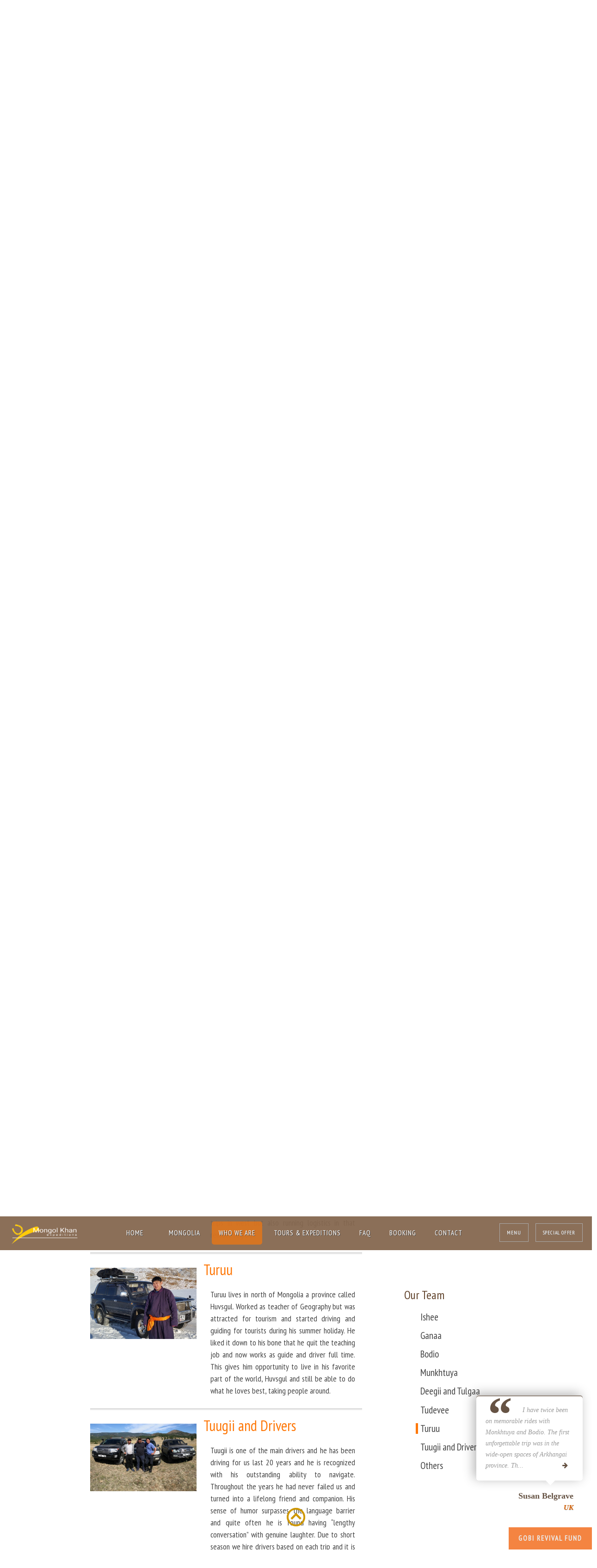

--- FILE ---
content_type: text/html; charset=utf-8
request_url: http://www.mongolkhan.mn/44/team
body_size: 6992
content:
    <!DOCTYPE html>
<html xmlns:fb="http://ogp.me/ns/fb#">

<head>
	<meta http-equiv="Content-Type" content="text/html; charset=utf-8"/>
	<!--[if lt IE 8]>
	<meta http-equiv="X-UA-Compatible" content="IE=edge,chrome=1">  				
<![endif]-->
	<title>
		Mongol Khan Expeditions, Mongolian Journeys, about mongolia, mongolian travel, adventure travel, tours mongolia, amazing trip, about mongolia	</title>
	<base href="https://www.mongolkhan.mn/" target="">
	<meta name="description" content=""/>
	<meta name="keywords" content=""/>
	<meta name="author" content="global.mn"/>
	<meta name="distribution" content="global"/>
	<meta name="robots" content="index, follow"/>
	<!-- Facebook Metadata /-->
	
		<meta name="viewport" content="width=device-width, initial-scale=1.0">
	<link rel="shortcut icon" type="image/icon" href="templates/images/icon1.png">
	<link rel="shortcut icon" type="image/icon" href="templates/images/icon1.png"/>
	
	<link href="//maxcdn.bootstrapcdn.com/font-awesome/4.2.0/css/font-awesome.min.css" rel="stylesheet">
	<link href="https://fonts.googleapis.com/css?family=PT+Sans+Narrow" rel="stylesheet">
	<link href="https://fonts.googleapis.com/icon?family=Material+Icons" rel="stylesheet">
	
	<link rel="stylesheet" href="templates/css/plus.css">
	<link media="screen,projection" href="templates/css/globalstyles12.css" type="text/css" rel="stylesheet"/>
	<link rel="stylesheet" href="templates/css/globalmin.css">
	<link rel="stylesheet" href="templates/css/mob.css">

	<script src="templates/js/jqueryminnomin.js"></script>
	

	<script src="templates/js/globalmin.js"></script>
	<script type="text/javascript">
		if( /Android|webOS|iPhone|iPad|iPod|BlackBerry|IEMobile|Opera Mini/i.test(navigator.userAgent) ) { 
			
		}
	</script>
	
	
	<!-- Global site tag (gtag.js) - Google Analytics -->
<script async src="https://www.googletagmanager.com/gtag/js?id=UA-29758914-10"></script>
<script>
  window.dataLayer = window.dataLayer || [];
  function gtag(){dataLayer.push(arguments);}
  gtag('js', new Date());

  gtag('config', 'UA-29758914-10');
</script>


<!-- Google Tag Manager -->
<script>(function(w,d,s,l,i){w[l]=w[l]||[];w[l].push({'gtm.start':
new Date().getTime(),event:'gtm.js'});var f=d.getElementsByTagName(s)[0],
j=d.createElement(s),dl=l!='dataLayer'?'&l='+l:'';j.async=true;j.src=
'https://www.googletagmanager.com/gtm.js?id='+i+dl;f.parentNode.insertBefore(j,f);
})(window,document,'script','dataLayer','GTM-MX3MD76');</script>
<!-- End Google Tag Manager -->




</head>
<body><div id="overlay_c">
	<div id="loading"><img src="components/article/booking/ajax-preloader-trans.gif"></div>
</div>
<!-- Google Tag Manager (noscript) -->
<noscript><iframe src="https://www.googletagmanager.com/ns.html?id=GTM-MX3MD76"
height="0" width="0" style="display:none;visibility:hidden"></iframe></noscript>
<!-- End Google Tag Manager (noscript) -->



		<div style="position: fixed; right: 0px; bottom: 40px; z-index: 999" id="quote">
<link rel="stylesheet" type="text/css" href="components/quote/css/style_common.css" />
<link rel="stylesheet" type="text/css" href="components/quote/css/style3.css" />
<script type="text/javascript" src="components/quote/js/modernizr.custom.79639.js"></script> 
<div class="mb-wrap mb-style-3">
<blockquote>
	<p>I have twice been on memorable rides with Monkhtuya and Bodio. The first unforgettable trip was in the wide-open spaces of Arkhangai province. Th... <a href="64/item#testimonials" style="background:#fff; outline:0; border:0; "><i class="fa fa-arrow-right" style="color:#665344 "></i></a></p>
</blockquote>
<div class="mb-attribution">
	<p class="mb-author">Susan Belgrave</p>
	<cite><a>UK</a></cite>
	<div class="mb-thumb"></div>
</div>
</div>


</div>
		

	<div id="info-modal" class="modal modal-fixed-footer">
		<div class="modal-content">

			<div class="row row-main">
				<a href="#" class="right close-all1" style="position: absolute; right: 10px; top:10px;"><i class="material-icons">close</i></a>
				<div class="col m12">
					<div class="col s12 m12">
						
						<div class="row valign-wrapper">
							<div class="valign center-align">
								<div class="contact-us" itemscope="" itemtype="http://schema.org/TravelAgency">
									<h5>Contact Us</h5>
									<p class="secondary">
										Tel:
										<span itemprop="telephone">+976 77003348</span>
										| Mob:
										<span itemprop="telephone">+976 99044108</span>
									</p>
									<p class="secondary">
										Email:
										<a href="mailto:mongolkhan.exp@gmail.com" itemprop="email">mongolkhan.exp@gmail.com</a>									
									</p>
									<p class="secondary">
										<span itemprop="address">Building #35, Tourist street, 1-r khoroo, Chingeltei District, Ulaanbaatar, Mongolia</span>
									</p>
								</div>
							</div>
						</div>
						<div class="row soc_c_ed_1" style="background: none;">
							<div class="valign center-align">
								<h5>Social</h5>
								<div class="center-align social-menu">
									<a href="https://www.facebook.com/journeys2mongolia" target="_blank"><i class="fa fa-facebook"></i></a>
									<a href="https://www.youtube.com/channel/UCqBHKg-ZNsqwbVuTVsBkAQg" target="_blank"><i class="fa fa-youtube"></i></a>
									<a href="https://www.instagram.com/mongolianjourneys" target="_blank"><i class="fa fa-instagram"></i></a>
								</div>
							</div>
						</div>
					</div>
					<!-- left col -->

				</div>

			</div>
		</div>
		<!-- end of row -->

		<div class="modal-footer">
			&copy; 2026 Mongol Khan Expeditions | <a href="http://websites.mn" target="_blank">by Websites&trade;</a>
		</div>
	</div>



	<div id="main">
		<div id="gol_menu_mod" class="modal modal-fixed-footer">
			<div class="modal-content">
				<div class="row">
					<div class="col m9">
						<div class="row" style="padding-top: 4%;">
							<div class="col m5">
								<h4><a href="#">Trips</a></h4>
								<ul>
									<li><a href="15/tours">Nature and Wildlife Expeditions</a></li><li><a href="17/tours">Classic Mongolian Cultural Tours</a></li><li><a href="14/tours">Trekking Trips</a></li><li><a href="13/tours">Mongolian Festivals</a></li><li><a href="12/tours">Horse Riding Journeys</a></li><li><a href="18/tours">Customised Trips</a></li>								</ul>
							</div>
							<div class="col m7">
								<h4><a href="">About</a></h4>
								<ul>
									<li><a href="2/art">Mongolia</a>
									</li>
									<li><a href="4/about">Who We Are</a>
									</li>
									<li><a href="3/art">FAQ</a>
									</li>
									<li><a href="16/booking">Booking</a>
									</li>
									<li><a class="contact">Contact Us</a>
									</li>
								</ul>
								<span></span>
							</div>
						</div>
					</div>
				</div>
				<!-- end row -->
			</div>
		</div>

		<div class="navbar-fixed">
			<nav role="navigation" class="transparent">
				<div class="nav-wrapper container">
					<a id="logo-container" href="" class="brand-logo"><img src="templates/img/logo.png"></a>
					<ul class="right hide-on-med-and-down valign-wrapper">
						<li class="valign phone"></li>
													<!--<li class="valign"><a class="trigger1" href="44/team#gol_menu_mod"><i class="large material-icons">menu</i><i class="large material-icons">close</i></a></li>-->
							<li class="valign" style="display: none;"><a class="trigger2" href="44/team#info-modal"><i class="large material-icons">info</i><i class="large material-icons">close</i></a></li>
							<li><a class="trigger1 trigger3" href="44/team#gol_menu_mod">MENU</a></li>
							<li><a class="trigger3" href="0/tours">Special Offer</a></li>
												</ul>
					<ul class="right hide-on-med-and-down menu_c">
							<li class=""><a href="">Home</a></li>
	<li class=""><a  href="2/art">Mongolia</a></li><li class="active"><a  href="4/about">Who we are</a></li><li class=""><a class="par" href="5/trips">Tours & Expeditions</a></li><li class=""><a  href="3/art">FAQ</a></li><li class=""><a  href="16/booking">Booking</a></li>	<li class=""><a class="contact">Contact</a></li>
	
					</ul>
					
					<ul id="nav-mobile" class="side-nav">
						<div class="input-field">
							<a href="#" class="right close-all"><i class="material-icons">close</i></a>
						</div>
							<li class=""><a href="">Home</a></li>
	<li class=""><a  href="2/art">Mongolia</a></li><li class="active"><a  href="4/about">Who we are</a></li><li class=""><a class="par" href="5/trips">Tours & Expeditions</a></li><li class=""><a  href="3/art">FAQ</a></li><li class=""><a  href="16/booking">Booking</a></li>	<li class=""><a class="contact">Contact</a></li>
	
					</ul>
					<a href="#" class="button-collapse open-sidenav"><i class="material-icons">menu</i></a>


					<a class="contact mobile-phone right"><i class="material-icons">perm_phone_msg</i></a>
				</div>
			</nav>
		</div>
		<style type="text/css">
.fixed {
  position: fixed;
  top: 150px;
  animation: smoothScroll 1s forwards;
}
@keyframes smoothScroll {
	0% {
		transform: translateY(-40px);
	}
	100% {
		transform: translateY(0px);
	}
}
</style>
<div class="head_tit" style="background: url('http://www.mongolkhan.mn/files/img/hdw7e19tfa.jpg'); background-size: cover; background-position:center center;">
        <div class="valign-wrapper">
		<div class="valign center-block">
			<h1 style="font-weight: 100; font-size: 4rem;">
				Who we are			</h1>
			<script>document.write('<a href="' + document.referrer + '" class="homeback"><i class="fa fa-arrow-left"></i> Back</a>');</script>
		</div>
	</div>
</div>
<div class="container blog-post">
	<div class="row">
		<div class="col m12 story">
			<div class="trip-page">
				<!--start wrapper div-->
				<div class="row">	
					<div class="col l2"></div>
					<div class="col l8" style="padding-top: 25px;">
						<div class="row">
							<div class="col l8 gol">
								<div style="padding: 0 8px;">
								 <li class="clearfix" id="team48"> 
									  <div class="recent-post-heading">
									  <span>Ishee</span>
									  <div class="col l5"><div style="padding:20px 15px 0 0;"><img src="http://www.mongolkhan.mn/files/img/bocmwx1bb1.jpg"></div></div>
										 <div class="col l7"><div class="entry-content" style="font-size:17.5px;"><p style="text-align:justify">Ishee was born and raised in Hangai Mountains, west of Mongolia. He grew up herding yak and riding horse over big mountains living as nomad with his grandmother, which he refers to as &ldquo;The best life experience he could ever ask&rdquo; This is where his extensive, in depth knowledge about Mongolia comes from, especially nomad culture and tradition. He is graduated from University with major in Tourism Management, he worked as a local guide, trip leader and now director of Mongol Khan Expeditions. He is also actively involved with Mongolian Professional Tour Guide Association as an Executive Director and Trainer. He loves to say &ldquo;This is my beautiful Mongolia!&rdquo;</p>
</div></div><div style="clear:both;"></div></div>
								</li><hr> <li class="clearfix" id="team49"> 
									  <div class="recent-post-heading">
									  <span>Ganaa</span>
									  <div class="col l5"><div style="padding:20px 15px 0 0;"><img src="http://www.mongolkhan.mn/files/img/mli7uefmxd.jpg"></div></div>
										 <div class="col l7"><div class="entry-content" style="font-size:17.5px;"><p style="text-align:justify">Ganaa is majored in English at National University of Mongolia and started working as assistant for field trips when she was still student. After graduation she worked as guide leading numerous trips across Mongolia from classic cultural journey to horse riding adventures and sophisticated bird watching trips. Now she takes care of daily operations of Mongol Khan Expeditions, becoming the back bone of the company. Without her careful planning of every detail, trips would not be put together and run successfully.</p>
</div></div><div style="clear:both;"></div></div>
								</li><hr> <li class="clearfix" id="team51"> 
									  <div class="recent-post-heading">
									  <span>Bodio</span>
									  <div class="col l5"><div style="padding:20px 15px 0 0;"><img src="http://www.mongolkhan.mn/files/img/n2f6ewenfw.jpg"></div></div>
										 <div class="col l7"><div class="entry-content" style="font-size:17.5px;"><p style="text-align:justify">Bodio was born and raised in the Gobi desert on south of Altai Mountains. He was exposed to tourism as a driver but he loved this so much that he ended up co-founding the company. However he still hasn&rsquo;t lost his interest to drive and lead groups that there is no time on the desk for Bodio in the office. We all know well that he is complete when he is taking travelers to deep Gobi or far western corner of Mongolia. He is proud traveler who&rsquo;s journeys are not only limited within Mongolia but also his extensive list of 76 countries. His first English words&hellip; &ldquo;No problem!&rdquo;</p>
</div></div><div style="clear:both;"></div></div>
								</li><hr> <li class="clearfix" id="team50"> 
									  <div class="recent-post-heading">
									  <span>Munkhtuya</span>
									  <div class="col l5"><div style="padding:20px 15px 0 0;"><img src="http://www.mongolkhan.mn/files/img/f2r3945k6u.jpg"></div></div>
										 <div class="col l7"><div class="entry-content" style="font-size:17.5px;"><p style="text-align:justify">Munkhtuya is one of the first to work in tourism starting 1994, very soon after Mongolia opened its&rsquo; door to international travelers after communism collapsed. She began her career as guide but majority of her time until now has been dedicated to manage and run the operations of a travel company. Today she is responsible for managing Mongol Khan Expeditions taking responsibility of making sure that trip logistics and preparations are done properly.</p>
</div></div><div style="clear:both;"></div></div>
								</li><hr> <li class="clearfix" id="team47"> 
									  <div class="recent-post-heading">
									  <span>Deegii and Tulgaa</span>
									  <div class="col l5"><div style="padding:20px 15px 0 0;"><img src="http://www.mongolkhan.mn/files/img/ewz52tpf8y.jpg"></div></div>
										 <div class="col l7"><div class="entry-content" style="font-size:17.5px;"><p style="text-align:justify">Deegii and Tulgaa worked in Mongolia&rsquo;s largest restaurant back then as a chief and then started running their own restaurant. As close friends we had the privilege to have them as field cooks for our trips and now we have a certain standard and expectation built up with their cooking. As many clients commented &ldquo;It is very hard to figure out how they manage to cook these gourmet meals out on a expedition trips with limited kitchen, there has to be some magic involved!&rdquo; It is our definite advantage to have them in charge of our field camping trips taking care of our tummies. &nbsp;</p>
</div></div><div style="clear:both;"></div></div>
								</li><hr> <li class="clearfix" id="team45"> 
									  <div class="recent-post-heading">
									  <span>Tudevee</span>
									  <div class="col l5"><div style="padding:20px 15px 0 0;"><img src="http://www.mongolkhan.mn/files/img/4aigh5or6e.jpg"></div></div>
										 <div class="col l7"><div class="entry-content" style="font-size:17.5px;"><p style="text-align:justify">Tudevee comes from western Mongolia and studied tourism in Ulaanbaatar. He started his career in 2002 upon graduating as tourism professional, since then he lead numerous trips and expeditions. Being based in Uliastai, western Mongolia, he is a valuable personnel not only for trips in west but also running logistics in that remote region.</p>
</div></div><div style="clear:both;"></div></div>
								</li><hr> <li class="clearfix" id="team44"> 
									  <div class="recent-post-heading">
									  <span>Turuu</span>
									  <div class="col l5"><div style="padding:20px 15px 0 0;"><img src="http://www.mongolkhan.mn/files/img/xchd59sylf.jpg"></div></div>
										 <div class="col l7"><div class="entry-content" style="font-size:17.5px;"><p style="text-align:justify">Turuu lives in north of Mongolia a province called Huvsgul. Worked as teacher of Geography but was attracted for tourism and started driving and guiding for tourists during his summer holiday. He liked it down to his bone that he quit the teaching job and now works as guide and driver full time. This gives him opportunity to live in his favorite part of the world, Huvsgul and still be able to do what he loves best, taking people around.</p>
</div></div><div style="clear:both;"></div></div>
								</li><hr> <li class="clearfix" id="team43"> 
									  <div class="recent-post-heading">
									  <span>Tuugii and Drivers</span>
									  <div class="col l5"><div style="padding:20px 15px 0 0;"><img src="http://www.mongolkhan.mn/files/img/co5k1mcncj.jpg"></div></div>
										 <div class="col l7"><div class="entry-content" style="font-size:17.5px;"><p style="text-align:justify">Tuugii is one of the main drivers and he has been driving for us last 20 years and he is recognized with his outstanding ability to navigate. Throughout the years he had never failed us and turned into a lifelong friend and companion. His sense of humor surpasses the language barrier and quite often he is found having &ldquo;lengthy conversation&rdquo; with genuine laughter. Due to short season we hire drivers based on each trip and it is very hard to find one like Tuugii but we hire the next best ones.</p>
</div></div><div style="clear:both;"></div></div>
								</li><hr> <li class="clearfix" id="team42"> 
									  <div class="recent-post-heading">
									  <span>Others</span>
									  <div class="col l5"><div style="padding:20px 15px 0 0;"><img src="http://www.mongolkhan.mn/files/img/5llz3o2edb.jpg"></div></div>
										 <div class="col l7"><div class="entry-content" style="font-size:17.5px;"><p style="text-align:justify">There are numerous other people who contribute our travels and make it not only reality but actually one that is memorable and enjoyable. They are camping assistants, domestic field guides, horse and camel handlers, families who host us and show us around. Without them it would be impossible to run a trip in Mongolia. After all Mongolia is not only beautiful place to visit but also beautiful people with very rich history, tradition and culture.</p>
</div></div><div style="clear:both;"></div></div>
								</li><hr>								</div>
								<div style="height: 400px;">&nbsp;</div>
							</div>
							<div class="col l1"></div>
							<div class="col l3 submenu_cc">
								<div style="padding: 0 8px;">
									
									<div class="fi">
									<div style="color: #63462f; font-size: 26px;">Our Team</div>
									<a href="44/team#0"><h4 dir="#team48" class="active">Ishee</h4></a><a href="44/team#1"><h4 dir="#team49">Ganaa</h4></a><a href="44/team#2"><h4 dir="#team51">Bodio</h4></a><a href="44/team#3"><h4 dir="#team50">Munkhtuya</h4></a><a href="44/team#4"><h4 dir="#team47">Deegii and Tulgaa</h4></a><a href="44/team#5"><h4 dir="#team45">Tudevee</h4></a><a href="44/team#6"><h4 dir="#team44">Turuu</h4></a><a href="44/team#7"><h4 dir="#team43">Tuugii and Drivers</h4></a><a href="44/team#8"><h4 dir="#team42">Others</h4></a>									</div>
								</div>
							</div>
						</div>
					</div>
					<div class="col l2"></div>
				</div>
			</div>
		</div>
	</div>
</div>
<script type="text/javascript">
	$( document ).ready(function() {
		
		$("html, body").animate({ scrollTop: $("#team44").offset().top-90 }, 1000);
		return false;
	});
</script>
	</div>


	<footer>
				<a href="#" style="background: #f36f20; background: rgba(243,111,32,0.85); padding: 0px 15px; color: #ebebeb; text-align: center; position: fixed; width: 180px; right: 0%; bottom: 0; text-transform: uppercase; letter-spacing: 2px;">Gobi Revival Fund</a>

	</footer>


	<!--  Scripts-->
	<script src="templates/js/jquery.min.js"></script>	
	<script src="templates/js/settings.js"></script>
	<script src="templates/js/special.js"></script>
	<script src="templates/js/slider.js"></script>
	<script src="templates/js/jquery.event.move.js"></script>
	<script src="templates/js/materialize.min.js"></script>
	<script src="templates/js/event.swipe.js"></script>
	<script src="templates/js/plus.js"></script>
	<script src="templates/js/plusr.js"></script>
	<script src="templates/js/screen.js"></script>
	
	<link rel="stylesheet" type="text/css" media="screen,projection" href="components/totop/css/ui.totop1.css" />
	<script src="components/totop/easing.js" type="text/javascript"></script>
	<script src="components/totop/jquery.ui.totop.js" type="text/javascript"></script>	
	
	<script type="text/javascript">
		window.onload = function(e){ 
    	 $(".bg_loads").hide();
			$(".loader").hide();
		}
		
		$().UItoTop({ easingType: 'easeOutQuart' });
		$( document ).ready(function() {
			$( ".contact" ).click(function() {
			  $( ".trigger2" ).trigger( "click" );
				 $( ".close-all" ).trigger( "click" );
				return false;
			});
			$( ".close-all1" ).click(function() {
			  $( ".trigger2" ).trigger( "click" );	
				return false;
			});
			
			
			
			$( ".book_c" ).click(function() {
			  	$("html, body").animate({ scrollTop: $("#the-form").offset().top-90 }, 1000);
				return false;
			});
			
			$( ".submenu_cc h4" ).click(function() {
				var href = $(this).attr("dir"); /*

				$(".submenu_cc h4").removeClass( "active" );
				$(this).addClass( "active" );*/

				$("html, body").animate({ scrollTop: $(href).offset().top-120 }, 1000);
				return false;

			});
		});
		$(window).scroll(function() {
		  var sticky = $('.fi'),
			scroll = $(window).scrollTop();

		  if (scroll >= 40) { 
			sticky.addClass('fixed'); }
		  else { 
		   sticky.removeClass('fixed');
		}
			
			var scrollPos = $(document).scrollTop();
			$('.submenu_cc h4').each(function () {
				var currLink = $(this);
				var refElement = $(currLink.attr("dir"));
				if (refElement.position().top-190 <= scrollPos && refElement.position().top + refElement.height() > scrollPos) {
					$('.submenu_cc h4').removeClass("active");
					currLink.addClass("active");
				}
				else{
					currLink.removeClass("active");
					if(scrollPos < 80){ $('.submenu_cc h4').first().addClass("active"); }
				}
			});
		});
	</script>



</body>

</html>


--- FILE ---
content_type: text/css
request_url: https://www.mongolkhan.mn/templates/css/globalstyles12.css
body_size: 40458
content:
::selection {
	background-color: #fe7809;
	color: #fff;
}
-webkit-::selection {
	background-color: #fe7809;
	color: #fff;
}
::-moz-selection {
background-color:#fe7809;
color:#fff;
}

.materialize-red {
	background-color: #e51c23 !important
}
.materialize-red-text {
	color: #e51c23 !important
}
.materialize-red.lighten-5 {
	background-color: #fdeaeb !important
}
.materialize-red-text.text-lighten-5 {
	color: #fdeaeb !important
}
.materialize-red.lighten-4 {
	background-color: #f8c1c3 !important
}
.materialize-red-text.text-lighten-4 {
	color: #f8c1c3 !important
}
.materialize-red.lighten-3 {
	background-color: #f3989b !important
}
.materialize-red-text.text-lighten-3 {
	color: #f3989b !important
}
.materialize-red.lighten-2 {
	background-color: #ee6e73 !important
}
.materialize-red-text.text-lighten-2 {
	color: #ee6e73 !important
}
.materialize-red.lighten-1 {
	background-color: #ea454b !important
}
.materialize-red-text.text-lighten-1 {
	color: #ea454b !important
}
.materialize-red.darken-1 {
	background-color: #d0181e !important
}
.materialize-red-text.text-darken-1 {
	color: #d0181e !important
}
.materialize-red.darken-2 {
	background-color: #b9151b !important
}
.materialize-red-text.text-darken-2 {
	color: #b9151b !important
}
.materialize-red.darken-3 {
	background-color: #a21318 !important
}
.materialize-red-text.text-darken-3 {
	color: #a21318 !important
}
.materialize-red.darken-4 {
	background-color: #8b1014 !important
}
.materialize-red-text.text-darken-4 {
	color: #8b1014 !important
}
.red {
	background-color: #F44336 !important
}
.red-text {
	color: #F44336 !important
}
.red.lighten-5 {
	background-color: #FFEBEE !important
}
.red-text.text-lighten-5 {
	color: #FFEBEE !important
}
.red.lighten-4 {
	background-color: #FFCDD2 !important
}
.red-text.text-lighten-4 {
	color: #FFCDD2 !important
}
.red.lighten-3 {
	background-color: #EF9A9A !important
}
.red-text.text-lighten-3 {
	color: #EF9A9A !important
}
.red.lighten-2 {
	background-color: #E57373 !important
}
.red-text.text-lighten-2 {
	color: #E57373 !important
}
.red.lighten-1 {
	background-color: #EF5350 !important
}
.red-text.text-lighten-1 {
	color: #EF5350 !important
}
.red.darken-1 {
	background-color: #E53935 !important
}
.red-text.text-darken-1 {
	color: #E53935 !important
}
.red.darken-2 {
	background-color: #D32F2F !important
}
.red-text.text-darken-2 {
	color: #D32F2F !important
}
.red.darken-3 {
	background-color: #C62828 !important
}
.red-text.text-darken-3 {
	color: #C62828 !important
}
.red.darken-4 {
	background-color: #B71C1C !important
}
.red-text.text-darken-4 {
	color: #B71C1C !important
}
.red.accent-1 {
	background-color: #FF8A80 !important
}
.red-text.text-accent-1 {
	color: #FF8A80 !important
}
.red.accent-2 {
	background-color: #FF5252 !important
}
.red-text.text-accent-2 {
	color: #FF5252 !important
}
.red.accent-3 {
	background-color: #FF1744 !important
}
.red-text.text-accent-3 {
	color: #FF1744 !important
}
.red.accent-4 {
	background-color: #D50000 !important
}
.red-text.text-accent-4 {
	color: #D50000 !important
}
.pink {
	background-color: #e91e63 !important
}
.pink-text {
	color: #e91e63 !important
}
.pink.lighten-5 {
	background-color: #fce4ec !important
}
.pink-text.text-lighten-5 {
	color: #fce4ec !important
}
.pink.lighten-4 {
	background-color: #f8bbd0 !important
}
.pink-text.text-lighten-4 {
	color: #f8bbd0 !important
}
.pink.lighten-3 {
	background-color: #f48fb1 !important
}
.pink-text.text-lighten-3 {
	color: #f48fb1 !important
}
.pink.lighten-2 {
	background-color: #f06292 !important
}
.pink-text.text-lighten-2 {
	color: #f06292 !important
}
.pink.lighten-1 {
	background-color: #ec407a !important
}
.pink-text.text-lighten-1 {
	color: #ec407a !important
}
.pink.darken-1 {
	background-color: #d81b60 !important
}
.pink-text.text-darken-1 {
	color: #d81b60 !important
}
.pink.darken-2 {
	background-color: #c2185b !important
}
.pink-text.text-darken-2 {
	color: #c2185b !important
}
.pink.darken-3 {
	background-color: #ad1457 !important
}
.pink-text.text-darken-3 {
	color: #ad1457 !important
}
.pink.darken-4 {
	background-color: #880e4f !important
}
.pink-text.text-darken-4 {
	color: #880e4f !important
}
.pink.accent-1 {
	background-color: #ff80ab !important
}
.pink-text.text-accent-1 {
	color: #ff80ab !important
}
.pink.accent-2 {
	background-color: #ff4081 !important
}
.pink-text.text-accent-2 {
	color: #ff4081 !important
}
.pink.accent-3 {
	background-color: #f50057 !important
}
.pink-text.text-accent-3 {
	color: #f50057 !important
}
.pink.accent-4 {
	background-color: #c51162 !important
}
.pink-text.text-accent-4 {
	color: #c51162 !important
}
.purple {
	background-color: #9c27b0 !important
}
.purple-text {
	color: #9c27b0 !important
}
.purple.lighten-5 {
	background-color: #f3e5f5 !important
}
.purple-text.text-lighten-5 {
	color: #f3e5f5 !important
}
.purple.lighten-4 {
	background-color: #e1bee7 !important
}
.purple-text.text-lighten-4 {
	color: #e1bee7 !important
}
.purple.lighten-3 {
	background-color: #ce93d8 !important
}
.purple-text.text-lighten-3 {
	color: #ce93d8 !important
}
.purple.lighten-2 {
	background-color: #ba68c8 !important
}
.purple-text.text-lighten-2 {
	color: #ba68c8 !important
}
.purple.lighten-1 {
	background-color: #ab47bc !important
}
.purple-text.text-lighten-1 {
	color: #ab47bc !important
}
.purple.darken-1 {
	background-color: #8e24aa !important
}
.purple-text.text-darken-1 {
	color: #8e24aa !important
}
.purple.darken-2 {
	background-color: #7b1fa2 !important
}
.purple-text.text-darken-2 {
	color: #7b1fa2 !important
}
.purple.darken-3 {
	background-color: #6a1b9a !important
}
.purple-text.text-darken-3 {
	color: #6a1b9a !important
}
.purple.darken-4 {
	background-color: #4a148c !important
}
.purple-text.text-darken-4 {
	color: #4a148c !important
}
.purple.accent-1 {
	background-color: #ea80fc !important
}
.purple-text.text-accent-1 {
	color: #ea80fc !important
}
.purple.accent-2 {
	background-color: #e040fb !important
}
.purple-text.text-accent-2 {
	color: #e040fb !important
}
.purple.accent-3 {
	background-color: #d500f9 !important
}
.purple-text.text-accent-3 {
	color: #d500f9 !important
}
.purple.accent-4 {
	background-color: #a0f !important
}
.purple-text.text-accent-4 {
	color: #a0f !important
}
.deep-purple {
	background-color: #673ab7 !important
}
.deep-purple-text {
	color: #673ab7 !important
}
.deep-purple.lighten-5 {
	background-color: #ede7f6 !important
}
.deep-purple-text.text-lighten-5 {
	color: #ede7f6 !important
}
.deep-purple.lighten-4 {
	background-color: #d1c4e9 !important
}
.deep-purple-text.text-lighten-4 {
	color: #d1c4e9 !important
}
.deep-purple.lighten-3 {
	background-color: #b39ddb !important
}
.deep-purple-text.text-lighten-3 {
	color: #b39ddb !important
}
.deep-purple.lighten-2 {
	background-color: #9575cd !important
}
.deep-purple-text.text-lighten-2 {
	color: #9575cd !important
}
.deep-purple.lighten-1 {
	background-color: #7e57c2 !important
}
.deep-purple-text.text-lighten-1 {
	color: #7e57c2 !important
}
.deep-purple.darken-1 {
	background-color: #5e35b1 !important
}
.deep-purple-text.text-darken-1 {
	color: #5e35b1 !important
}
.deep-purple.darken-2 {
	background-color: #512da8 !important
}
.deep-purple-text.text-darken-2 {
	color: #512da8 !important
}
.deep-purple.darken-3 {
	background-color: #4527a0 !important
}
.deep-purple-text.text-darken-3 {
	color: #4527a0 !important
}
.deep-purple.darken-4 {
	background-color: #311b92 !important
}
.deep-purple-text.text-darken-4 {
	color: #311b92 !important
}
.deep-purple.accent-1 {
	background-color: #b388ff !important
}
.deep-purple-text.text-accent-1 {
	color: #b388ff !important
}
.deep-purple.accent-2 {
	background-color: #7c4dff !important
}
.deep-purple-text.text-accent-2 {
	color: #7c4dff !important
}
.deep-purple.accent-3 {
	background-color: #651fff !important
}
.deep-purple-text.text-accent-3 {
	color: #651fff !important
}
.deep-purple.accent-4 {
	background-color: #6200ea !important
}
.deep-purple-text.text-accent-4 {
	color: #6200ea !important
}
.indigo {
	background-color: #3f51b5 !important
}
.indigo-text {
	color: #3f51b5 !important
}
.indigo.lighten-5 {
	background-color: #e8eaf6 !important
}
.indigo-text.text-lighten-5 {
	color: #e8eaf6 !important
}
.indigo.lighten-4 {
	background-color: #c5cae9 !important
}
.indigo-text.text-lighten-4 {
	color: #c5cae9 !important
}
.indigo.lighten-3 {
	background-color: #9fa8da !important
}
.indigo-text.text-lighten-3 {
	color: #9fa8da !important
}
.indigo.lighten-2 {
	background-color: #7986cb !important
}
.indigo-text.text-lighten-2 {
	color: #7986cb !important
}
.indigo.lighten-1 {
	background-color: #5c6bc0 !important
}
.indigo-text.text-lighten-1 {
	color: #5c6bc0 !important
}
.indigo.darken-1 {
	background-color: #3949ab !important
}
.indigo-text.text-darken-1 {
	color: #3949ab !important
}
.indigo.darken-2 {
	background-color: #303f9f !important
}
.indigo-text.text-darken-2 {
	color: #303f9f !important
}
.indigo.darken-3 {
	background-color: #283593 !important
}
.indigo-text.text-darken-3 {
	color: #283593 !important
}
.indigo.darken-4 {
	background-color: #1a237e !important
}
.indigo-text.text-darken-4 {
	color: #1a237e !important
}
.indigo.accent-1 {
	background-color: #8c9eff !important
}
.indigo-text.text-accent-1 {
	color: #8c9eff !important
}
.indigo.accent-2 {
	background-color: #536dfe !important
}
.indigo-text.text-accent-2 {
	color: #536dfe !important
}
.indigo.accent-3 {
	background-color: #3d5afe !important
}
.indigo-text.text-accent-3 {
	color: #3d5afe !important
}
.indigo.accent-4 {
	background-color: #304ffe !important
}
.indigo-text.text-accent-4 {
	color: #304ffe !important
}
.blue {
	background-color: #2196F3 !important
}
.blue-text {
	color: #2196F3 !important
}
.blue.lighten-5 {
	background-color: #E3F2FD !important
}
.blue-text.text-lighten-5 {
	color: #E3F2FD !important
}
.blue.lighten-4 {
	background-color: #BBDEFB !important
}
.blue-text.text-lighten-4 {
	color: #BBDEFB !important
}
.blue.lighten-3 {
	background-color: #90CAF9 !important
}
.blue-text.text-lighten-3 {
	color: #90CAF9 !important
}
.blue.lighten-2 {
	background-color: #64B5F6 !important
}
.blue-text.text-lighten-2 {
	color: #64B5F6 !important
}
.blue.lighten-1 {
	background-color: #42A5F5 !important
}
.blue-text.text-lighten-1 {
	color: #42A5F5 !important
}
.blue.darken-1 {
	background-color: #1E88E5 !important
}
.blue-text.text-darken-1 {
	color: #1E88E5 !important
}
.blue.darken-2 {
	background-color: #1976D2 !important
}
.blue-text.text-darken-2 {
	color: #1976D2 !important
}
.blue.darken-3 {
	background-color: #1565C0 !important
}
.blue-text.text-darken-3 {
	color: #1565C0 !important
}
.blue.darken-4 {
	background-color: #0D47A1 !important
}
.blue-text.text-darken-4 {
	color: #0D47A1 !important
}
.blue.accent-1 {
	background-color: #82B1FF !important
}
.blue-text.text-accent-1 {
	color: #82B1FF !important
}
.blue.accent-2 {
	background-color: #448AFF !important
}
.blue-text.text-accent-2 {
	color: #448AFF !important
}
.blue.accent-3 {
	background-color: #2979FF !important
}
.blue-text.text-accent-3 {
	color: #2979FF !important
}
.blue.accent-4 {
	background-color: #2962FF !important
}
.blue-text.text-accent-4 {
	color: #2962FF !important
}
.light-blue {
	background-color: #03a9f4 !important
}
.light-blue-text {
	color: #03a9f4 !important
}
.light-blue.lighten-5 {
	background-color: #e1f5fe !important
}
.light-blue-text.text-lighten-5 {
	color: #e1f5fe !important
}
.light-blue.lighten-4 {
	background-color: #b3e5fc !important
}
.light-blue-text.text-lighten-4 {
	color: #b3e5fc !important
}
.light-blue.lighten-3 {
	background-color: #81d4fa !important
}
.light-blue-text.text-lighten-3 {
	color: #81d4fa !important
}
.light-blue.lighten-2 {
	background-color: #4fc3f7 !important
}
.light-blue-text.text-lighten-2 {
	color: #4fc3f7 !important
}
.light-blue.lighten-1 {
	background-color: #29b6f6 !important
}
.light-blue-text.text-lighten-1 {
	color: #29b6f6 !important
}
.light-blue.darken-1 {
	background-color: #039be5 !important
}
.light-blue-text.text-darken-1 {
	color: #039be5 !important
}
.light-blue.darken-2 {
	background-color: #0288d1 !important
}
.light-blue-text.text-darken-2 {
	color: #0288d1 !important
}
.light-blue.darken-3 {
	background-color: #0277bd !important
}
.light-blue-text.text-darken-3 {
	color: #0277bd !important
}
.light-blue.darken-4 {
	background-color: #01579b !important
}
.light-blue-text.text-darken-4 {
	color: #01579b !important
}
.light-blue.accent-1 {
	background-color: #80d8ff !important
}
.light-blue-text.text-accent-1 {
	color: #80d8ff !important
}
.light-blue.accent-2 {
	background-color: #40c4ff !important
}
.light-blue-text.text-accent-2 {
	color: #40c4ff !important
}
.light-blue.accent-3 {
	background-color: #00b0ff !important
}
.light-blue-text.text-accent-3 {
	color: #00b0ff !important
}
.light-blue.accent-4 {
	background-color: #0091ea !important
}
.light-blue-text.text-accent-4 {
	color: #0091ea !important
}
.cyan {
	background-color: #00bcd4 !important
}
.cyan-text {
	color: #00bcd4 !important
}
.cyan.lighten-5 {
	background-color: #e0f7fa !important
}
.cyan-text.text-lighten-5 {
	color: #e0f7fa !important
}
.cyan.lighten-4 {
	background-color: #b2ebf2 !important
}
.cyan-text.text-lighten-4 {
	color: #b2ebf2 !important
}
.cyan.lighten-3 {
	background-color: #80deea !important
}
.cyan-text.text-lighten-3 {
	color: #80deea !important
}
.cyan.lighten-2 {
	background-color: #4dd0e1 !important
}
.cyan-text.text-lighten-2 {
	color: #4dd0e1 !important
}
.cyan.lighten-1 {
	background-color: #26c6da !important
}
.cyan-text.text-lighten-1 {
	color: #26c6da !important
}
.cyan.darken-1 {
	background-color: #00acc1 !important
}
.cyan-text.text-darken-1 {
	color: #00acc1 !important
}
.cyan.darken-2 {
	background-color: #0097a7 !important
}
.cyan-text.text-darken-2 {
	color: #0097a7 !important
}
.cyan.darken-3 {
	background-color: #00838f !important
}
.cyan-text.text-darken-3 {
	color: #00838f !important
}
.cyan.darken-4 {
	background-color: #006064 !important
}
.cyan-text.text-darken-4 {
	color: #006064 !important
}
.cyan.accent-1 {
	background-color: #84ffff !important
}
.cyan-text.text-accent-1 {
	color: #84ffff !important
}
.cyan.accent-2 {
	background-color: #18ffff !important
}
.cyan-text.text-accent-2 {
	color: #18ffff !important
}
.cyan.accent-3 {
	background-color: #00e5ff !important
}
.cyan-text.text-accent-3 {
	color: #00e5ff !important
}
.cyan.accent-4 {
	background-color: #00b8d4 !important
}
.cyan-text.text-accent-4 {
	color: #00b8d4 !important
}
.teal {
	background-color: #009688 !important
}
.teal-text {
	color: #009688 !important
}
.teal.lighten-5 {
	background-color: #e0f2f1 !important
}
.teal-text.text-lighten-5 {
	color: #e0f2f1 !important
}
.teal.lighten-4 {
	background-color: #b2dfdb !important
}
.teal-text.text-lighten-4 {
	color: #b2dfdb !important
}
.teal.lighten-3 {
	background-color: #80cbc4 !important
}
.teal-text.text-lighten-3 {
	color: #80cbc4 !important
}
.teal.lighten-2 {
	background-color: #4db6ac !important
}
.teal-text.text-lighten-2 {
	color: #4db6ac !important
}
.teal.lighten-1 {
	background-color: #26a69a !important
}
.teal-text.text-lighten-1 {
	color: #26a69a !important
}
.teal.darken-1 {
	background-color: #00897b !important
}
.teal-text.text-darken-1 {
	color: #00897b !important
}
.teal.darken-2 {
	background-color: #00796b !important
}
.teal-text.text-darken-2 {
	color: #00796b !important
}
.teal.darken-3 {
	background-color: #00695c !important
}
.teal-text.text-darken-3 {
	color: #00695c !important
}
.teal.darken-4 {
	background-color: #004d40 !important
}
.teal-text.text-darken-4 {
	color: #004d40 !important
}
.teal.accent-1 {
	background-color: #a7ffeb !important
}
.teal-text.text-accent-1 {
	color: #a7ffeb !important
}
.teal.accent-2 {
	background-color: #64ffda !important
}
.teal-text.text-accent-2 {
	color: #64ffda !important
}
.teal.accent-3 {
	background-color: #1de9b6 !important
}
.teal-text.text-accent-3 {
	color: #1de9b6 !important
}
.teal.accent-4 {
	background-color: #00bfa5 !important
}
.teal-text.text-accent-4 {
	color: #00bfa5 !important
}
.green {
	background-color: #4CAF50 !important
}
.green-text {
	color: #4CAF50 !important
}
.green.lighten-5 {
	background-color: #E8F5E9 !important
}
.green-text.text-lighten-5 {
	color: #E8F5E9 !important
}
.green.lighten-4 {
	background-color: #C8E6C9 !important
}
.green-text.text-lighten-4 {
	color: #C8E6C9 !important
}
.green.lighten-3 {
	background-color: #A5D6A7 !important
}
.green-text.text-lighten-3 {
	color: #A5D6A7 !important
}
.green.lighten-2 {
	background-color: #81C784 !important
}
.green-text.text-lighten-2 {
	color: #81C784 !important
}
.green.lighten-1 {
	background-color: #66BB6A !important
}
.green-text.text-lighten-1 {
	color: #66BB6A !important
}
.green.darken-1 {
	background-color: #43A047 !important
}
.green-text.text-darken-1 {
	color: #43A047 !important
}
.green.darken-2 {
	background-color: #388E3C !important
}
.green-text.text-darken-2 {
	color: #388E3C !important
}
.green.darken-3 {
	background-color: #2E7D32 !important
}
.green-text.text-darken-3 {
	color: #2E7D32 !important
}
.green.darken-4 {
	background-color: #1B5E20 !important
}
.green-text.text-darken-4 {
	color: #1B5E20 !important
}
.green.accent-1 {
	background-color: #B9F6CA !important
}
.green-text.text-accent-1 {
	color: #B9F6CA !important
}
.green.accent-2 {
	background-color: #69F0AE !important
}
.green-text.text-accent-2 {
	color: #69F0AE !important
}
.green.accent-3 {
	background-color: #00E676 !important
}
.green-text.text-accent-3 {
	color: #00E676 !important
}
.green.accent-4 {
	background-color: #00C853 !important
}
.green-text.text-accent-4 {
	color: #00C853 !important
}
.light-green {
	background-color: #8bc34a !important
}
.light-green-text {
	color: #8bc34a !important
}
.light-green.lighten-5 {
	background-color: #f1f8e9 !important
}
.light-green-text.text-lighten-5 {
	color: #f1f8e9 !important
}
.light-green.lighten-4 {
	background-color: #dcedc8 !important
}
.light-green-text.text-lighten-4 {
	color: #dcedc8 !important
}
.light-green.lighten-3 {
	background-color: #c5e1a5 !important
}
.light-green-text.text-lighten-3 {
	color: #c5e1a5 !important
}
.light-green.lighten-2 {
	background-color: #aed581 !important
}
.light-green-text.text-lighten-2 {
	color: #aed581 !important
}
.light-green.lighten-1 {
	background-color: #9ccc65 !important
}
.light-green-text.text-lighten-1 {
	color: #9ccc65 !important
}
.light-green.darken-1 {
	background-color: #7cb342 !important
}
.light-green-text.text-darken-1 {
	color: #7cb342 !important
}
.light-green.darken-2 {
	background-color: #689f38 !important
}
.light-green-text.text-darken-2 {
	color: #689f38 !important
}
.light-green.darken-3 {
	background-color: #558b2f !important
}
.light-green-text.text-darken-3 {
	color: #558b2f !important
}
.light-green.darken-4 {
	background-color: #33691e !important
}
.light-green-text.text-darken-4 {
	color: #33691e !important
}
.light-green.accent-1 {
	background-color: #ccff90 !important
}
.light-green-text.text-accent-1 {
	color: #ccff90 !important
}
.light-green.accent-2 {
	background-color: #b2ff59 !important
}
.light-green-text.text-accent-2 {
	color: #b2ff59 !important
}
.light-green.accent-3 {
	background-color: #76ff03 !important
}
.light-green-text.text-accent-3 {
	color: #76ff03 !important
}
.light-green.accent-4 {
	background-color: #64dd17 !important
}
.light-green-text.text-accent-4 {
	color: #64dd17 !important
}
.lime {
	background-color: #cddc39 !important
}
.lime-text {
	color: #cddc39 !important
}
.lime.lighten-5 {
	background-color: #f9fbe7 !important
}
.lime-text.text-lighten-5 {
	color: #f9fbe7 !important
}
.lime.lighten-4 {
	background-color: #f0f4c3 !important
}
.lime-text.text-lighten-4 {
	color: #f0f4c3 !important
}
.lime.lighten-3 {
	background-color: #e6ee9c !important
}
.lime-text.text-lighten-3 {
	color: #e6ee9c !important
}
.lime.lighten-2 {
	background-color: #dce775 !important
}
.lime-text.text-lighten-2 {
	color: #dce775 !important
}
.lime.lighten-1 {
	background-color: #d4e157 !important
}
.lime-text.text-lighten-1 {
	color: #d4e157 !important
}
.lime.darken-1 {
	background-color: #c0ca33 !important
}
.lime-text.text-darken-1 {
	color: #c0ca33 !important
}
.lime.darken-2 {
	background-color: #afb42b !important
}
.lime-text.text-darken-2 {
	color: #afb42b !important
}
.lime.darken-3 {
	background-color: #9e9d24 !important
}
.lime-text.text-darken-3 {
	color: #9e9d24 !important
}
.lime.darken-4 {
	background-color: #827717 !important
}
.lime-text.text-darken-4 {
	color: #827717 !important
}
.lime.accent-1 {
	background-color: #f4ff81 !important
}
.lime-text.text-accent-1 {
	color: #f4ff81 !important
}
.lime.accent-2 {
	background-color: #eeff41 !important
}
.lime-text.text-accent-2 {
	color: #eeff41 !important
}
.lime.accent-3 {
	background-color: #c6ff00 !important
}
.lime-text.text-accent-3 {
	color: #c6ff00 !important
}
.lime.accent-4 {
	background-color: #aeea00 !important
}
.lime-text.text-accent-4 {
	color: #aeea00 !important
}
.yellow {
	background-color: #ffeb3b !important
}
.yellow-text {
	color: #ffeb3b !important
}
.yellow.lighten-5 {
	background-color: #fffde7 !important
}
.yellow-text.text-lighten-5 {
	color: #fffde7 !important
}
.yellow.lighten-4 {
	background-color: #fff9c4 !important
}
.yellow-text.text-lighten-4 {
	color: #fff9c4 !important
}
.yellow.lighten-3 {
	background-color: #fff59d !important
}
.yellow-text.text-lighten-3 {
	color: #fff59d !important
}
.yellow.lighten-2 {
	background-color: #fff176 !important
}
.yellow-text.text-lighten-2 {
	color: #fff176 !important
}
.yellow.lighten-1 {
	background-color: #ffee58 !important
}
.yellow-text.text-lighten-1 {
	color: #ffee58 !important
}
.yellow.darken-1 {
	background-color: #fdd835 !important
}
.yellow-text.text-darken-1 {
	color: #fdd835 !important
}
.yellow.darken-2 {
	background-color: #fbc02d !important
}
.yellow-text.text-darken-2 {
	color: #fbc02d !important
}
.yellow.darken-3 {
	background-color: #f9a825 !important
}
.yellow-text.text-darken-3 {
	color: #f9a825 !important
}
.yellow.darken-4 {
	background-color: #f57f17 !important
}
.yellow-text.text-darken-4 {
	color: #f57f17 !important
}
.yellow.accent-1 {
	background-color: #ffff8d !important
}
.yellow-text.text-accent-1 {
	color: #ffff8d !important
}
.yellow.accent-2 {
	background-color: #ff0 !important
}
.yellow-text.text-accent-2 {
	color: #ff0 !important
}
.yellow.accent-3 {
	background-color: #ffea00 !important
}
.yellow-text.text-accent-3 {
	color: #ffea00 !important
}
.yellow.accent-4 {
	background-color: #ffd600 !important
}
.yellow-text.text-accent-4 {
	color: #ffd600 !important
}
.amber {
	background-color: #ffc107 !important
}
.amber-text {
	color: #ffc107 !important
}
.amber.lighten-5 {
	background-color: #fff8e1 !important
}
.amber-text.text-lighten-5 {
	color: #fff8e1 !important
}
.amber.lighten-4 {
	background-color: #ffecb3 !important
}
.amber-text.text-lighten-4 {
	color: #ffecb3 !important
}
.amber.lighten-3 {
	background-color: #ffe082 !important
}
.amber-text.text-lighten-3 {
	color: #ffe082 !important
}
.amber.lighten-2 {
	background-color: #ffd54f !important
}
.amber-text.text-lighten-2 {
	color: #ffd54f !important
}
.amber.lighten-1 {
	background-color: #ffca28 !important
}
.amber-text.text-lighten-1 {
	color: #ffca28 !important
}
.amber.darken-1 {
	background-color: #ffb300 !important
}
.amber-text.text-darken-1 {
	color: #ffb300 !important
}
.amber.darken-2 {
	background-color: #ffa000 !important
}
.amber-text.text-darken-2 {
	color: #ffa000 !important
}
.amber.darken-3 {
	background-color: #ff8f00 !important
}
.amber-text.text-darken-3 {
	color: #ff8f00 !important
}
.amber.darken-4 {
	background-color: #ff6f00 !important
}
.amber-text.text-darken-4 {
	color: #ff6f00 !important
}
.amber.accent-1 {
	background-color: #ffe57f !important
}
.amber-text.text-accent-1 {
	color: #ffe57f !important
}
.amber.accent-2 {
	background-color: #ffd740 !important
}
.amber-text.text-accent-2 {
	color: #ffd740 !important
}
.amber.accent-3 {
	background-color: #ffc400 !important
}
.amber-text.text-accent-3 {
	color: #ffc400 !important
}
.amber.accent-4 {
	background-color: #ffab00 !important
}
.amber-text.text-accent-4 {
	color: #ffab00 !important
}
.orange {
	background-color: #ff9800 !important
}
.orange-text {
	color: #ff9800 !important
}
.orange.lighten-5 {
	background-color: #fff3e0 !important
}
.orange-text.text-lighten-5 {
	color: #fff3e0 !important
}
.orange.lighten-4 {
	background-color: #ffe0b2 !important
}
.orange-text.text-lighten-4 {
	color: #ffe0b2 !important
}
.orange.lighten-3 {
	background-color: #ffcc80 !important
}
.orange-text.text-lighten-3 {
	color: #ffcc80 !important
}
.orange.lighten-2 {
	background-color: #ffb74d !important
}
.orange-text.text-lighten-2 {
	color: #ffb74d !important
}
.orange.lighten-1 {
	background-color: #ffa726 !important
}
.orange-text.text-lighten-1 {
	color: #ffa726 !important
}
.orange.darken-1 {
	background-color: #fb8c00 !important
}
.orange-text.text-darken-1 {
	color: #fb8c00 !important
}
.orange.darken-2 {
	background-color: #f57c00 !important
}
.orange-text.text-darken-2 {
	color: #f57c00 !important
}
.orange.darken-3 {
	background-color: #ef6c00 !important
}
.orange-text.text-darken-3 {
	color: #ef6c00 !important
}
.orange.darken-4 {
	background-color: #e65100 !important
}
.orange-text.text-darken-4 {
	color: #e65100 !important
}
.orange.accent-1 {
	background-color: #ffd180 !important
}
.orange-text.text-accent-1 {
	color: #ffd180 !important
}
.orange.accent-2 {
	background-color: #ffab40 !important
}
.orange-text.text-accent-2 {
	color: #ffab40 !important
}
.orange.accent-3 {
	background-color: #ff9100 !important
}
.orange-text.text-accent-3 {
	color: #ff9100 !important
}
.orange.accent-4 {
	background-color: #ff6d00 !important
}
.orange-text.text-accent-4 {
	color: #ff6d00 !important
}
.deep-orange {
	background-color: #ff5722 !important
}
.deep-orange-text {
	color: #ff5722 !important
}
.deep-orange.lighten-5 {
	background-color: #fbe9e7 !important
}
.deep-orange-text.text-lighten-5 {
	color: #fbe9e7 !important
}
.deep-orange.lighten-4 {
	background-color: #ffccbc !important
}
.deep-orange-text.text-lighten-4 {
	color: #ffccbc !important
}
.deep-orange.lighten-3 {
	background-color: #ffab91 !important
}
.deep-orange-text.text-lighten-3 {
	color: #ffab91 !important
}
.deep-orange.lighten-2 {
	background-color: #ff8a65 !important
}
.deep-orange-text.text-lighten-2 {
	color: #ff8a65 !important
}
.deep-orange.lighten-1 {
	background-color: #ff7043 !important
}
.deep-orange-text.text-lighten-1 {
	color: #ff7043 !important
}
.deep-orange.darken-1 {
	background-color: #f4511e !important
}
.deep-orange-text.text-darken-1 {
	color: #f4511e !important
}
.deep-orange.darken-2 {
	background-color: #e64a19 !important
}
.deep-orange-text.text-darken-2 {
	color: #e64a19 !important
}
.deep-orange.darken-3 {
	background-color: #d84315 !important
}
.deep-orange-text.text-darken-3 {
	color: #d84315 !important
}
.deep-orange.darken-4 {
	background-color: #bf360c !important
}
.deep-orange-text.text-darken-4 {
	color: #bf360c !important
}
.deep-orange.accent-1 {
	background-color: #ff9e80 !important
}
.deep-orange-text.text-accent-1 {
	color: #ff9e80 !important
}
.deep-orange.accent-2 {
	background-color: #ff6e40 !important
}
.deep-orange-text.text-accent-2 {
	color: #ff6e40 !important
}
.deep-orange.accent-3 {
	background-color: #ff3d00 !important
}
.deep-orange-text.text-accent-3 {
	color: #ff3d00 !important
}
.deep-orange.accent-4 {
	background-color: #dd2c00 !important
}
.deep-orange-text.text-accent-4 {
	color: #dd2c00 !important
}
.brown {
	background-color: #795548 !important
}
.brown-text {
	color: #795548 !important
}
.brown.lighten-5 {
	background-color: #efebe9 !important
}
.brown-text.text-lighten-5 {
	color: #efebe9 !important
}
.brown.lighten-4 {
	background-color: #d7ccc8 !important
}
.brown-text.text-lighten-4 {
	color: #d7ccc8 !important
}
.brown.lighten-3 {
	background-color: #bcaaa4 !important
}
.brown-text.text-lighten-3 {
	color: #bcaaa4 !important
}
.brown.lighten-2 {
	background-color: #a1887f !important
}
.brown-text.text-lighten-2 {
	color: #a1887f !important
}
.brown.lighten-1 {
	background-color: #8d6e63 !important
}
.brown-text.text-lighten-1 {
	color: #8d6e63 !important
}
.brown.darken-1 {
	background-color: #6d4c41 !important
}
.brown-text.text-darken-1 {
	color: #6d4c41 !important
}
.brown.darken-2 {
	background-color: #5d4037 !important
}
.brown-text.text-darken-2 {
	color: #5d4037 !important
}
.brown.darken-3 {
	background-color: #4e342e !important
}
.brown-text.text-darken-3 {
	color: #4e342e !important
}
.brown.darken-4 {
	background-color: #3e2723 !important
}
.brown-text.text-darken-4 {
	color: #3e2723 !important
}
.blue-grey {
	background-color: #607d8b !important
}
.blue-grey-text {
	color: #607d8b !important
}
.blue-grey.lighten-5 {
	background-color: #eceff1 !important
}
.blue-grey-text.text-lighten-5 {
	color: #eceff1 !important
}
.blue-grey.lighten-4 {
	background-color: #cfd8dc !important
}
.blue-grey-text.text-lighten-4 {
	color: #cfd8dc !important
}
.blue-grey.lighten-3 {
	background-color: #b0bec5 !important
}
.blue-grey-text.text-lighten-3 {
	color: #b0bec5 !important
}
.blue-grey.lighten-2 {
	background-color: #90a4ae !important
}
.blue-grey-text.text-lighten-2 {
	color: #90a4ae !important
}
.blue-grey.lighten-1 {
	background-color: #78909c !important
}
.blue-grey-text.text-lighten-1 {
	color: #78909c !important
}
.blue-grey.darken-1 {
	background-color: #546e7a !important
}
.blue-grey-text.text-darken-1 {
	color: #546e7a !important
}
.blue-grey.darken-2 {
	background-color: #455a64 !important
}
.blue-grey-text.text-darken-2 {
	color: #455a64 !important
}
.blue-grey.darken-3 {
	background-color: #37474f !important
}
.blue-grey-text.text-darken-3 {
	color: #37474f !important
}
.blue-grey.darken-4 {
	background-color: #263238 !important
}
.blue-grey-text.text-darken-4 {
	color: #263238 !important
}
.grey {
	background-color: #9e9e9e !important
}
.grey-text {
	color: #9e9e9e !important
}
.grey.lighten-5 {
	background-color: #fafafa !important
}
.grey-text.text-lighten-5 {
	color: #fafafa !important
}
.grey.lighten-4 {
	background-color: #f5f5f5 !important
}
.grey-text.text-lighten-4 {
	color: #f5f5f5 !important
}
.grey.lighten-3 {
	background-color: #eee !important
}
.grey-text.text-lighten-3 {
	color: #eee !important
}
.grey.lighten-2 {
	background-color: #e0e0e0 !important
}
.grey-text.text-lighten-2 {
	color: #e0e0e0 !important
}
.grey.lighten-1 {
	background-color: #bdbdbd !important
}
.grey-text.text-lighten-1 {
	color: #bdbdbd !important
}
.grey.darken-1 {
	background-color: #757575 !important
}
.grey-text.text-darken-1 {
	color: #757575 !important
}
.grey.darken-2 {
	background-color: #616161 !important
}
.grey-text.text-darken-2 {
	color: #616161 !important
}
.grey.darken-3 {
	background-color: #424242 !important
}
.grey-text.text-darken-3 {
	color: #424242 !important
}
.grey.darken-4 {
	background-color: #212121 !important
}
.grey-text.text-darken-4 {
	color: #212121 !important
}
.mj.dot-orange {
	background-color: #fe7809 !important
}
.mj-text.text-dot-orange {
	color: #fe7809 !important
}
.mj.trip-grey {
	background-color: #8D8F92 !important
}
.mj-text.text-trip-grey {
	color: #8D8F92 !important
}
.black {
	background-color: #000 !important
}
.black-text {
	color: #000 !important
}
.white {
	background-color: #fff !important
}
.white-text {
	color: #fff !important
}
.transparent {
	background-color: transparent !important;
	background:transparent !important;
}
.transparent-text {
	color: transparent !important
}/*! normalize.css v3.0.3 | MIT License | github.com/necolas/normalize.css */
html {
	font-family: 'PT Sans Narrow', sans-serif;
	-ms-text-size-adjust: 100%;
	-webkit-text-size-adjust: 100%
}
body {
	margin: 0
}
article, aside, details, figcaption, figure, footer, header, hgroup, main, menu, nav, section, summary {
	display: block
}
audio, canvas, progress, video {
	display: inline-block;
	vertical-align: baseline
}
audio:not([controls]) {
	display: none;
	height: 0
}
[hidden], template {
	display: none
}
a {
	background-color: transparent
}
a:active, a:hover {
	outline: 0
}
abbr[title] {
	border-bottom: 1px dotted
}
b, strong {
	font-weight: bold
}
dfn {
	font-style: italic
}
h1 {
	font-size: 2em;
	margin: 0.67em 0
}
mark {
	background: #ff0;
	color: #000
}
small {
	font-size: 80%
}
sub, sup {
	font-size: 75%;
	line-height: 0;
	position: relative;
	vertical-align: baseline
}
sup {
	top: -0.5em
}
sub {
	bottom: -0.25em
}
img {
	border: 0
}
svg:not(:root) {
	overflow: hidden
}
figure {
	margin: 1em 40px
}
hr {
	box-sizing: content-box;
	height: 0
}
pre {
	overflow: auto
}
code, kbd, pre, samp {
	font-family: monospace, monospace;
	font-size: 1em
}
button, input, optgroup, select, textarea {
	color: inherit;
	font: inherit;
	margin: 0
}
button {
	overflow: visible
}
button, select {
	text-transform: none
}
button, html input[type="button"], input[type="reset"], input[type="submit"] {
	-webkit-appearance: button;
	cursor: pointer
}
button[disabled], html input[disabled] {
	cursor: default
}
button::-moz-focus-inner, input::-moz-focus-inner {
border:0;
padding:0
}
input {
	line-height: normal
}
input[type="checkbox"], input[type="radio"] {
	box-sizing: border-box;
	padding: 0
}
input[type="number"]::-webkit-inner-spin-button, input[type="number"]::-webkit-outer-spin-button {
height:auto
}
input[type="search"] {
	-webkit-appearance: textfield;
	box-sizing: content-box
}
input[type="search"]::-webkit-search-cancel-button, input[type="search"]::-webkit-search-decoration {
-webkit-appearance:none
}
fieldset {
	border: 1px solid #c0c0c0;
	margin: 0 2px;
	padding: 0.35em 0.625em 0.75em
}
legend {
	border: 0;
	padding: 0
}
textarea {
	overflow: auto
}
optgroup {
	font-weight: bold
}
table {
	border-collapse: collapse;
	border-spacing: 0
}
td, th {
	padding: 0
}
html {
	box-sizing: border-box
}
*, *:before, *:after {
	box-sizing: inherit
}
ul {
	padding: 0;
	list-style-type: none
}
ul.browser-default, ul.browser-default li {
	list-style-type: initial
}
ul li {
	list-style-type: none
}
a {
	color: #039be5;
	text-decoration: none;
	-webkit-tap-highlight-color: transparent
}
.valign-wrapper {
	display: flex;
	align-items: center
}
.valign-wrapper .valign {
	display: block
}

.clearfix {
	clear: both
}
.z-depth-0 {
	box-shadow: none !important
}
.z-depth-1, nav, .btn, .btn-large, .btn-floating, .dropdown-content, .side-nav {
}
.z-depth-1-half, .btn:hover, .btn-large:hover, .btn-floating:hover {
	box-shadow: 0 5px 11px 0 rgba(0,0,0,0.18), 0 4px 15px 0 rgba(0,0,0,0.15)
}
.z-depth-2 {
	box-shadow: 0 8px 17px 0 rgba(0,0,0,0.2), 0 6px 20px 0 rgba(0,0,0,0.19)
}
.z-depth-3 {
	box-shadow: 0 12px 15px 0 rgba(0,0,0,0.24), 0 17px 50px 0 rgba(0,0,0,0.19)
}
.z-depth-4, .modal {
	box-shadow: 0 16px 28px 0 rgba(0,0,0,0.22), 0 25px 55px 0 rgba(0,0,0,0.21)
}
.z-depth-5 {
	box-shadow: 0 27px 24px 0 rgba(0,0,0,0.2), 0 40px 77px 0 rgba(0,0,0,0.22)
}
.hoverable {
	transition: box-shadow .25s;
	box-shadow: 0
}
.hoverable:hover {
	transition: box-shadow .25s;
	box-shadow: 0 8px 17px 0 rgba(0,0,0,0.2), 0 6px 20px 0 rgba(0,0,0,0.19)
}
.divider {
	height: 1px;
	overflow: hidden;
	background-color: #e0e0e0
}
blockquote {
	margin: 20px 0;
	padding-left: 1.5rem;
}
i {
	line-height: inherit
}
i.left {
	float: left;
	margin-right: 15px
}
i.right {
	float: right;
	margin-left: 15px
}
i.tiny {
	font-size: 1rem
}
i.small {
	font-size: 2rem
}
i.medium {
	font-size: 4rem
}
i.large {
	font-size: 6rem
}
img.responsive-img, video.responsive-video {
	max-width: 100%;
	height: auto
}
.pagination li {
	display: inline-block;
	border-radius: 2px;
	text-align: center;
	vertical-align: top;
	height: 30px
}
.pagination li a {
	color: #444;
	display: inline-block;
	font-size: 1.2rem;
	padding: 0 10px;
	line-height: 30px
}
.pagination li.active a {
	color: #fff
}
.pagination li.active {
	background-color: #ee6e73
}
.pagination li.disabled a {
	cursor: default;
	color: #999
}
.pagination li i {
	font-size: 2rem
}
.pagination li.pages ul li {
	display: inline-block;
	float: none
}

@media only screen and (max-width: 992px) {
	#quote{ display:none;}
.pagination {
	width: 100%
}
.pagination li.prev, .pagination li.next {
	width: 10%
}
.pagination li.pages {
	width: 80%;
	overflow: hidden;
	white-space: nowrap
}
}
.breadcrumb {
	font-size: 18px;
	color: rgba(255,255,255,0.7)
}
.breadcrumb i, .breadcrumb [class^="mdi-"], .breadcrumb [class*="mdi-"], .breadcrumb i.material-icons {
	display: inline-block;
	float: left;
	font-size: 24px
}
.breadcrumb:before {
	content: '\E5CC';
	color: rgba(255,255,255,0.7);
	vertical-align: top;
	display: inline-block;
	font-family: 'Material Icons';
	font-weight: normal;
	font-style: normal;
	font-size: 25px;
	margin: 0 10px 0 8px;
	-webkit-font-smoothing: antialiased
}
.breadcrumb:first-child:before {
	display: none
}
.breadcrumb:last-child {
	color: #fff
}
.parallax-container {
	position: relative;
	overflow: hidden;
	height: 500px
}
.parallax {
	position: absolute;
	top: 0;
	left: 0;
	right: 0;
	bottom: 0;
	z-index: -1
}
.parallax img {
	display: none;
	position: absolute;
	left: 50%;
	bottom: 0;
	min-width: 100%;
	min-height: 100%;
	-webkit-transform: translate3d(0, 0, 0);
	transform: translate3d(0, 0, 0);
	transform: translateX(-50%)
}
.pin-top, .pin-bottom {
	position: relative
}
.pinned {
	position: fixed !important
}
ul.staggered-list li {
	opacity: 0
}
.fade-in {
	opacity: 0;
	transform-origin: 0 50%
}

@media only screen and (max-width: 600px) {
.hide-on-small-only, .hide-on-small-and-down {
	display: none !important
}
}

@media only screen and (max-width: 992px) {
.hide-on-med-and-down {
	display: none !important
}
}

@media only screen and (min-width: 601px) {
.hide-on-med-and-up {
	display: none !important
}
}

@media only screen and (min-width: 600px) and (max-width: 992px) {
.hide-on-med-only {
	display: none !important
}
}

@media only screen and (min-width: 993px) {
.hide-on-large-only {
	display: none !important
}
}

@media only screen and (min-width: 993px) {
	.main-slider ul.valign-wrapper li .over-image{
	position: absolute;
	width: 600px !important;
	margin-left: -300px;
	margin-top: 50px;
	left: 30%;
	text-align: left !important;
}
.main-slider ul.valign-wrapper li .over-image h4{
	margin: 0 !important;
	padding: 0 !important
}
.main-slider ul.valign-wrapper li .over-image h2{
	margin:20px 0 40px 0 !important
}
.main-slider ul.valign-wrapper li .over-image a.link-box{
	border:none !important;
	background: #fe7809 !important;
	background: rgba(254,120,9,0.75) !important;
	border-left: 4px solid #ddd !important;
}
.main-slider ul.valign-wrapper li .over-image a.link-box:hover{
	background: #fe7809 !important;
}
.show-on-large {
	display: block !important
}
}

@media only screen and (min-width: 600px) and (max-width: 992px) {
.show-on-medium {
	display: block !important
}
}

@media only screen and (max-width: 600px) {
.show-on-small {
	display: block !important
}
}

@media only screen and (min-width: 601px) {
.show-on-medium-and-up {
	display: block !important
}
}

@media only screen and (max-width: 992px) {
.show-on-medium-and-down {
	display: block !important
}
}

@media only screen and (max-width: 600px) {
.center-on-small-only {
	text-align: center
}
}
footer.page-footer {
	margin-top: 20px;
	padding-top: 20px;
	background-color: #ee6e73
}
footer.page-footer .footer-copyright {
	overflow: hidden;
	height: 50px;
	line-height: 50px;
	color: rgba(255,255,255,0.8);
	background-color: rgba(51,51,51,0.08)
}
table, th, td {
	border: none
}
table {
	width: 100%;
	display: table
}
table.bordered>thead>tr, table.bordered>tbody>tr {
	border-bottom: 1px solid #d0d0d0
}
table.striped>tbody>tr:nth-child(odd) {
	background-color: #f2f2f2
}
table.striped>tbody>tr>td {
	border-radius: 0
}
table.highlight>tbody>tr {
	transition: background-color .25s ease
}
table.highlight>tbody>tr:hover {
	background-color: #f2f2f2
}
table.centered thead tr th, table.centered tbody tr td {
	text-align: center
}
thead {
	border-bottom: 1px solid #d0d0d0
}
td, th {
	padding: 15px 5px;
	display: table-cell;
	text-align: left;
	vertical-align: middle;
	border-radius: 2px
}

@media only screen and (max-width: 992px) {
table.responsive-table {
	width: 100%;
	border-collapse: collapse;
	border-spacing: 0;
	display: block;
	position: relative
}
table.responsive-table td:empty:before {
	content: '\00a0'
}
table.responsive-table th, table.responsive-table td {
	margin: 0;
	vertical-align: top
}
table.responsive-table th {
	text-align: left
}
table.responsive-table thead {
	display: block;
	float: left
}
table.responsive-table thead tr {
	display: block;
	padding: 0 10px 0 0
}
table.responsive-table thead tr th::before {
	content: "\00a0"
}
table.responsive-table tbody {
	display: block;
	width: auto;
	position: relative;
	overflow-x: auto;
	white-space: nowrap
}
table.responsive-table tbody tr {
	display: inline-block;
	vertical-align: top
}
table.responsive-table th {
	display: block;
	text-align: right
}
table.responsive-table td {
	display: block;
	min-height: 1.25em;
	text-align: left
}
table.responsive-table tr {
	padding: 0 10px
}
table.responsive-table thead {
	border: 0;
	border-right: 1px solid #d0d0d0
}
table.responsive-table.bordered th {
	border-bottom: 0;
	border-left: 0
}
table.responsive-table.bordered td {
	border-left: 0;
	border-right: 0;
	border-bottom: 0
}
table.responsive-table.bordered tr {
	border: 0
}
table.responsive-table.bordered tbody tr {
	border-right: 1px solid #d0d0d0
}
}
.collection {
	margin: .5rem 0 1rem 0;
	border: 1px solid #e0e0e0;
	border-radius: 2px;
	overflow: hidden;
	position: relative
}
.collection .collection-item {
	background-color: #fff;
	line-height: 1.5rem;
	padding: 10px 20px;
	margin: 0;
	border-bottom: 1px solid #e0e0e0
}
.collection .collection-item.avatar {
	min-height: 84px;
	padding-left: 72px;
	position: relative
}
.collection .collection-item.avatar .circle {
	position: absolute;
	width: 42px;
	height: 42px;
	overflow: hidden;
	left: 15px;
	display: inline-block;
	vertical-align: middle
}
.collection .collection-item.avatar i.circle {
	font-size: 18px;
	line-height: 42px;
	color: #fff;
	background-color: #999;
	text-align: center
}
.collection .collection-item.avatar .title {
	font-size: 16px
}
.collection .collection-item.avatar p {
	margin: 0
}
.collection .collection-item.avatar .secondary-content {
	position: absolute;
	top: 16px;
	right: 16px
}
.collection .collection-item:last-child {
	border-bottom: none
}
.collection .collection-item.active {
	background-color: #26a69a;
	color: #eafaf9
}
.collection .collection-item.active .secondary-content {
	color: #fff
}
.collection a.collection-item {
	display: block;
	transition: .25s;
	color: #26a69a
}
.collection a.collection-item:not(.active):hover {
	background-color: #ddd
}
.collection.with-header .collection-header {
	background-color: #fff;
	border-bottom: 1px solid #e0e0e0;
	padding: 10px 20px
}
.collection.with-header .collection-item {
	padding-left: 30px
}
.collection.with-header .collection-item.avatar {
	padding-left: 72px
}
.secondary-content {
	float: right;
	color: #fff
}
.collapsible .collection {
	margin: 0;
	border: none
}
span.badge {
	min-width: 3rem;
	padding: 0 6px;
	text-align: center;
	font-size: 1rem;
	line-height: inherit;
	color: #757575;
	position: absolute;
	right: 15px;
	box-sizing: border-box
}
span.badge.new {
	font-weight: 300;
	font-size: 0.8rem;
	color: #fff;
	background-color: #26a69a;
	border-radius: 2px
}
span.badge.new:after {
	content: " new"
}
span.badge[data-badge-caption]::after {
	content: " " attr(data-badge-caption)
}
nav ul a span.badge {
	position: static;
	margin-left: 4px;
	line-height: 0
}
.video-container {
	position: relative;
	padding-bottom: 56.25%;
	height: 0;
	overflow: hidden
}
.video-container iframe, .video-container object, .video-container embed {
	position: absolute;
	top: 0;
	left: 0;
	width: 100%;
	height: 100%
}
.progress {
	position: relative;
	height: 4px;
	display: block;
	width: 100%;
	background-color: #acece6;
	border-radius: 2px;
	margin: .5rem 0 1rem 0;
	overflow: hidden
}
.progress .determinate {
	position: absolute;
	top: 0;
	left: 0;
	bottom: 0;
	background-color: #26a69a;
	transition: width .3s linear
}
.progress .indeterminate {
	background-color: #26a69a
}
.progress .indeterminate:before {
	content: '';
	position: absolute;
	background-color: inherit;
	top: 0;
	left: 0;
	bottom: 0;
	will-change: left, right;
	animation: indeterminate 2.1s cubic-bezier(0.65, 0.815, 0.735, 0.395) infinite
}
.progress .indeterminate:after {
	content: '';
	position: absolute;
	background-color: inherit;
	top: 0;
	left: 0;
	bottom: 0;
	will-change: left, right;
	animation: indeterminate-short 2.1s cubic-bezier(0.165, 0.84, 0.44, 1) infinite;
	animation-delay: 1.15s
}
@keyframes indeterminate {
0% {
left:-35%;
right:100%
}
60% {
left:100%;
right:-90%
}
100% {
left:100%;
right:-90%
}
}
@keyframes indeterminate-short {
0% {
left:-200%;
right:100%
}
60% {
left:107%;
right:-8%
}
100% {
left:107%;
right:-8%
}
}
.hide {
	display: none !important
}
.left-align {
	text-align: left
}
.right-align {
	text-align: right
}
.center, .center-align {
	text-align: center
}
.left {
	float: left !important
}
.right {
	float: right !important
}
.no-select, input[type=range], input[type=range]+.thumb {
	-webkit-touch-callout: none;
	-webkit-user-select: none;
	-khtml-user-select: none;
	-moz-user-select: none;
	-ms-user-select: none;
	user-select: none
}
.circle {
	border-radius: 50%
}
.center-block {
	display: block;
	margin-left: auto;
	margin-right: auto
}
.truncate {
	display: block;
	white-space: nowrap;
	overflow: hidden;
	text-overflow: ellipsis
}
.no-padding {
	padding: 0 !important
}
.material-icons {
	text-rendering: optimizeLegibility;
	font-feature-settings: 'liga'
}
.container {
	margin: 0 auto;
	max-width: 1280px;
	width: 90%
}

@media only screen and (min-width: 601px) {
.container {
	width: 85%
}
}

@media only screen and (min-width: 993px) {
.container {
	width: 70%
}
}
.container .row {
	margin-left: -.75rem;
	margin-right: -.75rem
}
.section {
	padding-top: 1rem;
	padding-bottom: 1rem
}
.section.no-pad {
	padding: 0
}
.section.no-pad-bot {
	padding-bottom: 0
}
.section.no-pad-top {
	padding-top: 0
}
.row {
	margin-left: auto;
	margin-right: auto;
	margin-bottom: 20px
}
.row:after {
	content: "";
	display: table;
	clear: both
}
.row .col {
	float: left;
	box-sizing: border-box;
	padding: 0 .75rem;
	min-height: 1px
}
.row .col img{
	width: 100%;
	height: auto;
}
.row .col[class*="push-"], .row .col[class*="pull-"] {
	position: relative
}
.row .col.s1 {
	width: 8.33333%;
	margin-left: auto;
	left: auto;
	right: auto
}
.row .col.s2 {
	width: 16.66667%;
	margin-left: auto;
	left: auto;
	right: auto
}
.row .col.s3 {
	width: 25%;
	margin-left: auto;
	left: auto;
	right: auto
}
.row .col.s4 {
	width: 33.33333%;
	margin-left: auto;
	left: auto;
	right: auto
}
.row .col.s5 {
	width: 41.66667%;
	margin-left: auto;
	left: auto;
	right: auto
}
.row .col.s6 {
	width: 50%;
	margin-left: auto;
	left: auto;
	right: auto
}
.row .col.s7 {
	width: 58.33333%;
	margin-left: auto;
	left: auto;
	right: auto
}
.row .col.s8 {
	width: 66.66667%;
	margin-left: auto;
	left: auto;
	right: auto
}
.row .col.s9 {
	width: 75%;
	margin-left: auto;
	left: auto;
	right: auto
}
.row .col.s10 {
	width: 83.33333%;
	margin-left: auto;
	left: auto;
	right: auto
}
.row .col.s11 {
	width: 91.66667%;
	margin-left: auto;
	left: auto;
	right: auto
}
.row .col.s12 {
	width: 100%;
	margin-left: auto;
	left: auto;
	right: auto
}
.row .col.offset-s1 {
	margin-left: 8.33333%
}
.row .col.pull-s1 {
	right: 8.33333%
}
.row .col.push-s1 {
	left: 8.33333%
}
.row .col.offset-s2 {
	margin-left: 16.66667%
}
.row .col.pull-s2 {
	right: 16.66667%
}
.row .col.push-s2 {
	left: 16.66667%
}
.row .col.offset-s3 {
	margin-left: 25%
}
.row .col.pull-s3 {
	right: 25%
}
.row .col.push-s3 {
	left: 25%
}
.row .col.offset-s4 {
	margin-left: 33.33333%
}
.row .col.pull-s4 {
	right: 33.33333%
}
.row .col.push-s4 {
	left: 33.33333%
}
.row .col.offset-s5 {
	margin-left: 41.66667%
}
.row .col.pull-s5 {
	right: 41.66667%
}
.row .col.push-s5 {
	left: 41.66667%
}
.row .col.offset-s6 {
	margin-left: 50%
}
.row .col.pull-s6 {
	right: 50%
}
.row .col.push-s6 {
	left: 50%
}
.row .col.offset-s7 {
	margin-left: 58.33333%
}
.row .col.pull-s7 {
	right: 58.33333%
}
.row .col.push-s7 {
	left: 58.33333%
}
.row .col.offset-s8 {
	margin-left: 66.66667%
}
.row .col.pull-s8 {
	right: 66.66667%
}
.row .col.push-s8 {
	left: 66.66667%
}
.row .col.offset-s9 {
	margin-left: 75%
}
.row .col.pull-s9 {
	right: 75%
}
.row .col.push-s9 {
	left: 75%
}
.row .col.offset-s10 {
	margin-left: 83.33333%
}
.row .col.pull-s10 {
	right: 83.33333%
}
.row .col.push-s10 {
	left: 83.33333%
}
.row .col.offset-s11 {
	margin-left: 91.66667%
}
.row .col.pull-s11 {
	right: 91.66667%
}
.row .col.push-s11 {
	left: 91.66667%
}
.row .col.offset-s12 {
	margin-left: 100%
}
.row .col.pull-s12 {
	right: 100%
}
.row .col.push-s12 {
	left: 100%
}

@media only screen and (min-width: 601px) {
.row .col.m1 {
	width: 8.33333%;
	margin-left: auto;
	left: auto;
	right: auto
}
.row .col.m2 {
	width: 16.66667%;
	margin-left: auto;
	left: auto;
	right: auto
}
.row .col.m3 {
	width: 25%;
	margin-left: auto;
	left: auto;
	right: auto
}
.row .col.m4 {
	width: 33.33333%;
	margin-left: auto;
	left: auto;
	right: auto
}
.row .col.m5 {
	width: 41.66667%;
	margin-left: auto;
	left: auto;
	right: auto
}
.row .col.m6 {
	width: 50%;
	margin-left: auto;
	left: auto;
	right: auto
}
.row .col.m7 {
	width: 58.33333%;
	margin-left: auto;
	left: auto;
	right: auto
}
.row .col.m8 {
	width: 66.66667%;
	margin-left: auto;
	left: auto;
	right: auto
}
.row .col.m9 {
	width: 75%;
	margin-left: auto;
	left: auto;
	right: auto
}
.row .col.m10 {
	width: 83.33333%;
	margin-left: auto;
	left: auto;
	right: auto
}
.row .col.m11 {
	width: 91.66667%;
	margin-left: auto;
	left: auto;
	right: auto
}
.row .col.m12 {
	width: 100%;
	margin-left: auto;
	left: auto;
	right: auto
}
.row .col.offset-m1 {
	margin-left: 8.33333%
}
.row .col.pull-m1 {
	right: 8.33333%
}
.row .col.push-m1 {
	left: 8.33333%
}
.row .col.offset-m2 {
	margin-left: 16.66667%
}
.row .col.pull-m2 {
	right: 16.66667%
}
.row .col.push-m2 {
	left: 16.66667%
}
.row .col.offset-m3 {
	margin-left: 25%
}
.row .col.pull-m3 {
	right: 25%
}
.row .col.push-m3 {
	left: 25%
}
.row .col.offset-m4 {
	margin-left: 33.33333%
}
.row .col.pull-m4 {
	right: 33.33333%
}
.row .col.push-m4 {
	left: 33.33333%
}
.row .col.offset-m5 {
	margin-left: 41.66667%
}
.row .col.pull-m5 {
	right: 41.66667%
}
.row .col.push-m5 {
	left: 41.66667%
}
.row .col.offset-m6 {
	margin-left: 50%
}
.row .col.pull-m6 {
	right: 50%
}
.row .col.push-m6 {
	left: 50%
}
.row .col.offset-m7 {
	margin-left: 58.33333%
}
.row .col.pull-m7 {
	right: 58.33333%
}
.row .col.push-m7 {
	left: 58.33333%
}
.row .col.offset-m8 {
	margin-left: 66.66667%
}
.row .col.pull-m8 {
	right: 66.66667%
}
.row .col.push-m8 {
	left: 66.66667%
}
.row .col.offset-m9 {
	margin-left: 75%
}
.row .col.pull-m9 {
	right: 75%
}
.row .col.push-m9 {
	left: 75%
}
.row .col.offset-m10 {
	margin-left: 83.33333%
}
.row .col.pull-m10 {
	right: 83.33333%
}
.row .col.push-m10 {
	left: 83.33333%
}
.row .col.offset-m11 {
	margin-left: 91.66667%
}
.row .col.pull-m11 {
	right: 91.66667%
}
.row .col.push-m11 {
	left: 91.66667%
}
.row .col.offset-m12 {
	margin-left: 100%
}
.row .col.pull-m12 {
	right: 100%
}
.row .col.push-m12 {
	left: 100%
}
}

@media only screen and (min-width: 993px) {
.row .col.l1 {
	width: 8.33333%;
	margin-left: auto;
	left: auto;
	right: auto
}
.row .col.l2 {
	width: 16.66667%;
	margin-left: auto;
	left: auto;
	right: auto
}
.row .col.l3 {
	width: 25%;
	margin-left: auto;
	left: auto;
	right: auto
}
.row .col.l4 {
	width: 33.33333%;
	margin-left: auto;
	left: auto;
	right: auto
}
.row .col.l5 {
	width: 41.66667%;
	margin-left: auto;
	left: auto;
	right: auto
}
.row .col.l6 {
	width: 50%;
	margin-left: auto;
	left: auto;
	right: auto
}
.row .col.l7 {
	width: 58.33333%;
	margin-left: auto;
	left: auto;
	right: auto
}
.row .col.l8 {
	width: 66.66667%;
	margin-left: auto;
	left: auto;
	right: auto
}
.row .col.l9 {
	width: 75%;
	margin-left: auto;
	left: auto;
	right: auto
}
.row .col.l10 {
	width: 83.33333%;
	margin-left: auto;
	left: auto;
	right: auto
}
.row .col.l11 {
	width: 91.66667%;
	margin-left: auto;
	left: auto;
	right: auto
}
.row .col.l12 {
	width: 100%;
	margin-left: auto;
	left: auto;
	right: auto
}
.row .col.offset-l1 {
	margin-left: 8.33333%
}
.row .col.pull-l1 {
	right: 8.33333%
}
.row .col.push-l1 {
	left: 8.33333%
}
.row .col.offset-l2 {
	margin-left: 16.66667%
}
.row .col.pull-l2 {
	right: 16.66667%
}
.row .col.push-l2 {
	left: 16.66667%
}
.row .col.offset-l3 {
	margin-left: 25%
}
.row .col.pull-l3 {
	right: 25%
}
.row .col.push-l3 {
	left: 25%
}
.row .col.offset-l4 {
	margin-left: 33.33333%
}
.row .col.pull-l4 {
	right: 33.33333%
}
.row .col.push-l4 {
	left: 33.33333%
}
.row .col.offset-l5 {
	margin-left: 41.66667%
}
.row .col.pull-l5 {
	right: 41.66667%
}
.row .col.push-l5 {
	left: 41.66667%
}
.row .col.offset-l6 {
	margin-left: 50%
}
.row .col.pull-l6 {
	right: 50%
}
.row .col.push-l6 {
	left: 50%
}
.row .col.offset-l7 {
	margin-left: 58.33333%
}
.row .col.pull-l7 {
	right: 58.33333%
}
.row .col.push-l7 {
	left: 58.33333%
}
.row .col.offset-l8 {
	margin-left: 66.66667%
}
.row .col.pull-l8 {
	right: 66.66667%
}
.row .col.push-l8 {
	left: 66.66667%
}
.row .col.offset-l9 {
	margin-left: 75%
}
.row .col.pull-l9 {
	right: 75%
}
.row .col.push-l9 {
	left: 75%
}
.row .col.offset-l10 {
	margin-left: 83.33333%
}
.row .col.pull-l10 {
	right: 83.33333%
}
.row .col.push-l10 {
	left: 83.33333%
}
.row .col.offset-l11 {
	margin-left: 91.66667%
}
.row .col.pull-l11 {
	right: 91.66667%
}
.row .col.push-l11 {
	left: 91.66667%
}
.row .col.offset-l12 {
	margin-left: 100%
}
.row .col.pull-l12 {
	right: 100%
}
.row .col.push-l12 {
	left: 100%
}
}
nav {
	color: #fff;
	background-color: #ee6e73;
	width: 100%;
	height: 56px;
	line-height: 56px
}
nav a {
	color: #fff
}
nav i, nav [class^="mdi-"], nav [class*="mdi-"], nav i.material-icons {
	display: block;
	font-size: 2rem;
	height: 56px;
	line-height: 56px
}
nav .nav-wrapper {
	position: relative;
	height: 100%
}

@media only screen and (min-width: 993px) {
nav a.button-collapse {
	display: none
}
}
nav .button-collapse {
	float: left;
	position: relative;
	z-index: 1;
	height: 56px
}
nav .button-collapse i {
	font-size: 2.7rem;
	height: 56px;
	line-height: 56px
}
nav .brand-logo {
	position: absolute;
	color: #fff;
	display: inline-block;
	font-size: 2.1rem;
	padding: 0;
	white-space: nowrap
}
nav .brand-logo.center {
	left: 50%;
	transform: translateX(-50%)
}
.navbar-fixed .brand-logo img {
	width: 250px;
	margin-top: 0px;
}
@media only screen and (max-width: 992px) {
nav .brand-logo {
	left: 50%;
	transform: translateX(-50%)
}
nav .brand-logo.left, nav .brand-logo.right {
	padding: 0;
	transform: none
}
nav .brand-logo.left {
	left: 0.5rem
}
nav .brand-logo.right {
	right: 0.5rem;
	left: auto
}
}
nav .brand-logo.right {
	right: 0.5rem;
	padding: 0
}
nav .brand-logo i, nav .brand-logo [class^="mdi-"], nav .brand-logo [class*="mdi-"], nav .brand-logo i.material-icons {
	float: left;
	margin-right: 15px
}
nav ul {
	margin: 0
}
nav ul li {
	transition: background-color .3s;
	float: left;
	padding: 0
}
nav ul li.active {
	background-color: rgba(254,120,9,0.65);
	border-radius:5px;
}
nav ul a {
	transition: background-color .3s;
	font-size: 1rem;
	color: #fff;
	display: block;
	padding: 0 15px;
	cursor: pointer
}
nav ul a.btn, nav ul a.btn-large, nav ul a.btn-large, nav ul a.btn-flat, nav ul a.btn-floating {
	margin-top: -2px;
	margin-left: 15px;
	margin-right: 15px
}
nav ul a:hover {
	background-color: rgba(254,120,9,0.4);
	border-radius:5px;
}
nav ul.left {
	float: left
}
nav form {
	height: 100%
}
nav .input-field {
	margin: 0;
	height: 100%
}
nav .input-field input {
	height: 100%;
	font-size: 1.2rem;
	border: none;
	padding-left: 2rem
}
nav .input-field input:focus, nav .input-field input[type=text]:valid, nav .input-field input[type=password]:valid, nav .input-field input[type=email]:valid, nav .input-field input[type=url]:valid, nav .input-field input[type=date]:valid {
border:none;
box-shadow:none
}
nav .input-field label {
	top: 0;
	left: 0
}
nav .input-field label i {
	color: rgba(255,255,255,0.7);
	transition: color .3s
}
nav .input-field label.active i {
	color: #fff
}
nav .input-field label.active {
	transform: translateY(0)
}
.navbar-fixed, .navbar-fixed-scrolled {
	position: relative;
	height: 56px;
	z-index: 998;
		
}
.navbar-fixed {
	background: rgba(0,0,0,0.45) !important;
}
.navbar-fixed-scrolled {
	background: #856850 !important;
	background: rgba(133,104,80,0.95) !important;
}
.navbar-fixed nav, .navbar-fixed-scrolled nav {
	position: fixed;
	
}

@media only screen and (min-width: 601px) {
nav, nav .nav-wrapper i, nav a.button-collapse, nav a.button-collapse i {
	height: 64px;
	line-height: 64px
}
.navbar-fixed, .navbar-fixed-scrolled {
	height: 64px
}
}
@font-face {
	font-family: "Roboto";
	src: local(Roboto Thin), url("../fonts/roboto/Roboto-Thin.eot");
	src: url("../fonts/roboto/Roboto-Thin.eot?#iefix") format("embedded-opentype"), url("../fonts/roboto/Roboto-Thin.woff2") format("woff2"), url("../fonts/roboto/Roboto-Thin.woff") format("woff"), url("../fonts/roboto/Roboto-Thin.ttf") format("truetype");
	font-weight: 200
}
@font-face {
	font-family: "Roboto";
	src: local(Roboto Light), url("../fonts/roboto/Roboto-Light.eot");
	src: url("../fonts/roboto/Roboto-Light.eot?#iefix") format("embedded-opentype"), url("../fonts/roboto/Roboto-Light.woff2") format("woff2"), url("../fonts/roboto/Roboto-Light.woff") format("woff"), url("../fonts/roboto/Roboto-Light.ttf") format("truetype");
	font-weight: 300
}
@font-face {
	font-family: "Roboto";
	src: local(Roboto Regular), url("../fonts/roboto/Roboto-Regular.eot");
	src: url("../fonts/roboto/Roboto-Regular.eot?#iefix") format("embedded-opentype"), url("../fonts/roboto/Roboto-Regular.woff2") format("woff2"), url("../fonts/roboto/Roboto-Regular.woff") format("woff"), url("../fonts/roboto/Roboto-Regular.ttf") format("truetype");
	font-weight: 400
}
@font-face {
	font-family: "Roboto";
	src: url("../fonts/roboto/Roboto-Medium.eot");
	src: url("../fonts/roboto/Roboto-Medium.eot?#iefix") format("embedded-opentype"), url("../fonts/roboto/Roboto-Medium.woff2") format("woff2"), url("../fonts/roboto/Roboto-Medium.woff") format("woff"), url("../fonts/roboto/Roboto-Medium.ttf") format("truetype");
	font-weight: 500
}
@font-face {
	font-family: "Roboto";
	src: url("../fonts/roboto/Roboto-Bold.eot");
	src: url("../fonts/roboto/Roboto-Bold.eot?#iefix") format("embedded-opentype"), url("../fonts/roboto/Roboto-Bold.woff2") format("woff2"), url("../fonts/roboto/Roboto-Bold.woff") format("woff"), url("../fonts/roboto/Roboto-Bold.ttf") format("truetype");
	font-weight: 700
}
a {
	text-decoration: none
}
html {
	line-height: 1.5;
	font-family: 'PT Sans Narrow', sans-serif;
	font-weight: normal;
	color: rgba(0,0,0,0.87)
}

@media only screen and (min-width: 0) {
html {
	font-size: 14px
}
}

@media only screen and (min-width: 992px) {
html {
	font-size: 14.5px
}
}

@media only screen and (min-width: 1200px) {
html {
	font-size: 15px
}
}
h1, h2, h3, h4, h5, h6 {
	font-weight: 400;
	line-height: 1.1
}
h1 a, h2 a, h3 a, h4 a, h5 a, h6 a {
	font-weight: inherit
}
h1 {
	font-size: 4.2rem;
	line-height: 110%;
	margin: 2.1rem 0 1.68rem 0
}
h2 {
	font-size: 3.56rem;
	line-height: 110%;
	margin: 1.78rem 0 1.424rem 0
}
h3 {
	font-size: 2.92rem;
	line-height: 110%;
	margin: 1.46rem 0 1.168rem 0
}
h4 {
	font-size: 2.28rem;
	line-height: 110%;
	margin: 1.14rem 0 .912rem 0
}
h5 {
	font-size: 1.64rem;
	line-height: 110%;
	margin: .82rem 0 .656rem 0
}
h6 {
	font-size: 1rem;
	line-height: 110%;
	margin: .5rem 0 .4rem 0
}
em {
	font-style: italic
}
strong {
	font-weight: 500
}
small {
	font-size: 75%
}
.light, footer.page-footer .footer-copyright {
	font-weight: 300
}
.thin {
	font-weight: 200
}
.flow-text {
	font-weight: 300
}

@media only screen and (min-width: 360px) {
.flow-text {
	font-size: 1.2rem
}
}

@media only screen and (min-width: 390px) {
.flow-text {
	font-size: 1.224rem
}
}

@media only screen and (min-width: 420px) {
.flow-text {
	font-size: 1.248rem
}
}

@media only screen and (min-width: 450px) {
.flow-text {
	font-size: 1.272rem
}
}

@media only screen and (min-width: 480px) {
.flow-text {
	font-size: 1.296rem
}
}

@media only screen and (min-width: 510px) {
.flow-text {
	font-size: 1.32rem
}
}

@media only screen and (min-width: 540px) {
.flow-text {
	font-size: 1.344rem
}
}

@media only screen and (min-width: 570px) {
.flow-text {
	font-size: 1.368rem
}
}

@media only screen and (min-width: 600px) {
.flow-text {
	font-size: 1.392rem
}
}

@media only screen and (min-width: 630px) {
.flow-text {
	font-size: 1.416rem
}
}

@media only screen and (min-width: 660px) {
.flow-text {
	font-size: 1.44rem
}
}

@media only screen and (min-width: 690px) {
.flow-text {
	font-size: 1.464rem
}
}

@media only screen and (min-width: 720px) {
.flow-text {
	font-size: 1.488rem
}
}

@media only screen and (min-width: 750px) {
.flow-text {
	font-size: 1.512rem
}
}

@media only screen and (min-width: 780px) {
.flow-text {
	font-size: 1.536rem
}
}

@media only screen and (min-width: 810px) {
.flow-text {
	font-size: 1.56rem
}
}

@media only screen and (min-width: 840px) {
.flow-text {
	font-size: 1.584rem
}
}

@media only screen and (min-width: 870px) {
.flow-text {
	font-size: 1.608rem
}
}

@media only screen and (min-width: 900px) {
.flow-text {
	font-size: 1.632rem
}
}

@media only screen and (min-width: 930px) {
.flow-text {
	font-size: 1.656rem
}
}

@media only screen and (min-width: 960px) {
.flow-text {
	font-size: 1.68rem
}
}
.mobile_tours{
	width:100%; background:rgba(115,88,54,0.75); text-align:center; color:#fff; padding:10px 18px; margin-top:8px;
}
.mobile_tours:hover{
	background:#fe7809;
}
#mob_tae, #ourteam_mob{display:none;}
@media only screen and (max-width: 780px) {
	#tae, #ourteam_cc{ display:none;}
	#mob_tae, #ourteam_mob{
		display:block;
	}
}

@media only screen and (max-width: 360px) {
.flow-text {
	font-size: 1.2rem
}
}
.btn, .btn-large, .btn-flat {
	border: none;
	border-radius: 2px;
	display: inline-block;
	height: 36px;
	line-height: 36px;
	outline: 0;
	padding: 0 2rem;
	text-transform: uppercase;
	vertical-align: middle;
	-webkit-tap-highlight-color: transparent
}
.btn.disabled, .disabled.btn-large, .btn-floating.disabled, .btn-large.disabled, .btn:disabled, .btn-large:disabled, .btn-large:disabled, .btn-floating:disabled, .btn[disabled], [disabled].btn-large, .btn-large[disabled], .btn-floating[disabled] {
	background-color: #DFDFDF !important;
	box-shadow: none;
	color: #9F9F9F !important;
	cursor: default
}
.btn.disabled *, .disabled.btn-large *, .btn-floating.disabled *, .btn-large.disabled *, .btn:disabled *, .btn-large:disabled *, .btn-large:disabled *, .btn-floating:disabled *, .btn[disabled] *, [disabled].btn-large *, .btn-large[disabled] *, .btn-floating[disabled] * {
	pointer-events: none
}
.btn.disabled:hover, .disabled.btn-large:hover, .btn-floating.disabled:hover, .btn-large.disabled:hover, .btn:disabled:hover, .btn-large:disabled:hover, .btn-large:disabled:hover, .btn-floating:disabled:hover, .btn[disabled]:hover, [disabled].btn-large:hover, .btn-large[disabled]:hover, .btn-floating[disabled]:hover {
	background-color: #DFDFDF !important;
	color: #9F9F9F !important
}
.btn i, .btn-large i, .btn-floating i, .btn-large i, .btn-flat i {
	font-size: 1.3rem;
	line-height: inherit
}
.btn, .btn-large {
	text-decoration: none;
	color: #fff;
	background-color: #26a69a;
	text-align: center;
	letter-spacing: .5px;
	transition: .2s ease-out;
	cursor: pointer
}
.btn:hover, .btn-large:hover {
	background-color: #2bbbad
}
.btn-floating {
	display: inline-block;
	color: #fff;
	position: relative;
	overflow: hidden;
	z-index: 1;
	width: 37px;
	height: 37px;
	line-height: 37px;
	padding: 0;
	background-color: #26a69a;
	border-radius: 50%;
	transition: .3s;
	cursor: pointer;
	vertical-align: middle
}
.btn-floating i {
	width: inherit;
	display: inline-block;
	text-align: center;
	color: #fff;
	font-size: 1.6rem;
	line-height: 37px
}
.btn-floating:hover {
	background-color: #26a69a
}
.btn-floating:before {
	border-radius: 0
}
.btn-floating.btn-large {
	width: 55.5px;
	height: 55.5px
}
.btn-floating.btn-large i {
	line-height: 55.5px
}
button.btn-floating {
	border: none
}
.fixed-action-btn {
	position: fixed;
	right: 23px;
	bottom: 23px;
	padding-top: 15px;
	margin-bottom: 0;
	z-index: 998
}
.fixed-action-btn.active ul {
	visibility: visible
}
.fixed-action-btn.horizontal {
	padding: 0 0 0 15px
}
.fixed-action-btn.horizontal ul {
	text-align: right;
	right: 64px;
	top: 50%;
	transform: translateY(-50%);
	height: 100%;
	left: auto;
	width: 500px
}
.fixed-action-btn.horizontal ul li {
	display: inline-block;
	margin: 15px 15px 0 0
}
.fixed-action-btn ul {
	left: 0;
	right: 0;
	text-align: center;
	position: absolute;
	bottom: 64px;
	margin: 0;
	visibility: hidden
}
.fixed-action-btn ul li {
	margin-bottom: 15px
}
.fixed-action-btn ul a.btn-floating {
	opacity: 0
}
.btn-flat {
	box-shadow: none;
	background-color: transparent;
	color: #343434;
	cursor: pointer;
	transition: background-color .2s
}
.btn-flat:focus, .btn-flat:active {
	background-color: transparent
}
.btn-flat:hover {
	background-color: rgba(0,0,0,0.1);
	box-shadow: none
}
.btn-flat.disabled {
	color: #b3b3b3;
	cursor: default
}
.btn-large {
	height: 54px;
	line-height: 54px
}
.btn-large i {
	font-size: 1.6rem
}
.btn-block {
	display: block
}
.dropdown-content {
	background-color: #fff;
	margin: 0;
	display: none;
	min-width: 100px;
	max-height: 650px;
	overflow-y: auto;
	opacity: 0;
	position: absolute;
	z-index: 999;
	will-change: width, height
}
.dropdown-content li {
	clear: both;
	color: rgba(0,0,0,0.87);
	cursor: pointer;
	min-height: 50px;
	line-height: 1.5rem;
	width: 100%;
	text-align: left;
	text-transform: none
}
.dropdown-content li:hover, .dropdown-content li.active, .dropdown-content li.selected {
	background-color: #eee
}
.dropdown-content li.active.selected {
	background-color: #e1e1e1
}
.dropdown-content li.divider {
	min-height: 0;
	height: 1px
}
.dropdown-content li>a, .dropdown-content li>span {
	font-size: 16px;
	color: #26a69a;
	display: block;
	line-height: 22px;
	padding: 14px 16px
}
.dropdown-content li>span>label {
	top: 1px;
	left: 3px;
	height: 18px
}
.dropdown-content li>a>i {
	height: inherit;
	line-height: inherit
}/*!
 * Waves v0.6.0
 * http://fian.my.id/Waves
 *
 * Copyright 2014 Alfiana E. Sibuea and other contributors
 * Released under the MIT license
 * https://github.com/fians/Waves/blob/master/LICENSE
 */
.waves-effect {
	position: relative;
	cursor: pointer;
	display: inline-block;
	overflow: hidden;
	-webkit-user-select: none;
	-moz-user-select: none;
	-ms-user-select: none;
	user-select: none;
	-webkit-tap-highlight-color: transparent;
	vertical-align: middle;
	z-index: 1;
	will-change: opacity, transform;
	transition: all .3s ease-out
}
.waves-effect .waves-ripple {
	position: absolute;
	border-radius: 50%;
	width: 20px;
	height: 20px;
	margin-top: -10px;
	margin-left: -10px;
	opacity: 0;
	background: rgba(0,0,0,0.2);
	transition: all 0.7s ease-out;
	transition-property: transform, opacity;
	transform: scale(0);
	pointer-events: none
}
.waves-effect.waves-light .waves-ripple {
	background-color: rgba(255,255,255,0.45)
}
.waves-effect.waves-red .waves-ripple {
	background-color: rgba(244,67,54,0.7)
}
.waves-effect.waves-yellow .waves-ripple {
	background-color: rgba(255,235,59,0.7)
}
.waves-effect.waves-orange .waves-ripple {
	background-color: rgba(255,152,0,0.7)
}
.waves-effect.waves-purple .waves-ripple {
	background-color: rgba(156,39,176,0.7)
}
.waves-effect.waves-green .waves-ripple {
	background-color: rgba(76,175,80,0.7)
}
.waves-effect.waves-teal .waves-ripple {
	background-color: rgba(0,150,136,0.7)
}
.waves-effect input[type="button"], .waves-effect input[type="reset"], .waves-effect input[type="submit"] {
	border: 0;
	font-style: normal;
	font-size: inherit;
	text-transform: inherit;
	background: none
}
.waves-effect img {
	position: relative;
	z-index: -1
}
.waves-notransition {
	transition: none !important
}
.waves-circle {
	transform: translateZ(0);
	-webkit-mask-image: -webkit-radial-gradient(circle, #fff 100%, #000 100%)
}
.waves-input-wrapper {
	border-radius: 0.2em;
	vertical-align: bottom
}
.waves-input-wrapper .waves-button-input {
	position: relative;
	top: 0;
	left: 0;
	z-index: 1
}
.waves-circle {
	text-align: center;
	width: 2.5em;
	height: 2.5em;
	line-height: 2.5em;
	border-radius: 50%;
	-webkit-mask-image: none
}
.waves-block {
	display: block
}
.waves-effect .waves-ripple {
	z-index: -1
}
.modal {
	display: none;
	position: fixed;
	left: 0;
	right: 0;
	background-color: #fafafa;
	padding: 0;
	max-height: 70%;
	width: 55%;
	margin: auto;
	overflow-y: auto;
	border-radius: 2px;
	will-change: top, opacity
}

@media only screen and (max-width: 992px) {
.modal {
	width: 80%
}
}
.modal h1, .modal h2, .modal h3, .modal h4 {
	margin-top: 0
}
.modal .modal-content {
	padding: 24px
}
.modal .modal-close {
	cursor: pointer
}
.modal .modal-footer {
	border-radius: 0 0 2px 2px;
	background-color: #fafafa;
	padding: 4px 6px;
	height: 56px;
	width: 100%
}
.modal .modal-footer .btn, .modal .modal-footer .btn-large, .modal .modal-footer .btn-flat {
	float: right;
	margin: 6px 0
}
.lean-overlay {
	position: fixed;
	z-index: 999;
	top: -100px;
	left: 0;
	bottom: 0;
	right: 0;
	height: 125%;
	width: 100%;
	background: #000;
	display: none;
	will-change: opacity
}
.modal.modal-fixed-footer {
	padding: 0;
	height: 70%
}
.modal.modal-fixed-footer .modal-content {
	position: absolute;
	height: calc(100% - 56px);
	max-height: 100%;
	width: 100%;
	overflow-y: auto
}
.modal.modal-fixed-footer .modal-footer {
	border-top: 1px solid rgba(0,0,0,0.1);
	position: absolute;
	bottom: 0
}
.modal.bottom-sheet {
	top: auto;
	bottom: -100%;
	margin: 0;
	width: 100%;
	max-height: 45%;
	border-radius: 0;
	will-change: bottom, opacity
}
.materialboxed {
	display: block;
	cursor: zoom-in;
	position: relative;
	transition: opacity .4s
}
.materialboxed:hover {
	will-change: left, top, width, height
}
.materialboxed:hover:not(.active) {
	opacity: .8
}
.materialboxed.active {
	cursor: zoom-out
}
#materialbox-overlay {
	position: fixed;
	top: 0;
	left: 0;
	right: 0;
	bottom: 0;
	background-color: #292929;
	z-index: 1000;
	will-change: opacity
}
.materialbox-caption {
	position: fixed;
	display: none;
	color: #fff;
	line-height: 50px;
	bottom: 0;
	width: 100%;
	text-align: center;
	padding: 0% 15%;
	height: 50px;
	z-index: 1000;
	-webkit-font-smoothing: antialiased
}
select:focus {
	outline: 1px solid #c9f3ef
}
button:focus {
	outline: none;
	background-color: #2ab7a9
}
label {
	font-size: .8rem;
	color: #9e9e9e
}
::-webkit-input-placeholder {
color:#d1d1d1
}
:-moz-placeholder {
color:#d1d1d1
}
::-moz-placeholder {
color:#d1d1d1
}
:-ms-input-placeholder {
color:#d1d1d1
}
input:not([type]), input[type=text], input[type=password], input[type=email], input[type=url], input[type=time], input[type=date], input[type=datetime], input[type=datetime-local], input[type=tel], input[type=number], input[type=search], textarea.materialize-textarea {
	background-color: transparent;
	border: none;
	border-bottom: 1px solid #9e9e9e;
	border-radius: 0;
	outline: none;
	height: 3rem;
	width: 100%;
	font-size: 1rem;
	margin: 0 0 20px 0;
	padding: 0;
	box-shadow: none;
	box-sizing: content-box;
	transition: all 0.3s
}
input:not([type]):disabled, input:not([type])[readonly="readonly"], input[type=text]:disabled, input[type=text][readonly="readonly"], input[type=password]:disabled, input[type=password][readonly="readonly"], input[type=email]:disabled, input[type=email][readonly="readonly"], input[type=url]:disabled, input[type=url][readonly="readonly"], input[type=time]:disabled, input[type=time][readonly="readonly"], input[type=date]:disabled, input[type=date][readonly="readonly"], input[type=datetime]:disabled, input[type=datetime][readonly="readonly"], input[type=datetime-local]:disabled, input[type=datetime-local][readonly="readonly"], input[type=tel]:disabled, input[type=tel][readonly="readonly"], input[type=number]:disabled, input[type=number][readonly="readonly"], input[type=search]:disabled, input[type=search][readonly="readonly"], textarea.materialize-textarea:disabled, textarea.materialize-textarea[readonly="readonly"] {
	color: rgba(0,0,0,0.26);
	border-bottom: 1px dotted rgba(0,0,0,0.26)
}
input:not([type]):disabled+label, input:not([type])[readonly="readonly"]+label, input[type=text]:disabled+label, input[type=text][readonly="readonly"]+label, input[type=password]:disabled+label, input[type=password][readonly="readonly"]+label, input[type=email]:disabled+label, input[type=email][readonly="readonly"]+label, input[type=url]:disabled+label, input[type=url][readonly="readonly"]+label, input[type=time]:disabled+label, input[type=time][readonly="readonly"]+label, input[type=date]:disabled+label, input[type=date][readonly="readonly"]+label, input[type=datetime]:disabled+label, input[type=datetime][readonly="readonly"]+label, input[type=datetime-local]:disabled+label, input[type=datetime-local][readonly="readonly"]+label, input[type=tel]:disabled+label, input[type=tel][readonly="readonly"]+label, input[type=number]:disabled+label, input[type=number][readonly="readonly"]+label, input[type=search]:disabled+label, input[type=search][readonly="readonly"]+label, textarea.materialize-textarea:disabled+label, textarea.materialize-textarea[readonly="readonly"]+label {
	color: rgba(0,0,0,0.26)
}
input:not([type]):focus:not([readonly]), input[type=text]:focus:not([readonly]), input[type=password]:focus:not([readonly]), input[type=email]:focus:not([readonly]), input[type=url]:focus:not([readonly]), input[type=time]:focus:not([readonly]), input[type=date]:focus:not([readonly]), input[type=datetime]:focus:not([readonly]), input[type=datetime-local]:focus:not([readonly]), input[type=tel]:focus:not([readonly]), input[type=number]:focus:not([readonly]), input[type=search]:focus:not([readonly]), textarea.materialize-textarea:focus:not([readonly]) {
	border-bottom: 1px solid #26a69a;
	box-shadow: 0 1px 0 0 #26a69a
}
input:not([type]):focus:not([readonly])+label, input[type=text]:focus:not([readonly])+label, input[type=password]:focus:not([readonly])+label, input[type=email]:focus:not([readonly])+label, input[type=url]:focus:not([readonly])+label, input[type=time]:focus:not([readonly])+label, input[type=date]:focus:not([readonly])+label, input[type=datetime]:focus:not([readonly])+label, input[type=datetime-local]:focus:not([readonly])+label, input[type=tel]:focus:not([readonly])+label, input[type=number]:focus:not([readonly])+label, input[type=search]:focus:not([readonly])+label, textarea.materialize-textarea:focus:not([readonly])+label {
	color: #26a69a
}
input:not([type]).valid, input:not([type]):focus.valid, input[type=text].valid, input[type=text]:focus.valid, input[type=password].valid, input[type=password]:focus.valid, input[type=email].valid, input[type=email]:focus.valid, input[type=url].valid, input[type=url]:focus.valid, input[type=time].valid, input[type=time]:focus.valid, input[type=date].valid, input[type=date]:focus.valid, input[type=datetime].valid, input[type=datetime]:focus.valid, input[type=datetime-local].valid, input[type=datetime-local]:focus.valid, input[type=tel].valid, input[type=tel]:focus.valid, input[type=number].valid, input[type=number]:focus.valid, input[type=search].valid, input[type=search]:focus.valid, textarea.materialize-textarea.valid, textarea.materialize-textarea:focus.valid {
	border-bottom: 1px solid #4CAF50;
	box-shadow: 0 1px 0 0 #4CAF50
}
input:not([type]).valid+label:after, input:not([type]):focus.valid+label:after, input[type=text].valid+label:after, input[type=text]:focus.valid+label:after, input[type=password].valid+label:after, input[type=password]:focus.valid+label:after, input[type=email].valid+label:after, input[type=email]:focus.valid+label:after, input[type=url].valid+label:after, input[type=url]:focus.valid+label:after, input[type=time].valid+label:after, input[type=time]:focus.valid+label:after, input[type=date].valid+label:after, input[type=date]:focus.valid+label:after, input[type=datetime].valid+label:after, input[type=datetime]:focus.valid+label:after, input[type=datetime-local].valid+label:after, input[type=datetime-local]:focus.valid+label:after, input[type=tel].valid+label:after, input[type=tel]:focus.valid+label:after, input[type=number].valid+label:after, input[type=number]:focus.valid+label:after, input[type=search].valid+label:after, input[type=search]:focus.valid+label:after, textarea.materialize-textarea.valid+label:after, textarea.materialize-textarea:focus.valid+label:after {
	content: attr(data-success);
	color: #4CAF50;
	opacity: 1
}
input:not([type]).invalid, input:not([type]):focus.invalid, input[type=text].invalid, input[type=text]:focus.invalid, input[type=password].invalid, input[type=password]:focus.invalid, input[type=email].invalid, input[type=email]:focus.invalid, input[type=url].invalid, input[type=url]:focus.invalid, input[type=time].invalid, input[type=time]:focus.invalid, input[type=date].invalid, input[type=date]:focus.invalid, input[type=datetime].invalid, input[type=datetime]:focus.invalid, input[type=datetime-local].invalid, input[type=datetime-local]:focus.invalid, input[type=tel].invalid, input[type=tel]:focus.invalid, input[type=number].invalid, input[type=number]:focus.invalid, input[type=search].invalid, input[type=search]:focus.invalid, textarea.materialize-textarea.invalid, textarea.materialize-textarea:focus.invalid {
	border-bottom: 1px solid #F44336;
	box-shadow: 0 1px 0 0 #F44336
}
input:not([type]).invalid+label:after, input:not([type]):focus.invalid+label:after, input[type=text].invalid+label:after, input[type=text]:focus.invalid+label:after, input[type=password].invalid+label:after, input[type=password]:focus.invalid+label:after, input[type=email].invalid+label:after, input[type=email]:focus.invalid+label:after, input[type=url].invalid+label:after, input[type=url]:focus.invalid+label:after, input[type=time].invalid+label:after, input[type=time]:focus.invalid+label:after, input[type=date].invalid+label:after, input[type=date]:focus.invalid+label:after, input[type=datetime].invalid+label:after, input[type=datetime]:focus.invalid+label:after, input[type=datetime-local].invalid+label:after, input[type=datetime-local]:focus.invalid+label:after, input[type=tel].invalid+label:after, input[type=tel]:focus.invalid+label:after, input[type=number].invalid+label:after, input[type=number]:focus.invalid+label:after, input[type=search].invalid+label:after, input[type=search]:focus.invalid+label:after, textarea.materialize-textarea.invalid+label:after, textarea.materialize-textarea:focus.invalid+label:after {
	content: attr(data-error);
	color: #F44336;
	opacity: 1
}
input:not([type]).validate+label, input[type=text].validate+label, input[type=password].validate+label, input[type=email].validate+label, input[type=url].validate+label, input[type=time].validate+label, input[type=date].validate+label, input[type=datetime].validate+label, input[type=datetime-local].validate+label, input[type=tel].validate+label, input[type=number].validate+label, input[type=search].validate+label, textarea.materialize-textarea.validate+label {
	width: 100%;
	pointer-events: none
}
input:not([type])+label:after, input[type=text]+label:after, input[type=password]+label:after, input[type=email]+label:after, input[type=url]+label:after, input[type=time]+label:after, input[type=date]+label:after, input[type=datetime]+label:after, input[type=datetime-local]+label:after, input[type=tel]+label:after, input[type=number]+label:after, input[type=search]+label:after, textarea.materialize-textarea+label:after {
	display: block;
	content: "";
	position: absolute;
	top: 60px;
	opacity: 0;
	transition: .2s opacity ease-out, .2s color ease-out
}
.input-field {
	position: relative;
	margin-top: 1rem
}
.input-field.col label {
	left: .75rem
}
.input-field.col .prefix ~ label, .input-field.col .prefix ~ .validate ~ label {
	width: calc(100% - 3rem - 1.5rem)
}
.input-field label {
	color: #9e9e9e;
	position: absolute;
	top: 0.8rem;
	font-size: 1rem;
	cursor: text;
	transition: .2s ease-out
}
.input-field label.active {
	font-size: .8rem;
	transform: translateY(-140%)
}
.input-field .prefix {
	position: absolute;
	width: 3rem;
	font-size: 2rem;
	transition: color .2s
}
.input-field .prefix.active {
	color: #26a69a
}
.input-field .prefix ~ input, .input-field .prefix ~ textarea, .input-field .prefix ~ label, .input-field .prefix ~ .validate ~ label, .input-field .prefix ~ .autocomplete-content {
	margin-left: 3rem;
	width: 92%;
	width: calc(100% - 3rem)
}
.input-field .prefix ~ label {
	margin-left: 3rem
}

@media only screen and (max-width: 992px) {
.input-field .prefix ~ input {
	width: 86%;
	width: calc(100% - 3rem)
}
}

@media only screen and (max-width: 600px) {
.input-field .prefix ~ input {
	width: 80%;
	width: calc(100% - 3rem)
}
}
.input-field input[type=search] {
	display: block;
	line-height: inherit;
	padding-left: 4rem;
	width: calc(100% - 4rem)
}
.input-field input[type=search]:focus {
	background-color: #fff;
	border: 0;
	box-shadow: none;
	color: #444
}
.input-field input[type=search]:focus+label i, .input-field input[type=search]:focus ~ .mdi-navigation-close, .input-field input[type=search]:focus ~ .material-icons {
	color: #444
}
.input-field input[type=search]+label {
	left: 1rem
}
.input-field input[type=search] ~ .mdi-navigation-close, .input-field input[type=search] ~ .material-icons {
	position: absolute;
	top: 0;
	right: 1rem;
	color: transparent;
	cursor: pointer;
	font-size: 2rem;
	transition: .3s color
}
textarea {
	width: 100%;
	height: 3rem;
	background-color: transparent
}
textarea.materialize-textarea {
	overflow-y: hidden;
	padding: .8rem 0 1.6rem 0;
	resize: none;
	min-height: 3rem
}
.hiddendiv {
	display: none;
	white-space: pre-wrap;
	word-wrap: break-word;
	overflow-wrap: break-word;
	padding-top: 1.2rem
}
.autocomplete-content {
	margin-top: -15px;
	display: block;
	opacity: 1;
	position: static
}
.autocomplete-content li .highlight {
	color: #444
}
.autocomplete-content li img {
	height: 40px;
	width: 40px;
	margin: 5px 15px
}
[type="radio"]:not(:checked), [type="radio"]:checked {
	position: absolute;
	left: -9999px;
	opacity: 0
}
[type="radio"]:not(:checked)+label, [type="radio"]:checked+label {
	position: relative;
	padding-left: 35px;
	cursor: pointer;
	display: inline-block;
	height: 25px;
	line-height: 25px;
	font-size: 1rem;
	transition: .28s ease;
	-khtml-user-select: none;
	user-select: none
}
[type="radio"]+label:before, [type="radio"]+label:after {
	content: '';
	position: absolute;
	left: 0;
	top: 0;
	margin: 4px;
	width: 16px;
	height: 16px;
	z-index: 0;
	transition: .28s ease
}
[type="radio"]:not(:checked)+label:before, [type="radio"]:not(:checked)+label:after, [type="radio"]:checked+label:before, [type="radio"]:checked+label:after, [type="radio"].with-gap:checked+label:before, [type="radio"].with-gap:checked+label:after {
	border-radius: 50%
}
[type="radio"]:not(:checked)+label:before, [type="radio"]:not(:checked)+label:after {
	border: 2px solid #5a5a5a
}
[type="radio"]:not(:checked)+label:after {
	z-index: -1;
	transform: scale(0)
}
[type="radio"]:checked+label:before {
	border: 2px solid transparent
}
[type="radio"]:checked+label:after, [type="radio"].with-gap:checked+label:before, [type="radio"].with-gap:checked+label:after {
	border: 2px solid #26a69a
}
[type="radio"]:checked+label:after, [type="radio"].with-gap:checked+label:after {
	background-color: #26a69a;
	z-index: 0
}
[type="radio"]:checked+label:after {
	transform: scale(1.02)
}
[type="radio"].with-gap:checked+label:after {
	transform: scale(0.5)
}
[type="radio"].tabbed:focus+label:before {
	box-shadow: 0 0 0 10px rgba(0,0,0,0.1)
}
[type="radio"].with-gap:disabled:checked+label:before {
	border: 2px solid rgba(0,0,0,0.26)
}
[type="radio"].with-gap:disabled:checked+label:after {
	border: none;
	background-color: rgba(0,0,0,0.26)
}
[type="radio"]:disabled:not(:checked)+label:before, [type="radio"]:disabled:checked+label:before {
	background-color: transparent;
	border-color: rgba(0,0,0,0.26)
}
[type="radio"]:disabled+label {
	color: rgba(0,0,0,0.26)
}
[type="radio"]:disabled:not(:checked)+label:before {
	border-color: rgba(0,0,0,0.26)
}
[type="radio"]:disabled:checked+label:after {
	background-color: rgba(0,0,0,0.26);
	border-color: #BDBDBD
}
form p {
	margin-bottom: 10px;
	text-align: left
}
form p:last-child {
	margin-bottom: 0
}
[type="checkbox"]:not(:checked), [type="checkbox"]:checked {
	position: absolute;
	left: -9999px;
	opacity: 0
}
[type="checkbox"]+label {
	position: relative;
	padding-left: 35px;
	cursor: pointer;
	display: inline-block;
	height: 25px;
	line-height: 25px;
	font-size: 1rem;
	-webkit-user-select: none;
	-moz-user-select: none;
	-khtml-user-select: none;
	-ms-user-select: none
}
[type="checkbox"]+label:before, [type="checkbox"]:not(.filled-in)+label:after {
	content: '';
	position: absolute;
	top: 0;
	left: 0;
	width: 18px;
	height: 18px;
	z-index: 0;
	border: 2px solid #5a5a5a;
	border-radius: 1px;
	margin-top: 2px;
	transition: .2s
}
[type="checkbox"]:not(.filled-in)+label:after {
	border: 0;
	transform: scale(0)
}
[type="checkbox"]:not(:checked):disabled+label:before {
	border: none;
	background-color: rgba(0,0,0,0.26)
}
[type="checkbox"].tabbed:focus+label:after {
	transform: scale(1);
	border: 0;
	border-radius: 50%;
	box-shadow: 0 0 0 10px rgba(0,0,0,0.1);
	background-color: rgba(0,0,0,0.1)
}
[type="checkbox"]:checked+label:before {
	top: -4px;
	left: -5px;
	width: 12px;
	height: 22px;
	border-top: 2px solid transparent;
	border-left: 2px solid transparent;
	border-right: 2px solid #26a69a;
	border-bottom: 2px solid #26a69a;
	transform: rotate(40deg);
	backface-visibility: hidden;
	transform-origin: 100% 100%
}
[type="checkbox"]:checked:disabled+label:before {
	border-right: 2px solid rgba(0,0,0,0.26);
	border-bottom: 2px solid rgba(0,0,0,0.26)
}
[type="checkbox"]:indeterminate+label:before {
	top: -11px;
	left: -12px;
	width: 10px;
	height: 22px;
	border-top: none;
	border-left: none;
	border-right: 2px solid #26a69a;
	border-bottom: none;
	transform: rotate(90deg);
	backface-visibility: hidden;
	transform-origin: 100% 100%
}
[type="checkbox"]:indeterminate:disabled+label:before {
	border-right: 2px solid rgba(0,0,0,0.26);
	background-color: transparent
}
[type="checkbox"].filled-in+label:after {
	border-radius: 2px
}
[type="checkbox"].filled-in+label:before, [type="checkbox"].filled-in+label:after {
	content: '';
	left: 0;
	position: absolute;
	transition: border .25s, background-color .25s, width .20s .1s, height .20s .1s, top .20s .1s, left .20s .1s;
	z-index: 1
}
[type="checkbox"].filled-in:not(:checked)+label:before {
	width: 0;
	height: 0;
	border: 3px solid transparent;
	left: 6px;
	top: 10px;
	-webkit-transform: rotateZ(37deg);
	transform: rotateZ(37deg);
	-webkit-transform-origin: 20% 40%;
	transform-origin: 100% 100%
}
[type="checkbox"].filled-in:not(:checked)+label:after {
	height: 20px;
	width: 20px;
	background-color: transparent;
	border: 2px solid #5a5a5a;
	top: 0px;
	z-index: 0
}
[type="checkbox"].filled-in:checked+label:before {
	top: 0;
	left: 1px;
	width: 8px;
	height: 13px;
	border-top: 2px solid transparent;
	border-left: 2px solid transparent;
	border-right: 2px solid #fff;
	border-bottom: 2px solid #fff;
	-webkit-transform: rotateZ(37deg);
	transform: rotateZ(37deg);
	-webkit-transform-origin: 100% 100%;
	transform-origin: 100% 100%
}
[type="checkbox"].filled-in:checked+label:after {
	top: 0;
	width: 20px;
	height: 20px;
	border: 2px solid #26a69a;
	background-color: #26a69a;
	z-index: 0
}
[type="checkbox"].filled-in.tabbed:focus+label:after {
	border-radius: 2px;
	border-color: #5a5a5a;
	background-color: rgba(0,0,0,0.1)
}
[type="checkbox"].filled-in.tabbed:checked:focus+label:after {
	border-radius: 2px;
	background-color: #26a69a;
	border-color: #26a69a
}
[type="checkbox"].filled-in:disabled:not(:checked)+label:before {
	background-color: transparent;
	border: 2px solid transparent
}
[type="checkbox"].filled-in:disabled:not(:checked)+label:after {
	border-color: transparent;
	background-color: #BDBDBD
}
[type="checkbox"].filled-in:disabled:checked+label:before {
	background-color: transparent
}
[type="checkbox"].filled-in:disabled:checked+label:after {
	background-color: #BDBDBD;
	border-color: #BDBDBD
}
.switch, .switch * {
	-webkit-user-select: none;
	-moz-user-select: none;
	-khtml-user-select: none;
	-ms-user-select: none
}
.switch label {
	cursor: pointer
}
.switch label input[type=checkbox] {
	opacity: 0;
	width: 0;
	height: 0
}
.switch label input[type=checkbox]:checked+.lever {
	background-color: #84c7c1
}
.switch label input[type=checkbox]:checked+.lever:after {
	background-color: #26a69a;
	left: 24px
}
.switch label .lever {
	content: "";
	display: inline-block;
	position: relative;
	width: 40px;
	height: 15px;
	background-color: #818181;
	border-radius: 15px;
	margin-right: 10px;
	transition: background 0.3s ease;
	vertical-align: middle;
	margin: 0 16px
}
.switch label .lever:after {
	content: "";
	position: absolute;
	display: inline-block;
	width: 21px;
	height: 21px;
	background-color: #F1F1F1;
	border-radius: 21px;
	box-shadow: 0 1px 3px 1px rgba(0,0,0,0.4);
	left: -5px;
	top: -3px;
	transition: left 0.3s ease, background .3s ease, box-shadow 0.1s ease
}
input[type=checkbox]:checked:not(:disabled) ~ .lever:active::after, input[type=checkbox]:checked:not(:disabled).tabbed:focus ~ .lever::after {
	box-shadow: 0 1px 3px 1px rgba(0,0,0,0.4), 0 0 0 15px rgba(38,166,154,0.1)
}
input[type=checkbox]:not(:disabled) ~ .lever:active:after, input[type=checkbox]:not(:disabled).tabbed:focus ~ .lever::after {
	box-shadow: 0 1px 3px 1px rgba(0,0,0,0.4), 0 0 0 15px rgba(0,0,0,0.08)
}
.switch input[type=checkbox][disabled]+.lever {
	cursor: default
}
.switch label input[type=checkbox][disabled]+.lever:after, .switch label input[type=checkbox][disabled]:checked+.lever:after {
	background-color: #BDBDBD
}
select {
	display: none
}
select.browser-default {
	display: block
}
select {
	background-color: rgba(255,255,255,0.9);
	width: 100%;
	padding: 5px;
	border: 1px solid #f2f2f2;
	border-radius: 2px;
	height: 3rem
}
.select-label {
	position: absolute
}
.select-wrapper {
	position: relative
}
.select-wrapper input.select-dropdown {
	position: relative;
	cursor: pointer;
	background-color: transparent;
	border: none;
	border-bottom: 1px solid #9e9e9e;
	outline: none;
	height: 3rem;
	line-height: 3rem;
	width: 100%;
	font-size: 1rem;
	margin: 0 0 20px 0;
	padding: 0;
	display: block
}
.select-wrapper span.caret {
	color: initial;
	position: absolute;
	right: 0;
	top: 16px;
	font-size: 10px
}
.select-wrapper span.caret.disabled {
	color: rgba(0,0,0,0.26)
}
.select-wrapper+label {
	position: absolute;
	top: -14px;
	font-size: .8rem
}
select:disabled {
	color: rgba(0,0,0,0.3)
}
.select-wrapper input.select-dropdown:disabled {
	color: rgba(0,0,0,0.3);
	cursor: default;
	-webkit-user-select: none;
	-moz-user-select: none;
	-ms-user-select: none;
	border-bottom: 1px solid rgba(0,0,0,0.3)
}
.select-wrapper i {
	color: rgba(0,0,0,0.3)
}
.select-dropdown li.disabled, .select-dropdown li.disabled>span, .select-dropdown li.optgroup {
	color: rgba(0,0,0,0.3);
	background-color: transparent
}
.prefix ~ .select-wrapper {
	margin-left: 3rem;
	width: 92%;
	width: calc(100% - 3rem)
}
.prefix ~ label {
	margin-left: 3rem
}
.select-dropdown li img {
	height: 40px;
	width: 40px;
	margin: 5px 15px;
	float: right
}
.select-dropdown li.optgroup {
	border-top: 1px solid #eee
}
.select-dropdown li.optgroup.selected>span {
	color: rgba(0,0,0,0.7)
}
.select-dropdown li.optgroup>span {
	color: rgba(0,0,0,0.4)
}
.select-dropdown li.optgroup ~ li.optgroup-option {
	padding-left: 1rem
}
.file-field {
	position: relative
}
.file-field .file-path-wrapper {
	overflow: hidden;
	padding-left: 10px
}
.file-field input.file-path {
	width: 100%
}
.file-field .btn, .file-field .btn-large {
	float: left;
	height: 3rem;
	line-height: 3rem
}
.file-field span {
	cursor: pointer
}
.file-field input[type=file] {
	position: absolute;
	top: 0;
	right: 0;
	left: 0;
	bottom: 0;
	width: 100%;
	margin: 0;
	padding: 0;
	font-size: 20px;
	cursor: pointer;
	opacity: 0;
	filter: alpha(opacity=0)
}
.range-field {
	position: relative
}
input[type=range], input[type=range]+.thumb {
	cursor: pointer
}
input[type=range] {
	position: relative;
	background-color: transparent;
	border: none;
	outline: none;
	width: 100%;
	margin: 15px 0;
	padding: 0
}
input[type=range]:focus {
	outline: none
}
input[type=range]+.thumb {
	position: absolute;
	border: none;
	height: 0;
	width: 0;
	border-radius: 50%;
	background-color: #26a69a;
	top: 10px;
	margin-left: -6px;
	transform-origin: 50% 50%;
	transform: rotate(-45deg)
}
input[type=range]+.thumb .value {
	display: block;
	width: 30px;
	text-align: center;
	color: #26a69a;
	font-size: 0;
	transform: rotate(45deg)
}
input[type=range]+.thumb.active {
	border-radius: 50% 50% 50% 0
}
input[type=range]+.thumb.active .value {
	color: #fff;
	margin-left: -1px;
	margin-top: 8px;
	font-size: 10px
}
input[type=range] {
	-webkit-appearance: none
}
input[type=range]::-webkit-slider-runnable-track {
height:3px;
background:#c2c0c2;
border:none
}
input[type=range]::-webkit-slider-thumb {
-webkit-appearance:none;
border:none;
height:14px;
width:14px;
border-radius:50%;
background-color:#26a69a;
transform-origin:50% 50%;
margin:-5px 0 0 0;
transition:.3s
}
input[type=range]:focus::-webkit-slider-runnable-track {
background:#ccc
}
input[type=range] {
	border: 1px solid white
}
input[type=range]::-moz-range-track {
height:3px;
background:#ddd;
border:none
}
input[type=range]::-moz-range-thumb {
border:none;
height:14px;
width:14px;
border-radius:50%;
background:#26a69a;
margin-top:-5px
}
input[type=range]:-moz-focusring {
outline:1px solid #fff;
outline-offset:-1px
}
input[type=range]:focus::-moz-range-track {
background:#ccc
}
input[type=range]::-ms-track {
height:3px;
background:transparent;
border-color:transparent;
border-width:6px 0;
color:transparent
}
input[type=range]::-ms-fill-lower {
background:#777
}
input[type=range]::-ms-fill-upper {
background:#ddd
}
input[type=range]::-ms-thumb {
border:none;
height:14px;
width:14px;
border-radius:50%;
background:#26a69a
}
input[type=range]:focus::-ms-fill-lower {
background:#888
}
input[type=range]:focus::-ms-fill-upper {
background:#ccc
}
.side-nav {
	position: fixed;
	width: 300px;
	left: 0;
	top: 0;
	margin: 0;
	transform: translateX(-100%);
	height: 100%;
	height: calc(100% + 60px);
	height: -moz-calc(100%);
	padding-bottom: 60px;
	background-color: #fe7809 !important;
	background-color: rgba(243,111,32,0.85) !important;
	z-index: 999;
	color: #fff !important;
	backface-visibility: hidden;
	overflow-y: auto;
	will-change: transform;
	backface-visibility: hidden;
	transform: translateX(-105%)
}
.side-nav.right-aligned {
	right: 0;
	transform: translateX(105%);
	left: auto;
	transform: translateX(100%)
}
.side-nav .collapsible {
	margin: 0
}
.side-nav li {
	float: none;
	line-height: 48px
}
.side-nav li.active {
	background-color: rgba(0,0,0,0.05)
}
.side-nav a {
	color: #ddd;;
	display: block;
	font-size: 14px;
	font-weight: 500;
	height: 38px;
	line-height: 38px;
	padding: 0 32px
}
.side-nav a:hover {
	background-color: rgba(0,0,0,0.05)
}
.side-nav a.btn, .side-nav a.btn-large, .side-nav a.btn-large, .side-nav a.btn-flat, .side-nav a.btn-floating {
	margin: 10px 15px
}
.side-nav a.btn, .side-nav a.btn-large, .side-nav a.btn-large, .side-nav a.btn-floating {
	color: #fff
}
.side-nav a.btn-flat {
	color: #343434
}
.side-nav a.btn:hover, .side-nav a.btn-large:hover, .side-nav a.btn-large:hover {
	background-color: #2bbbad
}
.side-nav a.btn-floating:hover {
	background-color: #26a69a
}
.side-nav li>a>i, .side-nav li>a>[class^="mdi-"], .side-nav li>a>[class*="mdi-"], .side-nav li>a>i.material-icons {
	float: left;
	line-height: 48px;
	margin: 0 32px 0 0;
	width: 24px;
	color: rgba(0,0,0,0.54)
}
.side-nav .divider {
	margin: 8px 0 0 0
}
.side-nav .subheader {
	cursor: initial;
	pointer-events: none;
	color: rgba(0,0,0,0.54);
	font-size: 14px;
	font-weight: 500;
	line-height: 48px
}
.side-nav .subheader:hover {
	background-color: transparent
}
.side-nav .userView {
	overflow: hidden;
	position: relative;
	padding: 32px 32px 0;
	margin-bottom: 8px
}
.side-nav .userView a {
	height: auto;
	padding: 0
}
.side-nav .userView a:hover {
	background-color: transparent
}
.side-nav .userView .background {
	position: absolute;
	top: 0;
	right: 0;
	bottom: 0;
	left: 0;
	z-index: -1
}
.side-nav .userView .circle, .side-nav .userView .name, .side-nav .userView .email {
	display: block
}
.side-nav .userView .circle {
	height: 64px;
	width: 64px
}
.side-nav .userView .name, .side-nav .userView .email {
	font-weight: 14px;
	line-height: 24px
}
.side-nav .userView .name {
	margin-top: 16px;
	font-weight: 500
}
.side-nav .userView .email {
	padding-bottom: 16px;
	font-weight: 400
}
.drag-target {
	height: 100%;
	width: 10px;
	position: fixed;
	top: 0;
	z-index: 998
}
.side-nav.fixed a {
	display: block;
	padding: 0 16px;
	color: rgba(0,0,0,0.87)
}
.side-nav.fixed {
	left: 0;
	transform: translateX(0);
	position: fixed
}
.side-nav.fixed.right-aligned {
	right: 0;
	left: auto
}

@media only screen and (max-width: 992px) {
.side-nav.fixed {
	transform: translateX(-105%)
}
.side-nav.fixed.right-aligned {
	transform: translateX(105%)
}
.side-nav a {
	padding: 0 16px
}
.side-nav .userView {
	padding: 16px 16px 0
}
}
.side-nav .collapsible-body li.active, .side-nav.fixed .collapsible-body li.active {
	background-color: #ee6e73
}
.side-nav .collapsible-body li.active a, .side-nav.fixed .collapsible-body li.active a {
	color: #fff
}
#sidenav-overlay {
	position: fixed;
	top: 0;
	left: 0;
	right: 0;
	height: 120vh;
	background-color: rgba(0,0,0,0.5);
	z-index: 997;
	will-change: opacity
}
.unslider {
	overflow: auto;
	margin: 0;
	padding: 0
}
.unslider-wrap {
	position: relative
}
.unslider-wrap.unslider-carousel>li {
	float: left
}
.unslider-vertical>ul {
	height: 100%
}
.unslider-vertical li {
	float: none;
	width: 100%
}
.unslider-fade {
	position: relative
}
.unslider-fade .unslider-wrap li {
	position: absolute;
	left: 0;
	top: 0;
	right: 0;
	z-index: 8
}
.unslider-fade .unslider-wrap li.unslider-active {
	z-index: 10
}
.unslider ul, .unslider ol, .unslider li {
	list-style: none;
	margin: 0;
	padding: 0;
	border: none
}
.unslider-arrow {
	position: absolute;
	left: 20px;
	z-index: 2;
	cursor: pointer
}
.unslider-arrow.next {
	left: auto;
	right: 20px
}
.unslider-nav{;
}
.unslider-nav ol {
	
	list-style: none;
	text-align: center;
	
}
.unslider-nav ol li {
	display: inline-block;
	width: 12px !important;
	height: 12px !important;
	margin: 0 4px;
	background: transparent;
	border-radius: 5px;
	overflow: hidden;
	text-indent: -999em;
	border: 2px solid #fff;
	cursor: pointer;
	text-shadow: 1px 1px #444;
}
.unslider-nav ol li.unslider-active {
	background: #fe7809 !important;
	cursor: default
}
.mobile-summary-title {
	display: none
}
.blog-page footer {
	position: fixed;
	display: block
}
.blog-page footer .tripfinder {
	position: absolute;
	bottom: 0;
	left: 0;
	right: 0
}
.head_tit {
	background-repeat: no-repeat;
	background-size: cover;
	background-position: bottom;
	width: 100%;
	height: 45vh;
	max-height: 565px;
	box-shadow: inset 0 -30vh 15vh rgba(0,0,0,0.25);
	display: block
}
.head_tit h1 {
	text-transform: uppercase;
	letter-spacing: .3rem;
	font-size: 2.4rem;
	font-weight: bold
}
.head_tit .valign-wrapper {
	height: 100%;
	text-align: center
}
.head_tit img {
	display: block;
	margin: 0 auto;
	width: 100%;
	margin-top: 4rem;
	max-width: 500px
}
.head_tit h3 {
	font-family: 'PT Sans Narrow', sans-serif;
	font-size: 1.8rem;
	font-weight: bold;
	margin-top: 0
}
.banner-tab {
	background: #414042;
	height: 5rem
}
.banner-tab ul {
	margin-top: 1.75rem
}
.banner-tab ul li {
	float: left
}
.banner-tab ul li a {
	color: #fff;
	font-size: 1.2rem;
	padding: 0 1rem
}
.banner-tab ul li::after {
	content: "|"
}
.banner-tab ul li:last-of-type::after {
	content: ""
}
.banner-tab #blog-search-input {
	display: none
}
.banner-tab input[type=text] {
	border: 1px solid #57585b;
	color: #333;
	height: 48px;
	background: #fff;
	width: calc(100% - 49px);
	border-right: none;
	padding-left: 10px;
	float: right;
	display: inline;
	font-family: 'PT Sans Narrow', sans-serif;
	letter-spacing: .2rem;
	font-weight: bold;
	text-align: center;
	margin: .8rem 0
}
.banner-tab .m4 {
	width: 32.333% !important
}
.landing-articles {
	padding-top: 2rem;
	margin: 0 auto
}
.landing-articles .row:last-of-type {
	text-align: center;
	padding-bottom: 6rem
}
.landing-articles .row:last-of-type .link-box-dark {
	display: inline-block;
	margin-top: 2rem
}
.landing-articles footer .tripfinder {
	background: rgba(125,125,125,0.2)
}
.landing-articles .m3 {
	position: relative;
	max-height: 550px;
	max-width: 550px;
	width: 32% !important;
	margin-left: .5% !important
}
.landing-articles .m3:first-of-type {
	margin-left: 1.5% !important
}
.landing-articles .m3 h3 {
	font-size: 1.5rem;
	font-style: normal;
	position: absolute;
	top: 45%;
	right: 0;
	left: 0;
	text-align: center;
	text-transform: uppercase;
	letter-spacing: .2rem;
	font-weight: 800;
	padding: 0 1rem;
	text-shadow: 0 0 10px #000
}
.landing-articles .m3 hr {
	width: 16%;
	height: 1px;
	position: absolute;
	box-shadow: 0;
	left: 42%;
	right: 42%;
	background: #fff;
	top: 41%
}
.landing-articles .m3 p {
	position: absolute;
	right: 0;
	left: 0;
	text-align: center
}
.landing-articles .m3 p.author {
	top: 26%;
	font-family: 'PT Sans Narrow', sans-serif;
	font-size: 1.4rem;
	font-style: italic;
	text-shadow: 0 0 10px #000
}
.landing-articles .m3 p.summary-title {
	bottom: 0;
	font-size: 1.3rem;
	text-transform: none;
	text-shadow: 0 0 10px #000
}
.landing-articles .m3 img {
	width: 100%;
	height: 100%
}
.landing-articles .m3 .hover-content {
	height: 0;
	opacity: 0;
	visibility: hidden;
	-webkit-transition: visibility 0.2s linear, opacity 0.2s linear;
	-moz-transition: visibility 0.2s linear, opacity 0.2s linear
}
.landing-articles .m3:hover .hover-content {
	visibility: visible;
	opacity: 1;
	width: 100%;
	position: absolute;
	top: 0;
	height: 99%;
	background: rgba(0,0,0,0.7);
	text-align: center
}
.landing-articles .m3:hover .hover-content a {
	background: #fe7809;
	color: #fff;
	text-transform: uppercase;
	font-weight: 800;
	letter-spacing: .1rem;
	font-size: .9rem;
	padding: .6rem 1.2rem;
	top: calc(50% - .6rem);
	position: absolute;
	left: 33%;
	right: 33%
}
.landing-articles .m3:hover h3, .landing-articles .m3:hover p, .landing-articles .m3:hover hr {
	display: none
}
.blog-page .active-category {
	color: #fe7809
}
.blog-page .link-box-dark {
	border: 3px solid black !important;
	color: black
}
.blog-page footer .tripfinder {
	background: rgba(125,125,125,0.2)
}
.blog-page .blog-post {
	color: #333;
	width: 70% !important;
	margin: 0 auto;
	padding: 2rem 0
}
.blog-page .blog-post #share-menu {
	float: right;
	display: flex;
	align-items: flex-end
}
.blog-page .blog-post #share-menu li {
	float: left;
	list-style: none !important
}
.blog-page .blog-post #share-menu li:first-of-type {
	text-transform: capitalize;
	font-size: 1.6rem;
	font-family: 'PT Sans Narrow', sans-serif;
	font-style: italic;
	color: #333;
	margin-right: 10px;
	margin-bottom: 3px
}
.blog-page .blog-post #share-menu li:nth-of-type(2) img {
	width: 24px
}
.blog-page .blog-post #share-menu li:nth-of-type(5) img {
	width: 26px;
	margin: 0 5px
}
.blog-page .blog-post #share-menu li:last-of-type img {
	width: 34px
}
.blog-page .blog-post #share-menu a {
	text-align: center
}
.blog-page .blog-post #share-menu a img {
	width: 38px
}
.blog-page .blog-post .return-landing {
	text-align: left;
	padding: .5rem 0;
	color: #ccc;
	text-transform: uppercase;
	letter-spacing: .2rem;
	font-weight: 800
}
.blog-page .blog-post .share-post {
	float: right;
	text-transform: capitalize;
	font-size: 1.6rem;
	font-family: 'PT Sans Narrow', sans-serif;
	font-style: italic;
	color: #333
}
.blog-page .blog-post .share-post span {
	font-style: normal;
	font-size: 1.8rem
}
.blog-page .blog-post h1 {
	font-family: 'PT Sans Narrow', sans-serif;
	margin: 0
}
.blog-page .blog-post h4 {
	font-weight: 600;
	font-size: 1.6rem
}
.blog-page .blog-post ul {
	padding-left: 40px;
	list-style-type: disc;
	font-size: 1.5rem;
	font-weight: 300;
	line-height: 2rem;
	font-family: "Crimson Text", serif
}
.blog-page .blog-post ul li {
	list-style-type: disc
}
.blog-page .blog-post .story {
	margin-bottom: 3rem
}
.blog-page .blog-post .story p {
	font-size: 1.5rem;
	font-weight: 300;
	line-height: 2rem;
	font-family: "Crimson Text", serif
}
.blog-page .blog-post .story p.author {
	margin-top: .5rem;
	color: #aaa
}
.blog-page .blog-post .story p.author a {
	color: #aaa
}
.blog-page .blog-post .story p.author a:hover {
	color: #333
}
.blog-page .blog-post .story .article-hero {
	width: 100%
}
.interests-page, .destinations-page {
	background-size: cover;
	background-position: top;
	height: 100vh;
	display: flex
}
.interests-page .center-tag, .destinations-page .center-tag {
	width: 100%;
	margin: 0 auto;
	text-align: center;
	display: block;
	position: absolute;
	top: 20%;
	left: 0;
	right: 0
}
.interests-page .center-tag hr, .destinations-page .center-tag hr {
	width: 30%;
	max-width: 150px;
	border: 0;
	height: 2px;
	background: #fff
}
.interests-page .center-tag h1, .destinations-page .center-tag h1 {
	font-size: 2.5rem;
	font-weight: 300;
	text-transform: uppercase;
	text-shadow: 0 0 3rem #000
}
.interests-page .center-tag .promo, .destinations-page .center-tag .promo {
	font-family: 'PT Sans Narrow', sans-serif;
	font-size: 2rem;
	margin: 0 auto;
	margin-top: 3rem;
	margin-bottom: 5rem;
	max-width: 850px;
	text-shadow: 0 0 2rem #000
}
.interests-page .center-tag .link-box:nth-of-type(2), .destinations-page .center-tag .link-box:nth-of-type(2), .interests-page .center-tag .link-box-dark:nth-of-type(2), .destinations-page .center-tag .link-box-dark:nth-of-type(2), .interests-page .center-tag .orange-button:nth-of-type(2), .destinations-page .center-tag .orange-button:nth-of-type(2) {
	margin: 0 15px
}
.interests-page #articles-modal, .destinations-page #articles-modal {
	top: 0% !important;
	max-height: 100% !important;
	background: #333;
	padding-top: 10%
}
.interests-page #articles-modal .row, .destinations-page #articles-modal .row {
	background: #fff
}
.interests-page #articles-modal .tabs, .destinations-page #articles-modal .tabs {
	width: 30% !important;
	background: transparent;
	margin: 0 auto;
	text-align: center;
	display: block
}
.interests-page #articles-modal .tabs .indicator, .destinations-page #articles-modal .tabs .indicator {
	display: none
}
.interests-page #articles-modal .tabs li, .destinations-page #articles-modal .tabs li {
	display: inline-block;
	width: auto;
	float: none;
	min-width: 0
}
.interests-page #articles-modal .tabs a, .destinations-page #articles-modal .tabs a {
	color: #fff;
	text-transform: uppercase;
	font-weight: 100;
	font-size: 1.3rem;
	vertical-align: middle;
	padding: 0 10px;
	display: initial
}
.interests-page #articles-modal .tabs a.active, .destinations-page #articles-modal .tabs a.active {
	color: #fe7809
}
.interests-page #articles-modal h2, .destinations-page #articles-modal h2 {
	font-size: 3rem;
	font-weight: 300;
	letter-spacing: .2rem;
	margin-bottom: 0
}
.interests-page #articles-modal .m3, .destinations-page #articles-modal .m3 {
	position: relative;
	width: 24.5%;
	margin-left: .66%;
	margin-bottom: .44%
}
.interests-page #articles-modal .m3 img, .destinations-page #articles-modal .m3 img {
	width: 100%
}
.interests-page #articles-modal .m3:nth-of-type(1), .destinations-page #articles-modal .m3:nth-of-type(1) {
	margin-left: 0%
}
.interests-page #articles-modal .m3 h3, .destinations-page #articles-modal .m3 h3 {
	font-size: 1.5rem;
	position: absolute;
	top: 45%;
	right: 0;
	left: 0;
	text-align: center;
	text-transform: uppercase;
	letter-spacing: .2rem;
	font-weight: 800;
	padding: 0 1rem;
	text-shadow: 0 0 10px #000
}
.interests-page #articles-modal .m3 hr, .destinations-page #articles-modal .m3 hr {
	width: 16%;
	height: 1px;
	position: absolute;
	box-shadow: 0;
	left: 42%;
	right: 42%;
	background: #fff;
	top: 41%
}
.interests-page #articles-modal .m3 p, .destinations-page #articles-modal .m3 p {
	position: absolute;
	right: 0;
	left: 0;
	text-align: center
}
.interests-page #articles-modal .m3 p.author, .destinations-page #articles-modal .m3 p.author {
	top: 26%;
	font-family: 'PT Sans Narrow', sans-serif;
	font-size: 1.4rem;
	font-style: italic;
	text-shadow: 0 0 10px #000
}
.interests-page #articles-modal .m3 p.summary-title, .destinations-page #articles-modal .m3 p.summary-title {
	top: 60%;
	font-size: 1.3rem;
	text-transform: none;
	text-shadow: 0 0 10px #000
}
.interests-page #articles-modal .m3 img, .destinations-page #articles-modal .m3 img {
	width: 100%;
	height: 100%
}
.interests-page #articles-modal .m3 .hover-content, .destinations-page #articles-modal .m3 .hover-content {
	height: 0;
	opacity: 0;
	visibility: hidden;
	-webkit-transition: visibility 0.2s linear, opacity 0.2s linear;
	-moz-transition: visibility 0.2s linear, opacity 0.2s linear
}
.interests-page #articles-modal .m3:hover .hover-content, .destinations-page #articles-modal .m3:hover .hover-content {
	visibility: visible;
	opacity: 1;
	width: 100%;
	position: absolute;
	top: 0;
	height: 99%;
	background: rgba(0,0,0,0.7);
	text-align: center
}
.interests-page #articles-modal .m3:hover .hover-content a, .destinations-page #articles-modal .m3:hover .hover-content a {
	background: #fe7809;
	color: #fff;
	text-transform: uppercase;
	font-weight: 800;
	letter-spacing: .1rem;
	font-size: .9rem;
	padding: .6rem 1.2rem;
	top: calc(50% - .6rem);
	position: absolute;
	left: 33%;
	right: 33%
}
.interests-page #articles-modal .m3:hover h3, .destinations-page #articles-modal .m3:hover h3, .interests-page #articles-modal .m3:hover p, .destinations-page #articles-modal .m3:hover p, .interests-page #articles-modal .m3:hover hr, .destinations-page #articles-modal .m3:hover hr {
	display: none
}
.interests-page .resource-carousel, .destinations-page .resource-carousel {
	display: none
}
.interests-page .resource-carousel .get-catalog, .destinations-page .resource-carousel .get-catalog, .interests-page .resource-carousel .carousel-promo, .destinations-page .resource-carousel .carousel-promo {
	font-family: 'PT Sans Narrow', sans-serif;
	background: #ccc;
	color: #333;
	height: 100%
}
.interests-page .resource-carousel .get-catalog h5, .destinations-page .resource-carousel .get-catalog h5, .interests-page .resource-carousel .carousel-promo h5, .destinations-page .resource-carousel .carousel-promo h5 {
	font-family: 'PT Sans Narrow', sans-serif;
	margin: 0;
	font-weight: 600;
	font-size: 1.8rem;
	padding-top: 5rem
}
.interests-page .resource-carousel .get-catalog .input-container, .destinations-page .resource-carousel .get-catalog .input-container, .interests-page .resource-carousel .carousel-promo .input-container, .destinations-page .resource-carousel .carousel-promo .input-container, .interests-page .resource-carousel .get-catalog #info-modal, .destinations-page .resource-carousel .get-catalog #info-modal, .interests-page .resource-carousel .carousel-promo #info-modal, .destinations-page .resource-carousel .carousel-promo #info-modal, .interests-page .resource-carousel .get-catalog #touch .email-signup, #touch .interests-page .resource-carousel .get-catalog .email-signup, .destinations-page .resource-carousel .get-catalog #touch .email-signup, #touch .destinations-page .resource-carousel .get-catalog .email-signup, .interests-page .resource-carousel .carousel-promo #touch .email-signup, #touch .interests-page .resource-carousel .carousel-promo .email-signup, .destinations-page .resource-carousel .carousel-promo #touch .email-signup, #touch .destinations-page .resource-carousel .carousel-promo .email-signup {
	margin-top: 1rem;
	width: 70%
}
.interests-page .resource-carousel .get-catalog .input-container input[type=email], .destinations-page .resource-carousel .get-catalog .input-container input[type=email], .interests-page .resource-carousel .carousel-promo .input-container input[type=email], .destinations-page .resource-carousel .carousel-promo .input-container input[type=email], .interests-page .resource-carousel .get-catalog #info-modal input[type=email], .destinations-page .resource-carousel .get-catalog #info-modal input[type=email], .interests-page .resource-carousel .carousel-promo #info-modal input[type=email], .destinations-page .resource-carousel .carousel-promo #info-modal input[type=email], .interests-page .resource-carousel .get-catalog #touch .email-signup input[type=email], #touch .interests-page .resource-carousel .get-catalog .email-signup input[type=email], .destinations-page .resource-carousel .get-catalog #touch .email-signup input[type=email], #touch .destinations-page .resource-carousel .get-catalog .email-signup input[type=email], .interests-page .resource-carousel .carousel-promo #touch .email-signup input[type=email], #touch .interests-page .resource-carousel .carousel-promo .email-signup input[type=email], .destinations-page .resource-carousel .carousel-promo #touch .email-signup input[type=email], #touch .destinations-page .resource-carousel .carousel-promo .email-signup input[type=email] {
	padding: 8px;
	width: calc(100% - 69px);
	font-size: 1.3rem
}
.interests-page .resource-carousel .get-catalog .input-container input[type=submit], .destinations-page .resource-carousel .get-catalog .input-container input[type=submit], .interests-page .resource-carousel .carousel-promo .input-container input[type=submit], .destinations-page .resource-carousel .carousel-promo .input-container input[type=submit], .interests-page .resource-carousel .get-catalog #info-modal input[type=submit], .destinations-page .resource-carousel .get-catalog #info-modal input[type=submit], .interests-page .resource-carousel .carousel-promo #info-modal input[type=submit], .destinations-page .resource-carousel .carousel-promo #info-modal input[type=submit], .interests-page .resource-carousel .get-catalog #touch .email-signup input[type=submit], #touch .interests-page .resource-carousel .get-catalog .email-signup input[type=submit], .destinations-page .resource-carousel .get-catalog #touch .email-signup input[type=submit], #touch .destinations-page .resource-carousel .get-catalog .email-signup input[type=submit], .interests-page .resource-carousel .carousel-promo #touch .email-signup input[type=submit], #touch .interests-page .resource-carousel .carousel-promo .email-signup input[type=submit], .destinations-page .resource-carousel .carousel-promo #touch .email-signup input[type=submit], #touch .destinations-page .resource-carousel .carousel-promo .email-signup input[type=submit] {
	height: 52px;
	width: 52px
}
.interests-page .resource-carousel .carousel-promo p, .destinations-page .resource-carousel .carousel-promo p {
	font-size: 1.7rem;
	max-width: 50%;
	font-weight: bold;
	margin: 0 auto
}
.interests-page .resource-carousel .jcarousel, .destinations-page .resource-carousel .jcarousel {
	width: 100%;
	position: relative;
	padding-top: 0;
	overflow: hidden;
	margin-top: 2%;
	margin-bottom: 4rem;
	border-top: 1px solid #ccc;
	border-bottom: 1px solid #ccc
}
.interests-page .resource-carousel .jcarousel li, .destinations-page .resource-carousel .jcarousel li {
	max-width: 480px;
	max-height: 300px;
	width: 25% !important;
	height: 30vh;
	position: relative;
	border: none !important;
}
.interests-page .resource-carousel .jcarousel img, .destinations-page .resource-carousel .jcarousel img {
	height: 100% !important
}
#overview-modal {
	height: 85%;
	max-height: 85%;
	padding: 5rem 0;
	background: rgba(255,255,255,0.9)
}
#overview-modal .modal-content {
	max-width: 1480px;
	margin: 0 auto
}
#overview-modal .m4 {
	padding: 0 20px;
	box-sizing: padding-box;
	border-right: 1px solid #ddd
}
#overview-modal .m4 .collection {
	border: none
}
#overview-modal .m4 a {
	font-size: 1rem;
	letter-spacing: .1rem;
	text-transform: uppercase;
	font-weight: bold;
	color: #666;
	background: transparent;
	text-align: center;
	margin-bottom: 1rem;
	border: 1px solid #666
}
#overview-modal .m4 a.active {
	background: #666;
	color: #fff
}
#overview-modal .m8 {
	color: #ddd;
	padding-left: 3rem;
	box-sizing: padding-box
}
#overview-modal .m8 h5 {
	font-size: 1.8rem;
	color: #888;
	text-transform: uppercase;
	letter-spacing: .25rem
}
#overview-modal .m8 p {
	font-size: 1.8rem;
	color: #888;
	font-family: "Crimson Text", serif
}
#overview-modal .m8::-webkit-scrollbar {
display:block;
-ms-overflow-style:-ms-autohiding-scrollbar
}
#overview-modal h3 {
	font-family: 'PT Sans Narrow', sans-serif;
	color: #333;
	font-size: 1.5rem;
	text-align: center;
	margin-bottom: 5px
}
#overview-modal h4 {
	color: #333;
	font-size: 1rem;
	text-align: center
}
.destinations-page {
	background: url(../images/destinations-bg.jpg);
	background-size: 100%;
	background-position: top
}
.destinations-page .center-tag {
	position: relative;
	top: auto;
	bottom: auto;
	display: flex;
	flex-direction: column;
	justify-content: center
}
.destinations-page .center-tag h1 {
	color: #666;
	text-shadow: none !important
}
.destinations-page .center-tag .promo {
	color: #666;
	text-shadow: none !important
}
.destinations-page .center-tag hr {
	background: #666
}
.destinations-page .globe-container {
	max-width: 1680px;
	width: 100%;
	margin: 0 auto
}
.destinations-page .globe-container li {
	float: left;
	width: 16%;
	-webkit-transition: all 1s ease;
	-moz-transition: all 1s ease;
	-ms-transition: all 1s ease;
	-o-transition: all 1s ease;
	transition: all 1s ease
}
.destinations-page .globe-container li:hover {
	color: #fe7809;
	margin-top: -2rem;
	transition: .65s
}
.destinations-page .globe-container li span {
	text-align: center;
	display: block;
	font-weight: bold;
	margin-top: -.5rem;
	text-transform: uppercase;
	letter-spacing: .1rem
}
.destinations-page .globe-container li a {
	text-align: center
}
.destinations-page .globe-container li a img {
	-webkit-transition: all 1s ease;
	-moz-transition: all 1s ease;
	-ms-transition: all 1s ease;
	-o-transition: all 1s ease;
	transition: all 1s ease;
	max-width: 180px
}
.destinations-page .globe-container li a img:hover {
	-webkit-transform: scale(1.25);
	-moz-transform: scale(1.25);
	-ms-transform: scale(1.25);
	-o-transform: scale(1.25);
	transform: scale(1.25)
}
.destinations-page .country {
	height: 85% !important;
	max-height: 85% !important;
	text-align: center;
	overflow: hidden
}
.destinations-page .country h3 {
	font-weight: 300;
	letter-spacing: .15rem;
	font-size: 2.3rem;
	clear: both;
	margin-top: 0
}
.destinations-page .country p {
	font-size: 1rem;
	font-weight: 100;
	line-height: 1.8rem;
	padding-left: 15%;
	padding-right: 15%;
	margin-bottom: 1rem
}
.destinations-page .country hr {
	width: 30%;
	margin: 0 auto;
	margin-top: 1rem;
	margin-bottom: 1rem
}
.destinations-page .country .modal-content {
	padding: 0 !important
}
.destinations-page .country .m4 {
	background: #1c191a;
	height: 85vh;
	padding: 1rem 1rem 3rem 1rem
}
.destinations-page .country .m4 .modal-close {
	text-align: left;
	float: left
}
.destinations-page .country .m4 .modal-close i {
	padding: .4rem;
	font-weight: 100 !important;
	color: #fff;
	border: 1px solid #fff
}
.destinations-page .country .m4 .link-box, .destinations-page .country .m4 .link-box-dark, .destinations-page .country .m4 .orange-button {
	margin-top: .5rem;
	display: inline-block;
	background: #fe7809;
	color: #fff;
	border: 0 !important
}
.destinations-page .country .m4 ul li {
	text-align: left;
	margin-bottom: .6rem
}
.destinations-page .country .m4 ul li a {
	color: #fff;
	text-transform: uppercase;
	font-weight: bold;
	letter-spacing: .1rem
}
.destinations-page .country .m4 ul li a:hover {
	color: #fe7809
}
.destinations-page .country .m8 {
	background: #fff;
	height: 85vh
}
#dock-container, #globe-container {
	position: fixed;
	bottom: 0;
	text-align: center;
	right: 20%;
	left: 20%;
	width: 60%;
	background: -moz-linear-gradient(top, transparent 0%, rgba(0,0,0,0.85) 100%);
	background: -webkit-linear-gradient(top, transparent 0%, rgba(0,0,0,0.85) 100%);
	background: linear-gradient(to bottom, transparent 0%, rgba(0,0,0,0.85) 100%);
filter:progid:DXImageTransform.Microsoft.gradient( startColorstr='#00000000', endColorstr='#a6000000', GradientType=0 );
	height: 130px;
	display: flex;
	justify-content: center
}
#dock-container #dock, #globe-container #dock {
	align-self: flex-end
}
#dock-container a, #globe-container a {
	background-color: transparent;
	width: auto;
	position: relative;
	padding: 0;
	line-height: 0
}
#dock-container ul, #globe-container ul {
	margin-bottom: 5px !important
}
#dock-container li, #globe-container li {
	list-style-type: none;
	display: inline-block;
	position: relative;
	padding: 0 5px
}
#dock-container li:nth-of-type(1) img, #globe-container li:nth-of-type(1) img {
	width: 56px;
	height: 40px
}
#dock-container li:nth-of-type(2) img, #globe-container li:nth-of-type(2) img {
	width: 50px;
	height: 60px
}
#dock-container li:nth-of-type(3) img, #globe-container li:nth-of-type(3) img {
	width: 54px;
	height: 39px
}
#dock-container li:nth-of-type(4) img, #globe-container li:nth-of-type(4) img {
	width: 46px;
	height: 42px
}
#dock-container li:nth-of-type(5) img, #globe-container li:nth-of-type(5) img {
	width: 36px;
	height: 40px
}
#dock-container li:nth-of-type(6) img, #globe-container li:nth-of-type(6) img {
	width: 36px;
	height: 38px
}
#dock-container li:nth-of-type(7) img, #globe-container li:nth-of-type(7) img {
	width: 45px;
	height: 41px
}
#dock-container li:nth-of-type(8) img, #globe-container li:nth-of-type(8) img {
	width: 43px;
	height: 48px
}
#dock-container li:nth-of-type(9) img, #globe-container li:nth-of-type(9) img {
	width: 65px;
	height: 50px
}
#dock-container li:nth-of-type(10) img, #globe-container li:nth-of-type(10) img {
	width: 46px;
	height: 41px
}
#dock-container li:nth-of-type(11) img, #globe-container li:nth-of-type(11) img {
	width: 39px;
	height: 44px
}
#dock-container li:nth-of-type(12) img, #globe-container li:nth-of-type(12) img {
	width: 38px;
	height: 36px
}
#dock-container li img, #globe-container li img {
	-webkit-transition: all 0.4s;
	-webkit-transform-origin: 50% 100%
}
#dock-container li span, #globe-container li span {
	display: none;
	width: 100%;
	padding: 4px 0;
	text-transform: uppercase;
	font-size: .8rem;
	letter-spacing: .15rem
}
#dock-container li:hover, #globe-container li:hover {
	padding: 0 5px
}
#dock-container li:hover img, #globe-container li:hover img {
	-webkit-transform: scale(1.9);
	margin: 0 2em;
	margin-bottom: -.5rem
}
#dock-container li:hover span, #globe-container li:hover span {
	display: block;
	color: #fff
}
#dock-container li:hover+li img, #globe-container li:hover+li img, #dock-container li.prev img, #globe-container li.prev img {
	-webkit-transform: scale(1.425);
	margin: 0 1.5em
}
#globe-container {
	position: relative !important;
	background: transparent;
	height: auto
}
#globe-container #dock {
	width: 100%
}
.resources, .country-page, .trip-page {
	background: #333;
	top: 0% !important;
	max-height: 100% !important;
	background: #333;
	padding-top: 10%
}
.all-trips .trip_keyword, .resources .trip_keyword, .country-page .trip_keyword, .trip-page .trip_keyword {
	position: absolute;
	width: 100%;
	height: 100%;
	top: 0;
	display: flex;
	flex-direction: column;
	justify-content: space-between;
	align-items: center
}
.all-trips .search-wd-results .enews, .resources .search-wd-results .enews, .country-page .search-wd-results .enews, .trip-page .search-wd-results .enews, .all-trips .search-wd-results .chat, .resources .search-wd-results .chat, .country-page .search-wd-results .chat, .trip-page .search-wd-results .chat {
	display: none !important
}
.all-trips .search-results-footer, .resources .search-results-footer, .country-page .search-results-footer, .trip-page .search-results-footer {
	position: fixed !important
}
.all-trips .tabs, .resources .tabs, .country-page .tabs, .trip-page .tabs {
	width: 30% !important;
	background: transparent;
	margin: 0 auto;
	text-align: center;
	display: block
}
.all-trips .tabs .indicator, .resources .tabs .indicator, .country-page .tabs .indicator, .trip-page .tabs .indicator {
	display: none
}
.all-trips .tabs li, .resources .tabs li, .country-page .tabs li, .trip-page .tabs li {
	display: inline-block;
	width: auto;
	float: none;
	min-width: 0
}
.all-trips .tabs a, .resources .tabs a, .country-page .tabs a, .trip-page .tabs a {
	color: #fff;
	text-transform: uppercase;
	font-weight: 100;
	font-size: 1.3rem;
	vertical-align: middle;
	padding: 0 10px;
	display: initial
}
.all-trips .tabs a.active, .resources .tabs a.active, .country-page .tabs a.active, .trip-page .tabs a.active {
	color: #fe7809
}
.all-trips h2, .resources h2, .country-page h2, .trip-page h2 {
	font-size: 3rem;
	font-weight: 300;
	letter-spacing: .2rem;
	margin-bottom: 0;
	text-align: center;
	text-transform: uppercase
}
.all-trips .row, .resources .row, .country-page .row, .trip-page .row {
	background: #fff
}
.all-trips .row .m3, .resources .row .m3, .country-page .row .m3, .trip-page .row .m3 {
	position: relative;
	width: 24.5%;
	margin-left: .66%;
	margin-bottom: .44%
}
.all-trips .row .m3 img, .resources .row .m3 img, .country-page .row .m3 img, .trip-page .row .m3 img {
	width: 100%
}
.all-trips .row .m3:nth-of-type(1), .resources .row .m3:nth-of-type(1), .country-page .row .m3:nth-of-type(1), .trip-page .row .m3:nth-of-type(1) {
	margin-left: 0%
}
.all-trips .row .m3 h3, .resources .row .m3 h3, .country-page .row .m3 h3, .trip-page .row .m3 h3 {
	font-size: 1.5rem;
	text-align: center;
	text-transform: uppercase;
	letter-spacing: .2rem;
	font-weight: 800;
	padding: 0 1rem;
	text-shadow: 0 0 10px #000
}
.all-trips .row .m3 hr, .resources .row .m3 hr, .country-page .row .m3 hr, .trip-page .row .m3 hr {
	width: 16%;
	height: 1px;
	box-shadow: 0;
	background: #fff
}
.all-trips .row .m3 p, .resources .row .m3 p, .country-page .row .m3 p, .trip-page .row .m3 p {
	right: 0;
	left: 0;
	text-align: center
}
.all-trips .row .m3 p.author, .resources .row .m3 p.author, .country-page .row .m3 p.author, .trip-page .row .m3 p.author {
	font-family: 'PT Sans Narrow', sans-serif;
	font-size: 1.4rem;
	font-style: italic;
	text-shadow: 0 0 10px #000;
	padding-bottom: 5px;
}
.all-trips .row .m3.three_c{
	width: 30.3333%;
	margin:1%
}
.all-trips .row .m3 p.summary-title, .resources .row .m3 p.summary-title, .country-page .row .m3 p.summary-title, .trip-page .row .m3 p.summary-title {
	font-size: 1.3rem;
	text-transform: none;
	text-shadow: 0 0 10px #000
}
.all-trips .row .m3 img, .resources .row .m3 img, .country-page .row .m3 img, .trip-page .row .m3 img {
	width: 100%;
	height: 100%
}
.all-trips .row .m3 .hover-content, .resources .row .m3 .hover-content, .country-page .row .m3 .hover-content, .trip-page .row .m3 .hover-content {
	height: 0;
	opacity: 0;
	visibility: hidden;
	-webkit-transition: visibility 0.2s linear, opacity 0.2s linear;
	-moz-transition: visibility 0.2s linear, opacity 0.2s linear
}
.all-trips .row .m3:hover .hover-content, .resources .row .m3:hover .hover-content, .country-page .row .m3:hover .hover-content, .trip-page .row .m3:hover .hover-content {
	visibility: visible;
	opacity: 1;
	width: 100%;
	position: absolute;
	top: 0;
	height: 99%;
	cursor: url(../images/icon-cross-black.png), auto;
	background: rgba(255,255,255,0.25);
	border: 10px solid rgba(98,67,28,0.90);
	text-align: center
}
.all-trips .row .m3:hover .hover-content a, .resources .row .m3:hover .hover-content a, .country-page .row .m3:hover .hover-content a, .trip-page .row .m3:hover .hover-content a {
	background: #fe7809;
	padding:18px 0 !important;
	border-radius: 0 8px;
	color: #fff;
	text-transform: uppercase;
	font-weight: 800;
	letter-spacing: .1rem;
	font-size: .9rem;
	padding: .6rem 1.2rem;
	top: calc(48% - .6rem);
	position: absolute;
	left: 33%;
	right: 33%
}
/*
.all-trips .row .m3:hover h3, .resources .row .m3:hover h3, .country-page .row .m3:hover h3, .trip-page .row .m3:hover h3, .all-trips .row .m3:hover p, .resources .row .m3:hover p, .country-page .row .m3:hover p, .trip-page .row .m3:hover p, .all-trips .row .m3:hover hr, .resources .row .m3:hover hr, .country-page .row .m3:hover hr, .trip-page .row .m3:hover hr {
	display: none
}
*/
.all-trips footer, .resources footer, .country-page footer, .trip-page footer {
	position: relative !important;
	background: #fff;
	padding-top: 2rem
}
.all-trips footer .tripfinder, .resources footer .tripfinder, .country-page footer .tripfinder, .trip-page footer .tripfinder {
	background: #ddd
}
.resources footer, .country-page footer, .trip-page footer {
	display: block !important;
	position: fixed !important;
	padding: 0;
	background: transparent
}
.resources .center-tag, .country-page .center-tag, .trip-page .center-tag {
	width: 100%;
	margin: 0 auto;
	max-width: 800px;
	text-align: center;
	display: block;
	margin: 0 auto
}
.resources .center-tag hr, .country-page .center-tag hr, .trip-page .center-tag hr {
	width: 30%;
	max-width: 150px;
	border: 0;
	height: 2px;
	background: #fff
}
.resources .center-tag h1, .country-page .center-tag h1, .trip-page .center-tag h1 {
	letter-spacing: .3rem;
	font-size: 3rem;
	font-weight: 300;
	text-transform: uppercase;
	text-shadow: 0 0 15px #000
}
.resources .center-tag .promo, .country-page .center-tag .promo, .trip-page .center-tag .promo {
	line-height: 2rem;
	font-size: 1.3rem;
	margin: 0 auto;
	margin-top: 2rem;
	margin-bottom: 5rem;
	max-width: 800px;
	text-transform: uppercase;
	letter-spacing: .2rem;
	font-weight: bold;
	text-shadow: 0 0 15px #000
}
.resources .row, .country-page .row, .trip-page .row {
	background: #fff;
	padding-top: .5%
}
.resources .row .resource-video-container, .country-page .row .resource-video-container, .trip-page .row .resource-video-container {
	width: 100% !important
}
.resources .row .offers, .country-page .row .offers, .trip-page .row .offers {
	margin-left: 0 !important
}
.resources .row .offers>div, .country-page .row .offers>div, .trip-page .row .offers>div {
	width: 100%
}
.resources .row .premier, .country-page .row .premier, .trip-page .row .premier {
	margin-left: 0 !important
}
.resources .row .premier>div, .country-page .row .premier>div, .trip-page .row .premier>div {
	width: 100%
}
.resources .row .m7, .country-page .row .m7, .trip-page .row .m7 {
	width: 57.888%;
	margin-left: .5%
}
.resources .modal-content .row, .country-page .modal-content .row, .trip-page .modal-content .row {
	background: auto !important
}
.resources #features-specials .row, .country-page #features-specials .row, .trip-page #features-specials .row {
	padding-top: .5%;
	overflow: hidden;
	display: flex;
	flex-grow: 1
}
.resources #features-specials .col .row, .country-page #features-specials .col .row, .trip-page #features-specials .col .row {
	padding-top: 0
}
.resources #features-specials li .over-image hr, .country-page #features-specials li .over-image hr, .trip-page #features-specials li .over-image hr {
	width: 20%
}
.resources #features-specials li .over-image h4, .country-page #features-specials li .over-image h4, .trip-page #features-specials li .over-image h4 {
	margin-bottom: 2rem
}
.resources #features-specials h4, .country-page #features-specials h4, .trip-page #features-specials h4 {
	margin-top: 0 !important;
	text-shadow: 0 0 1rem #000
}
.resources #features-specials .tile-background, .country-page #features-specials .tile-background, .trip-page #features-specials .tile-background {
	width: 100%;
	height: 100%;
	display: flex;
	align-items: center;
	text-shadow: 0 0 15px #000
}
.resources #features-specials .offers, .country-page #features-specials .offers, .trip-page #features-specials .offers {
	background-size: cover;
	background-position: center;
	height: 50.75vh;
	padding: 0;
	display: flex;
	align-items: center
}
.resources #features-specials .premier, .country-page #features-specials .premier, .trip-page #features-specials .premier {
	background-size: cover;
	background-position: center;
	height: 50.75vh;
	padding: 0;
	display: flex;
	align-items: center
}
.resources #features-specials.lower-specials .m7, .country-page #features-specials.lower-specials .m7, .trip-page #features-specials.lower-specials .m7 {
	margin-left: 0;
	margin-right: .5%
}
.resources #features-specials.lower-specials .offers, .country-page #features-specials.lower-specials .offers, .trip-page #features-specials.lower-specials .offers {
	background-size: cover;
	background-position: center
}
.resources #features-specials.lower-specials .premier, .country-page #features-specials.lower-specials .premier, .trip-page #features-specials.lower-specials .premier {
	background-size: cover;
	background-position: center
}
.resources #features-specials .unslider iframe, .country-page #features-specials .unslider iframe, .trip-page #features-specials .unslider iframe {
	height: 102.5vh !important;
	width: 100% !important;
	top: -26vh !important;
	position: absolute;
	left: 0
}
.resources #features-specials .unslider h4, .country-page #features-specials .unslider h4, .trip-page #features-specials .unslider h4 {
	text-shadow: 0 0 1rem #000
}
.resources #features-specials .unslider h2, .country-page #features-specials .unslider h2, .trip-page #features-specials .unslider h2 {
	text-shadow: 0 0 1rem #000
}
.resources #features-specials .unslider p, .country-page #features-specials .unslider p, .trip-page #features-specials .unslider p {
	text-shadow: 0 0 1rem #000
}
.resources #features-specials .resource-triplet, .country-page #features-specials .resource-triplet, .trip-page #features-specials .resource-triplet {
	height: 50vh
}
.resources #features-specials .resource-triplet .s4, .country-page #features-specials .resource-triplet .s4, .trip-page #features-specials .resource-triplet .s4 {
	height: 100%;
	display: flex;
	align-items: center;
	text-align: center;
	width: 33%
}
.resources #features-specials .resource-triplet .s4 .link-box, .country-page #features-specials .resource-triplet .s4 .link-box, .trip-page #features-specials .resource-triplet .s4 .link-box, .resources #features-specials .resource-triplet .s4 .link-box-dark, .country-page #features-specials .resource-triplet .s4 .link-box-dark, .trip-page #features-specials .resource-triplet .s4 .link-box-dark, .resources #features-specials .resource-triplet .s4 .orange-button, .country-page #features-specials .resource-triplet .s4 .orange-button, .trip-page #features-specials .resource-triplet .s4 .orange-button {
	margin-top: 1rem;
	display: inline-block
}
.resources #features-specials .resource-triplet .m4 h4, .country-page #features-specials .resource-triplet .m4 h4, .trip-page #features-specials .resource-triplet .m4 h4 {
	font-weight: 300;
	font-size: 1.8rem;
	line-height: 2.5rem;
	margin-bottom: 0;
	padding: 0 2rem;
	color: #fff !important;
	text-shadow: 1px 1px #222;
}
.resources #features-specials .resource-triplet .m4>div, .country-page #features-specials .resource-triplet .m4>div, .trip-page #features-specials .resource-triplet .m4>div {
	margin: 0 auto;
	align-self: center;
	height: 100%;
	width: 100%
}
.resources #features-specials .resource-triplet .s4:nth-of-type(2), .country-page #features-specials .resource-triplet .s4:nth-of-type(2), .trip-page #features-specials .resource-triplet .s4:nth-of-type(2) {
	margin-left: .5%
}
.resources #features-specials .resource-triplet .s4:nth-of-type(3), .country-page #features-specials .resource-triplet .s4:nth-of-type(3), .trip-page #features-specials .resource-triplet .s4:nth-of-type(3) {
	margin-left: .5%
}
.resources #features-specials .lower-specials .m7, .country-page #features-specials .lower-specials .m7, .trip-page #features-specials .lower-specials .m7 {
	margin-left: 0;
	margin-right: .5%
}
.resources #features-specials .why-mj .s6:first-of-type, .country-page #features-specials .why-mj .s6:first-of-type, .trip-page #features-specials .why-mj .s6:first-of-type {
	margin-left: 0
}
.resources #features-specials .why-mj .col, .country-page #features-specials .why-mj .col, .trip-page #features-specials .why-mj .col {
	height: 49.75vh;
	background-size: 100% 100% !important;
	display: flex;
	align-items: center;
	text-align: center;
	width: 49.75%
}
.resources #features-specials .why-mj .col>div, .country-page #features-specials .why-mj .col>div, .trip-page #features-specials .why-mj .col>div {
	width: 100%
}
.resources #features-specials .why-mj .col h4, .country-page #features-specials .why-mj .col h4, .trip-page #features-specials .why-mj .col h4 {
	font-size: 2.28rem;
	font-weight: 100;
	margin-bottom: 1em;
	text-shadow: 0 0 5rem #000
}
.resources #features-specials .why-mj iframe, .country-page #features-specials .why-mj iframe, .trip-page #features-specials .why-mj iframe {
	height: 49.75vh !important
}
.resources #features-specials .why-mj div iframe, .country-page #features-specials .why-mj div iframe, .trip-page #features-specials .why-mj div iframe {
	height: 49.75vh !important
}
.resources #features-specials .center-block, .country-page #features-specials .center-block, .trip-page #features-specials .center-block {
	display: flex !important;
	flex-grow: 1;
	flex-direction: column;
	margin-top: 0 !important
}
.resources #features-specials .center-block .link-box, .country-page #features-specials .center-block .link-box, .trip-page #features-specials .center-block .link-box, .resources #features-specials .center-block .link-box-dark, .country-page #features-specials .center-block .link-box-dark, .trip-page #features-specials .center-block .link-box-dark, .resources #features-specials .center-block .orange-button, .country-page #features-specials .center-block .orange-button, .trip-page #features-specials .center-block .orange-button {
	align-self: center
}
.country-page {
	padding-top: 10%;
	background-position: top;
	background-size: cover;
	background-repeat: no-repeat
}
.country-page .center-tag {
	padding-bottom: 2.5%
}
.country-page .center-tag h1 {
	margin-top: 0
}
.country-page #features-specials .offers {
	background-size: cover;
	background-position: center
}
.country-page #features-specials .premier {
	background-size: cover;
	background-position: center
}
.country-page #features-specials.lower-specials .offers {
	background-size: cover;
	background-position: center
}
.country-page #features-specials.lower-specials .premier {
	background-size: cover;
	background-position: center
}
.country-page .resource-triplet .s4:nth-of-type(1) {
	background-size: cover
}
.country-page .resource-triplet .s4:nth-of-type(2) {
	background-size: cover;
	margin-left: .5%
}
.country-page .resource-triplet .s4:nth-of-type(3) {
	background-size: cover;
	margin-left: .5%
}
.trip-page {
	overflow-x: hidden;
	padding-top: 0
}
.trip-page .slide-map {
	background: #fff
}
.trip-page footer {
	z-index: 9999
}
.trip-page .diamond {
	color: #ee9a19 !important;
	padding: 0 !important
}
.trip-page .diamond:before {
	content: "\2666"
}
.trip-page ul {
	list-style: none;
	padding: 0;
	margin: 0
}
.trip-page aside {
	width: auto;
	display: block;
	float: left;
	text-align: center
}
.trip-page .nav-trip {
	background: linear-gradient(to top, rgba(0,0,0,0.8), transparent);
	background-size: cover;
	background-position: 50% 100%;
	background-repeat: no-repeat;
	z-index: 988;
	width: 360px;
	position: fixed;
	height: 100vh
}
.trip-page .nav-trip li {
	width: 70%;
	margin: 0 auto;
	background: #fefefe;
	border: 1px solid #444;
	margin-bottom: 1%;
	padding: 0
}
.trip-page .nav-trip li:hover {
	background: #fe7809
}
.trip-page .nav-trip li:first-of-type {
	margin-top: 5%;
	margin-bottom: 2%;
	background: transparent;
	border: 0
}
.trip-page .nav-trip li:first-of-type a {
	height: auto !important
}
.trip-page .nav-trip li:first-of-type a:hover {
	background: transparent !important;
	border: none !important
}
.trip-page .nav-trip li a {
	height: 40px;
	line-height: 40px;
	font-size: .9rem;
	font-weight: 700;
	letter-spacing: .1rem;
	color: #555;
	text-transform: uppercase
}
.trip-page .nav-trip li a:hover {
	color: #fff
}
.trip-page .nav-trip li a.active {
	color: #fff;
	background: #666;
	border-left: 0
}
.trip-page .nav-trip li.custom-travel {
	background: transparent;
	border: none
}
.trip-page .nav-trip li.custom-travel h4 {
	font-size: 1.5rem;
	letter-spacing: .2rem;
	text-transform: uppercase;
	margin-top: 4rem;
	margin-bottom: 0
}
.trip-page .nav-trip li.custom-travel p {
	margin-top: 0
}
.trip-page .nav-trip li.custom-travel a {
	background: #fe7809;
	color: #fff
}
.trip-page .nav-trip li.custom-travel a:hover {
	border: 0
}
.trip-page .nav-trip li.share-trip {
	background: transparent;
	border: none;
	width: 100% !important
}
.trip-page .nav-trip li.share-trip .share-icons {
	width: 70%;
	display: flex;
	justify-content: space-between;
	margin: 0 auto
}
.trip-page .nav-trip li.share-trip h4 {
	font-size: 1.2rem;
	letter-spacing: .2rem;
	text-transform: uppercase;
	margin-top: 4rem;
	margin-bottom: 1rem
}
.trip-page .nav-trip li.share-trip a {
	display: flex;
	float: left;
	padding: 0;
	width: 30px;
	margin-right: 5px
}
.trip-page .nav-trip li.share-trip a:hover {
	border: 0
}
.trip-page .nav-trip li.share-trip a img {
	object-fit: contain;
	width: 100%
}
.trip-page .full-top {
	height: 100vh;
	display: flex;
	background-size: cover;
	background-position: center center;
	background-repeat: no-repeat;
	position: relative;
	z-index: 999;
	text-shadow: 1px 1px 3px #333
}
.trip-page .full-top .center-tag {
	align-self: center
}
.trip-page .full-top .center-tag h1 {
	margin-top: 0
}
.trip-page .full-top .scroll-down, .trip-page .full-top .mobile-scroll-down, .trip-page .full-top .scroll-up {
	top: 90%
}
.trip-page .trip-page-content {
	position: relative;
	background: #fff
}
.trip-page section {
	margin-left: 360px;
	color: #666
}
.trip-page section p {
	font-family: 'PT Sans Narrow', sans-serif;
	font-size: 1.5rem;
	line-height: 2.2rem;
	color: #333
}
.trip-page section ul li {
	font-family: "Crimson Text", serif
}
.trip-page section hr {
	width: 7%
}
.trip-page section h2 {
	margin-top: 1rem;
	font-size: 2.2rem;
	color: #333
}
.trip-page section h5 {
	font-family: 'PT Sans Narrow', sans-serif;
	color: #333;
	margin-bottom: 5vh
}
.trip-page section .zone-container {
	padding: 3rem;
	padding-bottom: 0
}
.trip-page section .zone-header {
	text-align: center
}
.trip-page section .zone-header h5 {
	font-size: 1.3rem
}
.trip-page section #trip-photo-video {
	padding-left: calc(3rem - 10px);
	padding-right: calc(3rem - 10px);
	padding-top: 4rem !important
}
.trip-page section .trip-carousel {
	padding-top: 4rem
}
.trip-page section .trip-carousel .trip-slider {
	margin-bottom: 0;
	border-bottom: 0;
	border: 0
}
.trip-page section .trip-carousel .trip-slider .slides {
	display: flex
}
.trip-page section .trip-carousel .trip-slider .slides img {
	object-fit: cover
}
.trip-page section .trip-carousel .trip-slider .flex-control-thumbs li {
	padding-left: 5px
}
.trip-page section .trip-carousel .trip-slider .flex-control-thumbs li:first-of-type {
	padding: 0
}
.trip-page section .trip-carousel .trip-slider .flex-control-thumbs img {
	height: 15vh;
	object-fit: cover
}
.trip-page section .trip-carousel .trip-thumbnails {
	margin: 0;
	border: 0;
	margin-top: 4px
}
.trip-page section .trip-highlights {
	font-size: 1.4rem;
	position: relative
}
.trip-page section .trip-highlights h2 {
	margin-top: 1.5rem
}
.trip-page section .trip-highlights li {
	font-weight: bold
}
.trip-page section .trip-highlights .left-col {
	padding-right: 4rem;
	padding-left: 1rem
}
.trip-page section .trip-highlights .left-col li {
	padding-left: 1.6rem;
	text-indent: -1rem;
	font-size: 1.5rem;
	margin-bottom: 1rem
}
.trip-page section .trip-highlights .left-col li::before {
	content: "\2022";
	margin-right: .5rem;
	color: #fe7809
}
.trip-page section .trip-highlights .right-col {
	padding-left: 1rem
}
.trip-page section .trip-highlights .right-col p {
	margin: 0
}
.trip-page section .trip-highlights .zone-bottom {
	display: flex;
	flex-flow: column;
	bottom: 0;
	background-repeat: no-repeat;
	background-size: cover;
	background-position: center bottom;
	text-align: center;
	color: #fff;
	padding: 0 15%;
	width: calc(100% - 6rem);
	box-sizing: padding-box;
	margin-top: 3rem;
	width: 100%
}
.trip-page section .trip-highlights .zone-bottom:nth-child(n) {
	align-self: center;
	font-weight: 700
}
.trip-page section .trip-highlights .zone-bottom h4 {
	margin: 0 auto;
	margin-top: 2.5rem;
	font-size: 1.3rem;
	letter-spacing: .1rem;
	text-transform: uppercase
}
.trip-page section .trip-highlights .zone-bottom p {
	color: #fff
}
.trip-page section .link-box, .trip-page section .link-box-dark, .trip-page section .orange-button {
	background: #fff;
	margin: 0 auto;
	color: #555;
	border: 2px solid #555 !important;
	display: table;
	text-align: center;
	position: relative;
	z-index: 999;
	margin-bottom: 2.5rem
}
.trip-page section .trip-itinerary hr {
	margin-bottom: 5rem
}
.trip-page section .trip-itinerary .link-box, .trip-page section .trip-itinerary .link-box-dark, .trip-page section .trip-itinerary .orange-button {
	margin-left: calc(33% + 4.5rem)
}
.trip-page section .trip-itinerary .left-col p {
	font-size: 1.8rem;
	font-style: italic;
	font-family: 'PT Sans Narrow', sans-serif;
	color: #aaa;
	font-weight: 100
}
.trip-page section .trip-itinerary .left-col strong {
	font-weight: 700;
	letter-spacing: .2rem;
	text-transform: uppercase
}
.trip-page section .trip-itinerary .left-col #map-thumbnail {
	width: 100% !important
}
.trip-page section .trip-itinerary .left-col .map {
	text-align: center
}
.trip-page section .trip-itinerary .left-col .map a.map-link {
	color: #39200a;
	text-align: center;
	font-weight: 800;
	letter-spacing: .1rem;
	font-size: .9rem;
	text-transform: uppercase
}
.trip-page section .trip-itinerary .left-col .trip-feedback-quote.pinned {
	width: calc((100% - 360px - 6rem) / 3)
}
.trip-page section .trip-itinerary .right-col {
	padding-left: 30px;
	min-height: 65vh;
	display: flex;
	flex-flow: column
}
.trip-page section .trip-itinerary .right-col div {
	display: flex;
	flex: 1 1 auto
}
.trip-page section .trip-itinerary .right-col div p {
	margin: 0;
	padding-bottom: 2rem;
	padding-left: 25px;
	border-left: 4px solid #eee;
	position: relative;
	z-index: 9
}
.trip-page section .trip-itinerary .right-col div span:not(.scWebEditInput) {
	font-weight: 100;
	text-align: right;
	line-height: 2.2rem;
	padding-right: 25px;
	color: #fe7809;
	position: relative;
	z-index: 99;
	min-width: 12rem
}
.trip-page section .trip-itinerary .right-col div span:not(.scWebEditInput) h5 {
	min-width: 6rem;
	font-size: 3rem;
	font-family: 'PT Sans Narrow', sans-serif;
	font-weight: 100;
	margin-top: 0;
	color: #fe7809
}
.trip-page section .trip-itinerary .right-col div span:not(.scWebEditInput) strong {
	display: block;
	font-size: 1.2rem;
	text-align: right;
	text-transform: uppercase;
	font-weight: 800;
	letter-spacing: 0.15rem
}
.trip-page section .trip-itinerary .right-col div span:not(.scWebEditInput) strong img {
	margin-right: -41px;
	float: right
}
.trip-page section .trip-itinerary .zone-bottom {
	height: 505px;
	display: flex;
	text-align: center;
	border: 1px solid #ccc;
	border-bottom: 0;
	margin-top: 3rem;
	bottom: 1px
}
.trip-page section .trip-itinerary .zone-bottom .row {
	padding: 0
}
.trip-page section .trip-itinerary .zone-bottom .m6 {
	align-items: center;
	display: flex;
	height: 100%
}
.trip-page section .trip-itinerary .zone-bottom .m6 img {
	object-fit: cover;
	width: 100%;
	height: 100%
}
.trip-page section .trip-itinerary .zone-bottom .m6:first-of-type {
	padding: 3rem;
	background: #fff;
	background: -webkit-linear-gradient(#fff, #ddd);
	background: -o-linear-gradient(#fff, #ddd);
	background: -moz-linear-gradient(#fff, #ddd);
	background: linear-gradient(#fff, #ddd)
}
.trip-page section .trip-itinerary .zone-bottom .m6:first-of-type h4 {
	margin-bottom: 0;
	font-weight: bold;
	font-size: 1.2rem;
	letter-spacing: .3rem;
	text-transform: uppercase;
	color: #333
}
.trip-page section .trip-itinerary .zone-bottom .m6:first-of-type h5 {
	margin-bottom: 0
}
.trip-page section .trip-itinerary .zone-bottom .m6:first-of-type .link-box, .trip-page section .trip-itinerary .zone-bottom .m6:first-of-type .link-box-dark, .trip-page section .trip-itinerary .zone-bottom .m6:first-of-type .orange-button {
	margin: 0 auto;
	max-width: 14rem !important
}
.trip-page section .dates-and-prices {
	position: relative
}
.trip-page section .dates-and-prices h3 {
	font-size: 2rem;
	font-weight: 600;
	font-family: 'PT Sans Narrow', sans-serif;
	color: #333
}
.trip-page section .dates-and-prices .left-col p {
	margin: 0
}
.trip-page section .dates-and-prices .right-col ul li {
	padding-left: 1.6rem;
	text-indent: -1.6rem;
	font-size: 1.5rem
}
.trip-page section .dates-and-prices .right-col ul li::before {
	content: "\2022";
	margin-right: .5rem;
	color: #fe7809
}
.trip-page section .dates-and-prices .zone-bottom {
	margin-top: 3rem;
	text-align: center;
	border: 1px solid #bbb;
	background: #fff;
	background: -webkit-linear-gradient(#fff, #ddd);
	background: -o-linear-gradient(#fff, #ddd);
	background: -moz-linear-gradient(#fff, #ddd);
	background: linear-gradient(#fff, #ddd);
	padding: 2rem 3rem
}
.trip-page section .dates-and-prices .zone-bottom h4 {
	color: #333;
	font-size: 1.2rem;
	letter-spacing: .3rem;
	text-transform: uppercase;
	font-weight: 600
}
.trip-page section .dates-and-prices .zone-bottom p {
	color: #333;
	margin: 0;
	font-size: 1.4rem;
	font-family: 'PT Sans Narrow', sans-serif;
	font-weight: 600
}
.trip-page section .dates-and-prices .zone-bottom .link-box, .trip-page section .dates-and-prices .zone-bottom .link-box-dark, .trip-page section .dates-and-prices .zone-bottom .orange-button {
	margin-top: 2rem;
	margin-bottom: 1rem
}
.trip-page section .blogs .blog-articles {
	display: relative
}
.trip-page section .blogs .m4 {
	position: relative;
	width: 33% !important;
	margin-left: .5% !important;
	display: flex;
	margin-bottom: .5% !important;
	overflow: hidden;
	align-items: center;
	max-height: 40vh
}
.trip-page section .blogs .m4:nth-of-type(3n+1) {
	margin-left: 0% !important
}
.trip-page section .blogs .m4 img {
	width: 100%;
	height: 40vh;
	object-fit: cover
}
.trip-page section .blogs .m4 span {
	position: absolute;
	bottom: 40%;
	text-align: center;
	left: 0;
	right: 0
}
.trip-page section .blogs .m4 span p {
	font-weight: 300;
	color: #fff;
	font-family: 'PT Sans Narrow', sans-serif;
	text-transform: capitalize;
	font-size: 1.3rem;
	padding: 0 2rem
}
.trip-page section .blogs .m4 span a {
	background: rgba(0,0,0,0.2);
	color: #fff;
	border: 2px solid #fff;
	padding: .75rem 2rem;
	font-family: 'PT Sans Narrow', sans-serif;
	letter-spacing: .12rem;
	text-transform: uppercase
}
.trip-page section .galleria-fscr {
	width: 32px;
	height: 32px;
	position: absolute;
	bottom: 10px;
	right: 10px;
	background: url("../images/fullscreen-icon.png");
	z-index: 4;
	cursor: pointer;
	opacity: .3
}
.trip-page section .galleria-fscr:hover {
	opacity: 1
}
.basic-page footer {
	position: fixed !important;
	display: block !important
}
.basic-page #features-specials .row {
	padding-top: .5%;
	overflow: hidden;
	display: flex;
	flex-grow: 1
}
.basic-page #features-specials .col .row {
	padding-top: 0
}
.basic-page #features-specials h4 {
	margin-top: 0 !important
}
.basic-page #features-specials .tile-background {
	width: 100%;
	height: 100%;
	display: flex;
	align-items: center
}
.basic-page #features-specials .offers {
	background-size: cover;
	background-position: center;
	height: 50.75vh;
	padding: 0;
	display: flex;
	align-items: center
}
.basic-page #features-specials .premier {
	background-size: cover;
	background-position: center;
	height: 50.75vh;
	padding: 0;
	display: flex;
	align-items: center
}
.basic-page #features-specials.lower-specials .m7 {
	margin-left: 0;
	margin-right: .5%
}
.basic-page #features-specials.lower-specials .offers {
	background-size: cover;
	background-position: center
}
.basic-page #features-specials.lower-specials .premier {
	background-size: cover;
	background-position: center
}
.basic-page .resource-triplet {
	height: 50vh
}
.basic-page .resource-triplet .s4 {
	color: #fff;
	height: 100%;
	display: flex;
	align-items: center;
	text-align: center;
	width: 33%
}
.basic-page .resource-triplet .s4 .link-box, .basic-page .resource-triplet .s4 .link-box-dark, .basic-page .resource-triplet .s4 .orange-button {
	color: #fff;
	border-color: #fff !important;
	margin-top: 1rem;
	display: inline-block
}
.basic-page .resource-triplet .s4 h4 {
	font-weight: 100;
	font-size: 1.8rem;
	line-height: 2.5rem;
	text-transform: uppercase;
	margin-bottom: 0;
	padding: 0 2rem
}
.basic-page .resource-triplet .s4 div {
	margin: 0 auto
}
.basic-page .resource-triplet .s4:nth-of-type(2) {
	margin-left: .5%
}
.basic-page .resource-triplet .s4:nth-of-type(3) {
	margin-left: .5%
}
.basic-page .lower-specials .m7 {
	margin-left: 0;
	margin-right: .5%
}
.basic-page .why-mj .col {
	height: 49.75vh;
	background-size: 100% 100% !important;
	display: flex;
	align-items: center;
	text-align: center;
	width: 49.75%
}
.basic-page .why-mj .col h4 {
	font-size: 2.28rem;
	font-weight: 100;
	margin-bottom: 1em;
	text-shadow: 0 0 5rem #000
}
.basic-page .why-mj .col .tile-background h4 {
	color: #fff
}
.basic-page .trip-page {
}
.marketo-page {
	overflow: auto
}
.marketo-page .navbar-fixed label.label-icon.search, .marketo-page .navbar-fixed-scrolled label.label-icon.search {
	background: rgba(0,0,0,0.1)
}
.marketo-page .navbar-fixed .input-field, .marketo-page .navbar-fixed-scrolled .input-field {
	border: 1px solid rgba(0,0,0,0.1);
	box-sizing: content-box
}
.marketo-page .navbar-fixed .trigger1, .marketo-page .navbar-fixed-scrolled .trigger1, .marketo-page .navbar-fixed .trigger2, .marketo-page .navbar-fixed-scrolled .trigger2 {
	background: rgba(0,0,0,0.1)
}
.marketo-page .marketo-container {
	display: flex;
	min-height: 100vh
}
.marketo-page .marketo-container form {
	max-width: 100%
}
.marketo-page .marketo-container .m6 {
	min-height: 100vh
}
.marketo-page .marketo-container .m6:first-of-type {
	position: fixed
}
.marketo-page .marketo-container .m6:first-of-type img {
	object-fit: cover;
	height: 100vh;
	width: 50vw
}
.marketo-page .marketo-container .m6:last-of-type {
	padding: 4rem 3rem;
	background: #fff;
	float: right
}
.marketo-page .marketo-container .m6 h1 {
	font-size: 3rem;
	color: #333
}
.marketo-page .marketo-container .m6 .form-direction {
	color: #333;
	padding: 2rem 0
}

@media (max-width: 1440px) {
#dock-container, #globe-container {
	width: 100%;
	left: 0;
	right: 0
}
}

@media (max-width: 1024px) {
.banner-tab ul li a {
	font-size: .9rem
}
.landing-articles .m3:hover .hover-content a {
	left: 25%;
	right: 25%
}
}

@media (max-width: 768px) {
.banner-tab .m8 {
	width: 100% !important
}
.banner-tab .m8 a {
	font-size: 1.2rem
}
.banner-tab .m4 {
	width: 100% !important
}
.banner-tab .m4 input[type=text] {
	width: 100%;
	margin: 0
}
.landing-articles {
	padding: .5rem 0
}
}

@media (max-width: 480px) {
.container .row {
	margin: 0
}
.banner-tab {
	height: auto;
	text-align: center
}
.banner-tab ul {
	margin-top: 1rem
}
.banner-tab ul li {
	float: none
}
.banner-tab ul li::after {
	content: ""
}
.landing-articles .m3:first-of-type {
	margin-left: 0 !important
}
.landing-articles .s12 {
	width: 100% !important;
	margin: 0 !important;
	margin-top: 5px !important
}
}
.search-page .searchwrapper {
	display: flex;
	flex-direction: column
}
.search-page .searchwrapper .search-header {
	max-width: 680px;
	align-self: center;
	width: 100%;
	justify-content: center;
	align-items: center;
	display: flex
}
.search-page .searchwrapper .search-header #searchTerm {
	flex-grow: 1;
	border: 0 !important
}
.search-page .searchwrapper .search-header #sitesearch {
	height: 3rem;
	top: 0;
	position: relative
}
.search-page .searchwrapper #siteSearchResults {
	display: flex;
	flex-direction: column;
	max-width: 1200px;
	margin: 0 auto;
	margin-top: 1rem;
	border: 0 !important
}
.search-page .searchwrapper #siteSearchResults .sitesearch-pagination {
	position: relative;
	top: 0
}
.search-page .searchwrapper .sitesearchelement {
	display: flex;
	border: 0 !important;
	background: #fff;
	padding: 2rem
}
.search-page .searchwrapper .sitesearchelement div {
	background: transparent
}
.search-page .searchwrapper .sitesearchelement .sitesearchleft {
	width: 40%;
	margin-right: 3%;
	padding: 0
}
.search-page .searchwrapper .sitesearchelement .sitesearchleft img {
	object-fit: cover;
	padding-top: 0;
	height: 100%
}
.search-page .searchwrapper .sitesearchelement .sitesearchright {
	padding: 0;
	width: 57%;
	display: flex;
	flex-direction: column
}
.search-page .searchwrapper .sitesearchelement .sitesearchright a {
	color: #1097b7 !important
}
.search-page .searchwrapper .sitesearchelement .sitesearchright p {
	color: #333
}
.search-page .searchwrapper .sitesearchelement .sitesearchright span {
	top: 0
}
.search-page .searchwrapper .sitesearchelement .sitesearchright .sitesearchtitle {
	font-size: 1.6rem;
	width: auto;
	padding-top: 0;
	margin-top: 0
}
.boxed {
	border: 1px solid black;
	padding: 10px;
	margin: 0 40px
}
.boxed.colored {
	background-color: #e9e7df;
	border-color: #cfceca
}
@font-face {
	font-family: 'hideDigits';
	src: local("Times New Roman");
unicode-range:U+0-2f, U+40-10FFFF
}
@media (min-width: 1920px) {
#index-banner .unslider img {
	width:100%;
	height: auto;
	object-fit: cover;
	object-position: center center !important;
}
}

@media (max-width: 1680px) {
.navbar-fixed nav, .navbar-fixed-scrolled nav {
	padding: 0 20px
}
#index-banner .unslider img {
	width:100%;
	height: auto;
	object-fit: cover;
	object-position: center center !important;
}
#index-banner .unslider .over-image {
	margin-top: 5vh
}
#team .jcarousel li {
	max-width: 416px
}
#team .jcarousel h2 {
	margin-top: 2.5em;
	font-size: 1.7rem
}
#features-specials .offers {
	height: 51.5vh
}
#features-specials .premier {
	height: 52vh
}
footer a {
	width: 5%
}
}

@media (max-width: 1366px) and (max-height: 768px) {
#about p {
	font-size: 1.5rem
}
#touch .email-signup p {
	margin-top: 5rem;
	margin-bottom: 1.5rem
}
#touch .display-hover p {
	font-size: 1.1rem
}
#touch .display-hover p:first-of-type {
	font-weight: bold
}
#touch .wanderlust {
	margin-top: 1rem
}
#touch .contact-us .secondary {
	font-size: 1rem !important
}
#info-modal .modal-content {
	overflow: hidden;
}
#info-modal .short-p {
	margin-bottom: 1em
}
#info-modal p {
	margin: 5px 0
}
#info-modal .input-container, #info-modal #info-modal, #info-modal #touch .email-signup, #touch #info-modal .email-signup {
	width: 75%
}
.navbar-fixed nav, .navbar-fixed-scrolled nav {
	padding: 0 20px
}
#features-specials .premier {
	background-position: center center
}
#features-specials .premier h4 {
	margin-top: -40%
}
#team .jcarousel .link-box, #team .jcarousel .link-box-dark, #team .jcarousel .orange-button {
	font-size: .8em;
	padding: 0.5em 1.1em
}
#team .jcarousel li {
	max-width: 338px
}
#team .jcarousel h2 {
	margin-top: 2.8rem;
	margin-bottom: 0;
	font-size: 1.1em
}
#team .jcarousel h4 {
	font-size: .8em;
	padding-bottom: 1em
}
#team .jcarousel p {
	font-size: .9em
}
#team .jcarousel span p {
	font-size: 1em;
	margin-top: 2rem
}
.destinations-page .center-tag .promo {
	margin-bottom: 2rem
}
}

@media (max-width: 1280px) {
#index-banner .unslider img {
	width: 125% !important
}
#info-modal .short-p {
	margin-bottom: 1em
}
#info-modal .email-signup .input-container, #info-modal .email-signup #info-modal, #info-modal .email-signup #touch .email-signup, #touch #info-modal .email-signup .email-signup {
	width: 90%
}
#info-modal .primary-btn {
	width: 65%
}
#info-modal .contact-us p {
	font-size: 1rem
}
#info-modal .social-menu img {
	height: 32px
}
#touch .email-signup p {
	margin-top: 6em;
	font-size: 1.2em
}
#touch .wanderlust {
	width: 90%
}
#features-specials .offers {
	background-position: center right
}
#features-specials .offers h4 {
	margin-top: -25%
}
#features-specials .premier {
	background-position: center center
}
#features-specials .premier h4 {
	margin-top: -30%
}
#destinations div:first-of-type a {
	width: 30%;
	margin-top: 10em
}
#team .jcarousel {
	margin-top: 5%
}
#team .jcarousel .link-box, #team .jcarousel .link-box-dark, #team .jcarousel .orange-button {
	padding: 0.5em 1.2em;
	margin-top: 0;
	font-size: .8em
}
#team .jcarousel li {
	max-width: 320px
}
#team .jcarousel h2 {
	margin-top: 3rem;
	font-size: 1.2em;
	margin-bottom: .2em
}
#team .jcarousel h4 {
	font-size: .9em;
	padding-bottom: .8em;
	margin-top: .3em
}
#team .jcarousel p {
	font-size: .9em
}
#team .jcarousel span p {
	font-size: .9em;
	margin-top: 2rem
}
footer a {
	width: 6%
}
.blog-page .banner-tab ul li a {
	font-size: 1rem
}
}

@media (max-width: 1024px) {
#info-modal .contact-us p {
	font-size: .8rem
}
#info-modal .social-menu img {
	height: 24px
}
footer .tripfinder {
	height: 48px;
	width: 80%;
	padding: 7px 10px 10px 10px;
	letter-spacing: .45rem
}
footer a {
	padding: 0 15px;
	font-size: 1rem;
	width: 7%;
	text-align: center
}
.fix-height .centering {
	width: 76%
}
.fix-height .centering p {
	font-size: 1.5rem
}
.fix-height h3 {
	font-size: 2rem
}
#destinations div:first-of-type a {
	width: 35%;
	margin-top: 3em
}
#touch .email-signup p {
	margin-top: 6rem;
	font-size: 1rem
}
#touch .centering {
	padding-top: 8%;
	width: 100%
}
#gol_menu_mod {
	top: 0% !important;
	max-height: 100% !important;
	height: 100% !important
}
#gol_menu_mod h4 {
	font-size: 1.4rem !important
}
#gol_menu_mod .col.m5 {
	margin-left: 15px
}
#gol_menu_mod ul li>a {
	font-size: 1.3rem !important
}
}
#high_cc{
	color:#444 !important;
}
@media (max-width: 992px) {
	#high_cc .l2, #high_cc .l3, #high_cc .l4{ width: 100%; text-align: center; padding-top: 5px;}
	#high_cc .bold_c{ border-bottom:1px solid #ddd; padding-bottom: 5px;}
	.container #es_c1 h3{ padding-left:10px;}
	#itinerary, #dates{ padding:0 10px;}
	.container #es_c1 .l6{ width:100%;}
.destinations-page .globe-container li:hover {
	margin-top: auto !important;
	transition: 0
}
.destinations-page .globe-container li a img {
	max-width: 100px
}
.destinations-page .globe-container li a img:hover, .destinations-page .globe-container li a img:active {
	transform: none !important
}
.destinations-page .center-tag {
	min-height: 100vh !important
}
a.overview-trigger {
	display: none
}
.marketo-page .marketo-container .m6:first-of-type img {
	display: none
}
#index-banner .unslider img {
	width:100%;
	height: auto;
	object-fit: cover;
	object-position: center center !important;
}
#team .jcarousel {
	margin-top: 10%
}
#team .jcarousel span p {
	font-size: .9rem
}
#team .jcarousel b {
	font-size: 1.1rem
}
#team .jcarousel h2 {
	margin-top: 2rem
}
footer .tripfinder {
	max-width: 100%
}
#map-modal {
	width: 100% !important
}
#map-modal #map {
	width: 100% !important
}
.trip-page section {
	padding-left: 0 !important;
	margin-top: 30px;
	margin-left: 0
}
.trip-page section .zone-container {
	padding: .5rem
}
.trip-page section #trip-photo-video {
	padding: 0
}
.trip-page section #itinerary hr {
	margin-bottom: 1rem !important
}
.trip-page section #itinerary .left-col {
	width: 100%
}
.trip-page section #itinerary .left-col .map {
	text-align: center;
	display: flex;
	flex-direction: column
}
.trip-page section #itinerary .left-col .map img {
	object-fit: contain;
	width: auto
}
.trip-page section #itinerary .right-col {
	padding: 0;
	width: 100%;
	margin-top: 30px
}
.trip-page section #itinerary .link-box, .trip-page section #itinerary .link-box-dark, .trip-page section #itinerary .orange-button {
	margin-left: auto !important;
	max-width: 40% !important
}
.trip-page section #blogs .m4 {
	width: 33% !important
}
.trip-page section #similar-trips .m4 {
	width: 33% !important
}
.navbar-fixed .side-nav li, .navbar-fixed-scrolled .side-nav li {
	border: 0 !important
}
.navbar-fixed .mobile-phone, .navbar-fixed-scrolled .mobile-phone {
	display: block !important
}
}

@media (max-width: 768px) and (orientation: portrait) {
.fp-tableCell .scroll-down, .fp-tableCell .mobile-scroll-down, .fp-tableCell .scroll-up {
	display: none
}
.fp-viewing-view3 #features-specials .unslider li .over-image p {
	width: 90% !important
}
#welcome .fp-tableCell {
	background: rgba(0,0,0,0.1)
}
#welcome h1 {
	font-size: 1.6rem !important;
	margin-top: 4rem !important
}
#welcome .centering a {
	font-size: .7rem;
	padding: 10px 15px;
	border: 1px solid #fff !important
}
#welcome .centering p {
	font-size: 1.3rem;
	padding: 0 1.5rem;
	line-height: 1.8rem;
	letter-spacing: 1px;
	margin-bottom: 2rem
}
.trip-page section .trip-itinerary .zone-bottom .m6:first-of-type {
	padding: 1rem
}
.trip-page section .dates-and-prices .zone-bottom {
	padding: 1rem
}
.trip-page section .trip-highlights .left-col {
	padding: 0
}
.trip-page section .trip-itinerary .zone-bottom .m6 img {
	display: none
}
.trip-page section .trip-itinerary .right-col div span:not(.scWebEditInput) {
	min-width: 7rem
}
.trip-page section .trip-itinerary .right-col div p {
	padding-left: 15px;
	font-size: 1.2rem;
	line-height: 1.5rem
}
.trip-page section #similar-trips .m4, .trip-page section #blogs .m4 {
	width: 100% !important;
	margin: 0;
	margin-bottom: 10px
}
#nav-mobile .input-field {
	display: flex
}
#nav-mobile .input-field #search {
	width: calc(100% - 58px)
}
#nav-mobile .input-field .close-all {
	padding: 0 !important
}
#nav-mobile span.row {
	bottom: 60px !important;
	top: auto
}
#nav-mobile .side-nav li:first-of-type {
	margin-top: 0 !important
}
#eNews_container {
	display: none !important
}
footer .tripfinder {
	padding-top: 6px;
	width: 100%
}
footer .tripfinder select {
	width: 22%
}
footer .chat1, footer .enews {
	display: none
}
.navbar-fixed li, .navbar-fixed-scrolled li {
	border: 0
}
.navbar-fixed #logo-container, .navbar-fixed-scrolled #logo-container {
	text-align: center
}
.navbar-fixed nav, .navbar-fixed-scrolled nav {
	padding: 0 10px !important
}
.navbar-fixed-scrolled .material-icons {
	font-size: 2.2rem !important;
	line-height: 42px !important
}
#nav-countries, #nav-interests {
	z-index: 9999
}
#nav-countries li, #nav-interests li {
	height: auto !important
}
#nav-countries li a, #nav-interests li a {
	font-size: 1.2rem;
	height: auto !important;
	line-height: 32px !important;
	letter-spacing: .1rem
}
#nav-countries .material-icons.medium, #nav-interests .material-icons.medium {
	font-size: 3.5rem !important
}
#nav-subregions {
	z-index: 9998
}
#nav-regions {
	z-index: 9997
}
.mobile-phone {
	display: block !important
}
.side-nav {
	width: 100% !important;
	background-color: rgba(255,255,255,0.96)
}
.side-nav span.row {
	position: absolute;
	width: 100%;
	left: 0;
	margin: 0;
	border-bottom: 1px solid #ccc
}
.side-nav span.row .col {
	display: flex;
	align-items: center
}
.side-nav span.row a {
	font-size: 1.4rem;
	padding: 0 !important;
	display: inline-block
}
.side-nav span.row a:first-of-type {
	padding-left: .5rem
}
.side-nav span.row a:first-of-type i {
	float: left
}
.side-nav span.row .s9 {
	padding-right: .5rem;
	text-align: right;
	justify-content: flex-end
}
.side-nav li {
	color: #333;
	display: flex;
	justify-content: center;
	clear: both;
	text-transform: uppercase;
	width: 100%;
	margin-left: 0 !important
}
.side-nav li a {
	font-size: 1.6rem;
	font-family: 'PT Sans Narrow', sans-serif;
	display: flex;
	text-align: center;
	align-items: center;
	font-weight: 300;
	letter-spacing: .3rem
}
.side-nav li .material-icons {
	margin-right: 5px !important
}
.side-nav li:first-of-type {
	color: #333;
	align-items: center;
	padding: 0 !important;
	display: flex !important
}
.side-nav li:first-of-type h5 {
	font-family: 'PT Sans Narrow', sans-serif;
	font-size: 1.7rem;
	margin-top: 60px !important;
	display: flex !important;
	justify-content: center;
	text-align: center;
	letter-spacing: .2rem;
	font-weight: 300
}
.side-nav .input-field {
	height: 48px !important;
	border-bottom: 1px solid #ccc;
	width: 100% !important
}
.side-nav .input-field input[type=search] {
	display: block;
	line-height: inherit;
	padding-left: 10px;
	max-height: 48px !important
}
.side-nav .input-field input[type=search]::placeholder {
font-family:"Crimson Text", serif
}
.side-nav .input-field label {
	right: 48px !important;
	left: auto !important
}
.side-nav .input-field label i {
	color: #333 !important
}
.fix-height .centering {
	padding-top: 20% !important;
	width: 90%
}
#about {
	background-position: left
}
#about div:first-of-type {
	padding-top: 20%
}
#interests {
	background-position: left
}
#interests img {
	width: 60% !important
}
#features-specials .offers h4 {
	font-size: 1.7rem;
	margin-top: 5%
}
#features-specials .premier h4 {
	font-size: 1.7rem;
	margin-top: 0%
}
#team .link-box, #team .link-box-dark, #team .orange-button {
	margin-top: 6.5rem
}
#team .jcarousel li {
	max-width: 50vw
}
#touch .box-container .row {
	height: 45%;
	bottom: inherit;
	margin-top: 5%
}
#touch .box-container .row .col {
	border-left: 0 !important;
	border-right: 0 !important
}
#touch .social-menu p {
	margin-top: 5rem;
	margin-bottom: 1rem
}
#touch .social-menu img {
	width: 10%
}
#touch .wanderlust {
	margin-top: 0.85rem
}
#touch .request-catalog p {
	margin: 2rem 0
}
#touch .email-signup p {
	margin-top: 2rem;
	font-size: 1.4rem
}
#touch .email-signup .input-container, #touch .email-signup #info-modal, #touch .email-signup .email-signup {
	width: 76%
}
#touch .contact-us {
	padding-top: 0
}
#touch .contact-us .secondary {
	font-size: 1rem !important
}
.blog-page .banner-tab ul li a {
	font-size: 1rem
}
.blog-page .landing-articles .m3 h3 {
	font-size: 1.1rem;
	top: 35%
}
.blog-page .landing-articles .m3 p.author {
	font-size: 1.2rem;
	top: 15%
}
.blog-page .landing-articles .m3 p.summary-title {
	font-size: 1.1rem;
	top: 50%
}
.blog-page .landing-articles .m3 hr {
	top: 30%
}
#fullscreen #features-specials .special-m5 .row .col {
	height: 35vh !important;
	padding-top: 0px !important
}
#fullscreen #features-specials .m7 {
	height: 65vh !important
}
#fullscreen #features-specials .unslider h4 {
	font-size: 1.2rem !important
}
#fullscreen #features-specials .special-m5 .row .col h4 {
	font-size: 1.2rem !important
}
#fullscreen #features-specials .unslider h2 {
	font-size: 1.5rem !important
}
#fullscreen #features-specials .unslider li .over-image p {
	font-size: 1rem;
	margin-top: 1rem;
	margin-bottom: 1rem
}
#fullscreen #features-specials .unslider li .over-image .link-box, #fullscreen #features-specials .unslider li .over-image .link-box-dark, #fullscreen #features-specials .unslider li .over-image .orange-button {
	font-size: 0.5rem;
	padding: 5px
}
#fullscreen #features-specials .special-m5 .row .col .link-box, #fullscreen #features-specials .special-m5 .row .col .link-box-dark, #fullscreen #features-specials .special-m5 .row .col .orange-button, #fullscreen #features-specials .special-m5 .row .col .link-box-dark, #fullscreen #features-specials .special-m5 .row .col .orange-button {
	padding: 5px !important
}
#fullscreen .fp-enabled .premier a, #fullscreen .fp-enabled .offers a {
	min-width: 100px
}
.resources .center-tag h1, .country-page .center-tag h1, .trip-page .center-tag h1 {
	font-size: 2rem;
	margin-top: 4rem
}
.resources .center-tag .promo, .country-page .center-tag .promo, .trip-page .center-tag .promo {
	width: 70%;
	font-size: 1rem
}
.resources #features-specials .row, .country-page #features-specials .row, .trip-page #features-specials .row {
	display: block
}
.resources #features-specials .special-m5, .country-page #features-specials .special-m5, .trip-page #features-specials .special-m5 {
	width: 100% !important;
	height: 103vh !important
}
.resources #features-specials .m7, .country-page #features-specials .m7, .trip-page #features-specials .m7 {
	width: 100% !important;
	margin-left: 0 !important;
	margin-right: 0 !important;
	height: 75vh
}
.resources #features-specials .resource-triplet, .country-page #features-specials .resource-triplet, .trip-page #features-specials .resource-triplet {
	height: 25vh
}
.resources #features-specials .resource-triplet iframe, .country-page #features-specials .resource-triplet iframe, .trip-page #features-specials .resource-triplet iframe {
	height: 25vh !important
}
.resources #features-specials .resource-triplet div iframe, .country-page #features-specials .resource-triplet div iframe, .trip-page #features-specials .resource-triplet div iframe {
	height: 25vh !important
}
.resources #features-specials .why-mj, .country-page #features-specials .why-mj, .trip-page #features-specials .why-mj {
	padding: 0 !important
}
.resources #features-specials .why-mj .col, .country-page #features-specials .why-mj .col, .trip-page #features-specials .why-mj .col {
	height: 30vh
}
.resources #features-specials .why-mj .col iframe, .country-page #features-specials .why-mj .col iframe, .trip-page #features-specials .why-mj .col iframe {
	height: 30vh !important
}
.resources #features-specials .why-mj .col div iframe, .country-page #features-specials .why-mj .col div iframe, .trip-page #features-specials .why-mj .col div iframe {
	height: 30vh !important
}
.interests-page .center-tag, .destinations-page .center-tag {
	display: flex;
	flex-direction: column;
	align-items: center
}
.interests-page .center-tag .link-box, .destinations-page .center-tag .link-box, .interests-page .center-tag .link-box-dark, .destinations-page .center-tag .link-box-dark, .interests-page .center-tag .orange-button, .destinations-page .center-tag .orange-button {
	margin: 0 !important;
	margin-bottom: 5px !important;
	min-width: 200px !important
}
.interests-page .center-tag .promo, .destinations-page .center-tag .promo {
	font-size: 1.3rem;
	padding: 0 1rem;
	margin-bottom: 3rem
}
.all-trips h2, .resources h2, .country-page h2, .trip-page h2 {
	margin-top: 80px
}
.all-trips h2:first-of-type, .resources h2:first-of-type, .country-page h2:first-of-type, .trip-page h2:first-of-type {
	padding-bottom: 15px !important;
	font-size: 2rem
}
.all-trips .row .m3, .resources .row .m3, .country-page .row .m3, .trip-page .row .m3 {
	margin-left: .66% !important;
	margin-bottom: 0
}
.all-trips .row .m3:nth-of-type(1), .resources .row .m3:nth-of-type(1), .country-page .row .m3:nth-of-type(1), .trip-page .row .m3:nth-of-type(1) {
	margin-left: .66% !important
}
.destinations-page {
	height: 100%;
	min-height: 100vh;
	background-attachment: scroll !important
}
.destinations-page .country h3 {
	margin-top: 0
}
.destinations-page .country .m4 {
	width: 100%
}
.destinations-page .center-tag {
	display: flex;
	flex-direction: column;
	align-items: center;
	height: auto;
	background: rgba(0,0,0,0.6);
	top: 0;
	justify-content: center;
	min-height: 100vh
}
.destinations-page .center-tag h1 {
	color: #fff
}
.destinations-page .center-tag hr {
	background: #fff
}
.destinations-page .center-tag .promo {
	color: #fff;
	font-size: 1.6rem;
	padding: 0 2rem
}
.destinations-page .globe-container li {
	width: 33%
}
.basic-page #features-specials .resource-triplet {
	display: block !important;
	height: auto !important;
	margin-bottom: -2px !important
}
.basic-page #features-specials .resource-triplet .s4 {
	width: 100% !important;
	height: calc(100vw - 4rem) !important;
	margin: 0 !important;
	margin-bottom: 5px !important
}
}

@media (max-width: 768px) and (orientation: landscape) {
	#team_cc2 .col.m4{
		width:100%;
	}
#eNews_container {
	display: none !important
}
#index-banner {
	height: 100vh
}
#index-banner .unslider {
	height: 100%
}
#index-banner .unslider li {
	height: 100%
}
#index-banner .unslider nav {
	top: calc(25% - 50px)
}
#index-banner .unslider img {
	width:100%;
	height: auto;
	object-fit: cover;
	object-position: center center !important;
}
#index-banner .unslider .scroll-down, #index-banner .unslider .mobile-scroll-down, #index-banner .unslider .scroll-up {
	top: 78%
}
#index-banner .unslider .over-image {
	margin-top: -75vh
}
#index-banner .unslider .over-image h2 {
	font-size: 2.5rem
}
.scroll-down, .mobile-scroll-down, .scroll-up {
	top: 78%
}
#about div:first-of-type {
	padding-top: 17%
}
#about p {
	font-size: 1.1rem;
	line-height: 1.4rem
}
.fix-height h3 {
	font-size: 2rem
}
.fix-height .centering {
	padding-top: 15%
}
#destinations div:first-of-type img {
	margin-top: 1rem
}
#interests .centering {
	width: 94% !important
}
#interests .row .col {
	margin-top: 4rem
}
#interests .row .sp {
	margin-top: 5rem !important
}
#interests a img {
	width: 40%
}
footer .tripfinder {
	width: 100%
}
footer a {
	display: none
}
}

@media (max-width: 480px) {
	#team_cc2 .col.m4{
		width:100%;
	}
.trip-page .navbar-fixed, .trip-page .navbar-fixed-scrolled {
	padding-top: 1rem !important
}
.trip-page section #trip-photo-video {
	padding: 0 !important
}
.trip-page section .trip-itinerary .zone-bottom {
	height: auto
}
.trip-page section #blogs .m4 {
	margin: 0 !important;
	margin-bottom: 5px !important
}
.navbar-fixed-scrolled .right {
	margin-top: 0 !important
}
.destinations-page h3 {
	margin: 0 !important;
	font-size: 1.8rem !important;
	text-transform: uppercase !important
}
.destinations-page hr {
	display: none
}
.destinations-page .center-tag {
	padding-top: 40px !important
}
.destinations-page .center-tag h1 {
	margin: 0 !important;
	font-size: 2rem !important
}
.destinations-page .country {
	min-height: 100% !important;
	height: 100% !important;
	margin-top: 0 !important;
	z-index: 9999 !important;
	top: 0 !important
}
.destinations-page .country .offset-s2 {
	margin-left: 13.66667% !important
}
.destinations-page .country .m4 {
	min-height: 100vh !important
}
.destinations-page .country .m4 .link-box, .destinations-page .country .m4 .link-box-dark, .destinations-page .country .m4 .orange-button {
	left: 16vw !important;
	width: 68vw !important;
	position: absolute !important;
	bottom: 20px !important
}
.destinations-page .country .m4 p {
	display: none
}
.destinations-page .country .m4 ul li {
	margin-bottom: 0 !important
}
.destinations-page .country .m4 ul li a {
	font-size: .9rem !important
}
.destinations-page .center-tag {
	padding-top: 30%
}
.destinations-page .center-tag .promo {
	display: none !important
}
.destinations-page .globe-container li {
	width: 50%
}
.basic-page .head_tit h1 {
	font-weight: 100 !important;
	font-size: 2.4rem !important
}
.trip-page section #itinerary .link-box, .trip-page section #itinerary .link-box-dark, .trip-page section #itinerary .orange-button {
	max-width: 100% !important
}
#index-banner .unslider h2 {
	font-size: 2.1rem !important;
	margin-bottom: .5rem
}
#index-banner .unslider h4 {
	font-size: 1.2rem;
	margin-top: .5rem;
	margin-bottom: 2rem
}
#index-banner .unslider img {
	object-fit: cover;
	object-position: center center !important;
	
	height: 100%;
	width: 100% !important
}
#index-banner .unslider .over-image {
	top: 14% !important
}
#index-banner .unslider nav {
	display: none
}
#index-banner .link-box, #index-banner .link-box-dark, #index-banner .orange-button {
	padding: 10px
}
.side-nav li {
	margin-left: 0
}
.side-nav li a {
	font-size: 1.4rem
}
.side-nav li:first-of-type {
	margin: 0;
	padding: 0 !important;
	padding-top: .7rem !important
}
.side-nav span.row>a {
	display: inline-block !important;
	padding: 0 !important;
	float: left
}
.side-nav span.row>a i {
	float: left
}
.side-nav span.row .s9 a {
	height: 36px
}
.side-nav span.row .s9 a img {
	height: 30px
}
.fix-height .centering {
	width: 100% !important
}
.fix-height .centering h3 {
	font-size: 1.5rem
}
.main .scroll-up, .main .scroll-down, .main .mobile-scroll-down, .main .scroll-up {
	display: none
}
#about {
	background-position: 15%
}
#about div:first-of-type {
	padding-top: 20% !important
}
#about div:first-of-type p {
	font-size: 1.1rem;
	line-height: 2rem
}
#about .link-box, #about .link-box-dark, #about .orange-button {
	font-size: .7rem;
	padding: 10px !important
}
footer .tripfinder {
	padding: 7px
}
footer .tripfinder span {
	display: none
}
footer .tripfinder select {
	width: 28%;
	margin-right: .5%;
	font-size: .8rem
}
footer .tripfinder input[type=date] {
	font-size: .8rem
}
#destinations div:first-of-type a {
	width: 66%
}
#interests img {
	display: none !important
}
#interests .row {
	display: block
}
#interests .row .col {
	display: block;
	width: 100%;
	margin-top: 0 !important;
	height: 26px
}
#interests .row .col a {
	position: relative;
	font-weight: 600
}
#interests .row .col.sp {
	margin-top: 0 !important
}
#interests br {
	display: none
}
#interests.fix-height .centering {
	padding-top: 35% !important
}
#features-specials .fp-tableCell .special-m5 {
	width: 100% !important
}
#features-specials .fp-tableCell .m7 {
	max-width: 100vw !important
}
#features-specials .special-m5 {
	width: 100%;
	height: 25vh
}
#features-specials .special-m5 .row {
	width: 50%;
	float: left
}
#features-specials .special-m5 .row .col {
	height: 25vh !important;
	padding-top: 25%
}
#features-specials .special-m5 .row .col h4 {
	margin-top: 0 !important;
	font-size: 1.6rem !important
}
#features-specials .special-m5 .row .col .link-box, #features-specials .special-m5 .row .col .link-box-dark, #features-specials .special-m5 .row .col .orange-button {
	padding: 5px 10px !important
}
#features-specials .premier .valign {
	margin: 0 !important
}
#features-specials .scroll-down, #features-specials .mobile-scroll-down, #features-specials .scroll-up {
	top: 88%
}
#features-specials .m7 {
	height: 65vh
}
#features-specials .unslider {
	height: 65vh
}
#features-specials .unslider .feature-slider {
	height: 65vh
}
#features-specials .unslider .unslider-wrap {
	height: 100%
}
#features-specials .unslider li {
	height: 100% !important
}
#features-specials .unslider li .over-image {
	top: 100px !important
}
#features-specials .unslider li .over-image p {
	width: 75% !important
}
#features-specials .unslider img {
	height: 65vh
}
#features-specials .unslider h2 {
	font-size: 1.8rem !important
}
#features-specials .unslider h4 {
	margin-bottom: 0 !important;
	font-size: 1.9rem !important
}
#features-specials .unslider ol {
	display: none
}
#fullscreen #features-specials .special-m5 {
	height: 35vh !important
}
#fullscreen #features-specials .special-m5 .row .col {
	background-position: center center !important;
	background-size: cover !important;
	height: 35vh !important;
	padding-top: 0px !important
}
#fullscreen #features-specials .special-m5 .row .col .link-box, #fullscreen #features-specials .special-m5 .row .col .link-box-dark, #fullscreen #features-specials .special-m5 .row .col .orange-button, #fullscreen #features-specials .special-m5 .row .col .link-box-dark, #fullscreen #features-specials .special-m5 .row .col .orange-button {
	padding: 5px !important;
	min-width: 0 !important;
	font-size: .65rem !important;
	max-width: 90% !important
}
#fullscreen #features-specials .m7 {
	height: 65vh !important
}
#fullscreen #features-specials .m7 .unslider h4 {
	font-size: 1.2rem !important
}
#fullscreen #features-specials .m7 .unslider h2 {
	font-size: 1.4rem !important;
	margin-bottom: 0 !important
}
#fullscreen #features-specials .m7 .unslider li .over-image p {
	font-size: 1rem !important;
	margin-top: 1rem !important;
	margin-bottom: 1rem !important
}
#fullscreen #features-specials .m7 .unslider li .over-image .link-box, #fullscreen #features-specials .m7 .unslider li .over-image .link-box-dark, #fullscreen #features-specials .m7 .unslider li .over-image .orange-button {
	font-size: 0.5rem !important;
	padding: 5px !important;
	width: auto !important
}
#fullscreen #features-specials .fp-enabled .premier a, #fullscreen #features-specials .fp-enabled .offers a {
	min-width: 100px !important
}
#team .centering {
	position: absolute;
	top: 100px !important;
	padding: 0 !important
}
#team .centering h3 {
	height: 30px !important
}
#team .jcarousel {
	margin-top: 5%;
	position: absolute !important;
	top: 180px !important
}
#team .jcarousel li {
	max-width: 100vw !important
}
#team .jcarousel li h2 {
	margin-top: 3rem !important
}
#team .fp-tableCell .row:first-of-type {
	margin-bottom: 0 !important
}
#touch.fix-height .centering {
	padding-top: 28% !important
}
#touch.fix-height .centering h3 {
	margin-bottom: 0;
	margin-top: 2rem
}
#touch h5 {
	text-transform: uppercase
}
#touch .box-container {
	position: relative;
	margin-top: 1rem !important
}
#touch .box-container .row {
	height: 66% !important;
	display: flex;
	flex-direction: column;
	position: relative !important;
	border: 0 !important
}
#touch .box-container .row .col {
	width: 100% !important
}
#touch .box-container .row .col:active h5 {
	font-size: 1rem !important;
	font-weight: bold !important
}
#touch .box-container .row .col:nth-of-type(2), #touch .box-container .row .col:nth-of-type(3) {
	position: relative
}
#touch .box-container .row .col:nth-of-type(2):hover h5, #touch .box-container .row .col:nth-of-type(2):active h5, #touch .box-container .row .col:nth-of-type(3):hover h5, #touch .box-container .row .col:nth-of-type(3):active h5 {
	display: block;
	text-align: center;
	width: 100%;
	font-size: 1rem !important;
	font-weight: bold !important
}
#touch .box-container .row .col:nth-of-type(2):hover .display-hover, #touch .box-container .row .col:nth-of-type(2):active .display-hover, #touch .box-container .row .col:nth-of-type(3):hover .display-hover, #touch .box-container .row .col:nth-of-type(3):active .display-hover {
	position: absolute;
	width: 100%;
	display: flex !important;
	flex: 1;
	height: 100%;
	z-index: 9999;
	font-size: .01rem;
	background: transparent !important
}
#touch .box-container .row .col:nth-of-type(2):hover .display-hover a, #touch .box-container .row .col:nth-of-type(2):active .display-hover a, #touch .box-container .row .col:nth-of-type(3):hover .display-hover a, #touch .box-container .row .col:nth-of-type(3):active .display-hover a {
	width: 100%;
	height: 100%;
	background: transparent !important
}
#touch .box-container .row .col:nth-of-type(2):hover .display-hover img, #touch .box-container .row .col:nth-of-type(2):active .display-hover img, #touch .box-container .row .col:nth-of-type(3):hover .display-hover img, #touch .box-container .row .col:nth-of-type(3):active .display-hover img {
	display: none
}
#touch .row {
	border-top: 0
}
#touch .row:first-of-type {
	border-bottom: 0
}
#touch .row .center-col {
	border-right: 0 !important
}
#touch .row .s12 {
	height: 15% !important
}
#touch .row .s12:nth-of-type(2n) {
	border-left: 1px solid #fff
}
#touch .col.s12 {
	border-bottom: 1px solid #fff;
	border-top: 0 !important
}
#touch .email-signup p {
	display: none
}
#touch .email-signup .input-container, #touch .email-signup #info-modal, #touch .email-signup .email-signup {
	height: 100% !important;
	display: flex !important;
	align-items: center
}
#touch .request-catalog {
	position: absolute;
	width: 100%;
	display: flex !important;
	flex: 1;
	height: 100%;
	z-index: 9999;
	background: transparent !important
}
#touch .request-catalog p {
	display: none;
	margin-bottom: 1rem
}
#touch .request-catalog a {
	font-size: .01rem;
	background: transparent !important;
	margin-bottom: 0 !important;
	height: 100% !important;
	line-height: 100% !important
}
#touch .request-catalog a:first-of-type {
	width: 100% !important
}
#touch .request-catalog a:last-of-type {
	display: none
}
#touch .social-menu p {
	display: none !important
}
#touch .social-menu img {
	width: 100%
}

#touch .contact-us {
	padding: 0 !important
}
#touch .contact-us p {
	display: none
}
#touch .contact-us p.secondary {
	display: block
}
#touch .contact-us p.secondary:last-of-type br {
	display: none
}
#touch .social-menu {
	align-items: center !important;
	padding-top: .75rem
}
#touch .social-menu div {
	width: 100%
}
#touch .contact-us p.secondary {
	font-size: .8rem !important;
	margin: 0
}
#touch .wanderlust {
	margin-top: 0 !important;
	height: 100% !important;
	width: 100% !important
}
.blog-page .banner-tab ul li a {
	font-size: 1rem
}
.blog-page .head_tit .valign-wrapper {
	display: flex;
	align-items: flex-end
}
.blog-page .head_tit .center-block img {
	max-width: 220px;
	margin-top: 6rem
}
.blog-page .head_tit .center-block h3 {
	font-size: 1.3rem
}
.blog-page .landing-articles .m3 h3 {
	font-size: 1.7rem;
	top: 35%
}
.blog-page .landing-articles .m3 p.author {
	font-size: 1.7rem;
	top: 20%
}
.blog-page .landing-articles .m3 p.summary-title {
	font-size: 1.5rem;
	top: 82%
}
.blog-page .landing-articles .m3 hr {
	top: 33%
}
.blog-page .blog-post {
	width: 90% !important
}
.blog-page .blog-post .story h1 {
	font-size: 2.1rem
}
.blog-page .blog-post .story p {
	font-size: 1.3rem
}
.resources .center-tag h1, .country-page .center-tag h1, .trip-page .center-tag h1 {
	font-size: 1.5rem;
	margin-top: 6rem
}
.resources .center-tag .promo, .country-page .center-tag .promo, .trip-page .center-tag .promo {
	width: 90%;
	font-size: 1rem
}
.resources #features-specials .special-m5, .country-page #features-specials .special-m5, .trip-page #features-specials .special-m5 {
	width: 100% !important;
	height: 101vh !important
}
.resources #features-specials .special-m5 .row, .country-page #features-specials .special-m5 .row, .trip-page #features-specials .special-m5 .row {
	width: 100% !important
}
.resources #features-specials .special-m5 .row .col, .country-page #features-specials .special-m5 .row .col, .trip-page #features-specials .special-m5 .row .col {
	height: 50vh !important;
	padding-top: 0 !important
}
.resources #features-specials .m7, .country-page #features-specials .m7, .trip-page #features-specials .m7 {
	width: 100% !important;
	margin-left: 0 !important
}
.resources #features-specials .resource-triplet, .country-page #features-specials .resource-triplet, .trip-page #features-specials .resource-triplet {
	height: 151vh
}
.resources #features-specials .resource-triplet .s4, .country-page #features-specials .resource-triplet .s4, .trip-page #features-specials .resource-triplet .s4 {
	height: 50vh;
	margin-left: 0 !important;
	margin-bottom: .33rem;
	width: 100% !important
}
.resources #features-specials .resource-triplet .s4 h4, .country-page #features-specials .resource-triplet .s4 h4, .trip-page #features-specials .resource-triplet .s4 h4 {
	font-size: 1.4rem
}
.resources #features-specials .resource-triplet iframe, .country-page #features-specials .resource-triplet iframe, .trip-page #features-specials .resource-triplet iframe {
	height: 50vh !important
}
.resources #features-specials .resource-triplet div iframe, .country-page #features-specials .resource-triplet div iframe, .trip-page #features-specials .resource-triplet div iframe {
	height: 50vh !important
}
.resources #features-specials .why-mj, .country-page #features-specials .why-mj, .trip-page #features-specials .why-mj {
	padding: 0 !important
}
.resources #features-specials .why-mj .col, .country-page #features-specials .why-mj .col, .trip-page #features-specials .why-mj .col {
	height: 30vh
}
.resources #features-specials .why-mj .col h4, .country-page #features-specials .why-mj .col h4, .trip-page #features-specials .why-mj .col h4 {
	font-size: 1.4rem
}
.resources #features-specials .why-mj .col iframe, .country-page #features-specials .why-mj .col iframe, .trip-page #features-specials .why-mj .col iframe {
	height: 30vh !important
}
.resources #features-specials .why-mj .col div iframe, .country-page #features-specials .why-mj .col div iframe, .trip-page #features-specials .why-mj .col div iframe {
	height: 30vh !important
}
#mobile-tripfinder-modal {
	z-index: 99999 !important;
	position: absolute;
	height: 100%;
	max-height: 100% !important;
	background: rgba(255,255,255,0.95)
}
#mobile-tripfinder-modal #mobile-dates h2 {
	font-size: 1.2rem !important;
	padding-top: 20px !important
}
#mobile-tripfinder-modal #mobile-dates ul {
	height: auto !important
}
#mobile-tripfinder-modal #mobile-dates ul.season {
	overflow: visible !important;
	margin-top: 0 !important
}
#mobile-tripfinder-modal #mobile-dates ul.season ul {
	display: flex !important
}
#mobile-tripfinder-modal #mobile-dates ul h3 {
	font-size: 1.8rem !important;
	font-weight: bold;
	margin-top: 10px;
	margin-bottom: 5px
}
#mobile-tripfinder-modal .modal-content {
	padding: 0 10px
}
#mobile-tripfinder-modal .modal-content>.s12 {
	height: 100vh;
	overflow: hidden;
	overflow-y: auto
}
#mobile-tripfinder-modal .modal-content>.s12 .s12 {
	height: calc(100% - 48px);
	position: relative;
	overflow: hidden;
	overflow-y: auto
}
#mobile-tripfinder-modal .modal-content>.s12 .s12 a {
	color: #666;
	font-family: "Crimson Text", serif
}
#mobile-tripfinder-modal .modal-content>.s12 .s12 h4 {
	font-family: 'PT Sans Narrow', sans-serif;
	color: #333;
	font-size: 1.7rem;
	color: #333;
	font-weight: 300;
	letter-spacing: .2rem;
	text-align: center;
	text-transform: uppercase;
	margin: 1rem 0
}
#mobile-tripfinder-modal .modal-content>.s12 .s12 ul {
	width: 100%;
	text-align: center
}
#mobile-tripfinder-modal .modal-content>.s12 .s12 ul a {
	font-size: 1.4rem;
	color: #333
}
#mobile-tripfinder-modal .modal-content #mobile-countries ul {
	height: calc(100% - 110px);
	overflow: auto
}
#mobile-tripfinder-modal .modal-content #mobile-dates {
	position: relative
}
#mobile-tripfinder-modal .modal-content #mobile-dates ul {
	height: calc(100% - 110px);
	overflow: auto;
	border-bottom: 1px solid #ccc
}
#mobile-tripfinder-modal .modal-content #mobile-dates .btn, #mobile-tripfinder-modal .modal-content #mobile-dates .btn-large {
	position: absolute;
	bottom: 10px;
	right: 0;
	color: #fff;
	background: #fe7809;
	font-family: 'PT Sans Narrow', sans-serif;
	font-size: 1.1rem
}
#mobile-tripfinder-modal .cancel-tripfinder {
	position: absolute;
	bottom: 0;
	left: 10px;
	color: #777
}
#mobile-tripfinder-modal .cancel-tripfinder .small {
	font-size: 2.5rem
}
#mobile-tripfinder-modal .tabs {
	background: transparent !important;
	border-bottom: 1px solid #cecece
}
#mobile-tripfinder-modal .tabs a {
	color: #333
}
#mobile-tripfinder-modal .tabs .indicator {
	background-color: #333
}
footer .tripfinder {
	background-color: transparent !important;
	justify-content: center;
	padding: 0 !important
}
footer .tripfinder .tripfinder-trigger {
	display: block !important
}
footer .tripfinder .btn, footer .tripfinder .btn-large {
	background: #fe7809;
	width: 110px;
	padding: 0 1rem
}
footer .tripfinder form {
	display: none !important
}
.all-trips .main .row .m3, .resources .main .row .m3, .country-page .main .row .m3, .trip-page .main .row .m3 {
	width: 100% !important;
	margin-left: 0 !important
}
.all-trips .main .row .m3:nth-of-type(1), .resources .main .row .m3:nth-of-type(1), .country-page .main .row .m3:nth-of-type(1), .trip-page .main .row .m3:nth-of-type(1) {
	margin-left: 0 !important
}
.marketo-page .navbar-fixed, .marketo-page .navbar-fixed-scrolled {
	background-color: rgba(0,0,0,0.9) !important
}
.marketo-page .marketo-container {
	padding-top: 80px
}
.marketo-page .marketo-container .m6 .form-direction {
	padding: .5rem 0 !important
}
.marketo-page .marketo-container .m6:last-of-type {
	padding: 1rem
}
.marketo-page .marketo-container .m6:last-of-type h1 {
	font-size: 2rem;
	color: #333;
	text-align: center
}
#team .link-box, #team .link-box-dark, #team .orange-button {
	position: absolute !important;
	margin-top: 0 !important;
	left: 15% !important;
	width: 70% !important;
	bottom: 75px !important
}
}

@media (max-width: 360px) {
	#team_cc2 .col.m4{
		width:100%;
	}
#team .link-box, #team .link-box-dark, #team .orange-button {
	margin-top: 1.5rem
}
.side-nav li a {
	font-size: 1.1rem !important
}
}

@media (max-height: 899px) and (min-width: 1024px) {
#features-specials .unslider nav {
	top: 75% !important
}
}

@media (max-height: 767px) and (min-width: 1280px) {
#interests .row .sp {
	margin-top: 7.8em !important
}
.fix-height .centering {
	padding-top: 4%
}
#info-modal {
	height: 100%;
	max-height: 100%;
	top: 0 !important
}
#about p {
	font-size: 1.5rem
}
#features-specials .unslider li .over-image {
	top: 20%
}
#features-specials .unslider nav {
	top: 73% !important
}
#features-specials #mobile-specials .row {
	height: 50vh
}
#features-specials #mobile-specials .offers {
	height: 100%;
	padding-top: 0
}
#features-specials #mobile-specials .offers h4 {
	margin-top: 20%
}
#features-specials #mobile-specials .premier h4 {
	margin-top: -45%
}
#team .link-box, #team .link-box-dark, #team .orange-button {
	margin-top: 1rem
}
#touch .display-hover p {
	font-size: 1.3rem
}
#touch .social-menu p {
	margin-top: 2rem
}
#touch .centering {
	padding-top: 4%
}
#touch .wanderlust {
	margin-top: .8rem
}
#touch .request-catalog p {
	margin: 2rem 0
}
#touch .contact-us {
	padding: 0
}
#touch .contact-us p.secondary {
	margin: 0
}
}

@media all and (max-height: 600px) {
.scroll-up {
	display: none
}
.scroll-down, .mobile-scroll-down, .scroll-up {
	display: none
}
}

@media screen and (min-aspect-ratio: 5 / 4) {
.destinations-page .modal-content .m8 {
	background-size: cover !important;
	background-position: center !important;
	background-repeat: no-repeat !important
}
.destinations-page #country-modal-africa .m8 {
	background: url("../images/destination-maps/africa_5x4.gif")
}
.destinations-page #country-modal-americas .m8 {
	background: url("../images/destination-maps/americas_5x4.png")
}
.destinations-page #country-modal-asia .m8 {
	background: url("../images/destination-maps/asia_5x4.gif")
}
.destinations-page #country-modal-mideast .m8 {
	background: url("../images/destination-maps/middle_east_5x4.gif")
}
.destinations-page #country-modal-pacific .m8 {
	background: url("../images/destination-maps/pacific_5x4.gif")
}
.destinations-page #country-modal-polar .m8 {
	background: url("../images/destination-maps/arctic_5x4.gif")
}
}

@media screen and (min-aspect-ratio: 4 / 3) {
.destinations-page .modal-content .m8 {
	background-size: cover !important;
	background-position: center !important;
	background-repeat: no-repeat !important
}
.destinations-page #country-modal-africa .m8 {
	background: url("../images/destination-maps/africa_4x3.gif")
}
.destinations-page #country-modal-americas .m8 {
	background: url("../images/destination-maps/americas_4x3.png")
}
.destinations-page #country-modal-asia .m8 {
	background: url("../images/destination-maps/asia_4x3.gif")
}
.destinations-page #country-modal-mideast .m8 {
	background: url("../images/destination-maps/middle_east_4x3.gif")
}
.destinations-page #country-modal-pacific .m8 {
	background: url("../images/destination-maps/pacific_4x3.gif")
}
.destinations-page #country-modal-polar .m8 {
	background: url("../images/destination-maps/arctic_4x3.gif")
}
}

@media screen and (min-aspect-ratio: 16 / 9) {
.destinations-page .modal-content .m8 {
	background-size: cover !important;
	background-position: center !important;
	background-repeat: no-repeat !important
}
.destinations-page #country-modal-africa .m8 {
	background: url("../images/destination-maps/africa_16x9.gif") no-repeat
}
.destinations-page #country-modal-americas .m8 {
	background: url("../images/destination-maps/americas_16x9.png") no-repeat
}
.destinations-page #country-modal-asia .m8 {
	background: url("../images/destination-maps/asia_16x9.gif") no-repeat
}
.destinations-page #country-modal-mideast .m8 {
	background: url("../images/destination-maps/middle_east_16x9.gif") no-repeat
}
.destinations-page #country-modal-pacific .m8 {
	background: url("../images/destination-maps/pacific_16x9.gif") no-repeat
}
.destinations-page #country-modal-polar .m8 {
	background: url("../images/destination-maps/arctic_16x9.gif") no-repeat
}
}

@media (max-height: 900px) and (min-width: 1025px) and (max-width: 1440px) {
.destinations-page .globe-container li:hover {
	margin-top: auto !important;
	transition: 0
}
.destinations-page .globe-container li a img {
	max-width: 130px
}
.destinations-page .globe-container li a img:hover, .destinations-page .globe-container li a img:active {
	transform: none !important
}
.destinations-page .center-tag {
	min-height: 100vh !important
}
.destinations-page .center-tag h1 {
	font-size: 2rem
}
.destinations-page .center-tag .promo {
	font-size: 1.65rem;
	margin-top: 1rem
}
#info-modal {
	padding: 0 !important
}
#info-modal .modal-content {
	height: 100% !important
}
#info-modal h4 {
	font-size: 1.5rem !important
}
#info-modal h5 {
	font-size: 1.3rem
}
#info-modal .request-catalog {
	height: 100%
}
#info-modal .request-catalog img {
	max-width: 150px
}
#info-modal .m7 {
	margin-left: 0 !important;
	width: 80% !important
}
#info-modal .short-p {
	margin-bottom: 1rem !important
}
#gol_menu_mod ul a {
	font-size: 1.4rem !important
}
#gol_menu_mod h4 {
	font-size: 1.5rem !important
}
#gol_menu_mod .m6 .col {
	padding-top: 30px !important
}
.destinations-page .country .m4 .link-box, .destinations-page .country .m4 .link-box-dark, .destinations-page .country .m4 .orange-button {
	margin-top: 0 !important;
	font-size: .8rem !important
}
.destinations-page .country .m4 p {
	font-size: .8rem;
	line-height: 1rem
}
.destinations-page .country .m4 p br {
	display: none
}
.destinations-page .country .m4 h3 {
	font-size: 1.3rem !important;
	clear: none !important;
	display: inline-block !important;
	margin-top: 10px !important;
	margin-left: -30px !important
}
.destinations-page .country .m4 hr {
	display: none
}
.destinations-page .country .m4 ul {
	margin-top: 0 !important;
	margin-bottom: 0 !important
}
.destinations-page .country .m4 li {
	line-height: 1rem !important;
	margin-bottom: 0 !important
}
.destinations-page .country .m4 li a {
	font-size: .7rem !important
}
.destinations-page .center-tag {
	box-shadow: inset 0 0 100vw #000
}
.destinations-page .center-tag hr {
	display: none
}
.destinations-page .center-tag h1 {
	margin-bottom: 0
}
.destinations-page .center-tag .promo {
	font-size: 1.5rem !important
}
}

@media (max-height: 600px) and (min-width: 1024px) {
.destinations-page .globe-container li:hover {
	margin-top: auto !important;
	transition: 0
}
.destinations-page .globe-container li a img {
	max-width: 80px
}
.destinations-page .globe-container li a img:hover, .destinations-page .globe-container li a img:active {
	transform: none !important
}
.destinations-page .center-tag {
	min-height: 100vh !important
}
.destinations-page .center-tag h1 {
	font-size: 2rem
}
.destinations-page .center-tag .promo {
	font-size: 1.65rem;
	margin-top: 1rem
}
#info-modal {
	padding: 0 !important
}
#info-modal .modal-content {
	height: 100% !important
}
#info-modal h4 {
	font-size: 1.5rem !important
}
#info-modal h5 {
	font-size: 1.3rem
}
#info-modal .request-catalog {
	height: 100%
}
#info-modal .request-catalog img {
	max-width: 150px
}
#info-modal .m7 {
	margin-left: 0 !important;
	width: 80% !important
}
#info-modal .short-p {
	margin-bottom: 1rem !important
}
#gol_menu_mod ul a {
	font-size: 1.4rem !important
}
#gol_menu_mod h4 {
	font-size: 1.5rem !important
}
#gol_menu_mod .m6 .col {
	padding-top: 30px !important
}
}

@media (min-width: 768px) and (max-height: 700px) {
#wd-destination, #wd-travel, #wd-date {
	min-height: 600px !important
}
#wd-destination ul li {
	padding: 5px 0 5px 25px !important
}
body #info-modal {
	top: 100px !important;
	height: calc(100vh - 100px) !important;
	max-height: calc(100vh - 100px) !important
}
body #info-modal .modal-footer {
	height: 24px !important;
	line-height: 24px !important
}
body #gol_menu_mod {
	top: 100px !important;
	height: calc(100vh - 100px) !important;
	max-height: calc(100vh - 100px) !important
}
body #gol_menu_mod h4 {
	margin-bottom: 1rem !important
}
body #gol_menu_mod .m6:first-of-type h4 {
	margin-bottom: 0 !important
}
.destinations-page .country {
	top: 100px !important;
	height: calc(100vh - 100px) !important
}
.destinations-page .country .m4 .link-box, .destinations-page .country .m4 .link-box-dark, .destinations-page .country .m4 .orange-button {
	margin-top: 0 !important;
	font-size: .8rem !important
}
.destinations-page .country .m4 p {
	font-size: .8rem;
	line-height: 1rem
}
.destinations-page .country .m4 p br {
	display: none
}
.destinations-page .country .m4 h3 {
	font-size: 1.3rem !important;
	clear: none !important;
	display: inline-block !important;
	margin-top: 10px !important;
	margin-left: -30px !important
}
.destinations-page .country .m4 hr {
	display: none
}
.destinations-page .country .m4 ul {
	margin-top: 0 !important;
	margin-bottom: 0 !important
}
.destinations-page .country .m4 li {
	line-height: 1rem !important;
	margin-bottom: 0 !important
}
.destinations-page .country .m4 li a {
	font-size: .7rem !important
}
.destinations-page .center-tag {
	box-shadow: inset 0 0 100vw #000
}
.destinations-page .center-tag hr {
	display: none
}
.destinations-page .center-tag h1 {
	margin-bottom: 0
}
.destinations-page .center-tag .promo {
	font-size: 1.5rem !important
}
}

@media (hover: none) {
.hover-content {
	display: none !important
}
.trip_keyword .author {
	display: block !important
}
.trip_keyword .summary-title {
	display: block !important
}
.trip_keyword h3 {
	display: none
}
.trip_keyword h3.mobile-summary-title {
	display: block !important
}
.trip_keyword h3 a {
	color: #fff;
	border-bottom: 1px solid #fff;
	line-height: 1.7rem
}
}
.row_results {
	padding-top: 0.5%
}
#select-destination, #select-type, #select-date {
	background-color: rgba(255,255,255,0.97);
	color: #333;
	margin: 0 auto;
	z-index: 4000;
	display: none
}
#select-destination ul {
	list-style: none;
	text-align: left;
	width: 58%
}
#select-destination ul li {
	padding: 10px 20px 10px 50px;
	margin: 0px 0px 0px -50px;
	width: 100%
}
#select-destination ul li:hover {
	background-color: #fff
}
#select-type ul, #select-date ul {
	list-style: none;
	text-align: center
}
#select-type ul {
	display: block
}
#select-date h3 {
	text-transform: uppercase;
	font-size: 1.6rem;
	font-weight: bold;
	margin: 0
}
#select-destination h3 {
	font-size: 1.6rem;
	font-weight: bold;
	text-align: left
}
#select-destination h3, #select-type a, #select-date a {
	background: none;
	color: #333;
	font-family: 'PT Sans Narrow', sans-serif;
	font-weight: normal;
	font-size: 1.5rem;
	line-height: 2.2rem;
	width: auto;
	position: relative;
	padding: 0px;
	min-width: 100px
}
#select-type a:hover, #select-date a:hover, .region a:hover {
	text-decoration: underline
}
#select-type {
	height: 300px
}
div.form-destination, div.form-travel, div.form-date {
	background-color: #8d8f92;
	color: #fff;
	font-weight: 300;
	letter-spacing: 4px;
	padding: 7px 3px 7px 7px;
	display: inline-block;
	font-size: 0.8rem;
	height: 34px;
	width: 23.25%;
	overflow: hidden;
	align-items: center;
	margin-right: 1.1%;
	line-height: 24px
}
div.form-destination:hover, div.form-travel:hover, div.form-date:hover {
	background-color: #fe7809
}
footer h2 {
	font-size: 2.2rem;
	color: #333;
	font-weight: 300;
	letter-spacing: .2rem;
	margin: 0px auto;
	text-align: center
}
.tripfinder .plus {
	font-weight: bold;
	font-size: 1.0rem;
	float: right
}
.region {
	margin: auto;
	display: none;
	z-index: 5000
}
.region td {
	vertical-align: top;
	padding: 0px 0px 15px 15px
}
.region a, .region em {
	background: none;
	color: #333;
	font-family: 'PT Sans Narrow', sans-serif;
	font-weight: normal;
	width: auto;
	position: relative;
	padding: 0px;
	font-size: 1.2rem;
	line-height: 1.0rem !important
}
.region div {
	display: inline-block;
	vertical-align: top;
	line-height: 1.4rem;
	text-align: left
}
.region-row {
	width: 50%;
	background-color: #fff;
	padding: 5px 0px 5px 10px
}

@media screen and (min-width: 1200px) {
#select-destination, #select-type, #select-date, .region {
	max-width: 720px
}
#Americas {
	margin-bottom: -676px
}
#Asia {
	margin-bottom: -676px
}
#Africa {
	margin-bottom: -676px
}
#MiddleEast, #Polar, #Pacific {
	margin-bottom: -676px
}
}

@media screen and (min-width: 993px) and (max-width: 1199px) {
#select-destination, #select-type, #select-date, .region {
	max-width: 720px
}
#Americas {
	margin-bottom: -676px
}
#Asia {
	margin-bottom: -676px
}
#Africa {
	margin-bottom: -676px
}
#MiddleEast, #Polar, #Pacific {
	margin-bottom: -676px
}
}

@media screen and (min-width: 769px) and (max-width: 992px) {
#select-destination, #select-type, #select-date, .region {
	max-width: 80%
}
#Americas {
	margin-bottom: -545px
}
#Asia {
	margin-bottom: -642px
}
#Africa {
	margin-bottom: -520px
}
#MiddleEast, #Polar, #Pacific {
	margin-bottom: -547px
}
}

@media screen and (max-width: 768px) {
#Americas {
	margin-bottom: -545px
}
#Asia {
	margin-bottom: -642px
}
#Africa {
	margin-bottom: -520px
}
#MiddleEast, #Polar, #Pacific {
	margin-bottom: -547px
}
}

@media screen and (max-width: 840px) {
footer .tripfinder .title {
	display: none
}
}

@media screen and (max-width: 520px) {
.tripfinder .hidetext {
	display: none
}
}

@media screen and (min-width: 641px) {
#select-date {
	height: 300px
}
#select-date ul.season {
	width: 24%
}
#select-destination {
	padding: 50px 50px 0px 50px
}
#select-type, #select-date {
	padding: 50px
}
}

@media screen and (max-width: 640px) {
#select-destination, #select-type, #select-date, .region {
	width: 100%
}
#select-date {
	height: 500px
}
#select-date ul.season {
	width: 49%
}
#select-destination {
	padding: 50px 10px 0px 10px
}
#select-type, #select-date {
	padding: 50px 10px
}
#select-destination, #select-type {
	margin-bottom: -500px
}
}
#eNews_container {
	width: 400px;
	height: 100%;
	max-height: 165px;
	left: 0;
	bottom: 0;
	position: fixed;
	z-index: 400;
	display: none
}
#eNews_popup {
	width: 360px;
	height: 160px;
	padding: 20px;
	background: #fff;
	position: absolute;
	left: 0;
	bottom: 0;
	display: none;
	box-shadow: 0 0 15px 0 rgba(0,0,0,0.15) !important
}
#eNews_popup h1 {
	color: #333;
	letter-spacing: .2rem;
	margin: 0 0 10px 0;
	font-size: 1.5rem;
	text-transform: uppercase;
	font-weight: 300
}
#eNews_popup .mktoLabel {
	color: #333 !important;
	font-family: 'PT Sans Narrow', sans-serif; !important;
	font-size: 1rem !important
}
input#Email {
	border: 1px solid #57585b;
	color: #57585b;
	height: 34px;
	background: #fff
}
#footer ul {
	list-style: none
}
#olark-wrapper #olark-container {
	right: 0px !important
}
.galleria-theme-classic {
	background: #fff !important
}
.galleria-theme-classic .galleria-stage {
	bottom: 125px !important
}
.galleria-theme-classic .galleria-carousel .galleria-thumbnails-list {
	margin-left: 0 !important;
	margin-right: 0 !important
}
.galleria-theme-classic .galleria-thumb-nav-right, .galleria-theme-classic .galleria-thumb-nav-left {
	margin-top: 40px !important
}
.galleria-theme-classic .galleria-thumb-nav-right:hover, .galleria-theme-classic .galleria-thumb-nav-left:hover {
	background: transparent !important;
	color: #fff
}
.galleria-thumbnails-container {
	height: 120px !important
}
.galleria-thumbnails {
	min-width: 100% !important
}
.galleria-thumbnails .galleria-image {
	width: 24% !important;
	max-width: 220px !important;
	height: 120px !important;
	display: flex
}
.galleria-thumbnails .galleria-image img {
	object-fit: cover;
	width: 100% !important;
	height: 100% !important
}
.clickRegion {
	background: none;
	color: #333;
	font-family: 'PT Sans Narrow', sans-serif;
	font-weight: normal;
	font-size: 1.5rem;
	line-height: 2.2rem;
	width: auto;
	position: relative;
	padding: 0px;
	min-width: 100px
}
footer .tripfinder input[type=submit] {
	z-index: 1 !important
}

@media screen and (min-width: 641px) {
#select-type, #select-date {
	padding: 20px 50px 20px 50px !important
}
}
#submitMainForm {
	z-index: 1 !important
}
.sitesearch-pagination {
	padding: 20px;
	float: right;
	width: auto;
	top: -66px;
	position: absolute;
	right: 0
}
.sitesearch-pagination li {
	border-radius: 0 !important
}
.sitesearch-pagination li.waves-effect {
	background: #fe7809;
	color: #fff !important;
	max-height: 32px
}
.sitesearch-pagination li.waves-effect a:hover, .sitesearch-pagination li.waves-effect a:focus {
	background: #E6A65D
}
.sitesearch-pagination .navigationSiteSearch {
	color: #fff;
	border: 1px solid #fff;
	background: #333;
	line-height: 28px !important
}
.sitesearch-pagination .navigationSiteSearch:hover {
	background: #fe7809;
	border: 1px solid #fe7809;
	color: #fff
}
.sitesearch-pagination .navigationSiteSearch.active {
	background: #fe7809;
	border: 1px solid #fe7809;
	color: #fff
}
.sitesearch-pagination .pagination-arrows {
	background: #333;
	color: #fff
}
.sitesearch-pagination .pagination-arrows a {
	color: #fff !important
}
#searchTerm {
	width: auto !important;
	border: 1px solid #828282 !important;
	color: #828282 !important;
	padding: 0 15px !important;
	margin: 0
}
#sitesearch {
	height: 44px;
	top: -1px;
	position: relative
}
.sitesearchelement {
	box-sizing: border-box !important
}
.sitesearchelement .sitesearchleft {
	width: 20%;
	float: right;
	padding: 10px 0;
	background: #fff
}
.sitesearchelement .sitesearchleft img {
	width: 100%;
	padding-top: 15px
}
.sitesearchelement .sitesearchright {
	width: 77%;
	float: left;
	padding: 15px 15px 15px 0;
	background: #fff;
	color: #828282
}
.sitesearchelement .sitesearchright.active .wd-rm {
	display: none
}
.sitesearchelement .sitesearchright.active .wd-sl {
	display: block
}
.sitesearchelement .sitesearchright .wd-rm {
	display: block
}
.sitesearchelement .sitesearchright .wd-sl {
	display: none
}
.sitesearchelement .sitesearchright span {
	top: -10px;
	position: relative;
	color: #fe7809;
	cursor: pointer
}
.sitesearchelement .sitesearchright span:hover {
	color: #fff
}
.sitesearchelement .sitesearchright p {
	max-height: 90px;
	overflow: hidden
}
.sitesearchelement .sitesearchright.active p {
	max-height: 100% !important
}
.searchwrapper label {
	display: none
}
.searchwrapper .sitesearchelement .sitesearchtitle {
	padding-top: 0;
	width: 125%;
	font-size: 2.2rem;
	line-height: 100%;
	color: #333;
	float: left;
	padding: 10px 0 0 0
}
.searchwrapper .sitesearchelement .sitesearchtitle a {
	color: #fe7809
}
.searchwrapper .sitesearchelement .sitesearchtitle a:hover {
	color: #fe7809
}
.searchwrapper .sitesearchelement .sitesearchtitle:hover {
	color: #1b5faa
}
.searchwrapper #siteSearchResults {
	float: left;
	width: 100%;
	border-top: 1px solid darkgrey;
	position: relative
}
.sitesearchelement {
	width: 100%;
	float: left;
	border-bottom: 1px solid darkgrey;
	background: #fff
}
.searchwrapper {
	margin: 0 auto;
	width: 100%;
	padding: 15px;
	max-width: 100%
}
.searchwrapper .scEnabledChrome {
	display: none !important
}
.searchwrapper .sitesearchright p {
	float: left
}
.wd-search-results .main, .wd-search-results .navbar-fixed, .wd-search-results .navbar-fixed-scrolled {
	background: #333
}
.all-trips .searchwrapper, .resources .searchwrapper, .country-page .searchwrapper, .trip-page .searchwrapper {
	background: #333
}
.all-trips .searchwrapper #searchTerm, .resources .searchwrapper #searchTerm, .country-page .searchwrapper #searchTerm, .trip-page .searchwrapper #searchTerm {
	background: #fff;
	color: #333;
	text-align: center;
	font-weight: bold;
	font-family: 'PT Sans Narrow', sans-serif;
}
.all-trips .sitesearchelement .sitesearchright, .resources .sitesearchelement .sitesearchright, .country-page .sitesearchelement .sitesearchright, .trip-page .sitesearchelement .sitesearchright {
	background: #333
}
.all-trips .searchwrapper .sitesearchelement .sitesearchtitle, .resources .searchwrapper .sitesearchelement .sitesearchtitle, .country-page .searchwrapper .sitesearchelement .sitesearchtitle, .trip-page .searchwrapper .sitesearchelement .sitesearchtitle {
	color: #fe7809
}
.all-trips .searchwrapper .sitesearchelement .sitesearchtitle:hover, .resources .searchwrapper .sitesearchelement .sitesearchtitle:hover, .country-page .searchwrapper .sitesearchelement .sitesearchtitle:hover, .trip-page .searchwrapper .sitesearchelement .sitesearchtitle:hover {
	color: #fff
}
.all-trips .searchwrapper .sitesearchright p, .resources .searchwrapper .sitesearchright p, .country-page .searchwrapper .sitesearchright p, .trip-page .searchwrapper .sitesearchright p {
	color: #fff
}
.all-trips .sitesearchelement .sitesearchleft, .resources .sitesearchelement .sitesearchleft, .country-page .sitesearchelement .sitesearchleft, .trip-page .sitesearchelement .sitesearchleft {
	background: #333
}
.all-trips .sitesearchelement, .resources .sitesearchelement, .country-page .sitesearchelement, .trip-page .sitesearchelement {
	background: #333;
	border-bottom: 1px solid #ffffff
}
.all-trips #tripSearchResultsNum, .resources #tripSearchResultsNum, .country-page #tripSearchResultsNum, .trip-page #tripSearchResultsNum {
	padding-right: 20px !important;
	padding-bottom: 45px !important;
	font-size: 13px !important
}
.all-trips .row .m3 p.summary-title, .resources .row .m3 p.summary-title, .country-page .row .m3 p.summary-title, .trip-page .row .m3 p.summary-title, .resources .row .m3 p.summary-title, .country-page .row .m3 p.summary-title, .trip-page .row .m3 p.summary-title, .trip-page .row .m3 p.summary-title {
	top: 70% !important
}
#Asia .region-row {
	padding-bottom: 66px !important;
	margin-bottom: -320px !important;
	margin-top: 300px !important
}
#Pacific .region-row {
	padding-top: 432px !important;
	padding-bottom: 46px !important;
	margin-top: 301px !important;
	margin-bottom: -181px !important
}
#MiddleEast .region-row {
	margin-top: 612px !important;
	margin-bottom: -620px !important
}
#Africa .region-row {
	margin-bottom: -65px !important;
	padding-bottom: 50px !important
}
#Americas .region-row {
	padding-bottom: 194px !important;
	margin-bottom: -292px !important
}
#IcelandandPolar .region-row {
	margin-bottom: -632px !important;
	margin-top: 604px !important
}
footer .region.show {
	visibility: visible !important
}
.cus-mat-bttn {
	background: #fe7809;
	color: #fff !important;
	height: 40px;
	line-height: 40px;
	font-size: 13px;
	font-weight: 500;
	letter-spacing: .1rem;
	color: #555;
	text-transform: uppercase;
	border-radius: 0
}
.cus-mat-bttn:hover, .cus-mat-bttn:focus {
	background: #603D20 !important
}
#wd-destination, #wd-travel, #wd-date {
	max-width: 80%;
	padding: 50px 0 0 0;
	background-color: rgba(103,66,36,0.85);
	position: absolute;
	left: 0;
	right: 0;
	bottom: 0;
	margin: auto;
	z-index: -1;
	display: none;
	min-height: 740px;
	overflow: hidden;
	color: #fff;
}
#wd-travel {
	min-height: 310px;
	padding: 50px 50px 0 50px;
	color: #fff;
}
#wd-travel h2, #wd-date h2{
	color:#fff;
	font-size: 25px;
}
#wd-travel a {
	display: block;
	color: #fff;
}
#wd-date {
	padding: 50px 50px 0 50px;
	min-height: 440px
}
#wd-date a {
	display: block
}
#wd-date a:hover {
	text-decoration: underline
}
#wd-destination a {
	display: block
}
#wd-destination a:hover {
	text-decoration: underline
}
#wd-destination ul {
	height: 100%;
	float: left;
	width: 100%;
	position: relative
}
#wd-destination ul li {
	line-height: 120%;
	width: 55%;
	padding-left: 50px;
	float: left;
	padding: 17px 0 17px 50px
}
#wd-destination ul li:hover {
	background: #fff
}
#wd-destination ul li a h3 {
	font-size: 1.5rem;
	text-align: left;
	margin: 0;
	float: left;
	width: 100%;
	line-height: 100%;
	padding: 18px 0
}
#wd-destination ul li ul {
	float: right;
	width: 50%;
	height: auto;
	position: absolute;
	left: 50%;
	background: #fff;
	padding: 15px;
	display: none;
	margin: auto;
	right: 0;
	top: 0;
	bottom: 0
}
#wd-destination .Americas ul, #wd-destination .Africa ul, #wd-destination .Asia ul {
	-moz-column-count: 2;
	-moz-column-gap: 20px;
	-webkit-column-count: 2;
	-webkit-column-gap: 20px;
	column-count: 2;
	column-gap: 20px
}
#wd-destination ul li ul:after {
	position: absolute;
	content: '';
	bottom: -500px;
	height: 500px;
	background-color: #fff;
	width: 100%;
	left: 0
}
#wd-destination ul li:hover ul {
	display: block
}
#wd-destination ul li ul li {
	float: left;
	width: 100%;
	position: relative;
	padding-left: 0;
	padding: 10px 0 !important;
	clear: both
}
#wd-destination ul li.Africa ul li, #wd-destination ul li.Americas ul li, #wd-destination ul li.Asia ul li {
	clear: none !important
}
#wd-destination ul li ul li a {
	padding: 0 !important;
	width: 100%;
	background: none;
	color: #333;
	font-family: 'PT Sans Narrow', sans-serif;
	font-weight: normal;
	width: auto;
	position: relative;
	padding: 0px;
	font-size: 1.2rem;
	line-height: 1.2rem !important;
	text-align: left !important
}
#wd-destination ul li a, #wd-travel ul li a, #wd-date ul li a {
	background: none;
	color: #fff;
	font-family: 'PT Sans Narrow', sans-serif;
	font-weight: normal;
	font-size: 1.5rem;
	line-height: 2.2rem;
	width: auto;
	position: relative;
	padding: 0px;
	min-width: 100px
}
#wd-date .season ul li .selectMonth, #wd-date .selectSeason, #wd-travel ul li .clickType{
	color:#fff !important;
}
#wd-travel ul li {
	text-align: center
}
#wd-date ul.season {
	width: 24%;
	float: left
}
#wd-date h3 {
	text-transform: uppercase;
	font-size: 1.6rem;
	font-weight: bold;
	margin: 0
}
#wd-date ul li {
	text-align: center
}
#wd-date select {
	color: #333;
	margin: 5px 0
}
.form-wd-destination, .form-wd-travel, .form-wd-date {
	background-color: #9e783c;
	color: #fff;
	font-weight: 300;
	letter-spacing: 3px !important;
	padding: 7px 3px 7px 7px;
	display: inline-block;
	font-size: 0.8rem;
	height: 34px;
	width: 40.25%;
	overflow: hidden;
	align-items: center;
	margin-right: 0.8%;
	line-height: 24px;
	position: relative;
	letter-spacing: 3px
}
.form-wd-destination .hidetext, .form-wd-travel .hidetext, .form-wd-date .hidetext {
	letter-spacing: 3px !important
}
.form-wd-destination:hover, .form-wd-travel:hover, .form-wd-date:hover {
	background-color: #fe7809;
	cursor: pointer
}
.form-wd-destination span, .form-wd-travel span, .form-wd-date span {
	display: block !important
}
footer .tripfinder {
	max-width: 100%;
	position: absolute !important;
	bottom: 0;
	margin: 0 auto;
	left: 0;
	right: 0
}
.all-trips .tripfinder, .resources .tripfinder, .country-page .tripfinder, .trip-page .tripfinder {
	bottom: -35px
}
footer .tripfinder .plus {
	color: #fff;
	top: 7px;
	z-index: 999;
	position: absolute;
	right: 3px
}
.all-trips .result-wd-none, .resources .result-wd-none, .country-page .result-wd-none, .trip-page .result-wd-none {
	margin-top: 150px;
	font-size: 24px
}
.all-trips #wd-destination, .resources #wd-destination, .country-page #wd-destination, .trip-page #wd-destination, .all-trips #wd-travel, .resources #wd-travel, .country-page #wd-travel, .trip-page #wd-travel, .all-trips #wd-date, .resources #wd-date, .country-page #wd-date, .trip-page #wd-date {
	bottom: auto !important
}
.all-trips footer, .resources footer, .country-page footer, .trip-page footer {
	padding-top: 0 !important
}
.all-trips .search-wd-title, .resources .search-wd-title, .country-page .search-wd-title, .trip-page .search-wd-title {
	top: -30px !important;
	position: relative
}
.all-trips .s-wd-search, .resources .s-wd-search, .country-page .s-wd-search, .trip-page .s-wd-search {
	padding: 20px 0
}
.all-trips .wd-load-more, .resources .wd-load-more, .country-page .wd-load-more, .trip-page .wd-load-more {
	width: 100%;
	min-height: 40%;
	position: absolute;
	background: #fff
}
.all-trips .more-button, .resources .more-button, .country-page .more-button, .trip-page .more-button {
	background: #fe7809;
	color: #fff;
	border: 0;
	padding: 4px 12px;
	font-weight: 400;
	margin-left: 3px;
	height: 34px;
	margin: 0 auto;
	left: 0;
	position: absolute;
	left: calc(50% - 100px);
	width: 200px;
	margin-top: 20px;
	border: 1px solid #fe7809;
	margin-bottom: 20px
}
.all-trips .more-button:hover, .resources .more-button:hover, .country-page .more-button:hover, .trip-page .more-button:hover {
	background: #fff;
	color: #333333;
	padding: 4px 12px;
	font-weight: 400;
	margin-left: 3px;
	height: 34px;
	margin: 0 auto;
	left: 0;
	position: absolute;
	left: calc(50% - 100px);
	width: 200px;
	margin-top: 20px;
	border: 1px solid #333333;
	margin-bottom: 20px
}
.all-trips .row .m3 h3, .resources .row .m3 h3, .country-page .row .m3 h3, .trip-page .row .m3 h3, .resources .row .m3 h3, .country-page .row .m3 h3, .trip-page .row .m3 h3, .trip-page .row .m3 h3 {
	overflow: hidden !important;
	line-height: 0 !important
}
.all-trips .row .m3:hover .hover-content a, .resources .row .m3:hover .hover-content a, .country-page .row .m3:hover .hover-content a, .trip-page .row .m3:hover .hover-content a, .resources .row .m3:hover .hover-content a, .country-page .row .m3:hover .hover-content a, .trip-page .row .m3:hover .hover-content a, .trip-page .row .m3:hover .hover-content a {
	line-height: 20px !important
}
.all-trips .row .m3 h3, .resources .row .m3 h3, .country-page .row .m3 h3, .trip-page .row .m3 h3, .resources .row .m3 h3, .country-page .row .m3 h3, .trip-page .row .m3 h3, .trip-page .row .m3 h3 {
	padding: 15px;
	line-height: 26px !important
}

@media screen and (max-width: 1024px) {
.all-trips .row .m3 h3, .resources .row .m3 h3, .country-page .row .m3 h3, .trip-page .row .m3 h3, .resources .row .m3 h3, .country-page .row .m3 h3, .trip-page .row .m3 h3, .trip-page .row .m3 h3 {
	font-size: 16px;
	line-height: 22px !important
}
.all-trips #tripSearchResultsNum, .resources #tripSearchResultsNum, .country-page #tripSearchResultsNum, .trip-page #tripSearchResultsNum {
	padding-right: 0 !important;
	padding-bottom: 17px !important;
	margin: 0 auto !important;
	width: 100% !important;
	text-align: center !important;
	margin-top: 75px !important
}
.search-wd-title {
	font-size: 24px !important;
	top: 10px !important
}
.all-trips .tripfinder, .resources .tripfinder, .country-page .tripfinder, .trip-page .tripfinder, .resources .tripfinder, .country-page .tripfinder, .trip-page .tripfinder, .trip-page .tripfinder {
	bottom: -50px !important
}
.search-wd-results {
	padding-top: 20px
}
}

@media screen and (min-width: 993px) {
#wd-destination, #wd-travel, #wd-date {
	max-width: 720px
}
}

@media screen and (max-width: 993px) {
.all-trips .search-wd-results footer, .resources .search-wd-results footer, .country-page .search-wd-results footer, .trip-page .search-wd-results footer {
	top: 70px !important
}
.all-trips .tripfinder, .resources .tripfinder, .country-page .tripfinder, .trip-page .tripfinder, .resources .tripfinder, .country-page .tripfinder, .trip-page .tripfinder, .trip-page .tripfinder, .resources .tripfinder, .country-page .tripfinder, .trip-page .tripfinder, .trip-page .tripfinder, .trip-page .tripfinder {
	bottom: 15px !important
}
.all-trips .search-wd-title, .resources .search-wd-title, .country-page .search-wd-title, .trip-page .search-wd-title, .resources .search-wd-title, .country-page .search-wd-title, .trip-page .search-wd-title, .trip-page .search-wd-title {
	top: -15px !important
}
}

@media screen and (max-width: 768px) {
.all-trips.wd-search-results .search-wd-title, .wd-search-results.resources .search-wd-title, .wd-search-results.country-page .search-wd-title, .wd-search-results.trip-page .search-wd-title {
	z-index: 40001
}
#wd-destination {
	max-width: 100%;
	height: 740px
}
#wd-travel {
	min-height: 340px;
	max-width: 100%
}
#wd-date {
	min-height: 440px;
	max-width: 100%
}
#wd-destination ul li a {
	display: block;
	text-align: left;
	padding: 5px 0
}
#wd-travel, #wd-date {
	max-width: 100%
}
.all-trips .row .m3:nth-of-type(1), .resources .row .m3:nth-of-type(1), .country-page .row .m3:nth-of-type(1), .trip-page .row .m3:nth-of-type(1), .resources .row .m3:nth-of-type(1), .country-page .row .m3:nth-of-type(1), .trip-page .row .m3:nth-of-type(1), .trip-page .row .m3:nth-of-type(1) {
	margin-left: 0.66% !important
}
.all-trips .row .m3, .resources .row .m3, .country-page .row .m3, .trip-page .row .m3, .resources .row .m3, .country-page .row .m3, .trip-page .row .m3, .trip-page .row .m3 {
	width: 49% !important
}
.all-trips .s-wd-search, .resources .s-wd-search, .country-page .s-wd-search, .trip-page .s-wd-search {
	padding: 40px 0 20px 0 !important
}
}

@media screen and (max-width: 480px) {
.all-trips .row .m3 h3, .resources .row .m3 h3, .country-page .row .m3 h3, .trip-page .row .m3 h3, .resources .row .m3 h3, .country-page .row .m3 h3, .trip-page .row .m3 h3, .trip-page .row .m3 h3 {
	font-size: 15px !important;
	line-height: 15px !important;
	margin-top: 10px !important
}
.all-trips .row .m3 p.summary-title, .resources .row .m3 p.summary-title, .country-page .row .m3 p.summary-title, .trip-page .row .m3 p.summary-title, .resources .row .m3 p.summary-title, .country-page .row .m3 p.summary-title, .trip-page .row .m3 p.summary-title, .trip-page .row .m3 p.summary-title {
	top: 75% !important
}
.all-trips .row .m3:hover .hover-content a, .resources .row .m3:hover .hover-content a, .country-page .row .m3:hover .hover-content a, .trip-page .row .m3:hover .hover-content a, .resources .row .m3:hover .hover-content a, .country-page .row .m3:hover .hover-content a, .trip-page .row .m3:hover .hover-content a, .trip-page .row .m3:hover .hover-content a {
	font-size: 12px !important;
	line-height: 15px !important
}
.search-wd-results {
	padding-top: 35px !important
}
.all-trips .search-wd-title, .resources .search-wd-title, .country-page .search-wd-title, .trip-page .search-wd-title, .resources .search-wd-title, .country-page .search-wd-title, .trip-page .search-wd-title, .trip-page .search-wd-title {
	top: 0 !important
}
}

@media screen and (max-width: 385px) {
.all-trips .row .m3, .resources .row .m3, .country-page .row .m3, .trip-page .row .m3, .resources .row .m3, .country-page .row .m3, .trip-page .row .m3, .trip-page .row .m3 {
	width: 100% !important;
	margin-left: 0% !important
}
.all-trips .row .m3 p.summary-title, .resources .row .m3 p.summary-title, .country-page .row .m3 p.summary-title, .trip-page .row .m3 p.summary-title, .resources .row .m3 p.summary-title, .country-page .row .m3 p.summary-title, .trip-page .row .m3 p.summary-title, .trip-page .row .m3 p.summary-title {
	top: 65% !important
}
}
.tripfinder .clear-button {
	background: #8d8f92;
	color: #fff;
	border: 0;
	padding: 4px 12px;
	font-weight: 400;
	margin-left: 5px;
	height: 34px
}
.tripfinder .clear-button:hover {
	background-color: #fe7809
}
footer .tripfinder .btn, footer .tripfinder .btn-large, footer .tripfinder .btn-large {
	diplay: none !important
}
#mobile-tripfinder-modal {
	display: none !important
}
#tripfinder-trigger {
	display: none !important;
	position: fixed
}

@media (max-width: 480px) {
footer .tripfinder .btn, footer .tripfinder .btn-large, footer .tripfinder .btn-large {
	diplay: block !important;
	background: #fe7809;
	width: 110px;
	padding: 0 1rem;
	position: absolute;
	left: 0;
	right: 0;
	margin: 7px auto;
	z-index: 9999
}
#mobile-tripfinder-modal {
	z-index: 99999 !important;
	position: absolute;
	height: 100%;
	max-height: 100% !important;
	background: rgba(255,255,255,0.95)
}
#mobile-tripfinder-modal .modal-content {
	padding: 0 10px
}
#mobile-tripfinder-modal .tabs-top {
	display: flex;
	position: relative;
	overflow-x: auto;
	overflow-y: hidden;
	height: 48px;
	background-color: #fff;
	margin: 0 auto;
	width: 100%;
	white-space: nowrap
}
#mobile-tripfinder-modal .modal-content>.s12 {
	height: 100vh;
	overflow: hidden;
	overflow-y: auto
}
#mobile-tripfinder-modal .tabs {
	background: transparent !important;
	position: relative;
	overflow-x: auto;
	overflow-y: hidden;
	background-color: #fff;
	margin: 0 auto;
	width: 100% !important;
	white-space: nowrap;
	height: auto !important
}
#mobile-tripfinder-modal #mobile-regions .tabs {
	display: block
}
#mobile-regions .tabs .indicator {
	height: 0 !important
}
#mobile-regions .tabs li a {
	position: relative;
	float: left;
	width: 100%
}
#mobile-regions .tabs li a.selected:after {
	position: absolute;
	bottom: 0;
	height: 2px;
	width: 100%;
	background-color: #f6b2b5
}
#mobile-tripfinder-modal .tabs .tab {
	-webkit-box-flex: 1;
	-webkit-flex-grow: 1;
	-ms-flex-positive: 1;
	flex-grow: 1;
	display: block;
	float: left;
	text-align: center;
	line-height: 48px;
	padding: 0;
	margin: 0;
	text-transform: uppercase;
	text-overflow: ellipsis;
	overflow: hidden;
	letter-spacing: .8px;
	width: 15%;
	min-width: 80px
}
#mobile-tripfinder-modal .tabs a {
	color: #333;
	display: block;
	width: 100%;
	height: 100%;
	text-overflow: ellipsis;
	overflow: hidden;
	transition: color .28s ease;
	font-weight: 400 !important;
	padding: 0 !important;
	text-transform: none !important;
	position: relative
}
a[data-active="active"] {
	position: relative;
	font-weight: bold !important;
	text-decoration: underline !important
}
#mobile-regions .tabs a.active, #mobile-countries .tabs a.active, #mobile-travel-type .tabs a.active, #mobile-dates .tabs a.active {
	position: relative;
	font-weight: bold !important;
	text-decoration: underline !important
}
#mobile-tripfinder-modal .modal-content>.s12 .s12 {
	height: calc(100% - 48px);
	position: relative;
	overflow: hidden;
	overflow-y: auto
}
#mobile-tripfinder-modal .modal-content>.s12 .s12 h4 {
	font-family: 'PT Sans Narrow', sans-serif;
	color: #333;
	font-size: 1.7rem;
	color: #333;
	font-weight: 300;
	letter-spacing: .2rem;
	text-align: center;
	text-transform: uppercase;
	margin: 1rem 0
}
#mobile-tripfinder-modal .modal-content>.s12 .s12 ul {
	width: 100%;
	text-align: center
}
#mobile-tripfinder-modal .modal-content>.s12 .s12 ul a {
	font-size: 1.4rem;
	color: #333
}
#mobile-tripfinder-modal .modal-content #mobile-dates .btn, #mobile-tripfinder-modal .modal-content #mobile-dates .btn-large, #mobile-tripfinder-modal .modal-content #mobile-dates .btn-large {
	position: absolute;
	bottom: 10px;
	right: 0;
	color: #fff;
	background: #fe7809;
	font-family: 'PT Sans Narrow', sans-serif;
	font-size: 1.1rem
}
#mobile-tripfinder-modal .cancel-tripfinder {
	position: absolute;
	bottom: 0;
	left: 10px;
	color: #777
}
#mobile-tripfinder-modal .cancel-tripfinder .small {
	font-size: 2.5rem;
	font-family: 'Material Icons';
	font-weight: normal;
	font-style: normal;
	font-size: 24px;
	line-height: 1;
	letter-spacing: normal;
	text-transform: none;
	display: inline-block;
	white-space: nowrap;
	word-wrap: normal;
	direction: ltr;
	-webkit-font-feature-settings: 'liga';
	-webkit-font-smoothing: antialiased
}
#mobile-tripfinder-modal .modal-content>.s12 .s12 a {
	font-family: "Crimson Text", serif
}
#mobile-tripfinder-modal .modal-content>.s12 .s12 ul li {
	float: left;
	width: 100%;
	text-align: center
}
#mobile-tripfinder-modal .mobile-regions>.tabs {
	display: block
}
#mobile-tripfinder-modal .mobile-regions>.tabs>li {
	float: left;
	width: 100%
}
#mobile-tripfinder-modal .YearsDdl {
	border: 1px solid #999 !important;
	color: #999 !important
}
#mobile-tripfinder-modal #mobile-dates select {
	border: 1px solid #999 !important;
	color: #999 !important
}
#mobile-tripfinder-modal #mobile-dates h2 {
	color: #999;
	font-size: 30px;
	text-align: center;
	padding: 30px 0 0px 0
}
#mobile-tripfinder-modal #mobile-dates .seasons {
	margin-top: 10px
}
#mobile-tripfinder-modal.active {
	display: block !important
}
#tripfinder-trigger {
	display: block !important
}
#mobile-tripfinder-modal #mobile-countries>ul>li {
	display: none !important
}
#mobile-tripfinder-modal #mobile-countries>ul>li.active {
	display: block !important
}
#find-trip {
	position: fixed !important;
	right: 10px !important
}
footer .tripfinder {
	background-color: rgba(255,255,255,0) !important
}
footer .tripfinder form {
	visibility: hidden !important
}
}
.modal {
	position: fixed;
	left: 0;
	right: 0;
	background-color: #fafafa;
	padding: 0;
	max-height: 70%;
	width: 55%;
	margin: auto;
	overflow-y: auto;
	border-radius: 2px;
	will-change: top, opacity
}
#mktoForm_1682 .mktoFormRow:nth-of-type(2) {
	display: none
}
#mktoForm_1682 .mktoFormRow:nth-of-type(3) {
	display: none
}
.thanks-subscribing {
	margin: 0
}
.touch-subscribe {
	width: 100% !important;
	display: flex;
	align-items: flex-start;
	justify-content: center
}
.touch-subscribe .mktoFormRow {
	margin: 0;
	flex-grow: 1
}
.touch-subscribe .mktoFormRow .mktoFieldDescriptor {
	width: 100%
}
.touch-subscribe .mktoFormRow .mktoFieldDescriptor .mktoFieldWrap {
	width: 100%
}
.touch-subscribe .mktoOffset {
	display: none
}
.touch-subscribe .mktoGutter {
	display: none
}
.touch-subscribe #Email {
	height: 37px !important;
	width: 100% !important
}
.touch-subscribe p {
	margin-top: 0
}
.touch-subscribe .mktoLabel {
	display: none
}
.touch-subscribe button {
	font-size: 0 !important;
	padding: 0 !important;
	background-color: transparent !important;
	height: 37px;
	width: 37px;
	background-image: url("../images/submit-email-bg.png") !important;
	background-repeat: no-repeat !important;
	background-size: cover !important
}
.preloader-container {
	display: flex;
	align-items: center;
	justify-content: center;
	background-color: rgba(0,0,0,0.95);
	position: fixed;
	z-index: 99999;
	top: 0;
	left: 0;
	right: 0;
	bottom: 0
}
.fp-slidesContainer {
	width: 100% !important;
	transform: none !important
}
.fp-slide {
	width: 100% !important;
	position: absolute;
	left: 0;
	top: 0;
	visibility: hidden;
	opacity: 0;
	z-index: 0;
	transition: all .7s ease-in-out
}
.fp-slide.active {
	visibility: visible;
	opacity: 1;
	z-index: 1
}
#index-banner .unslider {
	height: 100%;
	overflow: hidden
}
#index-banner .unslider h2 {
	font-size: 4rem;
	font-weight: 100;
	text-shadow: 0 0 5px #333;
	letter-spacing: .8rem
}
#index-banner .unslider h4 {
	font-size: 1.5rem;
	margin-bottom: 5rem;
	text-shadow: 0 0 5px #333;
	letter-spacing: .5rem
}
#index-banner .unslider .unslider-nav ol li.unslider-active {
	background-color: #fe7809;
	background-color: rgba(81,96,39,0.78);
	cursor: default
}
#index-banner .unslider .unslider-nav ol li {
	display: block;
	width: 16px;
	height: 16px;
	margin: 10px 4px;
	background: #ddd;
	overflow: hidden;
	text-indent: -999em;
	border-radius: 8px;
	border: none;
	cursor: pointer
}
#index-banner .unslider .unslider-fade {
	height: 100%
}
#index-banner .unslider img {
	width: 100%
}
#index-banner .unslider nav {
	background: none;
	box-shadow: none;
	right: 0;
	position: absolute;
	z-index: 999;
	top: 7%;
	width: 50px
}
#index-banner .unslider nav li {
	float: none
}
#index-banner .unslider .over-image {
	width: 100%;
	display: block;
	text-align: center
}
#index-banner .unslider .unslider-active .over-image {
	color: #fff;
	background: none !important;
	display: block;
	top: 30%;
	bottom: 50%;
	position: absolute;
	text-align: center
}
#index-banner .link-box, #index-banner .link-box-dark, #index-banner .orange-button {
	border: 2px solid #fe7809;
	background: rgba(99,70,47,0.47);
	box-shadow: 0 0 3px #333;
	letter-spacing: .2rem
}
.modal {
	width: 100%;
	z-index: 99999
}
.modal .modal-footer {
	line-height: 54px;
	color: #ddd;
	text-align: center;
	background-color: transparent;
	border-top: 0 !important;
	font-family: serif
}
.modal .modal-footer a {
	color: #ffffff
}
.modal .btn, .modal .btn-large {
	box-shadow: none;
	background-color: #666
}
.lean-overlay {
	z-index: 77777
}
.link-box, .link-box-dark, .orange-button {
	border: 0px solid #fe7809 !important;
	background: rgba(99,70,47,0.77) !important;
	box-shadow: 0 0 3px #333;
	border-left: 4px solid #ddd !important;
	letter-spacing: .2rem
}
.link-box:hover, .link-box-dark:hover, .orange-button:hover {
	background: rgba(254,120,9,0.87) !important;
}
.link-box i{
	font-size:11px;
}
.container {
	width: 100%;
	max-width: 1680px
}
.dropdown-content {
	overflow: visible !important
}
.navbar-fixed, .navbar-fixed-scrolled {
	padding-top: 1.5rem;
	position: fixed;
	z-index: 4000;
	top: 0;
	height: calc(84px + 1.5rem);
	width: 100%
}
.navbar-fixed .phone, .navbar-fixed-scrolled .phone {
	display: flex !important
}
.navbar-fixed .phone .material-icons, .navbar-fixed-scrolled .phone .material-icons {
	margin-right: 0;
	padding-top: 7px
}
.navbar-fixed .mobile-phone, .navbar-fixed-scrolled .mobile-phone {
	display: none
}
.navbar-fixed .material-icons, .navbar-fixed-scrolled .material-icons {
	height: 48px !important;
	width: 48px !important;
	line-height: 48px !important;
	text-align: center;
	margin-right: 0 !important
}
.navbar-fixed li, .navbar-fixed-scrolled li {
	border: 1px solid #fff;
	margin-left: 1rem
}
.navbar-fixed li:first-of-type, .navbar-fixed-scrolled li:first-of-type {
	display: inline-block;
	border: none;
	font-size: 1.3rem;
	padding: 0 1rem
}
.navbar-fixed li:first-of-type i, .navbar-fixed-scrolled li:first-of-type i {
	display: inline-block;
	margin-right: 0.4rem
}
.navbar-fixed-scrolled {
	padding-top: 1rem;
	height: calc(50px + 1.5rem)
}
.navbar-fixed-scrolled .brand-logo img {
	width: 150px;
	margin-top: 0px;
}
.navbar-fixed-scrolled .right {
	margin-top: -10px
}
.navbar-fixed-scrolled .material-icons {
	height: 34px !important;
	width: 34px !important;
	line-height: 34px !important;
	text-align: center;
	margin-right: 0 !important;
	font-size: 1.3rem
}
.row {
	margin-bottom: 0
}
.row .col {
	padding: 0
}
html {
	min-height: 100%
}
body {
	min-height: 100%;
	color: #fff
}
body::-webkit-scrollbar {
display:none;
-ms-overflow-style:-ms-autohiding-scrollbar
}
.section {
	padding: 0
}
.trigger1, .trigger2, .search-trigger {
	padding: 0
}
.trigger1 i:nth-of-type(n+2), .trigger2 i:nth-of-type(n+2), .search-trigger i:nth-of-type(n+2) {
	display: none
}
.trigger3{
	padding:0 15px;
	height: 49px;
	line-height: 49px;
	letter-spacing: 0.8px;
	text-transform: uppercase;
	font-size: 13px;
	text-shadow: 1px 1px #888;
}
input[type=submit] {
	border: none
}
#navbar-search .input-field {
	height: 48px;
	width: 48px
}
#navbar-search .input-field label.search i {
	color: #fff
}
#navbar-search .input-field input[type=search] {
	padding-left: 0;
	width: calc(100% - 5px)
}
#navbar-search .input-field input[type=search]+label {
	left: 0;
	color: #fff
}
#navbar-search .input-field input[type=search]:focus {
	padding-left: 5px
}
#navbar-search .input-field input[type=search]:focus ~ .material-icons.search {
	display: none
}
#navbar-search .input-field input[type=search] ~ .material-icons.close-search {
	right: 0 !important;
	float: right
}
#navbar-search .input-field input[type=search]+label {
	left: 0
}
#navbar-search .input-field .navfix {
	position: relative;
	margin-right: 0
}
#navbar-search .input-field .navfix2 {
	position: absolute
}
.input-container, #info-modal, #touch .email-signup {
	width: 55%;
	margin: 0 auto
}
.input-container input[type=email], #info-modal input[type=email], #touch .email-signup input[type=email] {
	border: 1px solid #57585b;
	color: #57585b;
	height: 34px;
	background: #fff;
	width: calc(100% - 49px);
	border-right: none;
	padding-left: 10px;
	float: left;
	display: inline;
	font-family: "Crimson Text", serif
}
.input-container input[type=submit], #info-modal input[type=submit], #touch .email-signup input[type=submit] {
	height: 36px;
	width: 38px;
	background: url("../images/submit-email-bg.png");
	background-size: cover;
	display: inline
}
#dropdown-master, .multi-level {
	background: rgba(255,255,255,0.97)
}
#dropdown-master li, .multi-level li {
	margin-left: 0;
	padding: 0;
	border-bottom: 0
}
#dropdown-master li a, .multi-level li a {
	color: #333
}
.multi-level {
	box-sizing: border-box;
	box-shadow: none;
	border-right: 5px solid #fe7809
}
.multi-level li {
	border: 0
}
#main-dropdown {
	width: auto !important;
	overflow: hidden
}
#main-dropdown li {
	margin-left: 0;
	padding: 0
}
#info-modal {
	background-color: rgba(103,66,36,0.8);
	overflow: hidden;
	top: 25% !important;
	bottom: 0;
	max-height: 85%;
	height: 75%;
	padding: 30px 0;
	font-family: serif;
	z-index: 9997;
	-moz-box-sizing: border-box;
	-webkit-box-sizing: border-box;
	box-sizing: border-box;
	width: 100%
}
#info-modal i{
	color:#fff;
	font-size: 35px;
	margin: 10px 15px;
}
.social-menu i{
	color:#9e783c;
	font-size: 35px;
	margin: 10px 15px;
}
#info-modal i:hover, #info-modal a{
	color:#fcd400 !important
}
#info-modal .input-container, #info-modal #info-modal, #info-modal #touch .email-signup, #touch #info-modal .email-signup {
	width: 80%
}
#info-modal .primary-btn {
	background-color: #674224;
	font-family: 'PT Sans Narrow', sans-serif;
	font-size: .9rem;
	display: block;
	width: 100%;
	max-width: 260px;
	margin: 0 auto;
	text-align: center;
	height: 3rem;
	line-height: 3rem;
	margin-bottom: 1rem;
	color: #fff;
	font-weight: 300;
	letter-spacing: .3rem
}
#info-modal .row-main {
	height: 90%;
	display: flex;
	background: transparent !important
}
#info-modal .m12 {
	height: 100%
}
#info-modal .m12 .valign-wrapper {
	height: 50%
}
#info-modal .m12 .h5 {
	text-align: center;
	width: 100%
}
#info-modal .m6:first-of-type {
	border-right: 1px solid #aaaaaa
}
#info-modal h4 {
	font-weight: 300;
	text-align: center;
	letter-spacing: 5px;
	font-family: 'PT Sans Narrow', sans-serif;
	color: #ddd
}
#info-modal .short-p {
	width: 70%;
	margin: 0 auto;
	margin-bottom: 2em
}
#info-modal .m7 {
	border-left: 1px solid #666;
	border-right: 1px solid #666;
	height: 100%;
	margin-left: 4em;
	width: calc(58.33333% - 4em)
}
#info-modal .m7 .social-menu {
	margin-top: 2em
}
#info-modal .col .valign-wrapper {
	background: transparent
}
#info-modal .col .valign-wrapper:first-of-type {
}
#info-modal .valign-wrapper {
	padding: 2em 3em
}
#info-modal .valign-wrapper .valign {
	margin: 0 auto;
	width: 100%
}
#info-modal .row {
	color: #fff;
	font-size: 1.1rem;
	padding: 1em
}
#info-modal .modal-content {
	position: absolute !important
}
#info-modal .request-catalog {
	text-align: center;
	align-self: center
}
#info-modal .request-catalog h5 {
	margin-top: 0
}
#info-modal .request-catalog img {
	margin-bottom: 2em
}
#info-modal .contact-us a {
	color: #fff
}
#gol_menu_mod {
	background-color: rgba(103,66,36,0.8);
	overflow: hidden;
	top: 25% !important;
	bottom: 0;
	max-height: 45%;
	height: 100%;
	padding: 0 30px 0 0;
	font-family: serif;
	z-index: 9999999 !important;
	-moz-box-sizing: border-box;
	-webkit-box-sizing: border-box;
	box-sizing: border-box;
	width: 100%
}
#gol_menu_mod .modal-close {
	position: absolute;
	top: 1rem;
	color: #444;
	right: 1rem
}
#gol_menu_mod .modal-content {
	padding: 0;
	height: 100%;
	overflow: hidden
}
#gol_menu_mod h4 {
	margin-bottom: 2rem;
	font-size: 2rem
}
#gol_menu_mod h4 a {
	color: #ddd;
	font-family: 'PT Sans Narrow', sans-serif;
	text-transform: uppercase;
	font-weight: 300;
	letter-spacing: .3rem
}
#gol_menu_mod ul {
	margin-top: 0
}
#gol_menu_mod ul a {
	display: block;
	font-size: 1.7rem;
	color: #fff;
	font-family: 'PT Sans Narrow', sans-serif;
	font-weight: 600;
	-webkit-transition: all .2s ease-in-out;
	-o-transition: all .2s ease-in-out;
	transition: all .2s ease-in-out;
}
#gol_menu_mod ul a:hover{
	color:#FFD600;
	padding-left: 15px;
	-webkit-transition: all .2s ease-in-out;
	-o-transition: all .2s ease-in-out;
	transition: all .2s ease-in-out;
}
#gol_menu_mod .modal-content>.row {
	display: flex;
	width: 100%;
	height: 100%
}
#gol_menu_mod .m6:first-of-type {
	display: flex;
	flex-direction: column;
	padding: 30px 0 0
}
#gol_menu_mod .m6:first-of-type>h4 {
	margin-bottom: .6rem;
	margin-left: 50px;
	font-size: 2rem
}
#gol_menu_mod .m6:first-of-type ul {
	flex-grow: 1;
	display: flex;
	flex-direction: column;
	justify-content: space-between;
	margin-bottom: 0
}
#gol_menu_mod .m6:first-of-type ul li {
	flex: 1;
	display: flex;
	padding-left: 50px
}
#gol_menu_mod .m6:first-of-type ul li>a {
	align-self: center;
	font-size: 1.7rem
}
#gol_menu_mod .m6:first-of-type ul li>div {
	display: none;
	position: absolute;
	left: 25%;
	width: 25%;
	height: calc(85vh - 2.68rem - 30px);
	overflow-y: auto;
	padding-left: 1rem;
	top: calc(32px + 2.68rem)
}
#gol_menu_mod .m6:first-of-type ul li>div a {
	font-size: 1.15rem;
	line-height: 1.35rem
}
#gol_menu_mod .m6:first-of-type ul li>div div {
	margin-top: 1.5rem;
	display: flex
}
#gol_menu_mod .m6:first-of-type ul li>div .region-name {
	color: #333;
	width: 35%;
	font-style: italic;
	font-size: 1.3rem;
	display: flex
}
#gol_menu_mod .m6:first-of-type ul li>div .region-country-name {
	width: 95%;
	padding-left: 0;
	display: flex;
	flex-direction: column
}
#gol_menu_mod .m6:first-of-type ul li>div .no-sub-region {
	width: 95%;
	margin-top: 0
}
#gol_menu_mod .m6:first-of-type ul li>div .no-sub-region .region-country-name {
	padding-left: 0
}
#gol_menu_mod .m6:first-of-type ul li>div .mideast-reg {
	position: absolute;
top:calc(calc(65vh - .8rem) / 6 * 3)
}
#gol_menu_mod .m6:first-of-type ul li>div .polar-reg {
	position: absolute;
top:calc(calc(85vh - 2rem) / 6 * 4)
}
#gol_menu_mod .m6:first-of-type ul li>div .pacific-reg {
	position: absolute;
top:calc(calc(85vh - 2rem) / 6 * 5)
}
#gol_menu_mod .m6:first-of-type ul li:hover {
	background: #fff
}
#gol_menu_mod .m6:first-of-type ul li:hover>div {
	background: #fff;
	display: flex;
	flex-direction: column;
	z-index: 9999
}
#gol_menu_mod .m6:last-of-type .row {
	height: 100%;
	display: flex
}
#gol_menu_mod .m6 .col {
	padding-top: 50px;
	padding-bottom: 50px
}
#gol_menu_mod .m5 {
	border-left: 2px solid #aaaaaa;
	border-right: 2px solid #aaaaaa;
	padding-left: 2rem;
	display: flex;
	flex-direction: column
}
#gol_menu_mod .m5 ul {
	flex-grow: 1;
	display: flex;
	flex-direction: column;
	justify-content: space-between
}
#gol_menu_mod .m7 {
	padding-left: 2rem;
	display: flex;
	justify-content: space-between;
	flex-direction: column
}
#gol_menu_mod .m7 ul {
	flex-grow: 1;
	justify-content: space-between
}
#gol_menu_mod .m7 h4 {
	flex-grow: 1
}
#gol_menu_mod .m7 h4:first-of-type {
	flex-grow: 0
}
#gol_menu_mod .m7 h4:last-of-type {
	flex-grow: 0
}
#map-modal {
	top: 0 !important;
	height: 100% !important;
	max-height: 100% !important;
	color: #333;
	overflow: hidden
}
#map-modal .modal-footer {
	text-align: right;
	padding: 0;
	height: 65px
}
#map-modal .modal-content {
	padding: 0;
	overflow: hidden !important
}
#touch {
	background: url("../images/home7_contact.jpg");
	background-position: center;
	background-size: cover;
	font-family: 'PT Sans Narrow', sans-serif;
	z-index: 1000
}
#touch .centering {
	padding-top: 6%
}
#touch h4 {
	font-weight: 300;
	text-align: center;
	letter-spacing: 5px;
	color: #fff
}
#touch .box-container {
	padding: 0;
	height: 85%;
	overflow: hidden;
	text-align: center
}
#touch .box-container .row {
	margin-bottom: 0;
	height: 78%;
	position: absolute;
	bottom: 0;
	width: 100%
}
#touch .box-container .row .col {
	height: 50%;
	margin: 0 auto;
	border-top: 1px solid #fff;
	padding: 0
}
#touch .box-container .row .col div {
	margin: 0 auto
}
#touch .box-container .row .col:hover .display-hover, #touch .box-container .row .col:active .display-hover {
	display: block;
	width: 100%;
	height: 100%;
	background: rgba(255,255,255,0.85)
}
#touch .box-container .row .col:hover p, #touch .box-container .row .col:active p {
	color: #111
}
#touch .box-container .row .col:hover h5, #touch .box-container .row .col:active h5 {
	display: none;
	font-weight: normal;
	font-size: 1.5rem
}
#touch .box-container .row .center-col {
	border-left: 1px solid #fff;
	border-right: 1px solid #fff
}
#touch .box-container h5 {
	font-weight: bold;
	font-size: 1rem;
	color: #fff;
	letter-spacing: 2px
}
#touch .email-signup p {
	font-family: 'PT Sans Narrow', sans-serif;
	font-size: 1.5rem;
	width: 90%;
	text-align: center;
	margin: 0 auto;
	margin-top: 4rem;
	margin-bottom: 2.5rem
}
#touch .email-signup .input-container, #touch .email-signup #info-modal, #touch .email-signup .email-signup {
	width: 80%
}
#touch .wanderlust {
	width: 94%;
	margin: 0 auto;
	margin-top: 1em;
	height: 90%;
	display: block;
	background: url("../../files/img/l3n9v7ak5u.jpg");
	background-position: center;
	background-size: cover
}
#touch .request-catalog p {
	margin: 4rem 0
}
#touch .request-catalog a {
	background-color: #9e783c;
	display: block;
	width: 75%;
	margin: 0 auto;
	text-align: center;
	height: 3rem;
	line-height: 3rem;
	margin-bottom: 1rem;
	color: #fff;
	font-weight: bold;
	letter-spacing: 3px
}
#touch .social-menu p {
	margin-top: 7rem;
	margin-bottom: 2rem
}
#touch .contact-us {
	padding-top: 3rem
}
#touch .contact-us .secondary {
	font-size: 1.2rem !important
}
#touch .contact-us .secondary a {
	color: #333 !important
}
#touch .video-container {
	padding-bottom: 0;
	height: 100%;
	overflow: hidden;
	display: flex;
	justify-content: center;
	flex-direction: column;
	align-items: center
}
#touch .video-container a {
	background-color: #9e783c;
	display: block;
	width: 75%;
	margin: 0 auto;
	text-align: center;
	height: 3rem;
	line-height: 3rem;
	color: #fff;
	font-weight: bold;
	letter-spacing: 3px
}
#touch .display-hover {
	display: none
}
#touch .display-hover p {
	color: #221f1f;
	font-family: 'PT Sans Narrow', sans-serif;
	font-size: 1.5rem;
	text-align: center
}
#touch .display-hover a {
	color: #fff
}
footer {
	position: fixed;
	bottom: 0;
	width: 100%;
	display: block;
	font-size: 1.2rem;
	font-weight: bold;
	z-index: 999
}
footer .row {
	margin-bottom: 0
}
footer .tripfinder {
	background-color: rgba(103,66,36,0.8);
	color: #ffffff;
	width: 550px;
	padding: 7px 20px 7px 20px;
	float: left;
}
footer .tripfinder form {
	width: 100%;
	display: flex;
	align-items: center
}
footer .tripfinder .title {
	font-weight: bold;
	letter-spacing: 5px;
	text-transform: uppercase;
	padding-right: 10px;
	font-size: 1.1rem
}
footer .tripfinder select {
	width: 29.33%;
	height: 35px;
	display: inline-block;
	font-weight: 400;
	border: 1px solid #aaa;
	margin-right: 1%;
	font-size: 1rem;
	border-radius: 0
}
footer .tripfinder input[type=date] {
	width: calc(29.33% - 10px);
	height: 33px;
	display: inline-block;
	background: rgba(103,66,36,0.8);
	font-weight: 400;
	border: 1px solid #aaa;
	margin-right: 1%;
	font-size: 1rem;
	border-radius: 0;
	margin-right: 0;
	padding-left: 10px;
	margin-bottom: 0
}
footer .tripfinder input[type=date]::-webkit-inner-spin-button {
-webkit-appearance:none;
display:none
}
footer .tripfinder input[type=date]:focus {
	border: 1px solid #aaa;
	box-shadow: none
}
footer .tripfinder input[type=submit] {
	background: url("../images/submit-bg.png");
	background-size: contain;
	width: 34px;
	height: 34px;
	display: inline-block;
	float: right
}
footer a {
	position: absolute;
	bottom: 0;
	color: #fff;
	background-color: #fe7809;
	background-color: rgba(67,81,27,0.87);
	line-height: 48px;
	padding: 5px 10px;
	font-size: 1rem;
	text-align: center;
	width: 4%
}
footer .enews {
	left: 0;
	padding: 0 10px;
	letter-spacing: .1rem;
	z-index: 9999;
	min-width: 80px
}
footer .chat1 {
	z-index: 9999;
	right: 0;
	padding: 0 10px;
	letter-spacing: .1rem;
	min-width: 190px
}
footer li {
	list-style: none
}
.link-box, .link-box-dark, .orange-button {
	font-size: 1rem;
	font-weight: bold;
	font-family: 'PT Sans Narrow', sans-serif;
	color: #fff;
	padding: 10px 30px;
	border: 1px solid #fff;
	text-transform: uppercase;
	letter-spacing: .2rem;
	background: rgba(0,0,0,0.2)
}
.link-box-dark {
	border-color: #333;
	color: #333
}
.orange-button {
	background: #fe7809
}
.fix-height {
	width: 100%;
	font-family: 'PT Sans Narrow', sans-serif;
	font-size: 1.3rem;
	position: relative
}
.fix-height h3 {
	font-weight: 100;
	font-size: 3rem;
	font-family: 'PT Sans Narrow', sans-serif;
	text-transform: uppercase
}
.fix-height hr {
	width: 20%;
	border: none;
	height: 1px;
	background: #fff;
	margin: 0 auto
}
.fix-height .centering {
	width: 60%;
	padding-top: 10%;
	margin: 0 auto;
	text-align: center
}
.fix-height .centering p {
	font-size: 2rem;
	line-height: 3rem;
	letter-spacing: 1px
}
.scroll-down, .mobile-scroll-down, .scroll-up {
	position: absolute;
	top: 95%;
	width: 100% !important;
	padding-top: 0 !important;
	text-align: center;
	z-index: 3000
}
.scroll-down a, .mobile-scroll-down a, .scroll-up a {
	background: url("../images/down-arrow1.png");
	background-position: top center;
	font-family: 'PT Sans Narrow', sans-serif;
	font-size: 0.8rem;
	padding-top: 28px;
	background-repeat: no-repeat;
	color: #fff;
	font-weight: bold;
	text-transform: uppercase;
	letter-spacing: .2rem;
	text-shadow: 1px 1px #222;
	-webkit-filter: drop-shadow(5px 5px 5px #222); filter: drop-shadow(5px 5px 5px #222);
}
.last_c{
	margin-left:-11px;
}
.mobile-scroll-down {
	display: none
}
.scroll-up {
	top: 95%
}
.scroll-up a {
	background: url("../images/up-arrow.png");
	margin-left: 0px !important;
	background-position: top center;
	font-family: 'PT Sans Narrow', sans-serif;
	font-size: 0.8rem;
	padding-top: 28px;
	background-repeat: no-repeat;
	color: #fff;
	font-weight: bold;
	text-transform: uppercase
}
#about {
	background: url(../images/home2_about.jpg);
	background-position: center;
	background-size: cover
}
#about div:first-of-type {
	padding-top: 7%
}
#about p {
	width: 62%;
	margin: 0 auto;
	margin-bottom: 3rem;
	font-size: 1.9rem
}
#destinations {
	background: url(../images/home3_destinations.jpg);
	background-position: bottom right;
	background-size: cover
}
#destinations div:first-of-type {
	height: 80%;
	position: relative;
	text-align: center
}
#destinations div:first-of-type h3 {
	margin-top: 0
}
#destinations div:first-of-type a {
	display: block;
	padding: 10px 30px;
	clear: both;
	width: 25%;
	margin: 0 auto;
	margin-top: -5em;
	position: relative !important
}
#destinations div:first-of-type img {
	width: 100%;
	margin-top: 2em
}
#destinations a {
	bottom: 0
}
#destinations .link-box, #destinations .link-box-dark, #destinations .orange-button {
	bottom: 3rem
}
#interests {
	background: url(../images/home4_activities.jpg);
	background-position: center;
	background-size: cover
}
#interests h3 {
	font-weight: 100
}
#interests .row .sp {
	margin-top: 7.7em !important
}
#interests .row .col {
	text-align: center;
	position: relative;
	margin-top: 7em
}
#interests .row .col a {
	text-transform: uppercase;
	position: absolute;
	bottom: 0;
	left: 0;
	right: 0;
	font-family: 'PT Sans Narrow', sans-serif;
	color: #fff;
	text-decoration: none;
	font-size: .7rem;
	letter-spacing: 1px;
	font-weight: 300
}
#interests .row .col a img {
	display: block;
	margin: 0 auto
}
#features-specials {
	position: relative
}
#features-specials .unslider {
	height: 100%;
	position: relative;
	overflow: hidden;
	text-shadow: 1px 1px #222;
}
#features-specials .unslider li {
	position: relative;
	display: flex;
	align-items: center;
	text-shadow: 1px 1px #222;
}
#features-specials .unslider li .over-image {
	position: absolute;
	width: 100%;
	text-align: left;
	top: 35%;
	left: 0
}
#features-specials .unslider li .over-image p {
	font-size: 1.4rem;
	text-transform: capitalize;
	width: 50%;
	margin: 0 auto;
	margin-top: 2rem;
	margin-bottom: 3rem;
	text-shadow: 1px 1px #222;
}
#features-specials .unslider li .over-image hr {
	border: none;
	height: 3px;
	width: 25%;
	background-color: #fff
}
#features-specials .unslider li .over-image .link-box, #features-specials .unslider li .over-image .link-box-dark, #features-specials .unslider li .over-image .orange-button {
	margin-bottom: 20px
}
#features-specials .unslider img {
	height: 100%;
	width: auto;
	object-fit: cover
}
#features-specials .unslider h2 {
	font-size: 2.8rem;
	font-weight: 100;
	text-transform: uppercase;
	text-shadow: 1px 1px #222;
}
#features-specials .unslider h4 {
	font-size: 2.28rem;
	margin-bottom: 4rem;
	font-weight: 400;
	text-transform: uppercase;
	text-shadow: 1px 1px #222;
}
#features-specials .unslider .unslider-nav ol li.unslider-active {
	background-color: #fe7809;
	cursor: default
}
#features-specials .unslider .unslider-nav {
	z-index: 999
}
#features-specials .unslider .unslider-nav ol {
	align-self: center;
	margin: 0 auto
}
#features-specials .unslider .unslider-nav ol li {
	width: 16px;
	height: 16px;
	margin: 0 5px;
	background: #fff;
	overflow: hidden;
	text-indent: -999em;
	border-radius: 8px;
	border: none;
	cursor: pointer;
	float: left
}
#features-specials .unslider nav {
	background: none;
	box-shadow: none;
	position: absolute;
	top: 70%;
	right: 0;
	left: 0;
	display: flex
}
#features-specials .special-m5 {
	width: 41.6%;
	height: 100vh;
	padding: 0
}
#features-specials .special-m5 .valign-wrapper .valign {
	display: flex !important;
	flex-grow: 1;
	flex-direction: column
}
#features-specials .special-m5 .valign-wrapper .valign .link-box, #features-specials .special-m5 .valign-wrapper .valign .link-box-dark, #features-specials .special-m5 .valign-wrapper .valign .orange-button {
	align-self: center
}
#features-specials .offers {
	display: flex;
	height: 50vh;
	margin-bottom: 1%;
	background-size: cover !important;
	background-repeat: no-repeat;
	width: 100%;
	margin-left: 1%;
	align-items: center;
	justify-content: center
}
#features-specials .offers h4 {
	font-size: 2.28rem;
	font-weight: 300;
	margin-bottom: 1em
}
#features-specials .premier {
	display: flex;
	height: 51.5vh;
	background-size: cover !important;
	background-repeat: no-repeat;
	width: 100%;
	margin-left: 1%;
	align-items: center;
	justify-content: center
}
#features-specials .premier h4 {
	font-size: 2.28rem;
	font-weight: 300;
	margin-bottom: 1em;
	text-shadow: 0 0 5rem #000
}
#features-specials iframe {
	height: 50.75vh !important;
	width: 100% !important
}
.fp-enabled .premier a, .fp-enabled .offers a {
	min-width: 280px
}
#team {
	background: url("../images/home6_team.jpg");
	background-position: top left;
	background-size: cover;
	width: 100%;
	text-align: center
}
#team .link-box, #team .link-box-dark, #team .orange-button {
	position: relative;
	margin-top: 4em;
	display: inline-block
}
#team .centering {
	top: 7%
}
#team .jcarousel {
	width: 100%;
	position: relative;
	padding-top: 0;
	overflow: hidden;
	margin-top: 2%;
	z-score: 20
}
#team .jcarousel h2 {
	margin-top: 3rem
}
#team .jcarousel .valign-wrapper {
	align-items: stretch
}
#team .jcarousel li {
	width: calc(25% - 2px) !important;
	max-width: 480px;
	max-height: 300px;
	position: relative;
	z-style: 21
}
#team .jcarousel li img {
	width: 100%;
	height: 100%
}
#team .jcarousel span {
	background: rgba(255,255,255,0.7);
	display: none;
	position: absolute;
	top: 0;
	left: 0;
	height: 100%;
	z-score: 99999;
	width: 100%;
	height: 100%;
	color: #333
}
#team .jcarousel span p {
	text-align: center;
	width: 60%;
	margin: 0 auto;
	margin-bottom: 1rem;
	margin-top: 5rem;
	font-size: 1.3rem
}
#team .jcarousel b {
	font-family: 'PT Sans Narrow', sans-serif;
}
#team .jcarousel h2 {
	font-family: 'PT Sans Narrow', sans-serif;
	font-size: 1.9rem;
	font-weight: 300;
	margin-top: 5rem;
	letter-spacing: 3px
}
#team .jcarousel h4 {
	font-family: 'PT Sans Narrow', sans-serif;
	font-size: 1rem;
	font-weight: 900;
	padding-bottom: 2rem;
	letter-spacing: 2px
}
#team .jcarousel .link-box, #team .jcarousel .link-box-dark, #team .jcarousel .orange-button {
	color: #333;
	display: inline;
	border-color: #333;
	font-size: 1rem;
	padding: 0.7em 1.6em;
	letter-spacing: 3px;
	position: relative !important;
	bottom: auto !important;
	left: auto !important
}
.marketo-page .marketo-container .m6 h1 {
	font-weight: 300;
	letter-spacing: .2rem;
	margin-bottom: 0;
	text-transform: uppercase
}
button.mktoButton {
	text-transform: uppercase
}
.mktoForm .mktoFormRow {
	margin-bottom: 10px
}
.mktoForm fieldset {
	padding: 0 !important
}
.mktoForm fieldset .mktoFormRow {
	padding: 0 .75rem
}
.mktoForm .mktoCheckboxList, .mktoForm .mktoRadioList {
	padding-left: 0 !important
}
.mktoForm .mktoCheckboxList>label, .mktoForm .mktoRadioList>label {
	margin-left: 0 !important;
	display: flex;
	flex-direction: column;
	min-height: 12px;
	padding-left: 22px;
	line-height: 22px !important;
	height: auto
}
.mktoForm input[type="checkbox"]:checked+label:before {
	top: 0;
	left: 0;
	width: 8px;
	height: 16px
}
.mktoForm textarea {
	border: 1px solid #ccc;
	height: inherit
}
.mktoForm input {
	height: 1.8rem !important
}
.mktoForm input[type=url], .mktoForm input[type=text], .mktoForm input[type=date], .mktoForm input[type=tel], .mktoForm input[type=email], .mktoForm input[type=number] {
	border: 1px solid #ccc !important
}
.mktoForm label {
	font-size: 1rem
}
.mktoForm .mktoField {
	font-size: 1rem !important
}
.mktoForm select {
	display: block;
	border: 1px solid #ccc;
	height: 1.8rem !important
}
.mktoForm .mktoButtonRow {
	display: flex;
	justify-content: center
}
.mktoForm .mktoButtonRow .mktoButtonWrap {
	margin-left: 0 !important
}
.mktoForm .mktoButtonRow .mktoButtonWrap button {
	background: #fe7809;
	color: #fff;
	border: 0;
	padding: .5rem 2rem;
	font-size: 1rem;
	letter-spacing: .1rem;
	font-weight: bold
}
#dropdown-destinations {
	left: -168px !important;
	min-width: 168px
}
div.mktoHtmlText hr {
	height: 0 !important;
	border: 0 !important;
	border-bottom: 1px solid #ccc !important
}

.menu_c li{
	border:none;
	height: 50px;
	line-height: 50px;
	margin: 6px 5px
}
.menu_c li a{
	text-shadow: 1px 1px #444;
	font-size: 15px;
	text-transform: uppercase;
	letter-spacing: 1px;
}
.navbar-fixed-scrolled .menu_c{
	
}
@media only screen and (max-width: 1100px) {
	.menu_c li a{
		font-size: 12px !important;
	}
}
.navbar-fixed-scrolled .trigger3{
	line-height: 38px;
	height: 38px;
	letter-spacing: 0.8px;
	text-transform: uppercase;
	font-size: 11px;
	text-shadow: 1px 1px #888;
}
nav ul.valign-wrapper li{ border-color:#aaa; margin-top: 10px;}
.navbar-fixed nav ul.valign-wrapper li{ height: 40px;}
.navbar-fixed nav ul.valign-wrapper li a{ margin-top: -5px;}

#interests h3{ text-shadow: 1px 1px #444; }
#interests img{
	-webkit-filter: drop-shadow(5px 5px 5px #222); filter: drop-shadow(5px 5px 5px #222);
}
.homeback{ display:none; background:rgba(81,96,39,0.77) !important; padding: 8px 16px; color: #fff;}
.homeback:hover{ color:#fff; text-decoration: none; background: #222;}
.entry-content{
	font-family: 'PT Sans Narrow', sans-serif;
	color:#444;
	font-size: 22px;
}
.entry-content strong{
	font-weight: 700;
}
.entry-content ul li{
	list-style: circle !important;
	margin-left: 30px;
}
.entry-content ol li{
	list-style: decimal;
}
.gol li{
	list-style: none;
}
.gol li .recent-post-heading{
	font-size: 32px;
	color: #fe7809
}
hr{
	height: 5px;
	border: 0;
	box-shadow: 0 5px 5px -5px #8c8b8b inset;
}
.submenu_cc h4{
	font-size: 21px;
	color: #444;
	margin-left: 25px;
	padding-left: 10px;
	
}
.submenu_cc h4.active, .submenu_cc h4:hover{
	border-left: 5px solid #fe7809;
	padding-left: 5px;
}
.all-trips .row .m3 img{
	height: 450px !important;
	width:100%;
	object-fit: cover;
	object-position: top center;
}
.all-trips #gol_menu_mod .m9 h4 a{
	color: #666;
}
.all-trips #gol_menu_mod .m9 li a{
	color:#333;
}
#gol_menu_mod a:hover{
	cursor: pointer;
}
#features-specials .resource-triplet .s4:hover .link-box{background: #fe7809; background: rgba(81,96,39,.0.7);}
#features-specials .resource-triplet{
	height:250px !important;
}
#features-specials .resource-triplet .center-align{
	padding-top:70px;
}
.link-box:hover{
	background: #fe7809;
	 background: rgba(81,96,39,.0.7);
}
.bold_c{
	font-weight: 700;
	font-size: 24px;
}
.contact, .book_c{ cursor:pointer;}
a.book_c{ color:#fe7809; font-weight: 700;}
.contact_h_c{
	position: absolute; bottom: 150px; width: 100%;
}
@media only screen and (max-width: 1400px) {
	.navbar-fixed .brand-logo img {
		width: 150px;
		margin-top:7px;
	}
	.head_tit .center-block h1{
		margin-top: 120px;
		font-size: 30px !important;
	}
	.entry-content p{
		padding: 0 15px;
	}
}
@media only screen and (max-width: 780px) {
	.contact_h_c{
		bottom: 35px;
	}
	.navbar-fixed{ height:80px;}
	.submenu_cc{ display:none;}
	.resources #features-specials .row, .country-page #features-specials .row, .trip-page #features-specials .row {
		padding-top: .5%;
		overflow: hidden;
		display: block;
		flex-grow:0
	}

	#features-specials .resource-triplet .s4{
		float: none;
		clear: both;
		display: block !important;
		width: 100% !important;
	}
	#features-specials .resource-triplet .center-align{
		padding-top:10px;
	}
	
	.head_tit .center-block h1{
		margin-top: 120px;
		font-size: 30px !important;
	}
	.entry-content p{
		padding: 0 10px;
	}
	.gol li .recent-post-heading{
		font-size: 22px;
		color: #fe7809;
		padding: 0 8px;
	}
	
}

.booknow{
	background: #fe7809; padding:18px 25px; color: #fff; text-align: center; text-transform: uppercase; font-size: 17px;
	transition: all 0.7s ease-out;
	font-weight: 500;
	letter-spacing: 1px;
}
.booknow:hover{
	background: #7e5d40;
	transition: all 0.7s ease-out;
}
.detail_c h3{
	font-size: 28px;
}
ul.collapsible{
	margin:5px 0 !important;
}
ul.collapsible li{
	margin:0 !important;
	padding: 0 !important;
}
.collapsible-header{
	background: linear-gradient(to right, #fe7809, #bb6823);
	padding: 3px 0;
	color: #fff;
	cursor: pointer
}
.collapsible-header:hover, .collapsible-header.active{
	background:#7e5d40;
	color:#fff;
}
.collapsible-body{
	padding: 15px 0;
}
#dates div{
	line-height: 18px;
}



.arrow {
	position: absolute;
	z-index: 999;
	bottom: 40px;
	left: 50%;
	margin-left: -10px;
	color: #fff;
	font-size: 20px;
}
.arrow i{
	font-size:40px;
}
.bounce {
  -moz-animation: bounce 3s infinite;
  -webkit-animation: bounce 3s infinite;
  animation: bounce 3s infinite;
}

@keyframes bounce {
  0%, 20%, 50%, 80%, 100% {
    transform: translateY(0);
  }
  40% {
    transform: translateY(-30px);
  }
  60% {
    transform: translateY(-15px);
  }
}


.main-slider .valign-wrapper img{
	width:100%;
	height: auto;
	object-fit: cover;
	object-position: center center !important;
}


/* Effect 6 Portfolio */

.work-6-item {
   display: block;
   width: 96%;
   margin: 0 auto;
   position: relative;
   cursor: url(../images/icon-cross-black.png), auto;
   overflow: hidden;
	padding:0 2%;
}

.work-6-item img {
   display: block;
}

.work-6-item img {
   width: 100%;
   -webkit-transition: all 1.1s ease;
   transition: all 1.1s ease;
}

.work-6-item:hover img {
   -webkit-transform: scale(1.2);
   transform: scale(1.2);
}

.work-6-overlay {
   opacity: 0;
   position: absolute;
   top: 0;
   right: 0;
   bottom: 0;
   left: 0;
   background-color: rgba(255,255,255,0.95);
   overflow: hidden;
   -webkit-transition: all 0.4s ease;
   -moz-transition: all 0.4s ease;
   -o-transition: all 0.4s ease;
   -ms-transition: all 0.4s ease;
   transition: all 0.4s ease;
   border: 10px solid rgba(175,92,23,0.90);
}
a.h_trips_c{ color:#ddd; text-shadow: 1px 1px #444;}
a.h_trips_c:hover { color:#fff;}
.work-6-overlay:hover, a.h_trips_c:hover a.work-6-item .work-6-overlay{
   opacity: 1;
}
.team_h_bg{
	background:#62431c; background:rgba(98,67,28,0.87); color:#fff; padding:0px; line-height:1px; margin-top:-81px;
}
a.team_c_h:hover .team_h_bg{
	background: #fe7809
}

.work-6-overlay:hover .work-6-des {
   opacity: 1;
}

.work-6-overlay:hover .work-6-top-tit,
.work-6-overlay:hover .work-6-sub-tit,
.work-6-overlay:hover .work-6-line {
   -webkit-transform: translateY(0);
   -moz-transform: translateY(0);
   -o-transform: translateY(0);
   -ms-transform: translateY(0);
   transform: translateY(0);
}

.work-6-overlay-item {
	
   text-align: center;
   width: 100%;
   height: 100%;
   display: table;
}

.work-6-overlay-item span {
   display: block;
   color: #000;
}

.work-6-des {
   display: table-cell;
   vertical-align: middle;
   -webkit-transition: all 0.3s ease;
   -moz-transition: all 0.3s ease;
   -o-transition: all 0.3s ease;
   -ms-transition: all 0.3s ease;
   transition: all 0.3s ease;
   opacity: 0;
}

.work-6-top-tit {
   font-size: 12px;
   font-weight: 600;
   letter-spacing: 2px;
   margin-right: -2px;
   margin-bottom: 6px;
   -webkit-transition: all 0.4s ease;
   -moz-transition: all 0.4s ease;
   -o-transition: all 0.4s ease;
   -ms-transition: all 0.4s ease;
   transition: all 0.4s ease;
   -webkit-transform: translateY(-40px);
   -moz-transform: translateY(-40px);
   -o-transform: translateY(-40px);
   -ms-transform: translateY(-40px);
   transform: translateY(-40px);
   text-transform: uppercase;
}

.work-6-sub-tit {
   font-size: 12px;
   text-transform: capitalize;
   letter-spacing: 2px;
   margin-right: -2px;
   -webkit-transition: all 0.7s ease;
   -moz-transition: all 0.7s ease;
   -o-transition: all 0.7s ease;
   -ms-transition: all 0.7s ease;
   transition: all 0.7s ease;
   -webkit-transform: translateY(30px);
   -moz-transform: translateY(30px);
   -o-transform: translateY(30px);
   -ms-transform: translateY(30px);
   transform: translateY(30px);
}

.work-6-line {
   width: 40px;
   margin: 10px auto;
   height: 1px;
   background-color: #000;
   -webkit-transition: all 0.6s ease;
   -moz-transition: all 0.6s ease;
   -o-transition: all 0.6s ease;
   -ms-transition: all 0.6s ease;
   transition: all 0.6s ease;
   -webkit-transform: translateY(-40px);
   -moz-transform: translateY(-40px);
   -o-transform: translateY(-40px);
   -ms-transform: translateY(-40px);
   transform: translateY(-40px);
}


#loading{ position: absolute; top: 50%; left: 50%; margin: -75px 0 0 -75px; z-index: 99999999;}
#overlay_c, #overlay_c1{  position: fixed; z-index: 99998; display: none; width:100%; height: 100%; background: rgba(255,255,255,0.85);}



--- FILE ---
content_type: text/css
request_url: https://www.mongolkhan.mn/templates/css/mob.css
body_size: 396
content:

@media screen and (min-width:320px) and (max-width:767px) and (orientation:landscape) {
	.main-slider li h4{
		margin:16% 0 0 0 !important;
		padding:16% 0 0 0 !important
	}
	.navbar-fixed-scrolled a.contact.mobile-phone{
		padding-top:12px;
	}	
	.head_tit {
		height: 230px;
	}
	.recent-post-heading span{
		padding:0 20px;
	}
	.entry-content{
		padding:0 40px !important
	}
	.soc_c_ed_1{
		display:none;
	}
	#high_cc .l2, #high_cc .l3, #high_cc .l4{ width:100% !important; text-align: center; margin: 0 !important; padding: 5px 0 0 0!important;}
	#similar .col.s12.m4{
		padding:0 10px;
	}
	#about p#mob_text{ font-size: 14px;}
	.contact_h_c{
		bottom: 15px;
	}
}

--- FILE ---
content_type: text/css
request_url: https://www.mongolkhan.mn/components/quote/css/style_common.css
body_size: 300
content:
@font-face {
	font-family: 'icons';
	src: url("font/icons.eot");
	src: 
		url("font/icons.eot?#iefix") format('embedded-opentype'), 
		url("font/icons.woff") format('woff'), 
		url("font/icons.ttf") format('truetype'), 
		url("font/icons.svg#icons") format('svg');
	font-weight: normal;
	font-style: normal;
}

/* Let's set and reset some common styles */
.mb-wrap {
	width: 200px;
	padding: 20px;
	position: relative;	
}

.mb-wrap p{
	margin: 0;
	padding: 0;
}

.mb-wrap blockquote {
	margin: 0;
	padding: 0;
	position: relative;
}

.mb-wrap cite {
	font-style: normal;
}

--- FILE ---
content_type: text/css
request_url: https://www.mongolkhan.mn/components/quote/css/style3.css
body_size: 698
content:
.mb-style-3 {
	width: 270px;
}

.mb-style-3 blockquote{
	border: 0px;
	background: #fff;
	padding: 20px;
	border-radius: 5px;
	box-shadow: 
		inset 0 2px 0 rgba(102, 83, 68, 0.7), 
		-5px -4px 25px rgba(0, 0, 0, 0.3);
}

.mb-style-3 blockquote:after, 
.mb-style-3 blockquote:before  {
	top: 100%;
	border: solid transparent;
	content: " ";
	height: 0;
	width: 0;
	position: absolute;
	pointer-events: none;
}

.mb-style-3 blockquote:after  {
	border-top-color: #ffffff;
	border-width: 10px;
	left: 65%;
}

.mb-style-3 blockquote:before {
	border-top-color: rgba(0,0,0,0.01);
	border-width: 11px;
	left: 65%;
	margin-left: -11px;
}

.mb-style-3 blockquote p {
	font-family: 'Alegreya', serif;
	font-size: 14px;
	color: #999;
	font-weight: 400;
	line-height: 24px;
	font-style: italic;
	text-indent: 80px;
	position: relative;
}

.mb-style-3 blockquote p:before{
	content: '\201C';
	font-family: serif;
	font-style: normal;
	font-weight: 700;
	position: absolute;
	font-size: 105px;
	top: 9px;
	left: -75px;
	color: rgba(102, 83, 68, 1);
}

.mb-style-3 .mb-attribution {
	text-align: right;
	padding: 20px 20px 20px 20px;
	position: relative;
}

.mb-style-3 .mb-thumb {
	display: none;
	width: 70px;
	height: 70px;
	border: 5px solid #fff;
	border-radius: 50%;
	background: url(../images/bronte.jpg) no-repeat center center;
	position: absolute;
	right: 10px;
	bottom: 5px;
	box-shadow: 
		inset 1px 1px 4px rgba(0,0,0,0.5),
		0 2px 3px rgba(0,0,0,0.6);
}

.mb-style-3 .mb-author{
	font-family: 'Alegreya SC', serif;
	font-weight: 700;
	font-size: 18px;
	color: rgba(102, 83, 68, 1);
	text-shadow: 0 1px 1px rgba(255,255,255,0.7);
}

.mb-style-3 cite a{
	font-family: 'Alegreya', serif;
	font-weight: 700;
	font-style: italic;
	color: #d86001;
	text-shadow: 0 1px 1px rgba(0,0,0,0.3);
}

.mb-style-3 cite a:hover{
	color: rgba(102, 83, 68, 1);
	text-shadow: 0 1px 1px rgba(255,255,255,0.7);
}

--- FILE ---
content_type: text/css
request_url: https://www.mongolkhan.mn/components/totop/css/ui.totop1.css
body_size: 394
content:
/*#toTop {
	display:none;
	text-decoration:none;
	position:fixed;
	bottom:10px;
	right:10px;
	overflow:hidden;
	width:51px;
	height:51px;
	border:none;
	text-indent:-999px;
	background:url(../img/ui.totop.png) no-repeat left top;
}
#toTopHover {
	background:url(../img/ui.totop.png) no-repeat left -51px;
	width:51px;
	height:51px;
	display:block;
	overflow:hidden;
	float:left;
	opacity: 0;
	-moz-opacity: 0;
	filter:alpha(opacity=0);
}*/
#toTop{
	width: 40px;
	height: 40px;
	display:block;
	background: url("../img/to_top_icon.png") no-repeat top center;
	position: fixed;
	bottom: 50px;
	left:50%;
	margin-left: -20px;
	opacity:1;
	z-index:999;
	}
#toTop:hover{ opacity:1;}
#toTopHover {background:url("../img/to_top_icon.png") no-repeat bottom center; opacity:1;}
#toTop:active, #toTop:focus {
	outline:none;
	opacity:0.5;
}

--- FILE ---
content_type: application/javascript
request_url: https://www.mongolkhan.mn/templates/js/settings.js
body_size: 145
content:
(function($){
  $(function(){

    $('.button-collapse').sideNav();

  }); // end of document ready
})(jQuery); // end of jQuery name space

--- FILE ---
content_type: application/javascript
request_url: https://www.mongolkhan.mn/templates/js/special.js
body_size: 4216
content:
($(document).ready(function () {
	var h = true;
	var z = true;
	var q = true;
	var M = true;
	var i = $(".trigger1");
	var t = $(".trigger2");
	var n = $(".tripfinder-trigger");
	var J = $(".cancel-tripfinder");
	var Q = false;
	var m = false;
	var I = false;
	var y = $(".navbar-fixed").offset().top;
	var V = $(window).width();
	var u = $(".fp-enabled").length;
	var l = $(".trip-page-content").length;
	var f = false;
	var O = "";
	var o = "";
	var x = "";
	w = w;
	S = S;
	H = H;
	r = r;
	k = k;
	P = P;
	E = E;
	L = L;
	$(".box-container .m4:eq(2)").click(function () {
		if (V < 480) {
			$(location).attr("href", "/forms/catalog-request")
		}
	});
	$(".box-container .m4:eq(1)").click(function () {
		if (V < 480) {
			$(location).attr("href", "/blog")
		}
	});
	$(".clickRegion").click(function (X) {
		$("#wd-destination").css({
			display: "none"
		})
	});
	$(".clickDestination").click(function (X) {
		$("#wd-destination").css({
			display: "none"
		})
	});
	$(".clickType").click(function (X) {
		$("#wd-travel").css({
			display: "none"
		})
	});
	$(".modal-close").click(function (X) {
		X.preventDefault()
	});

	function N() {
		$("body").on("scroll touchmove mousewheel", function (X) {
			X.preventDefault();
			X.stopPropagation();
			return false
		})
	}

	function s() {
		$("body").off("scroll touchmove mousewheel")
	}
	$(window).click(function () {
		if (!h || !z || f || Q || m || I) {
			N()
		} else {
			s()
		}
	});
	$(".preloader-container").delay(1200).fadeOut("slow");
	$("#navfix2 .close-search").click(function (X) {
		if (M) {
			$(".input-field").css({
				width: "auto"
			});
			$("#navfix2").animate({
				width: V / 4,
				marginRight: 0,
				background: "#fff"
			}, 400);
			$("#search").focus();
			M = false;
			$(".search").fadeOut(300)
		}
	});

	function k(X) {
		var Y = (typeof X !== "undefined") ? 400 : 0;
		if (!u && !l) {
			if ($(window).scrollTop() > 50) {
				/*$(".input-field").css({
					width: "34px",
					height: "34px"
				});*/
				$("#navfix2").animate({
					width: "34",
					height: "34",
					background: "transparent"
				}, Y)
			} else {
				/*$(".input-field").css({
					width: "48px",
					height: "48px"
				});*/
				$("#navfix2").animate({
					width: "48",
					height: "48",
					background: "transparent"
				}, Y)
			}
		} else {
			/*$(".input-field").css({
				width: "48px",
				height: "48px"
			});*/
			$("#navfix2").animate({
				width: "48",
				background: "transparent"
			}, Y)
		}
	}
	$("#navfix2 .input-field").focusout(function () {
		M = true;
		k(true);
		$("#search").val("");
		$(".search").fadeIn(300)
	});

	function w(X) {
		if (!l) {
			X.css({
				color: "#fff"
			});
			X.children(":first").css({
				display: "block"
			});
			X.children("i:eq(1)").css({
				display: "none"
			});
			X.parent().css({
				border: "1px solid #fff"
			})
		} else {
			if ($(window).scrollTop() > 50) {
				X.children(":first").css({
					display: "block"
				});
				X.children("i:eq(1)").css({
					display: "none"
				});
				H()
			} else {
				X.children(":first").css({
					display: "block"
				});
				X.children("i:eq(1)").css({
					display: "none"
				});
				r()
			}
		}
		$("footer").css({
			"z-index": "9999"
		})
	}

	function S(X) {
		X.css({
			color: "#E79C4C"
		});
		X.children(":first").css({
			display: "none"
		});
		X.children("i:eq(1)").css({
			display: "block"
		});
		X.parent().css({
			border: "1px solid #E79C4C"
		});
		$("footer").css({
			"z-index": "799"
		})
	}

	function H() {
		$(".navbar-fixed .valign").css({
			"border-color": "#2e2e2e"
		});
		$(".navbar-fixed .trigger1").css({
			color: "#2e2e2e"
		});
		$(".navbar-fixed .trigger2").css({
			color: "#2e2e2e"
		});
		$(".navbar-fixed .search .material-icons").css({
			color: "#2e2e2e"
		});
		$(".navbar-fixed .phone").css({
			color: "#2e2e2e"
		});
		if (V > 480) {
			$(".navbar-fixed").css({
				"padding-top": "0",
				background: "rgba(255,255,255,.8)",
				height: "64px",
				"z-index": "2000"
			});
			$(".brand-logo").fadeOut(10)
		} else {
			$(".navbar-fixed").css({
				display: "flex",
				"padding-top": "0",
				background: "rgba(0,0,0,.95)",
				height: "80px",
				"z-index": "2000",
				"align-items": "center"
			});
			$("#logo-container img").css({
				width: "80%"
			})
		}
		$("#logo-container").css({
			display: "block"
		})
	}

	function r() {
		$(".navbar-fixed .valign").css({
			"border-color": "#fff"
		});
		$(".navbar-fixed").css({
			"padding-top": "1.5rem",
			background: "transparent",
			height: "auto",
			"z-index": "4000"
		});
		$(".navbar-fixed .phone").css({
			color: "#fff"
		});
		$(".navbar-fixed .search .material-icons").css({
			color: "#fff"
		});
		$(".navbar-fixed .trigger1").css({
			color: "#fff"
		});
		$(".navbar-fixed .trigger2").css({
			color: "#fff"
		});
		$(".brand-logo").fadeIn();
		if (V <= 480) {
			$(".navbar-fixed").css({
				"padding-top": "1.5rem",
				background: "transparent",
				height: "85px",
				"z-index": "4000"
			});
			$("#logo-container img").css({
				width: "209px"
			})
		}
	}

	function L() {
		if (l) {
			if ($(window).scrollTop() > 50) {
				if (!z) {
					$(".nav-trip").css({
						"z-index": "800"
					})
				} else {
					$(".nav-trip").css({
						"z-index": "2500"
					})
				}
			} else {
				$(".nav-trip").css({
					"z-index": "800"
				})
			}
		}
	}

	function P() {
		$(".interests-page").css({
			background: "#333"
		});
		$(".promo").css({
			display: "none"
		});
		$(".resource-carousel").css({
			display: "block"
		});
		S(t)
	}

	function E() {
		$(".interests-page").css({
			background: "url(images/home1_slider3_1080.jpg)"
		});
		$(".promo").css({
			display: "block"
		});
		$(".resource-carousel").css({
			display: "none"
		})
	}
	$(document).scroll(function () {
		if (!l) {
			if (M) {
				k()
			}
			if ($(this).scrollTop() > y + 50) {
				$(".navbar-fixed").addClass("navbar-fixed-scrolled");
				$(".navbar-fixed").removeClass("navbar-fixed");
				$(".navbar-fixed-scrolled").css({
					"background-color": "rgba(0,0,0,.9)",
					"-webkit-transition": "background-color 600ms linear",
					"-moz-transition": "background-color 600ms linear",
					"-o-transition": "background-color 600ms linear",
					"-ms-transition": "background-color 600ms linear",
					transition: "background-color 600ms linear",
				})
			} else {
				$(".navbar-fixed-scrolled").addClass("navbar-fixed");
				$(".navbar-fixed-scrolled").removeClass("navbar-fixed-scrolled");
				$(".navbar-fixed").css({
					"background-color": "transparent",
					"-webkit-transition": "background-color 600ms linear",
					"-moz-transition": "background-color 600ms linear",
					"-o-transition": "background-color 600ms linear",
					"-ms-transition": "background-color 600ms linear",
					transition: "background-color 600ms linear",
				})
			}
		} else {
			if ($(this).scrollTop() > 50) {
				$(".nav-trip").css({
					"z-index": "2500"
				});
				$(".nav-trip").fadeIn(300);
				H()
			} else {
				$(".nav-trip").fadeOut(300);
				$(".nav-trip").css({
					"z-index": "800"
				});
				r()
			}
		}
	});
	$(".multi").dropdown({
		inDuration: 300,
		outDuration: 225,
		constrain_width: false,
		hover: true,
		gutter: $(".multi-level").width(),
		belowOrigin: false,
		alignment: "right"
	});
	$(".multi").hover(function () {
		$(".multi").val(function () {
			var Z = "#" + $(this).attr("data-activates");
			var Y = ($(Z).width() + 4) * -1;
			var X = $("#dropdown-master").width();
			$(Z).css({
				left: Y
			})
		})
	});
	$(".display-hover").hover(function () {
		$(this).find(".display-hover").fadeIn()
	}, function () {
		$(this).find(".display-hover").fadeOut()
	});
	var A = [{
		selector: "#features-specials",
		offset: 10,
		callback: function () {
			$("footer").css({
				display: "none"
			})
		}
	}, ];
	Materialize.scrollFire(A);
	$(".modal-trigger").leanModal({
		dismissible: false,
		in_duration: 300,
		out_duration: 200,
		starting_top: "50%",
		ending_top: "15%",
	});
	var B = $(window).height() + 17;
	$(".fix-height").css("height", B);
	$(".main-slider").find("li").css("height", B);
	$(".main-slider").unslider({
		animation: "fade",
		autoplay: true,
		arrows: false,
		delay: 5000,
		infinite: true,
		speed: 500
	});
	var d = $(".feature-slider");
	d.find("li").css("height", B);
	d.each(function (Y) {
		var Z = $(this);
		var X = Z.find("li").length;
		if (X <= 1) {
			Z.unslider({
				autoplay: false,
				arrows: false,
				delay: 60000,
				nav: false,
				keys: false
			})
		} else {
			Z.unslider({
				autoplay: true,
				arrows: false,
				delay: 5000,
				infinite: true,
				speed: 500
			})
		}
	});
	$(".jcarousel").jcarousel({});
	$(".jcarousel-prev").click(function () {
		$(".jcarousel").jcarousel("scroll", "-=1")
	});
	$(".jcarousel-next").click(function () {
		$(".jcarousel").jcarousel("scroll", "+=1")
	});
	$(".jcarousel li").on("mouseover", function () {
		$("span", this).stop().fadeIn()
	});
	$(".jcarousel li").on("mouseleave", function () {
		$("span", this).stop().fadeOut()
	});

	function v() {
		if (I) {
			I = !I;
			$("#articles-modal").closeModal();
			w(i)
		} else {
			if (m) {
				m = !m;
				$("#overview-modal").closeModal();
				w(i)
			} else {
				if (Q) {
					Q = !Q;
					E();
					w(i)
				} else {
					h = !h;
					if (!z) {
						z = !z;
						w(t);
						L();
						$("#info-modal").closeModal()
					}
					if (!h) {
						S(i);
						L();
						$("#gol_menu_mod").openModal({
							dismissible: false
						})
					} else {
						w(i);
						L();
						$("#gol_menu_mod").closeModal()
					}
				}
			}
		}
	}
	$(".trigger1").click(function (X) {
		v()
	});
	$("#gol_menu_mod .modal-close").click(function (X) {
		X.preventDefault();
		v()
	});
	$(".trigger2").click(function (X) {
		if (I) {
			I = !I;
			$("#articles-modal").closeModal();
			w(t)
		} else {
			if (m) {
				m = !m;
				$("#overview-modal").closeModal();
				w(t)
			} else {
				if (Q) {
					Q = !Q;
					E();
					w(t)
				} else {
					z = !z;
					if (!h) {
						h = !h;
						w(i);
						L();
						$("#gol_menu_mod").closeModal()
					}
					if (!z) {
						S(t);
						L();
						$("#info-modal").openModal({
							dismissible: false
						})
					} else {
						w(t);
						L();
						$("#info-modal").closeModal()
					}
				}
			}
		}
	});
	$(".bottom-scroll").click(function () {
		$("footer").css({
			display: "none"
		})
	});
	$("#fullscreen").fullpage({
		fixedElements: ".navbar-fixed, footer",
		onLeave: function (Z, X, aa) {
			var Y = $(this);
			if (Z == 4 && aa == "down") {
				$("footer").css({
					display: "none"
				})
			} else {
				if (Z == 6 && aa == "up") {
					$("footer").css({
						display: "block"
					})
				}
			}
		}
	});
	$(".overview-trigger").click(function () {
		if (Q) {
			Q = !Q;
			E()
		}
		m = !m;
		S(t)
	});
	$(".overview-trigger").leanModal({
		dismissible: false,
		in_duration: 300,
		out_duration: 200,
		starting_top: "50%",
		ending_top: "15%",
	});
	$(".blog-trigger").leanModal({
		dismissible: false,
		in_duration: 300,
		out_duration: 200,
		starting_top: "50%",
		ending_top: "15%",
	});
	$(".blog-trigger").click(function () {
		I = !I;
		if (Q) {
			Q = !Q;
			E();
			w(t)
		}
		S(t)
	});
	$("#overview-modal .collection-item").click(function () {
		$(".active").removeClass("active");
		$(this).addClass("active")
	});
	$(".country-trigger").leanModal({
		dismissible: false,
		in_duration: 300,
		out_duration: 200,
		starting_top: "50%",
		ending_top: "15%",
	});
	if (l) {
		$(".scroll-down").click(function () {
			$("html, body").animate({
				scrollTop: $(".trip-page-content").offset().top
			}, 600);
			H()
		});
		$(".map-link").click(function () {
			if (!f) {
				$("#map-modal").openModal({
					dismissible: true,
					ready: function () {
						loadRouteMap();
						google.maps.event.trigger(map, "resize")
					}
				});
				$("#map-modal").css({
					"z-index": "99999",
					width: "calc(100% - 360px)",
					left: "auto",
					top: "0",
					height: "100%"
				})
			} else {}
		});

		function F(X) {
			if (X.wheelDelta) {
				return X.wheelDelta
			}
			if (X.originalEvent.detail) {
				return X.originalEvent.detail * -40
			}
			if (X.originalEvent && X.originalEvent.wheelDelta) {
				return X.originalEvent.wheelDelta
			}
		}
		var U = "up";
		$(document.body).on("DOMMouseScroll mousewheel", function (Z) {
			if (f || !z || !h || l != 0) {
				Z.preventDefault();
				var aa = $(window).scrollTop();
				var X = $(window).height();
				var Y = F(Z);
				if (Z.originalEvent.detail > 0 || Z.originalEvent.wheelDelta < 0) {
					U = "down"
				} else {
					U = "up"
				}
				if ((U == "up" && aa <= X)) {
					$("html,body").stop().animate({
						scrollTop: $(".full-top").offset().top
					}, 200)
				} else {
					if ((U == "down" && aa < X)) {
						$("html,body").stop().animate({
							scrollTop: $(".trip-page-content").offset().top
						}, 200)
					} else {
						if ((U == "down" && aa >= X)) {
							$(window).scrollTop(aa - Y)
						} else {
							if ((U == "up" && aa >= X)) {
								$(window).scrollTop(aa - Y)
							}
						}
					}
				}
				return false
			}
		});
		$(document).ready(function () {
			$(".scrollspy").scrollSpy({
				scrollOffset: 0
			})
		})
	}

	function b(X) {
		if (X == "enews") {
			e("#eNews")
		}
	}

	function e(X) {
		if ($(X + "_popup").hasClass("open")) {
			$($(X + "_container")).css({
				display: "none"
			});
			$($(X + "_popup")).slideToggle().removeClass()
		} else {
			$(X + "_container").css({
				display: "block"
			});
			$(X + "_popup").slideToggle().addClass("open")
		}
	}
	$(".enews").click(function (X) {
		X.preventDefault();
		b($(this).attr("class"))
	});
	(function (ab, Y, X, aa, Z, ac) {
		if (ab.olark) {
			return
		}
		aa = "script";
		ac = Y.createElement(aa);
		aa = Y.getElementsByTagName(aa)[0];
		ac.async = 1;
		ac.src = "//" + X;
		aa.parentNode.insertBefore(ac, aa);
		ac = ab.olark = function () {
			Z.s.push(arguments);
			Z.t.push(+new Date)
		};
		ac.extend = function (ae, ad) {
			ac("extend", ae, ad)
		};
		ac.identify = function (ad) {
			ac("identify", Z.i = ad)
		};
		ac.configure = function (ae, ad) {
			ac("configure", ae, ad);
			Z.c[ae] = ad
		};
		Z = ac._ = {
			s: [],
			t: [+new Date],
			c: {},
			l: X
		}
	})(window, document, "//static.olark.com/jsclient/loader.js");
	olark.identify("1756-128-10-7233");
	olark("api.box.hide");
	olark("api.box.onShrink", function () {
		olark("api.box.hide")
	});
	olark.configure("system.hb_disable_mobile", false);
	olark.configure("system.hb_position", "right");
	olark.configure("system.hb_primary_color", "#e38725");
	olark.configure("system.hb_custom_style", {
		general: {
			fonts: [""],
			corners: "hard",
			secondaryColor: ""
		}
	});
	olark.configure("system.hb_chatbox_size", "md");
	$(".chat1").click(function (X) {
		X.preventDefault();
		olark("api.box.expand")
	});
	n.click(function () {
		if (q) {
			$("#mobile-tripfinder-modal").openModal({
				dismissible: false,
				in_duration: 300,
				out_duration: 200,
				starting_top: "0%",
				ending_top: "0%",
			})
		}
		q = !q
	});
	J.click(function () {
		if (!q) {
			$("#mobile-tripfinder-modal").closeModal()
		}
		q = !q
	});
	$("#mobile-regions ul a").click(function (X) {
		$("ul.tabs").tabs("select_tab", "mobile-countries")
	});
	$("#mobile-countries ul a").click(function (X) {
		$("ul.tabs").tabs("select_tab", "mobile-travel-type")
	});
	$("#mobile-travel-type ul a").click(function (X) {
		$("ul.tabs").tabs("select_tab", "mobile-dates")
	});
	$("#mobile-dates ul a").click(function (X) {
		$("#mobile-dates ul li").css({
			background: "transparent"
		});
		$(this).parent().css({
			background: "#ccc"
		});
		$("ul.tabs").tabs("select_tab", "mobile-dates")
	});
	var G = false;
	var a = false;
	var j = false;
	var T = false;
	var c = [];
	var W = 0;

	function R(X) {
		$(X).css({
			transition: ".3s ease-in-out"
		});
		$(X).css({
			transform: "translateX(0%)"
		})
	}

	function K(X) {
		$(X).css({
			transform: "translateX(-105%)"
		});
		$("#sidenav-overlay").remove();
		$(".drag-target").remove()
	}
	$(".open-sidenav").click(function (X) {
		j = true;
		R("#nav-mobile")
	});
	$(".open-sidenav.right").click(function (X) {
		j = true;
		R("#nav-mobile");
		$("#nav-mobile input").focus()
	});
	$(".slide-interests").click(function (X) {
		T = true;
		R("#nav-interests")
	});
	$(".close-all").click(function () {
		if (G) {
			K("#nav-countries");
			K("#nav-regions");
			K("#nav-mobile")
		} else {
			if (a) {
				K("#nav-regions");
				K("#nav-mobile")
			} else {
				K("#nav-mobile")
			}
		}
		if (T) {
			K("#nav-interests")
		}
		G = false;
		a = false;
		j = false;
		T = false;
		c = [];
		W = 0
	});
	
}));

--- FILE ---
content_type: application/javascript
request_url: https://www.mongolkhan.mn/templates/js/materialize.min.js
body_size: 45153
content:
/*!
 * Materialize v0.97.7 (http://materializecss.com)
 * Copyright 2014-2015 Materialize
 * MIT License (https://raw.githubusercontent.com/Dogfalo/materialize/master/LICENSE)
 */
if(typeof(jQuery)==="undefined"){var jQuery;if(typeof(require)==="function"){jQuery=$=require("jquery")}else{jQuery=$}}jQuery.easing.jswing=jQuery.easing.swing;jQuery.extend(jQuery.easing,{def:"easeOutQuad",swing:function(e,f,a,h,g){return jQuery.easing[jQuery.easing.def](e,f,a,h,g)},easeInQuad:function(e,f,a,h,g){return h*(f/=g)*f+a},easeOutQuad:function(e,f,a,h,g){return -h*(f/=g)*(f-2)+a},easeInOutQuad:function(e,f,a,h,g){if((f/=g/2)<1){return h/2*f*f+a}return -h/2*((--f)*(f-2)-1)+a},easeInCubic:function(e,f,a,h,g){return h*(f/=g)*f*f+a},easeOutCubic:function(e,f,a,h,g){return h*((f=f/g-1)*f*f+1)+a},easeInOutCubic:function(e,f,a,h,g){if((f/=g/2)<1){return h/2*f*f*f+a}return h/2*((f-=2)*f*f+2)+a},easeInQuart:function(e,f,a,h,g){return h*(f/=g)*f*f*f+a},easeOutQuart:function(e,f,a,h,g){return -h*((f=f/g-1)*f*f*f-1)+a},easeInOutQuart:function(e,f,a,h,g){if((f/=g/2)<1){return h/2*f*f*f*f+a}return -h/2*((f-=2)*f*f*f-2)+a},easeInQuint:function(e,f,a,h,g){return h*(f/=g)*f*f*f*f+a},easeOutQuint:function(e,f,a,h,g){return h*((f=f/g-1)*f*f*f*f+1)+a},easeInOutQuint:function(e,f,a,h,g){if((f/=g/2)<1){return h/2*f*f*f*f*f+a}return h/2*((f-=2)*f*f*f*f+2)+a},easeInSine:function(e,f,a,h,g){return -h*Math.cos(f/g*(Math.PI/2))+h+a},easeOutSine:function(e,f,a,h,g){return h*Math.sin(f/g*(Math.PI/2))+a},easeInOutSine:function(e,f,a,h,g){return -h/2*(Math.cos(Math.PI*f/g)-1)+a},easeInExpo:function(e,f,a,h,g){return(f==0)?a:h*Math.pow(2,10*(f/g-1))+a},easeOutExpo:function(e,f,a,h,g){return(f==g)?a+h:h*(-Math.pow(2,-10*f/g)+1)+a},easeInOutExpo:function(e,f,a,h,g){if(f==0){return a}if(f==g){return a+h}if((f/=g/2)<1){return h/2*Math.pow(2,10*(f-1))+a}return h/2*(-Math.pow(2,-10*--f)+2)+a},easeInCirc:function(e,f,a,h,g){return -h*(Math.sqrt(1-(f/=g)*f)-1)+a},easeOutCirc:function(e,f,a,h,g){return h*Math.sqrt(1-(f=f/g-1)*f)+a},easeInOutCirc:function(e,f,a,h,g){if((f/=g/2)<1){return -h/2*(Math.sqrt(1-f*f)-1)+a}return h/2*(Math.sqrt(1-(f-=2)*f)+1)+a},easeInElastic:function(f,h,e,l,k){var i=1.70158;var j=0;var g=l;if(h==0){return e}if((h/=k)==1){return e+l}if(!j){j=k*0.3}if(g<Math.abs(l)){g=l;var i=j/4}else{var i=j/(2*Math.PI)*Math.asin(l/g)}return -(g*Math.pow(2,10*(h-=1))*Math.sin((h*k-i)*(2*Math.PI)/j))+e},easeOutElastic:function(f,h,e,l,k){var i=1.70158;var j=0;var g=l;if(h==0){return e}if((h/=k)==1){return e+l}if(!j){j=k*0.3}if(g<Math.abs(l)){g=l;var i=j/4}else{var i=j/(2*Math.PI)*Math.asin(l/g)}return g*Math.pow(2,-10*h)*Math.sin((h*k-i)*(2*Math.PI)/j)+l+e},easeInOutElastic:function(f,h,e,l,k){var i=1.70158;var j=0;var g=l;if(h==0){return e}if((h/=k/2)==2){return e+l}if(!j){j=k*(0.3*1.5)}if(g<Math.abs(l)){g=l;var i=j/4}else{var i=j/(2*Math.PI)*Math.asin(l/g)}if(h<1){return -0.5*(g*Math.pow(2,10*(h-=1))*Math.sin((h*k-i)*(2*Math.PI)/j))+e}return g*Math.pow(2,-10*(h-=1))*Math.sin((h*k-i)*(2*Math.PI)/j)*0.5+l+e},easeInBack:function(e,f,a,i,h,g){if(g==undefined){g=1.70158}return i*(f/=h)*f*((g+1)*f-g)+a},easeOutBack:function(e,f,a,i,h,g){if(g==undefined){g=1.70158}return i*((f=f/h-1)*f*((g+1)*f+g)+1)+a},easeInOutBack:function(e,f,a,i,h,g){if(g==undefined){g=1.70158}if((f/=h/2)<1){return i/2*(f*f*(((g*=(1.525))+1)*f-g))+a}return i/2*((f-=2)*f*(((g*=(1.525))+1)*f+g)+2)+a},easeInBounce:function(e,f,a,h,g){return h-jQuery.easing.easeOutBounce(e,g-f,0,h,g)+a},easeOutBounce:function(e,f,a,h,g){if((f/=g)<(1/2.75)){return h*(7.5625*f*f)+a}else{if(f<(2/2.75)){return h*(7.5625*(f-=(1.5/2.75))*f+0.75)+a}else{if(f<(2.5/2.75)){return h*(7.5625*(f-=(2.25/2.75))*f+0.9375)+a}else{return h*(7.5625*(f-=(2.625/2.75))*f+0.984375)+a}}}},easeInOutBounce:function(e,f,a,h,g){if(f<g/2){return jQuery.easing.easeInBounce(e,f*2,0,h,g)*0.5+a}return jQuery.easing.easeOutBounce(e,f*2-g,0,h,g)*0.5+h*0.5+a}});jQuery.extend(jQuery.easing,{easeInOutMaterial:function(e,f,a,h,g){if((f/=g/2)<1){return h/2*f*f+a}return h/4*((f-=2)*f*f+2)+a}});
/*! VelocityJS.org (1.2.3). (C) 2014 Julian Shapiro. MIT @license: en.wikipedia.org/wiki/MIT_License */
/*! VelocityJS.org jQuery Shim (1.0.1). (C) 2014 The jQuery Foundation. MIT @license: en.wikipedia.org/wiki/MIT_License. */
/*! Note that this has been modified by Materialize to confirm that Velocity is not already being imported. */
jQuery.Velocity?console.log("Velocity is already loaded. You may be needlessly importing Velocity again; note that Materialize includes Velocity."):(!function(h){function k(n){var l=n.length,i=b.type(n);return"function"===i||b.isWindow(n)?!1:1===n.nodeType&&l?!0:"array"===i||0===l||"number"==typeof l&&l>0&&l-1 in n}if(!h.jQuery){var b=function(i,a){return new b.fn.init(i,a)};b.isWindow=function(a){return null!=a&&a==a.window},b.type=function(a){return null==a?a+"":"object"==typeof a||"function"==typeof a?d[g.call(a)]||"object":typeof a},b.isArray=Array.isArray||function(a){return"array"===b.type(a)},b.isPlainObject=function(n){var l;if(!n||"object"!==b.type(n)||n.nodeType||b.isWindow(n)){return !1}try{if(n.constructor&&!c.call(n,"constructor")&&!c.call(n.constructor.prototype,"isPrototypeOf")){return !1}}catch(i){return !1}for(l in n){}return void 0===l||c.call(n,l)},b.each=function(u,t,l){var w,v=0,p=u.length,q=k(u);if(l){if(q){for(;p>v&&(w=t.apply(u[v],l),w!==!1);v++){}}else{for(v in u){if(w=t.apply(u[v],l),w===!1){break}}}}else{if(q){for(;p>v&&(w=t.call(u[v],v,u[v]),w!==!1);v++){}}else{for(v in u){if(w=t.call(u[v],v,u[v]),w===!1){break}}}}return u},b.data=function(p,l,r){if(void 0===r){var q=p[b.expando],a=q&&j[q];if(void 0===l){return a}if(a&&l in a){return a[l]}}else{if(void 0!==l){var q=p[b.expando]||(p[b.expando]=++b.uuid);return j[q]=j[q]||{},j[q][l]=r,r}}},b.removeData=function(i,a){var p=i[b.expando],l=p&&j[p];l&&b.each(a,function(o,n){delete l[n]})},b.extend=function(){var w,B,z,q,p,v,C=arguments[0]||{},r=1,A=arguments.length,x=!1;for("boolean"==typeof C&&(x=C,C=arguments[r]||{},r++),"object"!=typeof C&&"function"!==b.type(C)&&(C={}),r===A&&(C=this,r--);A>r;r++){if(null!=(p=arguments[r])){for(q in p){w=C[q],z=p[q],C!==z&&(x&&z&&(b.isPlainObject(z)||(B=b.isArray(z)))?(B?(B=!1,v=w&&b.isArray(w)?w:[]):v=w&&b.isPlainObject(w)?w:{},C[q]=b.extend(x,v,z)):void 0!==z&&(C[q]=z))}}}return C},b.queue=function(q,l,s){function r(o,n){var i=n||[];return null!=o&&(k(Object(o))?!function(x,v){for(var w=+v.length,u=0,z=x.length;w>u;){x[z++]=v[u++]}if(w!==w){for(;void 0!==v[u];){x[z++]=v[u++]}}return x.length=z,x}(i,"string"==typeof o?[o]:o):[].push.call(i,o)),i}if(q){l=(l||"fx")+"queue";var p=b.data(q,l);return s?(!p||b.isArray(s)?p=b.data(q,l,r(s)):p.push(s),p):p||[]}},b.dequeue=function(i,a){b.each(i.nodeType?[i]:i,function(p,l){a=a||"fx";var r=b.queue(l,a),q=r.shift();"inprogress"===q&&(q=r.shift()),q&&("fx"===a&&r.unshift("inprogress"),q.call(l,function(){b.dequeue(l,a)}))})},b.fn=b.prototype={init:function(a){if(a.nodeType){return this[0]=a,this}throw new Error("Not a DOM node.")},offset:function(){var a=this[0].getBoundingClientRect?this[0].getBoundingClientRect():{top:0,left:0};return{top:a.top+(h.pageYOffset||document.scrollTop||0)-(document.clientTop||0),left:a.left+(h.pageXOffset||document.scrollLeft||0)-(document.clientLeft||0)}},position:function(){function o(){for(var a=this.offsetParent||document;a&&"html"===!a.nodeType.toLowerCase&&"static"===a.style.position;){a=a.offsetParent}return a||document}var l=this[0],o=o.apply(l),i=this.offset(),p=/^(?:body|html)$/i.test(o.nodeName)?{top:0,left:0}:b(o).offset();return i.top-=parseFloat(l.style.marginTop)||0,i.left-=parseFloat(l.style.marginLeft)||0,o.style&&(p.top+=parseFloat(o.style.borderTopWidth)||0,p.left+=parseFloat(o.style.borderLeftWidth)||0),{top:i.top-p.top,left:i.left-p.left}}};var j={};b.expando="velocity"+(new Date).getTime(),b.uuid=0;for(var d={},c=d.hasOwnProperty,g=d.toString,m="Boolean Number String Function Array Date RegExp Object Error".split(" "),f=0;f<m.length;f++){d["[object "+m[f]+"]"]=m[f].toLowerCase()}b.fn.init.prototype=b.fn,h.Velocity={Utilities:b}}}(window),function(a){"object"==typeof module&&"object"==typeof module.exports?module.exports=a():"function"==typeof define&&define.amd?define(a):a()}(function(){return function(Q,D,F,V){function I(f){for(var c=-1,d=f?f.length:0,b=[];++c<d;){var g=f[c];g&&b.push(g)}return b}function H(a){return J.isWrapped(a)?a=[].slice.call(a):J.isNode(a)&&(a=[a]),a}function L(b){var a=O.data(b,"velocity");return null===a?V:a}function E(a){return function(b){return Math.round(b*a)*(1/a)}}function K(aq,ag,av,aj){function ai(b,a){return 1-3*a+3*b}function am(b,a){return 3*a-6*b}function ae(a){return 3*a}function al(c,a,b){return((ai(a,b)*c+am(a,b))*c+ae(a))*c}function ad(c,a,b){return 3*ai(a,b)*c*c+2*am(a,b)*c+ae(a)}function at(b,c){for(var e=0;ak>e;++e){var d=ad(c,aq,av);if(0===d){return c}var a=al(c,aq,av)-b;c-=a/d}return c}function ah(){for(var a=0;au>a;++a){ab[a]=al(a*aa,aq,av)}}function ap(b,d,f){var e,a,c=0;do{a=d+(f-d)/2,e=al(a,aq,av)-b,e>0?f=a:d=a}while(Math.abs(e)>an&&++c<ac);return a}function ar(c){for(var e=0,g=1,f=au-1;g!=f&&ab[g]<=c;++g){e+=aa}--g;var b=(c-ab[g])/(ab[g+1]-ab[g]),d=e+b*aa,a=ad(d,aq,av);return a>=Z?at(c,d):0==a?d:ap(c,e,e+aa)}function ao(){t=!0,(aq!=ag||av!=aj)&&ah()}var ak=4,Z=0.001,an=1e-7,ac=10,au=11,aa=1/(au-1),X="Float32Array" in D;if(4!==arguments.length){return !1}for(var Y=0;4>Y;++Y){if("number"!=typeof arguments[Y]||isNaN(arguments[Y])||!isFinite(arguments[Y])){return !1}}aq=Math.min(aq,1),av=Math.min(av,1),aq=Math.max(aq,0),av=Math.max(av,0);var ab=X?new Float32Array(au):new Array(au),t=!1,af=function(a){return t||ao(),aq===ag&&av===aj?a:0===a?0:1===a?1:al(ar(a),ag,aj)};af.getControlPoints=function(){return[{x:aq,y:ag},{x:av,y:aj}]};var W="generateBezier("+[aq,ag,av,aj]+")";return af.toString=function(){return W},af}function C(c,a){var b=c;return J.isString(c)?U.Easings[c]||(b=!1):b=J.isArray(c)&&1===c.length?E.apply(null,c):J.isArray(c)&&2===c.length?z.apply(null,c.concat([a])):J.isArray(c)&&4===c.length?K.apply(null,c):!1,b===!1&&(b=U.Easings[U.defaults.easing]?U.defaults.easing:B),b}function T(aj){if(aj){var Y=(new Date).getTime(),ab=U.State.calls.length;ab>10000&&(U.State.calls=I(U.State.calls));for(var ad=0;ab>ad;ad++){if(U.State.calls[ad]){var Z=U.State.calls[ad],ae=Z[0],W=Z[2],ak=Z[3],ai=!!ak,m=null;ak||(ak=U.State.calls[ad][3]=Y-16);for(var ah=Math.min((Y-ak)/W.duration,1),w=0,n=ae.length;n>w;w++){var c=ae[w],a=c.element;if(L(a)){var aa=!1;if(W.display!==V&&null!==W.display&&"none"!==W.display){if("flex"===W.display){var b=["-webkit-box","-moz-box","-ms-flexbox","-webkit-flex"];O.each(b,function(g,d){j.setPropertyValue(a,"display",d)})}j.setPropertyValue(a,"display",W.display)}W.visibility!==V&&"hidden"!==W.visibility&&j.setPropertyValue(a,"visibility",W.visibility);for(var af in c){if("element"!==af){var ac,S=c[af],ag=J.isString(S.easing)?U.Easings[S.easing]:S.easing;if(1===ah){ac=S.endValue}else{var X=S.endValue-S.startValue;if(ac=S.startValue+X*ag(ah,W,X),!ai&&ac===S.currentValue){continue}}if(S.currentValue=ac,"tween"===af){m=ac}else{if(j.Hooks.registered[af]){var p=j.Hooks.getRoot(af),f=L(a).rootPropertyValueCache[p];f&&(S.rootPropertyValue=f)}var i=j.setPropertyValue(a,af,S.currentValue+(0===parseFloat(ac)?"":S.unitType),S.rootPropertyValue,S.scrollData);j.Hooks.registered[af]&&(L(a).rootPropertyValueCache[p]=j.Normalizations.registered[p]?j.Normalizations.registered[p]("extract",null,i[1]):i[1]),"transform"===i[0]&&(aa=!0)}}}W.mobileHA&&L(a).transformCache.translate3d===V&&(L(a).transformCache.translate3d="(0px, 0px, 0px)",aa=!0),aa&&j.flushTransformCache(a)}}W.display!==V&&"none"!==W.display&&(U.State.calls[ad][2].display=!1),W.visibility!==V&&"hidden"!==W.visibility&&(U.State.calls[ad][2].visibility=!1),W.progress&&W.progress.call(Z[1],Z[1],ah,Math.max(0,ak+W.duration-Y),ak,m),1===ah&&G(ad)}}}U.State.isTicking&&A(T)}function G(x,Y){if(!U.State.calls[x]){return !1}for(var a=U.State.calls[x][0],h=U.State.calls[x][1],f=U.State.calls[x][2],Z=U.State.calls[x][4],v=!1,X=0,S=a.length;S>X;X++){var b=a[X].element;if(Y||f.loop||("none"===f.display&&j.setPropertyValue(b,"display",f.display),"hidden"===f.visibility&&j.setPropertyValue(b,"visibility",f.visibility)),f.loop!==!0&&(O.queue(b)[1]===V||!/\.velocityQueueEntryFlag/i.test(O.queue(b)[1]))&&L(b)){L(b).isAnimating=!1,L(b).rootPropertyValueCache={};var P=!1;O.each(j.Lists.transforms3D,function(g,c){var d=/^scale/.test(c)?1:0,l=L(b).transformCache[c];L(b).transformCache[c]!==V&&new RegExp("^\\("+d+"[^.]").test(l)&&(P=!0,delete L(b).transformCache[c])}),f.mobileHA&&(P=!0,delete L(b).transformCache.translate3d),P&&j.flushTransformCache(b),j.Values.removeClass(b,"velocity-animating")}if(!Y&&f.complete&&!f.loop&&X===S-1){try{f.complete.call(h,h)}catch(w){setTimeout(function(){throw w},1)}}Z&&f.loop!==!0&&Z(h),L(b)&&f.loop===!0&&!Y&&(O.each(L(b).tweensContainer,function(d,c){/^rotate/.test(d)&&360===parseFloat(c.endValue)&&(c.endValue=0,c.startValue=360),/^backgroundPosition/.test(d)&&100===parseFloat(c.endValue)&&"%"===c.unitType&&(c.endValue=0,c.startValue=100)}),U(b,"reverse",{loop:!0,delay:f.delay})),f.queue!==!1&&O.dequeue(b,f.queue)}U.State.calls[x]=!1;for(var i=0,W=U.State.calls.length;W>i;i++){if(U.State.calls[i]!==!1){v=!0;break}}v===!1&&(U.State.isTicking=!1,delete U.State.calls,U.State.calls=[])}var O,R=function(){if(F.documentMode){return F.documentMode}for(var b=7;b>4;b--){var a=F.createElement("div");if(a.innerHTML="<!--[if IE "+b+"]><span></span><![endif]-->",a.getElementsByTagName("span").length){return a=null,b}}return V}(),N=function(){var a=0;return D.webkitRequestAnimationFrame||D.mozRequestAnimationFrame||function(c){var d,b=(new Date).getTime();return d=Math.max(0,16-(b-a)),a=b+d,setTimeout(function(){c(b+d)},d)}}(),J={isString:function(a){return"string"==typeof a},isArray:Array.isArray||function(a){return"[object Array]"===Object.prototype.toString.call(a)},isFunction:function(a){return"[object Function]"===Object.prototype.toString.call(a)},isNode:function(a){return a&&a.nodeType},isNodeList:function(a){return"object"==typeof a&&/^\[object (HTMLCollection|NodeList|Object)\]$/.test(Object.prototype.toString.call(a))&&a.length!==V&&(0===a.length||"object"==typeof a[0]&&a[0].nodeType>0)},isWrapped:function(a){return a&&(a.jquery||D.Zepto&&D.Zepto.zepto.isZ(a))},isSVG:function(a){return D.SVGElement&&a instanceof D.SVGElement},isEmptyObject:function(b){for(var a in b){return !1}return !0}},q=!1;if(Q.fn&&Q.fn.jquery?(O=Q,q=!0):O=D.Velocity.Utilities,8>=R&&!q){throw new Error("Velocity: IE8 and below require jQuery to be loaded before Velocity.")}if(7>=R){return void (jQuery.fn.velocity=jQuery.fn.animate)}var M=400,B="swing",U={State:{isMobile:/Android|webOS|iPhone|iPad|iPod|BlackBerry|IEMobile|Opera Mini/i.test(navigator.userAgent),isAndroid:/Android/i.test(navigator.userAgent),isGingerbread:/Android 2\.3\.[3-7]/i.test(navigator.userAgent),isChrome:D.chrome,isFirefox:/Firefox/i.test(navigator.userAgent),prefixElement:F.createElement("div"),prefixMatches:{},scrollAnchor:null,scrollPropertyLeft:null,scrollPropertyTop:null,isTicking:!1,calls:[]},CSS:{},Utilities:O,Redirects:{},Easings:{},Promise:D.Promise,defaults:{queue:"",duration:M,easing:B,begin:V,complete:V,progress:V,display:V,visibility:V,loop:!1,delay:!1,mobileHA:!0,_cacheValues:!0},init:function(a){O.data(a,"velocity",{isSVG:J.isSVG(a),isAnimating:!1,computedStyle:null,tweensContainer:null,rootPropertyValueCache:{},transformCache:{}})},hook:null,mock:!1,version:{major:1,minor:2,patch:2},debug:!1};D.pageYOffset!==V?(U.State.scrollAnchor=D,U.State.scrollPropertyLeft="pageXOffset",U.State.scrollPropertyTop="pageYOffset"):(U.State.scrollAnchor=F.documentElement||F.body.parentNode||F.body,U.State.scrollPropertyLeft="scrollLeft",U.State.scrollPropertyTop="scrollTop");var z=function(){function f(a){return -a.tension*a.x-a.friction*a.v}function c(g,h,e){var i={x:g.x+e.dx*h,v:g.v+e.dv*h,tension:g.tension,friction:g.friction};return{dx:i.v,dv:f(i)}}function d(t,g){var w={dx:t.v,dv:f(t)},v=c(t,0.5*g,w),m=c(t,0.5*g,v),p=c(t,g,m),e=1/6*(w.dx+2*(v.dx+m.dx)+p.dx),h=1/6*(w.dv+2*(v.dv+m.dv)+p.dv);return t.x=t.x+e*g,t.v=t.v+h*g,t}return function b(w,S,h){var g,r,W,m={x:-1,v:0,tension:null,friction:null},P=[0],x=0,a=0.0001,v=0.016;for(w=parseFloat(w)||500,S=parseFloat(S)||20,h=h||null,m.tension=w,m.friction=S,g=null!==h,g?(x=b(w,S),r=x/h*v):r=v;W=d(W||m,r),P.push(1+W.x),x+=16,Math.abs(W.x)>a&&Math.abs(W.v)>a;){}return g?function(i){return P[i*(P.length-1)|0]}:x}}();U.Easings={linear:function(a){return a},swing:function(a){return 0.5-Math.cos(a*Math.PI)/2},spring:function(a){return 1-Math.cos(4.5*a*Math.PI)*Math.exp(6*-a)}},O.each([["ease",[0.25,0.1,0.25,1]],["ease-in",[0.42,0,1,1]],["ease-out",[0,0,0.58,1]],["ease-in-out",[0.42,0,0.58,1]],["easeInSine",[0.47,0,0.745,0.715]],["easeOutSine",[0.39,0.575,0.565,1]],["easeInOutSine",[0.445,0.05,0.55,0.95]],["easeInQuad",[0.55,0.085,0.68,0.53]],["easeOutQuad",[0.25,0.46,0.45,0.94]],["easeInOutQuad",[0.455,0.03,0.515,0.955]],["easeInCubic",[0.55,0.055,0.675,0.19]],["easeOutCubic",[0.215,0.61,0.355,1]],["easeInOutCubic",[0.645,0.045,0.355,1]],["easeInQuart",[0.895,0.03,0.685,0.22]],["easeOutQuart",[0.165,0.84,0.44,1]],["easeInOutQuart",[0.77,0,0.175,1]],["easeInQuint",[0.755,0.05,0.855,0.06]],["easeOutQuint",[0.23,1,0.32,1]],["easeInOutQuint",[0.86,0,0.07,1]],["easeInExpo",[0.95,0.05,0.795,0.035]],["easeOutExpo",[0.19,1,0.22,1]],["easeInOutExpo",[1,0,0,1]],["easeInCirc",[0.6,0.04,0.98,0.335]],["easeOutCirc",[0.075,0.82,0.165,1]],["easeInOutCirc",[0.785,0.135,0.15,0.86]]],function(b,a){U.Easings[a[0]]=K.apply(null,a[1])});var j=U.CSS={RegEx:{isHex:/^#([A-f\d]{3}){1,2}$/i,valueUnwrap:/^[A-z]+\((.*)\)$/i,wrappedValueAlreadyExtracted:/[0-9.]+ [0-9.]+ [0-9.]+( [0-9.]+)?/,valueSplit:/([A-z]+\(.+\))|(([A-z0-9#-.]+?)(?=\s|$))/gi},Lists:{colors:["fill","stroke","stopColor","color","backgroundColor","borderColor","borderTopColor","borderRightColor","borderBottomColor","borderLeftColor","outlineColor"],transformsBase:["translateX","translateY","scale","scaleX","scaleY","skewX","skewY","rotateZ"],transforms3D:["transformPerspective","translateZ","scaleZ","rotateX","rotateY"]},Hooks:{templates:{textShadow:["Color X Y Blur","black 0px 0px 0px"],boxShadow:["Color X Y Blur Spread","black 0px 0px 0px 0px"],clip:["Top Right Bottom Left","0px 0px 0px 0px"],backgroundPosition:["X Y","0% 0%"],transformOrigin:["X Y Z","50% 50% 0px"],perspectiveOrigin:["X Y","50% 50%"]},registered:{},register:function(){for(var h=0;h<j.Lists.colors.length;h++){var d="color"===j.Lists.colors[h]?"0 0 0 1":"255 255 255 1";j.Hooks.templates[j.Lists.colors[h]]=["Red Green Blue Alpha",d]}var g,b,m;if(R){for(g in j.Hooks.templates){b=j.Hooks.templates[g],m=b[0].split(" ");var l=b[1].match(j.RegEx.valueSplit);"Color"===m[0]&&(m.push(m.shift()),l.push(l.shift()),j.Hooks.templates[g]=[m.join(" "),l.join(" ")])}}for(g in j.Hooks.templates){b=j.Hooks.templates[g],m=b[0].split(" ");for(var h in m){var c=g+m[h],f=h;j.Hooks.registered[c]=[g,f]}}},getRoot:function(b){var a=j.Hooks.registered[b];return a?a[0]:b},cleanRootPropertyValue:function(b,a){return j.RegEx.valueUnwrap.test(a)&&(a=a.match(j.RegEx.valueUnwrap)[1]),j.Values.isCSSNullValue(a)&&(a=j.Hooks.templates[b][1]),a},extractValue:function(f,c){var d=j.Hooks.registered[f];if(d){var b=d[0],g=d[1];return c=j.Hooks.cleanRootPropertyValue(b,c),c.toString().match(j.RegEx.valueSplit)[g]}return c},injectValue:function(h,d,g){var b=j.Hooks.registered[h];if(b){var m,l,c=b[0],f=b[1];return g=j.Hooks.cleanRootPropertyValue(c,g),m=g.toString().match(j.RegEx.valueSplit),m[f]=d,l=m.join(" ")}return g}},Normalizations:{registered:{clip:function(f,c,d){switch(f){case"name":return"clip";case"extract":var b;return j.RegEx.wrappedValueAlreadyExtracted.test(d)?b=d:(b=d.toString().match(j.RegEx.valueUnwrap),b=b?b[1].replace(/,(\s+)?/g," "):d),b;case"inject":return"rect("+d+")"}},blur:function(f,c,d){switch(f){case"name":return U.State.isFirefox?"filter":"-webkit-filter";case"extract":var b=parseFloat(d);if(!b&&0!==b){var g=d.toString().match(/blur\(([0-9]+[A-z]+)\)/i);b=g?g[1]:0}return b;case"inject":return parseFloat(d)?"blur("+d+")":"none"}},opacity:function(f,c,d){if(8>=R){switch(f){case"name":return"filter";case"extract":var b=d.toString().match(/alpha\(opacity=(.*)\)/i);return d=b?b[1]/100:1;case"inject":return c.style.zoom=1,parseFloat(d)>=1?"":"alpha(opacity="+parseInt(100*parseFloat(d),10)+")"}}else{switch(f){case"name":return"opacity";case"extract":return d;case"inject":return d}}}},register:function(){9>=R||U.State.isGingerbread||(j.Lists.transformsBase=j.Lists.transformsBase.concat(j.Lists.transforms3D));for(var a=0;a<j.Lists.transformsBase.length;a++){!function(){var b=j.Lists.transformsBase[a];j.Normalizations.registered[b]=function(d,c,g){switch(d){case"name":return"transform";case"extract":return L(c)===V||L(c).transformCache[b]===V?/^scale/i.test(b)?1:0:L(c).transformCache[b].replace(/[()]/g,"");case"inject":var f=!1;switch(b.substr(0,b.length-1)){case"translate":f=!/(%|px|em|rem|vw|vh|\d)$/i.test(g);break;case"scal":case"scale":U.State.isAndroid&&L(c).transformCache[b]===V&&1>g&&(g=1),f=!/(\d)$/i.test(g);break;case"skew":f=!/(deg|\d)$/i.test(g);break;case"rotate":f=!/(deg|\d)$/i.test(g)}return f||(L(c).transformCache[b]="("+g+")"),L(c).transformCache[b]}}}()}for(var a=0;a<j.Lists.colors.length;a++){!function(){var b=j.Lists.colors[a];j.Normalizations.registered[b]=function(g,f,l){switch(g){case"name":return b;case"extract":var h;if(j.RegEx.wrappedValueAlreadyExtracted.test(l)){h=l}else{var c,d={black:"rgb(0, 0, 0)",blue:"rgb(0, 0, 255)",gray:"rgb(128, 128, 128)",green:"rgb(0, 128, 0)",red:"rgb(255, 0, 0)",white:"rgb(255, 255, 255)"};/^[A-z]+$/i.test(l)?c=d[l]!==V?d[l]:d.black:j.RegEx.isHex.test(l)?c="rgb("+j.Values.hexToRgb(l).join(" ")+")":/^rgba?\(/i.test(l)||(c=d.black),h=(c||l).toString().match(j.RegEx.valueUnwrap)[1].replace(/,(\s+)?/g," ")}return 8>=R||3!==h.split(" ").length||(h+=" 1"),h;case"inject":return 8>=R?4===l.split(" ").length&&(l=l.split(/\s+/).slice(0,3).join(" ")):3===l.split(" ").length&&(l+=" 1"),(8>=R?"rgb":"rgba")+"("+l.replace(/\s+/g,",").replace(/\.(\d)+(?=,)/g,"")+")"}}}()}}},Names:{camelCase:function(a){return a.replace(/-(\w)/g,function(c,b){return b.toUpperCase()})},SVGAttribute:function(b){var a="width|height|x|y|cx|cy|r|rx|ry|x1|x2|y1|y2";return(R||U.State.isAndroid&&!U.State.isChrome)&&(a+="|transform"),new RegExp("^("+a+")$","i").test(b)},prefixCheck:function(f){if(U.State.prefixMatches[f]){return[U.State.prefixMatches[f],!0]}for(var c=["","Webkit","Moz","ms","O"],d=0,b=c.length;b>d;d++){var g;if(g=0===d?f:c[d]+f.replace(/^\w/,function(a){return a.toUpperCase()}),J.isString(U.State.prefixElement.style[g])){return U.State.prefixMatches[f]=g,[g,!0]}}return[f,!1]}},Values:{hexToRgb:function(f){var c,d=/^#?([a-f\d])([a-f\d])([a-f\d])$/i,b=/^#?([a-f\d]{2})([a-f\d]{2})([a-f\d]{2})$/i;return f=f.replace(d,function(l,h,i,g){return h+h+i+i+g+g}),c=b.exec(f),c?[parseInt(c[1],16),parseInt(c[2],16),parseInt(c[3],16)]:[0,0,0]},isCSSNullValue:function(a){return 0==a||/^(none|auto|transparent|(rgba\(0, ?0, ?0, ?0\)))$/i.test(a)},getUnitType:function(a){return/^(rotate|skew)/i.test(a)?"deg":/(^(scale|scaleX|scaleY|scaleZ|alpha|flexGrow|flexHeight|zIndex|fontWeight)$)|((opacity|red|green|blue|alpha)$)/i.test(a)?"":"px"},getDisplayType:function(b){var a=b&&b.tagName.toString().toLowerCase();return/^(b|big|i|small|tt|abbr|acronym|cite|code|dfn|em|kbd|strong|samp|var|a|bdo|br|img|map|object|q|script|span|sub|sup|button|input|label|select|textarea)$/i.test(a)?"inline":/^(li)$/i.test(a)?"list-item":/^(tr)$/i.test(a)?"table-row":/^(table)$/i.test(a)?"table":/^(tbody)$/i.test(a)?"table-row-group":"block"},addClass:function(b,a){b.classList?b.classList.add(a):b.className+=(b.className.length?" ":"")+a},removeClass:function(b,a){b.classList?b.classList.remove(a):b.className=b.className.toString().replace(new RegExp("(^|\\s)"+a.split(" ").join("|")+"(\\s|$)","gi")," ")}},getPropertyValue:function(v,a,f,d){function P(Z,o){function S(){ab&&j.setPropertyValue(Z,"display","none")}var X=0;if(8>=R){X=O.css(Z,o)}else{var ab=!1;if(/^(width|height)$/.test(o)&&0===j.getPropertyValue(Z,"display")&&(ab=!0,j.setPropertyValue(Z,"display",j.Values.getDisplayType(Z))),!d){if("height"===o&&"border-box"!==j.getPropertyValue(Z,"boxSizing").toString().toLowerCase()){var aa=Z.offsetHeight-(parseFloat(j.getPropertyValue(Z,"borderTopWidth"))||0)-(parseFloat(j.getPropertyValue(Z,"borderBottomWidth"))||0)-(parseFloat(j.getPropertyValue(Z,"paddingTop"))||0)-(parseFloat(j.getPropertyValue(Z,"paddingBottom"))||0);return S(),aa}if("width"===o&&"border-box"!==j.getPropertyValue(Z,"boxSizing").toString().toLowerCase()){var s=Z.offsetWidth-(parseFloat(j.getPropertyValue(Z,"borderLeftWidth"))||0)-(parseFloat(j.getPropertyValue(Z,"borderRightWidth"))||0)-(parseFloat(j.getPropertyValue(Z,"paddingLeft"))||0)-(parseFloat(j.getPropertyValue(Z,"paddingRight"))||0);return S(),s}}var Y;Y=L(Z)===V?D.getComputedStyle(Z,null):L(Z).computedStyle?L(Z).computedStyle:L(Z).computedStyle=D.getComputedStyle(Z,null),"borderColor"===o&&(o="borderTopColor"),X=9===R&&"filter"===o?Y.getPropertyValue(o):Y[o],(""===X||null===X)&&(X=Z.style[o]),S()}if("auto"===X&&/^(top|right|bottom|left)$/i.test(o)){var W=P(Z,"position");("fixed"===W||"absolute"===W&&/top|left/i.test(o))&&(X=O(Z).position()[o]+"px")}return X}var i;if(j.Hooks.registered[a]){var x=a,w=j.Hooks.getRoot(x);f===V&&(f=j.getPropertyValue(v,j.Names.prefixCheck(w)[0])),j.Normalizations.registered[w]&&(f=j.Normalizations.registered[w]("extract",v,f)),i=j.Hooks.extractValue(x,f)}else{if(j.Normalizations.registered[a]){var b,t;b=j.Normalizations.registered[a]("name",v),"transform"!==b&&(t=P(v,j.Names.prefixCheck(b)[0]),j.Values.isCSSNullValue(t)&&j.Hooks.templates[a]&&(t=j.Hooks.templates[a][1])),i=j.Normalizations.registered[a]("extract",v,t)}}if(!/^[\d-]/.test(i)){if(L(v)&&L(v).isSVG&&j.Names.SVGAttribute(a)){if(/^(height|width)$/i.test(a)){try{i=v.getBBox()[a]}catch(h){i=0}}else{i=v.getAttribute(a)}}else{i=P(v,j.Names.prefixCheck(a)[0])}}return j.Values.isCSSNullValue(i)&&(i=0),U.debug>=2&&console.log("Get "+a+": "+i),i},setPropertyValue:function(h,b,m,f,d){var t=b;if("scroll"===b){d.container?d.container["scroll"+d.direction]=m:"Left"===d.direction?D.scrollTo(m,d.alternateValue):D.scrollTo(d.alternateValue,m)}else{if(j.Normalizations.registered[b]&&"transform"===j.Normalizations.registered[b]("name",h)){j.Normalizations.registered[b]("inject",h,m),t="transform",m=L(h).transformCache[b]}else{if(j.Hooks.registered[b]){var g=b,p=j.Hooks.getRoot(b);f=f||j.getPropertyValue(h,p),m=j.Hooks.injectValue(g,m,f),b=p}if(j.Normalizations.registered[b]&&(m=j.Normalizations.registered[b]("inject",h,m),b=j.Normalizations.registered[b]("name",h)),t=j.Names.prefixCheck(b)[0],8>=R){try{h.style[t]=m}catch(i){U.debug&&console.log("Browser does not support ["+m+"] for ["+t+"]")}}else{L(h)&&L(h).isSVG&&j.Names.SVGAttribute(b)?h.setAttribute(b,m):h.style[t]=m}U.debug>=2&&console.log("Set "+b+" ("+t+"): "+m)}}return[t,m]},flushTransformCache:function(f){function c(a){return parseFloat(j.getPropertyValue(f,a))}var d="";if((R||U.State.isAndroid&&!U.State.isChrome)&&L(f).isSVG){var b={translate:[c("translateX"),c("translateY")],skewX:[c("skewX")],skewY:[c("skewY")],scale:1!==c("scale")?[c("scale"),c("scale")]:[c("scaleX"),c("scaleY")],rotate:[c("rotateZ"),0,0]};O.each(L(f).transformCache,function(a){/^translate/i.test(a)?a="translate":/^scale/i.test(a)?a="scale":/^rotate/i.test(a)&&(a="rotate"),b[a]&&(d+=a+"("+b[a].join(" ")+") ",delete b[a])})}else{var h,g;O.each(L(f).transformCache,function(a){return h=L(f).transformCache[a],"transformPerspective"===a?(g=h,!0):(9===R&&"rotateZ"===a&&(a="rotate"),void (d+=a+h+" "))}),g&&(d="perspective"+g+" "+d)}j.setPropertyValue(f,"transform",d)}};j.Hooks.register(),j.Normalizations.register(),U.hook=function(c,a,b){var d=V;return c=H(c),O.each(c,function(g,h){if(L(h)===V&&U.init(h),b===V){d===V&&(d=U.CSS.getPropertyValue(h,a))}else{var f=U.CSS.setPropertyValue(h,a,b);"transform"===f[0]&&U.CSS.flushTransformCache(h),d=f}}),d};var k=function(){function af(){return W?ac.promise||null:ab}function aa(){function v(aC){function az(aH,aF){var aG=V,aI=V,aE=V;return J.isArray(aH)?(aG=aH[0],!J.isArray(aH[1])&&/^[\d-]/.test(aH[1])||J.isFunction(aH[1])||j.RegEx.isHex.test(aH[1])?aE=aH[1]:(J.isString(aH[1])&&!j.RegEx.isHex.test(aH[1])||J.isArray(aH[1]))&&(aI=aF?aH[1]:C(aH[1],g.duration),aH[2]!==V&&(aE=aH[2]))):aG=aH,aF||(aI=aI||g.easing),J.isFunction(aG)&&(aG=aG.call(w,a,t)),J.isFunction(aE)&&(aE=aE.call(w,a,t)),[aG||0,aI,aE]}function aD(aH,aF){var aG,aE;return aE=(aF||"0").toString().toLowerCase().replace(/[%A-z]+$/,function(aI){return aG=aI,""}),aG||(aG=j.Values.getUnitType(aH)),[aE,aG]}function aB(){var aI={myParent:w.parentNode||F.body,position:j.getPropertyValue(w,"position"),fontSize:j.getPropertyValue(w,"fontSize")},aF=aI.position===i.lastPosition&&aI.myParent===i.lastParent,aJ=aI.fontSize===i.lastFontSize;i.lastParent=aI.myParent,i.lastPosition=aI.position,i.lastFontSize=aI.fontSize;var aH=100,aE={};if(aJ&&aF){aE.emToPx=i.lastEmToPx,aE.percentToPxWidth=i.lastPercentToPxWidth,aE.percentToPxHeight=i.lastPercentToPxHeight}else{var aG=L(w).isSVG?F.createElementNS("http://www.w3.org/2000/svg","rect"):F.createElement("div");U.init(aG),aI.myParent.appendChild(aG),O.each(["overflow","overflowX","overflowY"],function(aL,aK){U.CSS.setPropertyValue(aG,aK,"hidden")}),U.CSS.setPropertyValue(aG,"position",aI.position),U.CSS.setPropertyValue(aG,"fontSize",aI.fontSize),U.CSS.setPropertyValue(aG,"boxSizing","content-box"),O.each(["minWidth","maxWidth","width","minHeight","maxHeight","height"],function(aL,aK){U.CSS.setPropertyValue(aG,aK,aH+"%")}),U.CSS.setPropertyValue(aG,"paddingLeft",aH+"em"),aE.percentToPxWidth=i.lastPercentToPxWidth=(parseFloat(j.getPropertyValue(aG,"width",null,!0))||1)/aH,aE.percentToPxHeight=i.lastPercentToPxHeight=(parseFloat(j.getPropertyValue(aG,"height",null,!0))||1)/aH,aE.emToPx=i.lastEmToPx=(parseFloat(j.getPropertyValue(aG,"paddingLeft"))||1)/aH,aI.myParent.removeChild(aG)}return null===i.remToPx&&(i.remToPx=parseFloat(j.getPropertyValue(F.body,"fontSize"))||16),null===i.vwToPx&&(i.vwToPx=parseFloat(D.innerWidth)/100,i.vhToPx=parseFloat(D.innerHeight)/100),aE.remToPx=i.remToPx,aE.vwToPx=i.vwToPx,aE.vhToPx=i.vhToPx,U.debug>=1&&console.log("Unit ratios: "+JSON.stringify(aE),w),aE}if(g.begin&&0===a){try{g.begin.call(ae,ae)}catch(ap){setTimeout(function(){throw ap},1)}}if("scroll"===Z){var aj,aw,s,at=/^x$/i.test(g.axis)?"Left":"Top",aA=parseFloat(g.offset)||0;g.container?J.isWrapped(g.container)||J.isNode(g.container)?(g.container=g.container[0]||g.container,aj=g.container["scroll"+at],s=aj+O(w).position()[at.toLowerCase()]+aA):g.container=null:(aj=U.State.scrollAnchor[U.State["scrollProperty"+at]],aw=U.State.scrollAnchor[U.State["scrollProperty"+("Left"===at?"Top":"Left")]],s=O(w).offset()[at.toLowerCase()]+aA),d={scroll:{rootPropertyValue:!1,startValue:aj,currentValue:aj,endValue:s,unitType:"",easing:g.easing,scrollData:{container:g.container,direction:at,alternateValue:aw}},element:w},U.debug&&console.log("tweensContainer (scroll): ",d.scroll,w)}else{if("reverse"===Z){if(!L(w).tweensContainer){return void O.dequeue(w,g.queue)}"none"===L(w).opts.display&&(L(w).opts.display="auto"),"hidden"===L(w).opts.visibility&&(L(w).opts.visibility="visible"),L(w).opts.loop=!1,L(w).opts.begin=null,L(w).opts.complete=null,u.easing||delete g.easing,u.duration||delete g.duration,g=O.extend({},L(w).opts,g);var au=O.extend(!0,{},L(w).tweensContainer);for(var aq in au){if("element"!==aq){var al=au[aq].startValue;au[aq].startValue=au[aq].currentValue=au[aq].endValue,au[aq].endValue=al,J.isEmptyObject(u)||(au[aq].easing=g.easing),U.debug&&console.log("reverse tweensContainer ("+aq+"): "+JSON.stringify(au[aq]),w)}}d=au}else{if("start"===Z){var au;L(w).tweensContainer&&L(w).isAnimating===!0&&(au=L(w).tweensContainer),O.each(o,function(aK,aN){if(RegExp("^"+j.Lists.colors.join("$|^")+"$").test(aK)){var aE=az(aN,!0),aG=aE[0],aF=aE[1],aI=aE[2];if(j.RegEx.isHex.test(aG)){for(var aO=["Red","Green","Blue"],aH=j.Values.hexToRgb(aG),aM=aI?j.Values.hexToRgb(aI):V,aL=0;aL<aO.length;aL++){var aJ=[aH[aL]];aF&&aJ.push(aF),aM!==V&&aJ.push(aM[aL]),o[aK+aO[aL]]=aJ}delete o[aK]}}});for(var an in o){var ak=az(o[an]),ay=ak[0],ah=ak[1],am=ak[2];an=j.Names.camelCase(an);var ao=j.Hooks.getRoot(an),ax=!1;if(L(w).isSVG||"tween"===ao||j.Names.prefixCheck(ao)[1]!==!1||j.Normalizations.registered[ao]!==V){(g.display!==V&&null!==g.display&&"none"!==g.display||g.visibility!==V&&"hidden"!==g.visibility)&&/opacity|filter/.test(an)&&!am&&0!==ay&&(am=0),g._cacheValues&&au&&au[an]?(am===V&&(am=au[an].endValue+au[an].unitType),ax=L(w).rootPropertyValueCache[ao]):j.Hooks.registered[an]?am===V?(ax=j.getPropertyValue(w,ao),am=j.getPropertyValue(w,an,ax)):ax=j.Hooks.templates[ao][1]:am===V&&(am=j.getPropertyValue(w,an));var n,ar,l,av=!1;if(n=aD(an,am),am=n[0],l=n[1],n=aD(an,ay),ay=n[0].replace(/^([+-\/*])=/,function(aF,aE){return av=aE,""}),ar=n[1],am=parseFloat(am)||0,ay=parseFloat(ay)||0,"%"===ar&&(/^(fontSize|lineHeight)$/.test(an)?(ay/=100,ar="em"):/^scale/.test(an)?(ay/=100,ar=""):/(Red|Green|Blue)$/i.test(an)&&(ay=ay/100*255,ar="")),/[\/*]/.test(av)){ar=l}else{if(l!==ar&&0!==am){if(0===ay){ar=l}else{x=x||aB();var ai=/margin|padding|left|right|width|text|word|letter/i.test(an)||/X$/.test(an)||"x"===an?"x":"y";switch(l){case"%":am*="x"===ai?x.percentToPxWidth:x.percentToPxHeight;break;case"px":break;default:am*=x[l+"ToPx"]}switch(ar){case"%":am*=1/("x"===ai?x.percentToPxWidth:x.percentToPxHeight);break;case"px":break;default:am*=1/x[ar+"ToPx"]}}}}switch(av){case"+":ay=am+ay;break;case"-":ay=am-ay;break;case"*":ay=am*ay;break;case"/":ay=am/ay}d[an]={rootPropertyValue:ax,startValue:am,currentValue:am,endValue:ay,unitType:ar,easing:ah},U.debug&&console.log("tweensContainer ("+an+"): "+JSON.stringify(d[an]),w)}else{U.debug&&console.log("Skipping ["+ao+"] due to a lack of browser support.")}}d.element=w}}}d.element&&(j.Values.addClass(w,"velocity-animating"),c.push(d),""===g.queue&&(L(w).tweensContainer=d,L(w).opts=g),L(w).isAnimating=!0,a===t-1?(U.State.calls.push([c,ae,g,null,ac.resolver]),U.State.isTicking===!1&&(U.State.isTicking=!0,T())):a++)}var x,w=this,g=O.extend({},U.defaults,u),d={};switch(L(w)===V&&U.init(w),parseFloat(g.delay)&&g.queue!==!1&&O.queue(w,g.queue,function(l){U.velocityQueueEntryFlag=!0,L(w).delayTimer={setTimeout:setTimeout(l,parseFloat(g.delay)),next:l}}),g.duration.toString().toLowerCase()){case"fast":g.duration=200;break;case"normal":g.duration=M;break;case"slow":g.duration=600;break;default:g.duration=parseFloat(g.duration)||1}U.mock!==!1&&(U.mock===!0?g.duration=g.delay=1:(g.duration*=parseFloat(U.mock)||1,g.delay*=parseFloat(U.mock)||1)),g.easing=C(g.easing,g.duration),g.begin&&!J.isFunction(g.begin)&&(g.begin=null),g.progress&&!J.isFunction(g.progress)&&(g.progress=null),g.complete&&!J.isFunction(g.complete)&&(g.complete=null),g.display!==V&&null!==g.display&&(g.display=g.display.toString().toLowerCase(),"auto"===g.display&&(g.display=U.CSS.Values.getDisplayType(w))),g.visibility!==V&&null!==g.visibility&&(g.visibility=g.visibility.toString().toLowerCase()),g.mobileHA=g.mobileHA&&U.State.isMobile&&!U.State.isGingerbread,g.queue===!1?g.delay?setTimeout(v,g.delay):v():O.queue(w,g.queue,function(e,l){return l===!0?(ac.promise&&ac.resolver(ae),!0):(U.velocityQueueEntryFlag=!0,void v(e))}),""!==g.queue&&"fx"!==g.queue||"inprogress"===O.queue(w)[0]||O.dequeue(w)}var W,ab,ag,ae,o,u,p=arguments[0]&&(arguments[0].p||O.isPlainObject(arguments[0].properties)&&!arguments[0].properties.names||J.isString(arguments[0].properties));if(J.isWrapped(this)?(W=!1,ag=0,ae=this,ab=this):(W=!0,ag=1,ae=p?arguments[0].elements||arguments[0].e:arguments[0]),ae=H(ae)){p?(o=arguments[0].properties||arguments[0].p,u=arguments[0].options||arguments[0].o):(o=arguments[ag],u=arguments[ag+1]);var t=ae.length,a=0;if(!/^(stop|finish)$/i.test(o)&&!O.isPlainObject(u)){var X=ag+1;u={};for(var b=X;b<arguments.length;b++){J.isArray(arguments[b])||!/^(fast|normal|slow)$/i.test(arguments[b])&&!/^\d/.test(arguments[b])?J.isString(arguments[b])||J.isArray(arguments[b])?u.easing=arguments[b]:J.isFunction(arguments[b])&&(u.complete=arguments[b]):u.duration=arguments[b]}}var ac={promise:null,resolver:null,rejecter:null};W&&U.Promise&&(ac.promise=new U.Promise(function(g,d){ac.resolver=g,ac.rejecter=d}));var Z;switch(o){case"scroll":Z="scroll";break;case"reverse":Z="reverse";break;case"finish":case"stop":O.each(ae,function(g,d){L(d)&&L(d).delayTimer&&(clearTimeout(L(d).delayTimer.setTimeout),L(d).delayTimer.next&&L(d).delayTimer.next(),delete L(d).delayTimer)});var P=[];return O.each(U.State.calls,function(g,d){d&&O.each(d[1],function(e,s){var l=u===V?"":u;return l===!0||d[2].queue===l||u===V&&d[2].queue===!1?void O.each(ae,function(v,n){n===s&&((u===!0||J.isString(u))&&(O.each(O.queue(n,J.isString(u)?u:""),function(x,w){J.isFunction(w)&&w(null,!0)}),O.queue(n,J.isString(u)?u:"",[])),"stop"===o?(L(n)&&L(n).tweensContainer&&l!==!1&&O.each(L(n).tweensContainer,function(x,w){w.endValue=w.currentValue}),P.push(g)):"finish"===o&&(d[2].duration=1))}):!0})}),"stop"===o&&(O.each(P,function(g,d){G(d,!0)}),ac.promise&&ac.resolver(ae)),af();default:if(!O.isPlainObject(o)||J.isEmptyObject(o)){if(J.isString(o)&&U.Redirects[o]){var ad=O.extend({},u),S=ad.duration,r=ad.delay||0;return ad.backwards===!0&&(ae=O.extend(!0,[],ae).reverse()),O.each(ae,function(g,d){parseFloat(ad.stagger)?ad.delay=r+parseFloat(ad.stagger)*g:J.isFunction(ad.stagger)&&(ad.delay=r+ad.stagger.call(d,g,t)),ad.drag&&(ad.duration=parseFloat(S)||(/^(callout|transition)/.test(o)?1000:M),ad.duration=Math.max(ad.duration*(ad.backwards?1-g/t:(g+1)/t),0.75*ad.duration,200)),U.Redirects[o].call(d,d,ad||{},g,t,ae,ac.promise?ac:V)}),af()}var h="Velocity: First argument ("+o+") was not a property map, a known action, or a registered redirect. Aborting.";return ac.promise?ac.rejecter(new Error(h)):console.log(h),af()}Z="start"}var i={lastParent:null,lastPosition:null,lastFontSize:null,lastPercentToPxWidth:null,lastPercentToPxHeight:null,lastEmToPx:null,remToPx:null,vwToPx:null,vhToPx:null},c=[];O.each(ae,function(g,d){J.isNode(d)&&aa.call(d)});var m,ad=O.extend({},U.defaults,u);if(ad.loop=parseInt(ad.loop),m=2*ad.loop-1,ad.loop){for(var f=0;m>f;f++){var Y={delay:ad.delay,progress:ad.progress};f===m-1&&(Y.display=ad.display,Y.visibility=ad.visibility,Y.complete=ad.complete),k(ae,"reverse",Y)}}return af()}};U=O.extend(k,U),U.animate=k;var A=D.requestAnimationFrame||N;return U.State.isMobile||F.hidden===V||F.addEventListener("visibilitychange",function(){F.hidden?(A=function(a){return setTimeout(function(){a(!0)},16)},T()):A=D.requestAnimationFrame||N}),Q.Velocity=U,Q!==D&&(Q.fn.velocity=k,Q.fn.velocity.defaults=U.defaults),O.each(["Down","Up"],function(b,a){U.Redirects["slide"+a]=function(w,f,m,h,v,W){var t=O.extend({},f),S=t.begin,P=t.complete,g={height:"",marginTop:"",marginBottom:"",paddingTop:"",paddingBottom:""},x={};t.display===V&&(t.display="Down"===a?"inline"===U.CSS.Values.getDisplayType(w)?"inline-block":"block":"none"),t.begin=function(){S&&S.call(v,v);for(var d in g){x[d]=w.style[d];var c=U.CSS.getPropertyValue(w,d);g[d]="Down"===a?[c,0]:[0,c]}x.overflow=w.style.overflow,w.style.overflow="hidden"},t.complete=function(){for(var c in x){w.style[c]=x[c]}P&&P.call(v,v),W&&W.resolver(v)},U(w,g,t)}}),O.each(["In","Out"],function(b,a){U.Redirects["fade"+a]=function(p,d,g,f,m,w){var h=O.extend({},d),v={opacity:"In"===a?1:0},t=h.complete;h.complete=g!==f-1?h.begin=null:function(){t&&t.call(m,m),w&&w.resolver(m)},h.display===V&&(h.display="In"===a?"auto":"none"),U(this,v,h)}}),U}(window.jQuery||window.Zepto||window,window,document)}));!function(a7,a6,a5,a4){function aT(e,d,f){return setTimeout(aK(e,f),d)}function aR(e,d,f){return Array.isArray(e)?(aQ(e,f[d],f),!0):!1}function aQ(f,d,h){var g;if(f){if(f.forEach){f.forEach(d,h)}else{if(f.length!==a4){for(g=0;g<f.length;){d.call(h,f[g],g,f),g++}}else{for(g in f){f.hasOwnProperty(g)&&d.call(h,f[g],g,f)}}}}}function aP(g,d,j){for(var i=Object.keys(d),h=0;h<i.length;){(!j||j&&g[i[h]]===a4)&&(g[i[h]]=d[i[h]]),h++}return g}function aN(d,c){return aP(d,c,!0)}function aL(g,f,j){var h,i=f.prototype;h=g.prototype=Object.create(i),h.constructor=g,h._super=i,j&&aP(h,j)}function aK(d,c){return function(){return d.apply(c,arguments)}}function aJ(d,c){return typeof d==aZ?d.apply(c?c[0]||a4:a4,c):d}function aI(d,c){return d===a4?c:d}function aH(e,d,f){aQ(aD(d),function(a){e.addEventListener(a,f,!1)})}function aG(e,d,f){aQ(aD(d),function(a){e.removeEventListener(a,f,!1)})}function aF(d,c){for(;d;){if(d==c){return !0}d=d.parentNode}return !1}function aE(d,c){return d.indexOf(c)>-1}function aD(b){return b.trim().split(/\s+/g)}function aC(f,e,h){if(f.indexOf&&!h){return f.indexOf(e)}for(var g=0;g<f.length;){if(h&&f[g][h]==e||!h&&f[g]===e){return g}g++}return -1}function aA(b){return Array.prototype.slice.call(b,0)}function bM(i,h,n){for(var m=[],l=[],k=0;k<i.length;){var j=h?i[k][h]:i[k];aC(l,j)<0&&m.push(i[k]),l[k]=j,k++}return n&&(m=h?m.sort(function(b,d){return b[h]>d[h]}):m.sort()),m}function bK(e,d){for(var l,k,j=d[0].toUpperCase()+d.slice(1),i=0;i<a2.length;){if(l=a2[i],k=l?l+j:d,k in e){return k}i++}return a4}function bH(){return bJ++}function bG(d){var c=d.ownerDocument;return c.defaultView||c.parentWindow}function bR(e,d){var f=this;this.manager=e,this.callback=d,this.element=e.element,this.target=e.options.inputTarget,this.domHandler=function(a){aJ(e.options.enable,[e])&&f.handler(a)},this.init()}function bq(e){var d,f=e.options.inputClass;return d=f?f:bB?an:bA?av:bC?b9:ca,new d(e,aO)}function aO(i,h,n){var m=n.pointers.length,l=n.changedPointers.length,k=h&br&&0===m-l,j=h&(bn|bm)&&0===m-l;n.isFirst=!!k,n.isFinal=!!j,k&&(i.session={}),n.eventType=h,ar(i,n),i.emit("hammer.input",n),i.recognize(n),i.session.prevInput=n}function ar(t,s){var r=t.session,q=s.pointers,p=q.length;r.firstInput||(r.firstInput=bT(s)),p>1&&!r.firstMultiple?r.firstMultiple=bT(s):1===p&&(r.firstMultiple=!1);var o=r.firstInput,n=r.firstMultiple,m=n?n.center:o.center,l=s.center=bx(q);s.timeStamp=aU(),s.deltaTime=s.timeStamp-o.timeStamp,s.angle=b8(m,l),s.distance=aj(m,l),ah(r,s),s.offsetDirection=au(s.deltaX,s.deltaY),s.scale=n?bE(n.pointers,q):1,s.rotation=n?bW(n.pointers,q):0,b5(r,s);var j=t.element;aF(s.srcEvent.target,j)&&(j=s.srcEvent.target),s.target=j}function ah(h,g){var l=g.center,k=h.offsetDelta||{},j=h.prevDelta||{},i=h.prevInput||{};(g.eventType===br||i.eventType===bn)&&(j=h.prevDelta={x:i.deltaX||0,y:i.deltaY||0},k=h.offsetDelta={x:l.x,y:l.y}),g.deltaX=j.x+(l.x-k.x),g.deltaY=j.y+(l.y-k.y)}function b5(v,u){var r,q,p,o,t=v.lastInterval||u,s=u.timeStamp-t.timeStamp;if(u.eventType!=bm&&(s>bs||t.velocity===a4)){var n=t.deltaX-u.deltaX,i=t.deltaY-u.deltaY,d=aV(s,n,i);q=d.x,p=d.y,r=aX(d.x)>aX(d.y)?d.x:d.y,o=au(n,i),v.lastInterval=u}else{r=t.velocity,q=t.velocityX,p=t.velocityY,o=t.direction}u.velocity=r,u.velocityX=q,u.velocityY=p,u.direction=o}function bT(e){for(var d=[],f=0;f<e.pointers.length;){d[f]={clientX:aY(e.pointers[f].clientX),clientY:aY(e.pointers[f].clientY)},f++}return{timeStamp:aU(),pointers:d,center:bx(d),deltaX:e.deltaX,deltaY:e.deltaY}}function bx(g){var f=g.length;if(1===f){return{x:aY(g[0].clientX),y:aY(g[0].clientY)}}for(var j=0,i=0,h=0;f>h;){j+=g[h].clientX,i+=g[h].clientY,h++}return{x:aY(j/f),y:aY(i/f)}}function aV(e,d,f){return{x:d/e||0,y:f/e||0}}function au(d,c){return d===c?bl:aX(d)>=aX(c)?d>0?bk:bj:c>0?bi:bh}function aj(g,f,j){j||(j=bY);var i=f[j[0]]-g[j[0]],h=f[j[1]]-g[j[1]];return Math.sqrt(i*i+h*h)}function b8(g,f,j){j||(j=bY);var i=f[j[0]]-g[j[0]],h=f[j[1]]-g[j[1]];return 180*Math.atan2(h,i)/Math.PI}function bW(d,c){return b8(c[1],c[0],a9)-b8(d[1],d[0],a9)}function bE(d,c){return aj(c[0],c[1],a9)/aj(d[0],d[1],a9)}function ca(){this.evEl=aw,this.evWin=al,this.allow=!0,this.pressed=!1,bR.apply(this,arguments)}function an(){this.evEl=a8,this.evWin=ay,bR.apply(this,arguments),this.store=this.manager.session.pointerEvents=[]}function b6(){this.evTarget=b1,this.evWin=bO,this.started=!1,bR.apply(this,arguments)}function bU(f,e){var h=aA(f.touches),g=aA(f.changedTouches);return e&(bn|bm)&&(h=bM(h.concat(g),"identifier",!0)),[h,g]}function av(){this.evTarget=aW,this.targetIds={},bR.apply(this,arguments)}function ak(r,q){var p=aA(r.touches),o=this.targetIds;if(q&(br|bp)&&1===p.length){return o[p[0].identifier]=!0,[p,p]}var n,m,l=aA(r.changedTouches),k=[],j=this.target;if(m=p.filter(function(b){return aF(b.target,j)}),q===br){for(n=0;n<m.length;){o[m[n].identifier]=!0,n++}}for(n=0;n<l.length;){o[l[n].identifier]&&k.push(l[n]),q&(bn|bm)&&delete o[l[n].identifier],n++}return k.length?[bM(m.concat(k),"identifier",!0),k]:void 0}function b9(){bR.apply(this,arguments);var b=aK(this.handler,this);this.touch=new av(this.manager,b),this.mouse=new ca(this.manager,b)}function ba(d,c){this.manager=d,this.set(c)}function az(e){if(aE(e,cd)){return cd}var d=aE(e,b0),f=aE(e,bN);return d&&f?b0+" "+bN:d||f?d?b0:bN:aE(e,am)?am:ax}function ae(b){this.id=bH(),this.manager=null,this.options=aN(b||{},this.defaults),this.options.enable=aI(this.options.enable,!0),this.state=ao,this.simultaneous={},this.requireFail=[]}function b3(b){return b&aB?"cancel":b&bP?"end":b&b2?"move":b&ad?"start":""}function bI(b){return b==bh?"down":b==bi?"up":b==bk?"left":b==bj?"right":""}function af(e,d){var f=d.manager;return f?f.get(e):e}function bQ(){ae.apply(this,arguments)}function bo(){bQ.apply(this,arguments),this.pX=null,this.pY=null}function aM(){bQ.apply(this,arguments)}function aq(){ae.apply(this,arguments),this._timer=null,this._input=null}function ag(){bQ.apply(this,arguments)}function b4(){bQ.apply(this,arguments)}function bS(){ae.apply(this,arguments),this.pTime=!1,this.pCenter=!1,this._timer=null,this._input=null,this.count=0}function bv(d,c){return c=c||{},c.recognizers=aI(c.recognizers,bv.defaults.preset),new ai(d,c)}function ai(d,c){c=c||{},this.options=aN(c,bv.defaults),this.options.inputTarget=this.options.inputTarget||d,this.handlers={},this.session={},this.recognizers=[],this.element=d,this.input=bq(this),this.touchAction=new ba(this,this.options.touchAction),b7(this,!0),aQ(c.recognizers,function(f){var e=this.add(new f[0](f[1]));f[2]&&e.recognizeWith(f[2]),f[3]&&e.requireFailure(f[3])},this)}function b7(e,d){var f=e.element;aQ(e.options.cssProps,function(b,c){f.style[bK(f.style,c)]=d?b:""})}function bV(b,f){var e=a6.createEvent("Event");e.initEvent(b,!0,!0),e.gesture=f,f.target.dispatchEvent(e)}var a2=["","webkit","moz","MS","ms","o"],a0=a6.createElement("div"),aZ="function",aY=Math.round,aX=Math.abs,aU=Date.now,bJ=1,bD=/mobile|tablet|ip(ad|hone|od)|android/i,bC="ontouchstart" in a7,bB=bK(a7,"PointerEvent")!==a4,bA=bC&&bD.test(navigator.userAgent),bz="touch",bw="pen",bu="mouse",bt="kinect",bs=25,br=1,bp=2,bn=4,bm=8,bl=1,bk=2,bj=4,bi=8,bh=16,bg=bk|bj,bf=bi|bh,be=bg|bf,bY=["x","y"],a9=["clientX","clientY"];bR.prototype={handler:function(){},init:function(){this.evEl&&aH(this.element,this.evEl,this.domHandler),this.evTarget&&aH(this.target,this.evTarget,this.domHandler),this.evWin&&aH(bG(this.element),this.evWin,this.domHandler)},destroy:function(){this.evEl&&aG(this.element,this.evEl,this.domHandler),this.evTarget&&aG(this.target,this.evTarget,this.domHandler),this.evWin&&aG(bG(this.element),this.evWin,this.domHandler)}};var a1={mousedown:br,mousemove:bp,mouseup:bn},aw="mousedown",al="mousemove mouseup";aL(ca,bR,{handler:function(d){var c=a1[d.type];c&br&&0===d.button&&(this.pressed=!0),c&bp&&1!==d.which&&(c=bn),this.pressed&&this.allow&&(c&bn&&(this.pressed=!1),this.callback(this.manager,c,{pointers:[d],changedPointers:[d],pointerType:bu,srcEvent:d}))}});var bZ={pointerdown:br,pointermove:bp,pointerup:bn,pointercancel:bm,pointerout:bm},bL={2:bz,3:bw,4:bu,5:bt},a8="pointerdown",ay="pointermove pointerup pointercancel";a7.MSPointerEvent&&(a8="MSPointerDown",ay="MSPointerMove MSPointerUp MSPointerCancel"),aL(an,bR,{handler:function(j){var i=this.store,p=!1,o=j.type.toLowerCase().replace("ms",""),n=bZ[o],m=bL[j.pointerType]||j.pointerType,l=m==bz,k=aC(i,j.pointerId,"pointerId");n&br&&(0===j.button||l)?0>k&&(i.push(j),k=i.length-1):n&(bn|bm)&&(p=!0),0>k||(i[k]=j,this.callback(this.manager,n,{pointers:i,changedPointers:[j],pointerType:m,srcEvent:j}),p&&i.splice(k,1))}});var aa={touchstart:br,touchmove:bp,touchend:bn,touchcancel:bm},b1="touchstart",bO="touchstart touchmove touchend touchcancel";aL(b6,bR,{handler:function(e){var d=aa[e.type];if(d===br&&(this.started=!0),this.started){var f=bU.call(this,e,d);d&(bn|bm)&&0===f[0].length-f[1].length&&(this.started=!1),this.callback(this.manager,d,{pointers:f[0],changedPointers:f[1],pointerType:bz,srcEvent:e})}}});var by={touchstart:br,touchmove:bp,touchend:bn,touchcancel:bm},aW="touchstart touchmove touchend touchcancel";aL(av,bR,{handler:function(e){var d=by[e.type],f=ak.call(this,e,d);f&&this.callback(this.manager,d,{pointers:f[0],changedPointers:f[1],pointerType:bz,srcEvent:e})}}),aL(b9,bR,{handler:function(g,f,j){var i=j.pointerType==bz,h=j.pointerType==bu;if(i){this.mouse.allow=!1}else{if(h&&!this.mouse.allow){return}}f&(bn|bm)&&(this.mouse.allow=!0),this.callback(g,f,j)},destroy:function(){this.touch.destroy(),this.mouse.destroy()}});var bX=bK(a0.style,"touchAction"),bF=bX!==a4,a3="compute",ax="auto",am="manipulation",cd="none",b0="pan-x",bN="pan-y";ba.prototype={set:function(b){b==a3&&(b=this.compute()),bF&&(this.manager.element.style[bX]=b),this.actions=b.toLowerCase().trim()},update:function(){this.set(this.manager.options.touchAction)},compute:function(){var b=[];return aQ(this.manager.recognizers,function(a){aJ(a.options.enable,[a])&&(b=b.concat(a.getTouchAction()))}),az(b.join(" "))},preventDefaults:function(i){if(!bF){var h=i.srcEvent,n=i.offsetDirection;if(this.manager.session.prevented){return h.preventDefault(),void 0}var m=this.actions,l=aE(m,cd),k=aE(m,bN),j=aE(m,b0);return l||k&&n&bg||j&&n&bf?this.preventSrc(h):void 0}},preventSrc:function(b){this.manager.session.prevented=!0,b.preventDefault()}};var ao=1,ad=2,b2=4,bP=8,bd=bP,aB=16,ap=32;ae.prototype={defaults:{},set:function(b){return aP(this.options,b),this.manager&&this.manager.touchAction.update(),this},recognizeWith:function(d){if(aR(d,"recognizeWith",this)){return this}var c=this.simultaneous;return d=af(d,this),c[d.id]||(c[d.id]=d,d.recognizeWith(this)),this},dropRecognizeWith:function(b){return aR(b,"dropRecognizeWith",this)?this:(b=af(b,this),delete this.simultaneous[b.id],this)},requireFailure:function(d){if(aR(d,"requireFailure",this)){return this}var c=this.requireFail;return d=af(d,this),-1===aC(c,d)&&(c.push(d),d.requireFailure(this)),this},dropRequireFailure:function(d){if(aR(d,"dropRequireFailure",this)){return this}d=af(d,this);var c=aC(this.requireFail,d);return c>-1&&this.requireFail.splice(c,1),this},hasRequireFailures:function(){return this.requireFail.length>0},canRecognizeWith:function(b){return !!this.simultaneous[b.id]},emit:function(f){function g(a){e.manager.emit(e.options.event+(a?b3(h):""),f)}var e=this,h=this.state;bP>h&&g(!0),g(),h>=bP&&g(!0)},tryEmit:function(b){return this.canEmit()?this.emit(b):(this.state=ap,void 0)},canEmit:function(){for(var b=0;b<this.requireFail.length;){if(!(this.requireFail[b].state&(ap|ao))){return !1}b++}return !0},recognize:function(d){var c=aP({},d);return aJ(this.options.enable,[this,c])?(this.state&(bd|aB|ap)&&(this.state=ao),this.state=this.process(c),this.state&(ad|b2|bP|aB)&&this.tryEmit(c),void 0):(this.reset(),this.state=ap,void 0)},process:function(){},getTouchAction:function(){},reset:function(){}},aL(bQ,ae,{defaults:{pointers:1},attrTest:function(d){var c=this.options.pointers;return 0===c||d.pointers.length===c},process:function(g){var f=this.state,j=g.eventType,i=f&(ad|b2),h=this.attrTest(g);return i&&(j&bm||!h)?f|aB:i||h?j&bn?f|bP:f&ad?f|b2:ad:ap}}),aL(bo,bQ,{defaults:{event:"pan",threshold:10,pointers:1,direction:be},getTouchAction:function(){var d=this.options.direction,c=[];return d&bg&&c.push(bN),d&bf&&c.push(b0),c},directionTest:function(i){var h=this.options,n=!0,m=i.distance,l=i.direction,k=i.deltaX,j=i.deltaY;return l&h.direction||(h.direction&bg?(l=0===k?bl:0>k?bk:bj,n=k!=this.pX,m=Math.abs(i.deltaX)):(l=0===j?bl:0>j?bi:bh,n=j!=this.pY,m=Math.abs(i.deltaY))),i.direction=l,n&&m>h.threshold&&l&h.direction},attrTest:function(b){return bQ.prototype.attrTest.call(this,b)&&(this.state&ad||!(this.state&ad)&&this.directionTest(b))},emit:function(d){this.pX=d.deltaX,this.pY=d.deltaY;var c=bI(d.direction);c&&this.manager.emit(this.options.event+c,d),this._super.emit.call(this,d)}}),aL(aM,bQ,{defaults:{event:"pinch",threshold:0,pointers:2},getTouchAction:function(){return[cd]},attrTest:function(b){return this._super.attrTest.call(this,b)&&(Math.abs(b.scale-1)>this.options.threshold||this.state&ad)},emit:function(d){if(this._super.emit.call(this,d),1!==d.scale){var c=d.scale<1?"in":"out";this.manager.emit(this.options.event+c,d)}}}),aL(aq,ae,{defaults:{event:"press",pointers:1,time:500,threshold:5},getTouchAction:function(){return[ax]},process:function(g){var f=this.options,j=g.pointers.length===f.pointers,i=g.distance<f.threshold,h=g.deltaTime>f.time;if(this._input=g,!i||!j||g.eventType&(bn|bm)&&!h){this.reset()}else{if(g.eventType&br){this.reset(),this._timer=aT(function(){this.state=bd,this.tryEmit()},f.time,this)}else{if(g.eventType&bn){return bd}}}return ap},reset:function(){clearTimeout(this._timer)},emit:function(b){this.state===bd&&(b&&b.eventType&bn?this.manager.emit(this.options.event+"up",b):(this._input.timeStamp=aU(),this.manager.emit(this.options.event,this._input)))}}),aL(ag,bQ,{defaults:{event:"rotate",threshold:0,pointers:2},getTouchAction:function(){return[cd]},attrTest:function(b){return this._super.attrTest.call(this,b)&&(Math.abs(b.rotation)>this.options.threshold||this.state&ad)}}),aL(b4,bQ,{defaults:{event:"swipe",threshold:10,velocity:0.65,direction:bg|bf,pointers:1},getTouchAction:function(){return bo.prototype.getTouchAction.call(this)},attrTest:function(e){var f,d=this.options.direction;return d&(bg|bf)?f=e.velocity:d&bg?f=e.velocityX:d&bf&&(f=e.velocityY),this._super.attrTest.call(this,e)&&d&e.direction&&e.distance>this.options.threshold&&aX(f)>this.options.velocity&&e.eventType&bn},emit:function(d){var c=bI(d.direction);c&&this.manager.emit(this.options.event+c,d),this.manager.emit(this.options.event,d)}}),aL(bS,ae,{defaults:{event:"tap",pointers:1,taps:1,interval:300,time:250,threshold:2,posThreshold:10},getTouchAction:function(){return[am]},process:function(j){var i=this.options,p=j.pointers.length===i.pointers,o=j.distance<i.threshold,n=j.deltaTime<i.time;if(this.reset(),j.eventType&br&&0===this.count){return this.failTimeout()}if(o&&n&&p){if(j.eventType!=bn){return this.failTimeout()}var m=this.pTime?j.timeStamp-this.pTime<i.interval:!0,l=!this.pCenter||aj(this.pCenter,j.center)<i.posThreshold;this.pTime=j.timeStamp,this.pCenter=j.center,l&&m?this.count+=1:this.count=1,this._input=j;var k=this.count%i.taps;if(0===k){return this.hasRequireFailures()?(this._timer=aT(function(){this.state=bd,this.tryEmit()},i.interval,this),ad):bd}}return ap},failTimeout:function(){return this._timer=aT(function(){this.state=ap},this.options.interval,this),ap},reset:function(){clearTimeout(this._timer)},emit:function(){this.state==bd&&(this._input.tapCount=this.count,this.manager.emit(this.options.event,this._input))}}),bv.VERSION="2.0.4",bv.defaults={domEvents:!1,touchAction:a3,enable:!0,inputTarget:null,inputClass:null,preset:[[ag,{enable:!1}],[aM,{enable:!1},["rotate"]],[b4,{direction:bg}],[bo,{direction:bg},["swipe"]],[bS],[bS,{event:"doubletap",taps:2},["tap"]],[aq]],cssProps:{userSelect:"default",touchSelect:"none",touchCallout:"none",contentZooming:"none",userDrag:"none",tapHighlightColor:"rgba(0,0,0,0)"}};var aS=1,at=2;ai.prototype={set:function(b){return aP(this.options,b),b.touchAction&&this.touchAction.update(),b.inputTarget&&(this.input.destroy(),this.input.target=b.inputTarget,this.input.init()),this},stop:function(b){this.session.stopped=b?at:aS},recognize:function(h){var g=this.session;if(!g.stopped){this.touchAction.preventDefaults(h);var l,k=this.recognizers,j=g.curRecognizer;(!j||j&&j.state&bd)&&(j=g.curRecognizer=null);for(var i=0;i<k.length;){l=k[i],g.stopped===at||j&&l!=j&&!l.canRecognizeWith(j)?l.reset():l.recognize(h),!j&&l.state&(ad|b2|bP)&&(j=g.curRecognizer=l),i++}}},get:function(e){if(e instanceof ae){return e}for(var d=this.recognizers,f=0;f<d.length;f++){if(d[f].options.event==e){return d[f]}}return null},add:function(d){if(aR(d,"add",this)){return this}var c=this.get(d.options.event);return c&&this.remove(c),this.recognizers.push(d),d.manager=this,this.touchAction.update(),d},remove:function(d){if(aR(d,"remove",this)){return this}var c=this.recognizers;return d=this.get(d),c.splice(aC(c,d),1),this.touchAction.update(),this},on:function(e,d){var f=this.handlers;return aQ(aD(e),function(b){f[b]=f[b]||[],f[b].push(d)}),this},off:function(e,d){var f=this.handlers;return aQ(aD(e),function(b){d?f[b].splice(aC(f[b],d),1):delete f[b]}),this},emit:function(f,e){this.options.domEvents&&bV(f,e);var h=this.handlers[f]&&this.handlers[f].slice();if(h&&h.length){e.type=f,e.preventDefault=function(){e.srcEvent.preventDefault()};for(var g=0;g<h.length;){h[g](e),g++}}},destroy:function(){this.element&&b7(this,!1),this.handlers={},this.session={},this.input.destroy(),this.element=null}},aP(bv,{INPUT_START:br,INPUT_MOVE:bp,INPUT_END:bn,INPUT_CANCEL:bm,STATE_POSSIBLE:ao,STATE_BEGAN:ad,STATE_CHANGED:b2,STATE_ENDED:bP,STATE_RECOGNIZED:bd,STATE_CANCELLED:aB,STATE_FAILED:ap,DIRECTION_NONE:bl,DIRECTION_LEFT:bk,DIRECTION_RIGHT:bj,DIRECTION_UP:bi,DIRECTION_DOWN:bh,DIRECTION_HORIZONTAL:bg,DIRECTION_VERTICAL:bf,DIRECTION_ALL:be,Manager:ai,Input:bR,TouchAction:ba,TouchInput:av,MouseInput:ca,PointerEventInput:an,TouchMouseInput:b9,SingleTouchInput:b6,Recognizer:ae,AttrRecognizer:bQ,Tap:bS,Pan:bo,Swipe:b4,Pinch:aM,Rotate:ag,Press:aq,on:aH,off:aG,each:aQ,merge:aN,extend:aP,inherit:aL,bindFn:aK,prefixed:bK}),typeof define==aZ&&define.amd?define(function(){return bv}):"undefined"!=typeof module&&module.exports?module.exports=bv:a7[a5]=bv}(window,document,"Hammer");(function(a){if(typeof define==="function"&&define.amd){define(["jquery","hammerjs"],a)}else{if(typeof exports==="object"){a(require("jquery"),require("hammerjs"))}else{a(jQuery,Hammer)}}}(function(b,a){function c(f,d){var e=b(f);if(!e.data("hammer")){e.data("hammer",new a(e[0],d))}}b.fn.hammer=function(d){return this.each(function(){c(this,d)})};a.Manager.prototype.emit=(function(d){return function(e,f){d.call(this,e,f);b(this.element).trigger({type:e,gesture:f})}})(a.Manager.prototype.emit)}));(function(a){if(a.Package){Materialize={}}else{a.Materialize={}}})(window);Materialize.guid=(function(){function a(){return Math.floor((1+Math.random())*65536).toString(16).substring(1)}return function(){return a()+a()+"-"+a()+"-"+a()+"-"+a()+"-"+a()+a()+a()}})();Materialize.elementOrParentIsFixed=function(c){var b=$(c);var a=b.add(b.parents());var d=false;a.each(function(){if($(this).css("position")==="fixed"){d=true;return false}});return d};var Vel;if($){Vel=$.Velocity}else{if(jQuery){Vel=jQuery.Velocity}else{Vel=Velocity}}(function(a){a.fn.collapsible=function(b){var c={accordion:undefined};b=a.extend(c,b);return this.each(function(){var i=a(this);var j=a(this).find("> li > .collapsible-header");var h=i.data("collapsible");i.off("click.collapse","> li > .collapsible-header");j.off("click.collapse");function d(k){j=i.find("> li > .collapsible-header");if(k.hasClass("active")){k.parent().addClass("active")}else{k.parent().removeClass("active")}if(k.parent().hasClass("active")){k.siblings(".collapsible-body").stop(true,false).slideDown({duration:350,easing:"easeOutQuart",queue:false,complete:function(){a(this).css("height","")}})}else{k.siblings(".collapsible-body").stop(true,false).slideUp({duration:350,easing:"easeOutQuart",queue:false,complete:function(){a(this).css("height","")}})}j.not(k).removeClass("active").parent().removeClass("active");j.not(k).parent().children(".collapsible-body").stop(true,false).slideUp({duration:350,easing:"easeOutQuart",queue:false,complete:function(){a(this).css("height","")}})}function g(k){if(k.hasClass("active")){k.parent().addClass("active")}else{k.parent().removeClass("active")}if(k.parent().hasClass("active")){k.siblings(".collapsible-body").stop(true,false).slideDown({duration:350,easing:"easeOutQuart",queue:false,complete:function(){a(this).css("height","")}})}else{k.siblings(".collapsible-body").stop(true,false).slideUp({duration:350,easing:"easeOutQuart",queue:false,complete:function(){a(this).css("height","")}})}}function f(l){var k=e(l);return k.length>0}function e(k){return k.closest("li > .collapsible-header")}i.on("click.collapse","> li > .collapsible-header",function(m){var k=a(this),l=a(m.target);if(f(l)){l=e(l)}l.toggleClass("active");if(b.accordion||h==="accordion"||h===undefined){d(l)}else{g(l);if(k.hasClass("active")){g(k)}}});var j=i.find("> li > .collapsible-header");if(b.accordion||h==="accordion"||h===undefined){d(j.filter(".active").first())}else{j.filter(".active").each(function(){g(a(this))})}})};a(document).ready(function(){a(".collapsible").collapsible()})}(jQuery));(function(a){a.fn.scrollTo=function(b){a(this).scrollTop(a(this).scrollTop()-a(this).offset().top+a(b).offset().top);return this};a.fn.dropdown=function(b){var c={inDuration:300,outDuration:225,constrain_width:true,hover:false,gutter:0,belowOrigin:false,alignment:"left",stopPropagation:false};if(b==="open"){this.each(function(){a(this).trigger("open")});return false}if(b==="close"){this.each(function(){a(this).trigger("close")});return false}this.each(function(){var f=a(this);var i=a.extend({},c,i);var e=false;var k=a("#"+f.attr("data-activates"));function h(){if(f.data("induration")!==undefined){i.inDuration=f.data("induration")}if(f.data("outduration")!==undefined){i.outDuration=f.data("outduration")}if(f.data("constrainwidth")!==undefined){i.constrain_width=f.data("constrainwidth")}if(f.data("hover")!==undefined){i.hover=f.data("hover")}if(f.data("gutter")!==undefined){i.gutter=f.data("gutter")}if(f.data("beloworigin")!==undefined){i.belowOrigin=f.data("beloworigin")}if(f.data("alignment")!==undefined){i.alignment=f.data("alignment")}if(f.data("stoppropagation")!==undefined){i.stopPropagation=f.data("stoppropagation")}}h();f.after(k);function j(o){if(o==="focus"){e=true}h();k.addClass("active");f.addClass("active");if(i.constrain_width===true){k.css("width",f.outerWidth())}else{k.css("white-space","nowrap")}var l=window.innerHeight;var x=f.innerHeight();var q=f.offset().left;var p=f.offset().top-a(window).scrollTop();var s=i.alignment;var w=0;var t=0;var z=0;if(i.belowOrigin===true){z=x}var u=0;var v=0;var m=f.parent();if(!m.is("body")){if(m[0].scrollHeight>m[0].clientHeight){u=m[0].scrollTop}if(m[0].scrollWidth>m[0].clientWidth){v=m[0].scrollLeft}}if(q+k.innerWidth()>a(window).width()){s="right"}else{if(q-k.innerWidth()+f.innerWidth()<0){s="left"}}if(p+k.innerHeight()>l){if(p+x-k.innerHeight()<0){var n=l-p-z;k.css("max-height",n)}else{if(!z){z+=x}z-=k.innerHeight()}}if(s==="left"){w=i.gutter;t=f.position().left+w}else{if(s==="right"){var r=f.position().left+f.outerWidth()-k.outerWidth();w=-i.gutter;t=r+w}}k.css({position:"absolute",top:f.position().top+z+u,left:t+v});k.stop(true,true).css("opacity",0).slideDown({queue:false,duration:i.inDuration,easing:"easeOutCubic",complete:function(){a(this).css("height","")}}).animate({opacity:1},{queue:false,duration:i.inDuration,easing:"easeOutSine"})}function d(){e=false;k.fadeOut(i.outDuration);k.removeClass("active");f.removeClass("active");setTimeout(function(){k.css("max-height","")},i.outDuration)}if(i.hover){var g=false;f.unbind("click."+f.attr("id"));f.on("mouseenter",function(l){if(g===false){j();g=true}});f.on("mouseleave",function(m){var l=m.toElement||m.relatedTarget;if(!a(l).closest(".dropdown-content").is(k)){k.stop(true,true);d();g=false}});k.on("mouseleave",function(m){var l=m.toElement||m.relatedTarget;if(!a(l).closest(".dropdown-button").is(f)){k.stop(true,true);d();g=false}})}else{f.unbind("click."+f.attr("id"));f.bind("click."+f.attr("id"),function(l){if(!e){if(f[0]==l.currentTarget&&!f.hasClass("active")&&(a(l.target).closest(".dropdown-content").length===0)){l.preventDefault();if(i.stopPropagation){l.stopPropagation()}j("click")}else{if(f.hasClass("active")){d();a(document).unbind("click."+k.attr("id")+" touchstart."+k.attr("id"))}}if(k.hasClass("active")){a(document).bind("click."+k.attr("id")+" touchstart."+k.attr("id"),function(m){if(!k.is(m.target)&&!f.is(m.target)&&(!f.find(m.target).length)){d();a(document).unbind("click."+k.attr("id")+" touchstart."+k.attr("id"))}})}}})}f.on("open",function(m,l){j(l)});f.on("close",d)})};a(document).ready(function(){a(".dropdown-button").dropdown()})}(jQuery));(function(d){var b=0,a=0,c=function(){a++;return"materialize-lean-overlay-"+a};d.fn.extend({openModal:function(i){var j=d("body");var f=j.innerWidth();j.css("overflow","hidden");j.width(f);var k={opacity:0.5,in_duration:350,out_duration:250,ready:undefined,complete:undefined,dismissible:true,starting_top:"4%",ending_top:"10%"};var h=d(this);if(h.hasClass("open")){return}var g=c();var e=d('<div class="lean-overlay"></div>');lStack=(++b);e.attr("id",g).css("z-index",1000+lStack*2);h.data("overlay-id",g).css("z-index",1000+lStack*2+1);h.addClass("open");d("body").append(e);i=d.extend(k,i);if(i.dismissible){e.click(function(){h.closeModal(i)});d(document).on("keyup.leanModal"+g,function(l){if(l.keyCode===27){h.closeModal(i)}})}h.find(".modal-close").on("click.close",function(l){h.closeModal(i)});e.css({display:"block",opacity:0});h.css({display:"block",opacity:0});e.velocity({opacity:i.opacity},{duration:i.in_duration,queue:false,ease:"easeOutCubic"});h.data("associated-overlay",e[0]);if(h.hasClass("bottom-sheet")){h.velocity({bottom:"0",opacity:1},{duration:i.in_duration,queue:false,ease:"easeOutCubic",complete:function(){if(typeof(i.ready)==="function"){i.ready()}}})}else{d.Velocity.hook(h,"scaleX",0.7);h.css({top:i.starting_top});h.velocity({top:i.ending_top,opacity:1,scaleX:"1"},{duration:i.in_duration,queue:false,ease:"easeOutCubic",complete:function(){if(typeof(i.ready)==="function"){i.ready()}}})}}});d.fn.extend({closeModal:function(h){var i={out_duration:250,complete:undefined};var g=d(this);var f=g.data("overlay-id");var e=d("#"+f);g.removeClass("open");h=d.extend(i,h);d("body").css({overflow:"",width:""});g.find(".modal-close").off("click.close");d(document).off("keyup.leanModal"+f);e.velocity({opacity:0},{duration:h.out_duration,queue:false,ease:"easeOutQuart"});if(g.hasClass("bottom-sheet")){g.velocity({bottom:"-100%",opacity:0},{duration:h.out_duration,queue:false,ease:"easeOutCubic",complete:function(){e.css({display:"none"});if(typeof(h.complete)==="function"){h.complete()}e.remove();b--}})}else{g.velocity({top:h.starting_top,opacity:0,scaleX:0.7},{duration:h.out_duration,complete:function(){d(this).css("display","none");if(typeof(h.complete)==="function"){h.complete()}e.remove();b--}})}}});d.fn.extend({leanModal:function(e){return this.each(function(){var g={starting_top:"4%"},f=d.extend(g,e);d(this).click(function(i){f.starting_top=(d(this).offset().top-d(window).scrollTop())/1.15;var h=d(this).attr("href")||"#"+d(this).data("target");d(h).openModal(f);i.preventDefault()})})}})})(jQuery);(function(a){a.fn.materialbox=function(){return this.each(function(){if(a(this).hasClass("initialized")){return}a(this).addClass("initialized");var d=false;var g=true;var h=275;var b=200;var k=a(this);var j=a("<div></div>").addClass("material-placeholder");var c=0;var e=0;var i;var f;k.wrap(j);k.on("click",function(){var x=k.parent(".material-placeholder");var p=window.innerWidth;var n=window.innerHeight;var o=k.width();var s=k.height();if(g===false){l();return false}else{if(d&&g===true){l();return false}}g=false;k.addClass("active");d=true;x.css({width:x[0].getBoundingClientRect().width,height:x[0].getBoundingClientRect().height,position:"relative",top:0,left:0});i=undefined;f=x[0].parentNode;var t=0;while(f!==null&&!a(f).is(document)){var A=a(f);if(A.css("overflow")!=="visible"){A.css("overflow","visible");if(i===undefined){i=A}else{i=i.add(A)}}f=f.parentNode}k.css({position:"absolute","z-index":1000}).data("width",o).data("height",s);var q=a('<div id="materialbox-overlay"></div>').css({opacity:0}).click(function(){if(g===true){l()}});k.before(q);q.velocity({opacity:1},{duration:h,queue:false,easing:"easeOutQuad"});if(k.data("caption")!==""){var z=a('<div class="materialbox-caption"></div>');z.text(k.data("caption"));a("body").append(z);z.css({display:"inline"});z.velocity({opacity:1},{duration:h,queue:false,easing:"easeOutQuad"})}var u=0;var w=o/p;var v=s/n;var r=0;var m=0;if(w>v){u=s/o;r=p*0.9;m=p*0.9*u}else{u=o/s;r=(n*0.9)*u;m=n*0.9}if(k.hasClass("responsive-img")){k.velocity({"max-width":r,width:o},{duration:0,queue:false,complete:function(){k.css({left:0,top:0}).velocity({height:m,width:r,left:a(document).scrollLeft()+p/2-k.parent(".material-placeholder").offset().left-r/2,top:a(document).scrollTop()+n/2-k.parent(".material-placeholder").offset().top-m/2},{duration:h,queue:false,easing:"easeOutQuad",complete:function(){g=true}})}})}else{k.css("left",0).css("top",0).velocity({height:m,width:r,left:a(document).scrollLeft()+p/2-k.parent(".material-placeholder").offset().left-r/2,top:a(document).scrollTop()+n/2-k.parent(".material-placeholder").offset().top-m/2},{duration:h,queue:false,easing:"easeOutQuad",complete:function(){g=true}})}});a(window).scroll(function(){if(d){l()}});a(document).keyup(function(m){if(m.keyCode===27&&g===true){if(d){l()}}});function l(){g=false;var o=k.parent(".material-placeholder");var m=window.innerWidth;var q=window.innerHeight;var p=k.data("width");var n=k.data("height");k.velocity("stop",true);a("#materialbox-overlay").velocity("stop",true);a(".materialbox-caption").velocity("stop",true);a("#materialbox-overlay").velocity({opacity:0},{duration:b,queue:false,easing:"easeOutQuad",complete:function(){d=false;a(this).remove()}});k.velocity({width:p,height:n,left:0,top:0},{duration:b,queue:false,easing:"easeOutQuad"});a(".materialbox-caption").velocity({opacity:0},{duration:b,queue:false,easing:"easeOutQuad",complete:function(){o.css({height:"",width:"",position:"",top:"",left:""});k.css({height:"",top:"",left:"",width:"","max-width":"",position:"","z-index":""});k.removeClass("active");g=true;a(this).remove();if(i){i.css("overflow","")}}})}})};a(document).ready(function(){a(".materialboxed").materialbox()})}(jQuery));(function(a){a.fn.parallax=function(){var b=a(window).width();return this.each(function(d){var e=a(this);e.addClass("parallax");function c(o){var l;if(b<601){l=(e.height()>0)?e.height():e.children("img").height()}else{l=(e.height()>0)?e.height():500}var g=e.children("img").first();var i=g.height();var n=i-l;var h=e.offset().top+l;var q=e.offset().top;var k=a(window).scrollTop();var f=window.innerHeight;var j=k+f;var p=(j-q)/(l+f);var m=Math.round((n*p));if(o){g.css("display","block")}if((h>k)&&(q<(k+f))){g.css("transform","translate3D(-50%,"+m+"px, 0)")}}e.children("img").one("load",function(){c(true)}).each(function(){if(this.complete){a(this).load()}});a(window).scroll(function(){b=a(window).width();c(false)});a(window).resize(function(){b=a(window).width();c(false)})})}}(jQuery));(function(b){var a={init:function(c){var d={onShow:null};c=b.extend(d,c);return this.each(function(){var j=b(this),g=b(window).width();j.width("100%");var l,e,k=j.find("li.tab a"),f=j.width(),m=Math.max(f,j[0].scrollWidth)/k.length,h=0;l=b(k.filter('[href="'+location.hash+'"]'));if(l.length===0){l=b(this).find("li.tab a.active").first()}if(l.length===0){l=b(this).find("li.tab a").first()}l.addClass("active");h=k.index(l);if(h<0){h=0}if(l[0]!==undefined){e=b(l[0].hash)}j.append('<div class="indicator"></div>');var i=j.find(".indicator");if(j.is(":visible")){i.css({right:f-((h+1)*m)});i.css({left:h*m})}b(window).resize(function(){f=j.width();m=Math.max(f,j[0].scrollWidth)/k.length;if(h<0){h=0}if(m!==0&&f!==0){i.css({right:f-((h+1)*m)});i.css({left:h*m})}});k.not(l).each(function(){b(this.hash).hide()});j.on("click","a",function(o){if(b(this).parent().hasClass("disabled")){o.preventDefault();return}if(!!b(this).attr("target")){return}f=j.width();m=Math.max(f,j[0].scrollWidth)/k.length;l.removeClass("active");if(e!==undefined){e.hide()}l=b(this);e=b(this.hash);k=j.find("li.tab a");l.addClass("active");var n=h;h=k.index(b(this));if(h<0){h=0}if(e!==undefined){e.show();if(typeof(c.onShow)==="function"){c.onShow.call(this,e)}}if((h-n)>=0){i.velocity({right:f-((h+1)*m)},{duration:300,queue:false,easing:"easeOutQuad"});i.velocity({left:h*m},{duration:300,queue:false,easing:"easeOutQuad",delay:90})}else{i.velocity({left:h*m},{duration:300,queue:false,easing:"easeOutQuad"});i.velocity({right:f-((h+1)*m)},{duration:300,queue:false,easing:"easeOutQuad",delay:90})}o.preventDefault()})})},select_tab:function(c){this.find('a[href="#'+c+'"]').trigger("click")}};b.fn.tabs=function(c){if(a[c]){return a[c].apply(this,Array.prototype.slice.call(arguments,1))}else{if(typeof c==="object"||!c){return a.init.apply(this,arguments)}else{b.error("Method "+c+" does not exist on jQuery.tooltip")}}};b(document).ready(function(){b("ul.tabs").tabs()})}(jQuery));(function(b){b.fn.tooltip=function(c){var e=null,d=5;var f={delay:350,tooltip:"",position:"bottom",html:false};if(c==="remove"){this.each(function(){b("#"+b(this).attr("data-tooltip-id")).remove();b(this).off("mouseenter.tooltip mouseleave.tooltip")});return false}c=b.extend(f,c);return this.each(function(){var m=Materialize.guid();var r=b(this);r.attr("data-tooltip-id",m);var q,p,o,k,n,i;var h=function(){q=r.attr("data-html")?r.attr("data-html")==="true":c.html;p=r.attr("data-delay");p=(p===undefined||p==="")?c.delay:p;o=r.attr("data-position");o=(o===undefined||o==="")?c.position:o;k=r.attr("data-tooltip");k=(k===undefined||k==="")?c.tooltip:k};h();var j=function(){var s=b('<div class="material-tooltip"></div>');if(q){k=b("<span></span>").html(k)}else{k=b("<span></span>").text(k)}s.append(k).appendTo(b("body")).attr("id",m);i=b('<div class="backdrop"></div>');i.appendTo(s);return s};n=j();r.off("mouseenter.tooltip mouseleave.tooltip");var l=false,g;r.on({"mouseenter.tooltip":function(s){var t=function(){h();l=true;n.velocity("stop");i.velocity("stop");n.css({display:"block",left:"0px",top:"0px"});var v=r.outerWidth();var E=r.outerHeight();var F=n.outerHeight();var w=n.outerWidth();var A="0px";var u="0px";var C=8;var x=8;var D,z,B;if(o==="top"){D=r.offset().top-F-d;z=r.offset().left+v/2-w/2;B=a(z,D,w,F);A="-10px";i.css({bottom:0,left:0,borderRadius:"14px 14px 0 0",transformOrigin:"50% 100%",marginTop:F,marginLeft:(w/2)-(i.width()/2)})}else{if(o==="left"){D=r.offset().top+E/2-F/2;z=r.offset().left-w-d;B=a(z,D,w,F);u="-10px";i.css({top:"-7px",right:0,width:"14px",height:"14px",borderRadius:"14px 0 0 14px",transformOrigin:"95% 50%",marginTop:F/2,marginLeft:w})}else{if(o==="right"){D=r.offset().top+E/2-F/2;z=r.offset().left+v+d;B=a(z,D,w,F);u="+10px";i.css({top:"-7px",left:0,width:"14px",height:"14px",borderRadius:"0 14px 14px 0",transformOrigin:"5% 50%",marginTop:F/2,marginLeft:"0px"})}else{D=r.offset().top+r.outerHeight()+d;z=r.offset().left+v/2-w/2;B=a(z,D,w,F);A="+10px";i.css({top:0,left:0,marginLeft:(w/2)-(i.width()/2)})}}}n.css({top:B.y,left:B.x});C=Math.SQRT2*w/parseInt(i.css("width"));x=Math.SQRT2*F/parseInt(i.css("height"));n.velocity({marginTop:A,marginLeft:u},{duration:350,queue:false}).velocity({opacity:1},{duration:300,delay:50,queue:false});i.css({display:"block"}).velocity({opacity:1},{duration:55,delay:0,queue:false}).velocity({scaleX:C,scaleY:x},{duration:300,delay:0,queue:false,easing:"easeInOutQuad"})};g=setTimeout(t,p)},"mouseleave.tooltip":function(){l=false;clearTimeout(g);setTimeout(function(){if(l!==true){n.velocity({opacity:0,marginTop:0,marginLeft:0},{duration:225,queue:false});i.velocity({opacity:0,scaleX:1,scaleY:1},{duration:225,queue:false,complete:function(){i.css("display","none");n.css("display","none");l=false}})}},225)}})})};var a=function(d,h,e,c){var g=d;var f=h;if(g<0){g=4}else{if(g+e>window.innerWidth){g-=g+e-window.innerWidth}}if(f<0){f=4}else{if(f+c>window.innerHeight+b(window).scrollTop){f-=f+c-window.innerHeight}}return{x:g,y:f}};b(document).ready(function(){b(".tooltipped").tooltip()})}(jQuery));
/*!
 * Waves v0.6.4
 * http://fian.my.id/Waves
 *
 * Copyright 2014 Alfiana E. Sibuea and other contributors
 * Released under the MIT license
 * https://github.com/fians/Waves/blob/master/LICENSE
 */
(function(g){var h=h||{};var j=document.querySelectorAll.bind(document);function e(l){return l!==null&&l===l.window}function d(l){return e(l)?l:l.nodeType===9&&l.defaultView}function f(n){var l,p,m={top:0,left:0},o=n&&n.ownerDocument;l=o.documentElement;if(typeof n.getBoundingClientRect!==typeof undefined){m=n.getBoundingClientRect()}p=d(o);return{top:m.top+p.pageYOffset-l.clientTop,left:m.left+p.pageXOffset-l.clientLeft}}function b(n){var m="";for(var l in n){if(n.hasOwnProperty(l)){m+=(l+":"+n[l]+";")}}return m}var k={duration:750,show:function(q,o){if(q.button===2){return false}var m=o||this;var t=document.createElement("div");t.className="waves-ripple";m.appendChild(t);var s=f(m);var p=(q.pageY-s.top);var r=(q.pageX-s.left);var n="scale("+((m.clientWidth/100)*10)+")";if("touches" in q){p=(q.touches[0].pageY-s.top);r=(q.touches[0].pageX-s.left)}t.setAttribute("data-hold",Date.now());t.setAttribute("data-scale",n);t.setAttribute("data-x",r);t.setAttribute("data-y",p);var l={top:p+"px",left:r+"px"};t.className=t.className+" waves-notransition";t.setAttribute("style",b(l));t.className=t.className.replace("waves-notransition","");l["-webkit-transform"]=n;l["-moz-transform"]=n;l["-ms-transform"]=n;l["-o-transform"]=n;l.transform=n;l.opacity="1";l["-webkit-transition-duration"]=k.duration+"ms";l["-moz-transition-duration"]=k.duration+"ms";l["-o-transition-duration"]=k.duration+"ms";l["transition-duration"]=k.duration+"ms";l["-webkit-transition-timing-function"]="cubic-bezier(0.250, 0.460, 0.450, 0.940)";l["-moz-transition-timing-function"]="cubic-bezier(0.250, 0.460, 0.450, 0.940)";l["-o-transition-timing-function"]="cubic-bezier(0.250, 0.460, 0.450, 0.940)";l["transition-timing-function"]="cubic-bezier(0.250, 0.460, 0.450, 0.940)";t.setAttribute("style",b(l))},hide:function(r){a.touchup(r);var m=this;var l=m.clientWidth*1.4;var u=null;var p=m.getElementsByClassName("waves-ripple");if(p.length>0){u=p[p.length-1]}else{return false}var s=u.getAttribute("data-x");var q=u.getAttribute("data-y");var n=u.getAttribute("data-scale");var t=Date.now()-Number(u.getAttribute("data-hold"));var o=350-t;if(o<0){o=0}setTimeout(function(){var v={top:q+"px",left:s+"px",opacity:"0","-webkit-transition-duration":k.duration+"ms","-moz-transition-duration":k.duration+"ms","-o-transition-duration":k.duration+"ms","transition-duration":k.duration+"ms","-webkit-transform":n,"-moz-transform":n,"-ms-transform":n,"-o-transform":n,transform:n,};u.setAttribute("style",b(v));setTimeout(function(){try{m.removeChild(u)}catch(w){return false}},k.duration)},o)},wrapInput:function(p){for(var l=0;l<p.length;l++){var n=p[l];if(n.tagName.toLowerCase()==="input"){var m=n.parentNode;if(m.tagName.toLowerCase()==="i"&&m.className.indexOf("waves-effect")!==-1){continue}var q=document.createElement("i");q.className=n.className+" waves-input-wrapper";var o=n.getAttribute("style");if(!o){o=""}q.setAttribute("style",o);n.className="waves-button-input";n.removeAttribute("style");m.replaceChild(q,n);q.appendChild(n)}}}};var a={touches:0,allowEvent:function(m){var l=true;if(m.type==="touchstart"){a.touches+=1}else{if(m.type==="touchend"||m.type==="touchcancel"){setTimeout(function(){if(a.touches>0){a.touches-=1}},500)}else{if(m.type==="mousedown"&&a.touches>0){l=false}}}return l},touchup:function(l){a.allowEvent(l)}};function i(n){if(a.allowEvent(n)===false){return null}var l=null;var m=n.target||n.srcElement;while(m.parentElement!==null){if(!(m instanceof SVGElement)&&m.className.indexOf("waves-effect")!==-1){l=m;break}else{if(m.classList.contains("waves-effect")){l=m;break}}m=m.parentElement}return l}function c(m){var l=i(m);if(l!==null){k.show(m,l);if("ontouchstart" in g){l.addEventListener("touchend",k.hide,false);l.addEventListener("touchcancel",k.hide,false)}l.addEventListener("mouseup",k.hide,false);l.addEventListener("mouseleave",k.hide,false)}}h.displayEffect=function(l){l=l||{};if("duration" in l){k.duration=l.duration}k.wrapInput(j(".waves-effect"));if("ontouchstart" in g){document.body.addEventListener("touchstart",c,false)}document.body.addEventListener("mousedown",c,false)};h.attach=function(l){if(l.tagName.toLowerCase()==="input"){k.wrapInput([l]);l=l.parentElement}if("ontouchstart" in g){l.addEventListener("touchstart",c,false)}l.addEventListener("mousedown",c,false)};g.Waves=h;document.addEventListener("DOMContentLoaded",function(){h.displayEffect()},false)})(window);Materialize.toast=function(h,d,e,g){e=e||"";var a=document.getElementById("toast-container");if(a===null){a=document.createElement("div");a.id="toast-container";document.body.appendChild(a)}var b=f(h);if(h){a.appendChild(b)}b.style.top="35px";b.style.opacity=0;Vel(b,{top:"0px",opacity:1},{duration:300,easing:"easeOutCubic",queue:false});var c=d;var i=setInterval(function(){if(b.parentNode===null){window.clearInterval(i)}if(!b.classList.contains("panning")){c-=20}if(c<=0){Vel(b,{opacity:0,marginTop:"-40px"},{duration:375,easing:"easeOutExpo",queue:false,complete:function(){if(typeof(g)==="function"){g()}this[0].parentNode.removeChild(this[0])}});window.clearInterval(i)}},20);function f(n){var j=document.createElement("div");j.classList.add("toast");if(e){var m=e.split(" ");for(var l=0,o=m.length;l<o;l++){j.classList.add(m[l])}}if(typeof HTMLElement==="object"?n instanceof HTMLElement:n&&typeof n==="object"&&n!==null&&n.nodeType===1&&typeof n.nodeName==="string"){j.appendChild(n)}else{if(n instanceof jQuery){j.appendChild(n[0])}else{j.innerHTML=n}}var k=new Hammer(j,{prevent_default:false});k.on("pan",function(s){var p=s.deltaX;var q=80;if(!j.classList.contains("panning")){j.classList.add("panning")}var r=1-Math.abs(p/q);if(r<0){r=0}Vel(j,{left:p,opacity:r},{duration:50,queue:false,easing:"easeOutQuad"})});k.on("panend",function(r){var p=r.deltaX;var q=80;if(Math.abs(p)>q){Vel(j,{marginTop:"-40px"},{duration:375,easing:"easeOutExpo",queue:false,complete:function(){if(typeof(g)==="function"){g()}j.parentNode.removeChild(j)}})}else{j.classList.remove("panning");Vel(j,{left:0,opacity:1},{duration:300,easing:"easeOutExpo",queue:false})}});return j}};(function(b){var a={init:function(c){var d={menuWidth:300,edge:"left",closeOnClick:false};c=b.extend(d,c);b(this).each(function(){var j=b(this);var i=b("#"+j.attr("data-activates"));if(c.menuWidth!=300){i.css("width",c.menuWidth)}var g=b('<div class="drag-target"></div>');b("body").append(g);if(c.edge=="left"){i.css("transform","translateX(-100%)");g.css({left:0})}else{i.addClass("right-aligned").css("transform","translateX(100%)");g.css({right:0})}if(i.hasClass("fixed")){if(window.innerWidth>992){i.css("transform","translateX(0)")}}if(i.hasClass("fixed")){b(window).resize(function(){if(window.innerWidth>992){if(b("#sidenav-overlay").length!==0&&e){f(true)}else{i.css("transform","translateX(0%)")}}else{if(e===false){if(c.edge==="left"){i.css("transform","translateX(-100%)")}else{i.css("transform","translateX(100%)")}}}})}if(c.closeOnClick===true){i.on("click.itemclick","a:not(.collapsible-header)",function(){f()})}function f(k){h=false;e=false;b("body").css({overflow:"",width:""});b("#sidenav-overlay").velocity({opacity:0},{duration:200,queue:false,easing:"easeOutQuad",complete:function(){b(this).remove()}});if(c.edge==="left"){g.css({width:"",right:"",left:"0"});i.velocity({translateX:"-100%"},{duration:200,queue:false,easing:"easeOutCubic",complete:function(){if(k===true){i.removeAttr("style");i.css("width",c.menuWidth)}}})}else{g.css({width:"",right:"0",left:""});i.velocity({translateX:"100%"},{duration:200,queue:false,easing:"easeOutCubic",complete:function(){if(k===true){i.removeAttr("style");i.css("width",c.menuWidth)}}})}}var h=false;var e=false;g.on("click",function(){if(e){f()}});g.hammer({prevent_default:false}).bind("pan",function(p){if(p.gesture.pointerType=="touch"){var r=p.gesture.direction;var t=p.gesture.center.x;var q=p.gesture.center.y;var s=p.gesture.velocityX;var l=b("body");var k=l.innerWidth();l.css("overflow","hidden");l.width(k);if(b("#sidenav-overlay").length===0){var m=b('<div id="sidenav-overlay"></div>');m.css("opacity",0).click(function(){f()});b("body").append(m)}if(c.edge==="left"){if(t>c.menuWidth){t=c.menuWidth}else{if(t<0){t=0}}}if(c.edge==="left"){if(t<(c.menuWidth/2)){e=false}else{if(t>=(c.menuWidth/2)){e=true}}i.css("transform","translateX("+(t-c.menuWidth)+"px)")}else{if(t<(window.innerWidth-c.menuWidth/2)){e=true}else{if(t>=(window.innerWidth-c.menuWidth/2)){e=false}}var o=(t-c.menuWidth/2);if(o<0){o=0}i.css("transform","translateX("+o+"px)")}var n;if(c.edge==="left"){n=t/c.menuWidth;b("#sidenav-overlay").velocity({opacity:n},{duration:10,queue:false,easing:"easeOutQuad"})}else{n=Math.abs((t-window.innerWidth)/c.menuWidth);b("#sidenav-overlay").velocity({opacity:n},{duration:10,queue:false,easing:"easeOutQuad"})}}}).bind("panend",function(o){if(o.gesture.pointerType=="touch"){var l=o.gesture.velocityX;var k=o.gesture.center.x;var m=k-c.menuWidth;var n=k-c.menuWidth/2;if(m>0){m=0}if(n<0){n=0}h=false;if(c.edge==="left"){if((e&&l<=0.3)||l<-0.5){if(m!==0){i.velocity({translateX:[0,m]},{duration:300,queue:false,easing:"easeOutQuad"})}b("#sidenav-overlay").velocity({opacity:1},{duration:50,queue:false,easing:"easeOutQuad"});g.css({width:"50%",right:0,left:""});e=true}else{if(!e||l>0.3){b("body").css({overflow:"",width:""});i.velocity({translateX:[-1*c.menuWidth-10,m]},{duration:200,queue:false,easing:"easeOutQuad"});b("#sidenav-overlay").velocity({opacity:0},{duration:200,queue:false,easing:"easeOutQuad",complete:function(){b(this).remove()}});g.css({width:"10px",right:"",left:0})}}}else{if((e&&l>=-0.3)||l>0.5){if(n!==0){i.velocity({translateX:[0,n]},{duration:300,queue:false,easing:"easeOutQuad"})}b("#sidenav-overlay").velocity({opacity:1},{duration:50,queue:false,easing:"easeOutQuad"});g.css({width:"50%",right:"",left:0});e=true}else{if(!e||l<-0.3){b("body").css({overflow:"",width:""});i.velocity({translateX:[c.menuWidth+10,n]},{duration:200,queue:false,easing:"easeOutQuad"});b("#sidenav-overlay").velocity({opacity:0},{duration:200,queue:false,easing:"easeOutQuad",complete:function(){b(this).remove()}});g.css({width:"10px",right:0,left:""})}}}}});j.click(function(){if(e===true){e=false;h=false;f()}else{var m=b("body");var k=m.innerWidth();m.css("overflow","hidden");m.width(k);b("body").append(g);if(c.edge==="left"){g.css({width:"50%",right:0,left:""});i.velocity({translateX:[0,-1*c.menuWidth]},{duration:300,queue:false,easing:"easeOutQuad"})}else{g.css({width:"50%",right:"",left:0});i.velocity({translateX:[0,c.menuWidth]},{duration:300,queue:false,easing:"easeOutQuad"})}var l=b('<div id="sidenav-overlay"></div>');l.css("opacity",0).click(function(){e=false;h=false;f();l.velocity({opacity:0},{duration:300,queue:false,easing:"easeOutQuad",complete:function(){b(this).remove()}})});b("body").append(l);l.velocity({opacity:1},{duration:300,queue:false,easing:"easeOutQuad",complete:function(){e=true;h=false}})}return false})})},show:function(){this.trigger("click")},hide:function(){b("#sidenav-overlay").trigger("click")}};b.fn.sideNav=function(c){if(a[c]){return a[c].apply(this,Array.prototype.slice.call(arguments,1))}else{if(typeof c==="object"||!c){return a.init.apply(this,arguments)}else{b.error("Method "+c+" does not exist on jQuery.sideNav")}}}}(jQuery));(function(g){var f=g(window);var a=[];var b=[];var j=false;var l=0;var k=1;var e={top:0,right:0,bottom:0,left:0,};function d(r,p,o,q){var n=g();g.each(a,function(z,x){if(x.height()>0){var s=x.offset().top,w=x.offset().left,v=w+x.width(),u=s+x.height();var t=!(w>p||v<q||s>o||u<r);if(t){n.push(x)}}});return n}function i(){++l;var q=f.scrollTop(),p=f.scrollLeft(),o=p+f.width(),n=q+f.height();var r=d(q+e.top+200,o+e.right,n+e.bottom,p+e.left);g.each(r,function(u,t){var s=t.data("scrollSpy:ticks");if(typeof s!="number"){t.triggerHandler("scrollSpy:enter")}t.data("scrollSpy:ticks",l)});g.each(b,function(u,t){var s=t.data("scrollSpy:ticks");if(typeof s=="number"&&s!==l){t.triggerHandler("scrollSpy:exit");t.data("scrollSpy:ticks",null)}});b=r}function h(){f.trigger("scrollSpy:winSize")}var c=(Date.now||function(){return new Date().getTime()});function m(o,q,u){var n,s,v;var t=null;var r=0;u||(u={});var p=function(){r=u.leading===false?0:c();t=null;v=o.apply(n,s);n=s=null};return function(){var w=c();if(!r&&u.leading===false){r=w}var x=q-(w-r);n=this;s=arguments;if(x<=0){clearTimeout(t);t=null;r=w;v=o.apply(n,s);n=s=null}else{if(!t&&u.trailing!==false){t=setTimeout(p,x)}}return v}}g.scrollSpy=function(n,o){var q={throttle:100,scrollOffset:200};o=g.extend(q,o);var r=[];n=g(n);n.each(function(u,t){a.push(g(t));g(t).data("scrollSpy:id",u);g('a[href="#'+g(t).attr("id")+'"]').click(function(v){v.preventDefault();var w=g(this.hash).offset().top+1;g("html, body").animate({scrollTop:w-o.scrollOffset},{duration:400,queue:false,easing:"easeOutCubic"})})});e.top=o.offsetTop||0;e.right=o.offsetRight||0;e.bottom=o.offsetBottom||0;e.left=o.offsetLeft||0;var s=m(i,o.throttle||100);var p=function(){g(document).ready(s)};if(!j){f.on("scroll",p);f.on("resize",p);j=true}setTimeout(p,0);n.on("scrollSpy:enter",function(){r=g.grep(r,function(u){return u.height()!=0});var t=g(this);if(r[0]){g('a[href="#'+r[0].attr("id")+'"]').removeClass("active");if(t.data("scrollSpy:id")<r[0].data("scrollSpy:id")){r.unshift(g(this))}else{r.push(g(this))}}else{r.push(g(this))}g('a[href="#'+r[0].attr("id")+'"]').addClass("active")});n.on("scrollSpy:exit",function(){r=g.grep(r,function(u){return u.height()!=0});if(r[0]){g('a[href="#'+r[0].attr("id")+'"]').removeClass("active");var t=g(this);r=g.grep(r,function(u){return u.attr("id")!=t.attr("id")});if(r[0]){g('a[href="#'+r[0].attr("id")+'"]').addClass("active")}}});return n};g.winSizeSpy=function(n){g.winSizeSpy=function(){return f};n=n||{throttle:100};return f.on("resize",m(h,n.throttle||100))};g.fn.scrollSpy=function(n){return g.scrollSpy(g(this),n)}})(jQuery);(function(a){a(document).ready(function(){Materialize.updateTextFields=function(){var k="input[type=text], input[type=password], input[type=email], input[type=url], input[type=tel], input[type=number], input[type=search], textarea";a(k).each(function(l,m){if(a(m).val().length>0||m.autofocus||a(this).attr("placeholder")!==undefined||a(m)[0].validity.badInput===true){a(this).siblings("label").addClass("active")}else{a(this).siblings("label").removeClass("active")}})};var c="input[type=text], input[type=password], input[type=email], input[type=url], input[type=tel], input[type=number], input[type=search], textarea";a(document).on("change",c,function(){if(a(this).val().length!==0||a(this).attr("placeholder")!==undefined){a(this).siblings("label").addClass("active")}validate_field(a(this))});a(document).ready(function(){Materialize.updateTextFields()});a(document).on("reset",function(l){var k=a(l.target);if(k.is("form")){k.find(c).removeClass("valid").removeClass("invalid");k.find(c).each(function(){if(a(this).attr("value")===""){a(this).siblings("label").removeClass("active")}});k.find("select.initialized").each(function(){var m=k.find("option[selected]").text();k.siblings("input.select-dropdown").val(m)})}});a(document).on("focus",c,function(){a(this).siblings("label, .prefix").addClass("active")});a(document).on("blur",c,function(){var l=a(this);var k=".prefix";if(l.val().length===0&&l[0].validity.badInput!==true&&l.attr("placeholder")===undefined){k+=", label"}l.siblings(k).removeClass("active");validate_field(l)});window.validate_field=function(m){var l=m.attr("length")!==undefined;var n=parseInt(m.attr("length"));var k=m.val().length;if(m.val().length===0&&m[0].validity.badInput===false){if(m.hasClass("validate")){m.removeClass("valid");m.removeClass("invalid")}}else{if(m.hasClass("validate")){if((m.is(":valid")&&l&&(k<=n))||(m.is(":valid")&&!l)){m.removeClass("invalid");m.addClass("valid")}else{m.removeClass("valid");m.addClass("invalid")}}}};var f="input[type=radio], input[type=checkbox]";a(document).on("keyup.radio",f,function(l){if(l.which===9){a(this).addClass("tabbed");var k=a(this);k.one("blur",function(m){a(this).removeClass("tabbed")});return}});var i=a(".hiddendiv").first();if(!i.length){i=a('<div class="hiddendiv common"></div>');a("body").append(i)}var j=".materialize-textarea";function b(o){var k=o.css("font-family");var n=o.css("font-size");var l=o.css("line-height");if(n){i.css("font-size",n)}if(k){i.css("font-family",k)}if(l){i.css("line-height",l)}if(o.attr("wrap")==="off"){i.css("overflow-wrap","normal").css("white-space","pre")}i.text(o.val()+"\n");var m=i.html().replace(/\n/g,"<br>");i.html(m);if(o.is(":visible")){i.css("width",o.width())}else{i.css("width",a(window).width()/2)}o.css("height",i.height())}a(j).each(function(){var k=a(this);if(k.val().length){b(k)}});a("body").on("keyup keydown autoresize",j,function(){b(a(this))});a(document).on("change",'.file-field input[type="file"]',function(){var m=a(this).closest(".file-field");var o=m.find("input.file-path");var n=a(this)[0].files;var l=[];for(var k=0;k<n.length;k++){l.push(n[k].name)}o.val(l.join(", "));o.trigger("change")});var g="input[type=range]";var d=false;var e;a(g).each(function(){var k=a('<span class="thumb"><span class="value"></span></span>');a(this).after(k)});var h=".range-field";a(document).on("change",g,function(l){var k=a(this).siblings(".thumb");k.find(".value").html(a(this).val())});a(document).on("input mousedown touchstart",g,function(m){var k=a(this).siblings(".thumb");var l=a(this).outerWidth();if(k.length<=0){k=a('<span class="thumb"><span class="value"></span></span>');a(this).after(k)}k.find(".value").html(a(this).val());d=true;a(this).addClass("active");if(!k.hasClass("active")){k.velocity({height:"30px",width:"30px",top:"-20px",marginLeft:"-15px"},{duration:300,easing:"easeOutExpo"})}if(m.type!=="input"){if(m.pageX===undefined||m.pageX===null){e=m.originalEvent.touches[0].pageX-a(this).offset().left}else{e=m.pageX-a(this).offset().left}if(e<0){e=0}else{if(e>l){e=l}}k.addClass("active").css("left",e)}k.find(".value").html(a(this).val())});a(document).on("mouseup touchend",h,function(){d=false;a(this).removeClass("active")});a(document).on("mousemove touchmove",h,function(n){var k=a(this).children(".thumb");var m;if(d){if(!k.hasClass("active")){k.velocity({height:"30px",width:"30px",top:"-20px",marginLeft:"-15px"},{duration:300,easing:"easeOutExpo"})}if(n.pageX===undefined||n.pageX===null){m=n.originalEvent.touches[0].pageX-a(this).offset().left}else{m=n.pageX-a(this).offset().left}var l=a(this).outerWidth();if(m<0){m=0}else{if(m>l){m=l}}k.addClass("active").css("left",m);k.find(".value").html(k.siblings(g).val())}});a(document).on("mouseout touchleave",h,function(){if(!d){var k=a(this).children(".thumb");if(k.hasClass("active")){k.velocity({height:"0",width:"0",top:"10px",marginLeft:"-6px"},{duration:100})}k.removeClass("active")}});a.fn.autocomplete=function(k){var l={data:{}};k=a.extend(l,k);return this.each(function(){var q=a(this);var p=k.data,m=q.closest(".input-field");if(!a.isEmptyObject(p)){var o=a('<ul class="autocomplete-content dropdown-content"></ul>');if(m.length){m.append(o)}else{q.after(o)}var n=function(v,w){var t=w.find("img");var z=w.text().toLowerCase().indexOf(""+v.toLowerCase()+""),u=z+v.length-1,r=w.text().slice(0,z),s=w.text().slice(z,u+1),x=w.text().slice(u+1);w.html("<span>"+r+"<span class='highlight'>"+s+"</span>"+x+"</span>");if(t.length){w.prepend(t)}};q.on("keyup",function(t){if(t.which===13){o.find("li").first().click();return}var u=q.val().toLowerCase();o.empty();if(u!==""){for(var r in p){if(p.hasOwnProperty(r)&&r.toLowerCase().indexOf(u)!==-1&&r.toLowerCase()!==u){var s=a("<li></li>");if(!!p[r]){s.append('<img src="'+p[r]+'" class="right circle"><span>'+r+"</span>")}else{s.append("<span>"+r+"</span>")}o.append(s);n(u,s)}}}});o.on("click","li",function(){q.val(a(this).text().trim());o.empty()})}})}});a.fn.material_select=function(d){a(this).each(function(){var h=a(this);if(h.hasClass("browser-default")){return}var u=h.attr("multiple")?true:false,n=h.data("select-id");if(n){h.parent().find("span.caret").remove();h.parent().find("input").remove();h.unwrap();a("ul#select-options-"+n).remove()}if(d==="destroy"){h.data("select-id",null).removeClass("initialized");return}var e=Materialize.guid();h.data("select-id",e);var g=a('<div class="select-wrapper"></div>');g.addClass(h.attr("class"));var t=a('<ul id="select-options-'+e+'" class="dropdown-content select-dropdown '+(u?"multiple-select-dropdown":"")+'"></ul>'),p=h.children("option, optgroup"),k=[],j=false;var r=h.find("option:selected").html()||h.find("option:first").html()||"";var m=function(w,B,A){var D=(B.is(":disabled"))?"disabled ":"";var v=(A==="optgroup-option")?"optgroup-option ":"";var x=B.data("icon");var z=B.attr("class");if(!!x){var C="";if(!!z){C=' class="'+z+'"'}if(A==="multiple"){t.append(a('<li class="'+D+'"><img src="'+x+'"'+C+'><span><input type="checkbox"'+D+"/><label></label>"+B.html()+"</span></li>"))}else{t.append(a('<li class="'+D+v+'"><img src="'+x+'"'+C+"><span>"+B.html()+"</span></li>"))}return true}if(A==="multiple"){t.append(a('<li class="'+D+'"><span><input type="checkbox"'+D+"/><label></label>"+B.html()+"</span></li>"))}else{t.append(a('<li class="'+D+v+'"><span>'+B.html()+"</span></li>"))}};if(p.length){p.each(function(){if(a(this).is("option")){if(u){m(h,a(this),"multiple")}else{m(h,a(this))}}else{if(a(this).is("optgroup")){var v=a(this).children("option");t.append(a('<li class="optgroup"><span>'+a(this).attr("label")+"</span></li>"));v.each(function(){m(h,a(this),"optgroup-option")})}}})}t.find("li:not(.optgroup)").each(function(v){a(this).click(function(x){if(!a(this).hasClass("disabled")&&!a(this).hasClass("optgroup")){var w=true;if(u){a('input[type="checkbox"]',this).prop("checked",function(A,z){return !z});w=c(k,a(this).index(),h);q.trigger("focus")}else{t.find("li").removeClass("active");a(this).toggleClass("active");q.val(a(this).text())}f(t,a(this));h.find("option").eq(v).prop("selected",w);h.trigger("change");if(typeof d!=="undefined"){d()}}x.stopPropagation()})});h.wrap(g);var s=a('<span class="caret">&#9660;</span>');if(h.is(":disabled")){s.addClass("disabled")}var i=r.replace(/"/g,"&quot;");var q=a('<input type="text" class="select-dropdown" readonly="true" '+((h.is(":disabled"))?"disabled":"")+' data-activates="select-options-'+e+'" value="'+i+'"/>');h.before(q);q.before(s);q.after(t);if(!h.is(":disabled")){q.dropdown({hover:false,closeOnClick:false})}if(h.attr("tabindex")){a(q[0]).attr("tabindex",h.attr("tabindex"))}h.addClass("initialized");q.on({focus:function(){if(a("ul.select-dropdown").not(t[0]).is(":visible")){a("input.select-dropdown").trigger("close")}if(!t.is(":visible")){a(this).trigger("open",["focus"]);var v=a(this).val();var w=t.find("li").filter(function(){return a(this).text().toLowerCase()===v.toLowerCase()})[0];f(t,w)}},click:function(v){v.stopPropagation()}});q.on("blur",function(){if(!u){a(this).trigger("close")}t.find("li.selected").removeClass("selected")});t.hover(function(){j=true},function(){j=false});a(window).on({click:function(){u&&(j||q.trigger("close"))}});if(u){h.find("option:selected:not(:disabled)").each(function(){var v=a(this).index();c(k,v,h);t.find("li").eq(v).find(":checkbox").prop("checked",true)})}var f=function(x,w){if(w){x.find("li.selected").removeClass("selected");var v=a(w);v.addClass("selected");t.scrollTo(v)}};var l=[],o=function(B){if(B.which==9){q.trigger("close");return}if(B.which==40&&!t.is(":visible")){q.trigger("open");return}if(B.which==13&&!t.is(":visible")){return}B.preventDefault();var A=String.fromCharCode(B.which).toLowerCase(),v=[9,13,27,38,40];if(A&&(v.indexOf(B.which)===-1)){l.push(A);var w=l.join(""),z=t.find("li").filter(function(){return a(this).text().toLowerCase().indexOf(w)===0})[0];if(z){f(t,z)}}if(B.which==13){var x=t.find("li.selected:not(.disabled)")[0];if(x){a(x).trigger("click");if(!u){q.trigger("close")}}}if(B.which==40){if(t.find("li.selected").length){z=t.find("li.selected").next("li:not(.disabled)")[0]}else{z=t.find("li:not(.disabled)")[0]}f(t,z)}if(B.which==27){q.trigger("close")}if(B.which==38){z=t.find("li.selected").prev("li:not(.disabled)")[0];if(z){f(t,z)}}setTimeout(function(){l=[]},1000)};q.on("keydown",o)});function c(g,f,e){var h=g.indexOf(f),i=h===-1;if(i){g.push(f)}else{g.splice(h,1)}e.siblings("ul.dropdown-content").find("li").eq(f).toggleClass("active");e.find("option").eq(f).prop("selected",i);b(g,e);return i}function b(f,e){var j="";for(var g=0,h=f.length;g<h;g++){var k=e.find("option").eq(f[g]).text();g===0?j+=k:j+=", "+k}if(j===""){j=e.find("option:disabled").eq(0).text()}e.siblings("input.select-dropdown").val(j)}}}(jQuery));(function(b){var a={init:function(c){var d={indicators:true,height:400,transition:500,interval:6000};c=b.extend(d,c);return this.each(function(){var m=b(this);var l=m.find("ul.slides").first();var k=l.find("> li");var e=l.find(".active").index();var p,h,j;if(e!=-1){p=k.eq(e)}function n(q,r){if(q.hasClass("center-align")){q.velocity({opacity:0,translateY:-100},{duration:r,queue:false})}else{if(q.hasClass("right-align")){q.velocity({opacity:0,translateX:100},{duration:r,queue:false})}else{if(q.hasClass("left-align")){q.velocity({opacity:0,translateX:-100},{duration:r,queue:false})}}}}function o(q){if(q>=k.length){q=0}else{if(q<0){q=k.length-1}}e=l.find(".active").index();if(e!=q){p=k.eq(e);$caption=p.find(".caption");p.removeClass("active");p.velocity({opacity:0},{duration:c.transition,queue:false,easing:"easeOutQuad",complete:function(){k.not(".active").velocity({opacity:0,translateX:0,translateY:0},{duration:0,queue:false})}});n($caption,c.transition);if(c.indicators){h.eq(e).removeClass("active")}k.eq(q).velocity({opacity:1},{duration:c.transition,queue:false,easing:"easeOutQuad"});k.eq(q).find(".caption").velocity({opacity:1,translateX:0,translateY:0},{duration:c.transition,delay:c.transition,queue:false,easing:"easeOutQuad"});k.eq(q).addClass("active");if(c.indicators){h.eq(q).addClass("active")}}}if(!m.hasClass("fullscreen")){if(c.indicators){m.height(c.height+40)}else{m.height(c.height)}l.height(c.height)}k.find(".caption").each(function(){n(b(this),0)});k.find("img").each(function(){var q="[data-uri]";if(b(this).attr("src")!==q){b(this).css("background-image","url("+b(this).attr("src")+")");b(this).attr("src",q)}});if(c.indicators){h=b('<ul class="indicators"></ul>');k.each(function(q){var r=b('<li class="indicator-item"></li>');r.click(function(){var t=l.parent();var s=t.find(b(this)).index();o(s);clearInterval(j);j=setInterval(function(){e=l.find(".active").index();if(k.length==e+1){e=0}else{e+=1}o(e)},c.transition+c.interval)});h.append(r)});m.append(h);h=m.find("ul.indicators").find("li.indicator-item")}if(p){p.show()}else{k.first().addClass("active").velocity({opacity:1},{duration:c.transition,queue:false,easing:"easeOutQuad"});e=0;p=k.eq(e);if(c.indicators){h.eq(e).addClass("active")}}p.find("img").each(function(){p.find(".caption").velocity({opacity:1,translateX:0,translateY:0},{duration:c.transition,queue:false,easing:"easeOutQuad"})});j=setInterval(function(){e=l.find(".active").index();o(e+1)},c.transition+c.interval);var f=false;var i=false;var g=false;m.hammer({prevent_default:false}).bind("pan",function(u){if(u.gesture.pointerType==="touch"){clearInterval(j);var t=u.gesture.direction;var q=u.gesture.deltaX;var s=u.gesture.velocityX;$curr_slide=l.find(".active");$curr_slide.velocity({translateX:q},{duration:50,queue:false,easing:"easeOutQuad"});if(t===4&&(q>(m.innerWidth()/2)||s<-0.65)){g=true}else{if(t===2&&(q<(-1*m.innerWidth()/2)||s>0.65)){i=true}}var r;if(i){r=$curr_slide.next();if(r.length===0){r=k.first()}r.velocity({opacity:1},{duration:300,queue:false,easing:"easeOutQuad"})}if(g){r=$curr_slide.prev();if(r.length===0){r=k.last()}r.velocity({opacity:1},{duration:300,queue:false,easing:"easeOutQuad"})}}}).bind("panend",function(q){if(q.gesture.pointerType==="touch"){$curr_slide=l.find(".active");f=false;curr_index=l.find(".active").index();if(!g&&!i||k.length<=1){$curr_slide.velocity({translateX:0},{duration:300,queue:false,easing:"easeOutQuad"})}else{if(i){o(curr_index+1);$curr_slide.velocity({translateX:-1*m.innerWidth()},{duration:300,queue:false,easing:"easeOutQuad",complete:function(){$curr_slide.velocity({opacity:0,translateX:0},{duration:0,queue:false})}})}else{if(g){o(curr_index-1);$curr_slide.velocity({translateX:m.innerWidth()},{duration:300,queue:false,easing:"easeOutQuad",complete:function(){$curr_slide.velocity({opacity:0,translateX:0},{duration:0,queue:false})}})}}}i=false;g=false;clearInterval(j);j=setInterval(function(){e=l.find(".active").index();if(k.length==e+1){e=0}else{e+=1}o(e)},c.transition+c.interval)}});m.on("sliderPause",function(){clearInterval(j)});m.on("sliderStart",function(){clearInterval(j);j=setInterval(function(){e=l.find(".active").index();if(k.length==e+1){e=0}else{e+=1}o(e)},c.transition+c.interval)});m.on("sliderNext",function(){e=l.find(".active").index();o(e+1)});m.on("sliderPrev",function(){e=l.find(".active").index();o(e-1)})})},pause:function(){b(this).trigger("sliderPause")},start:function(){b(this).trigger("sliderStart")},next:function(){b(this).trigger("sliderNext")},prev:function(){b(this).trigger("sliderPrev")}};b.fn.slider=function(c){if(a[c]){return a[c].apply(this,Array.prototype.slice.call(arguments,1))}else{if(typeof c==="object"||!c){return a.init.apply(this,arguments)}else{b.error("Method "+c+" does not exist on jQuery.tooltip")}}}}(jQuery));(function(a){a(document).ready(function(){a(document).on("click.card",".card",function(b){if(a(this).find("> .card-reveal").length){if(a(b.target).is(a(".card-reveal .card-title"))||a(b.target).is(a(".card-reveal .card-title i"))){a(this).find(".card-reveal").velocity({translateY:0},{duration:225,queue:false,easing:"easeInOutQuad",complete:function(){a(this).css({display:"none"})}})}else{if(a(b.target).is(a(".card .activator"))||a(b.target).is(a(".card .activator i"))){a(b.target).closest(".card").css("overflow","hidden");a(this).find(".card-reveal").css({display:"block"}).velocity("stop",false).velocity({translateY:"-100%"},{duration:300,queue:false,easing:"easeInOutQuad"})}}}})})}(jQuery));(function(b){var a=false;var c={data:[],placeholder:"",secondaryPlaceholder:"",};b(document).ready(function(){b(document).on("click",".chip .close",function(f){var d=b(this).closest(".chips");if(d.data("initialized")){return}b(this).closest(".chip").remove()})});b.fn.material_chip=function(e){var d=this;this.$el=b(this);this.$document=b(document);this.SELS={CHIPS:".chips",CHIP:".chip",INPUT:"input",DELETE:".material-icons",SELECTED_CHIP:".selected",};if("data"===e){return this.$el.data("chips")}if("options"===e){return this.$el.data("options")}this.$el.data("options",b.extend({},c,e));this.init=function(){var g=0;var f;d.$el.each(function(){var h=b(this);if(h.data("initialized")){return}var i=h.data("options");if(!i.data||!i.data instanceof Array){i.data=[]}h.data("chips",i.data);h.data("index",g);h.data("initialized",true);if(!h.hasClass(d.SELS.CHIPS)){h.addClass("chips")}d.chips(h);g++})};this.handleEvents=function(){var f=d.SELS;d.$document.on("click",f.CHIPS,function(g){b(g.target).find(f.INPUT).focus()});d.$document.on("click",f.CHIP,function(g){b(f.CHIP).removeClass("selected");b(this).toggleClass("selected")});d.$document.on("keydown",function(m){if(b(m.target).is("input, textarea")){return}var l=d.$document.find(f.CHIP+f.SELECTED_CHIP);var g=l.closest(f.CHIPS);var j=l.siblings(f.CHIP).length;var i;if(!l.length){return}if(m.which===8||m.which===46){m.preventDefault();var k=g.data("index");i=l.index();d.deleteChip(k,i,g);var h=null;if((i+1)<j){h=i}else{if(i===j||(i+1)===j){h=j-1}}if(h<0){h=null}if(null!==h){d.selectChip(k,h,g)}if(!j){g.find("input").focus()}}else{if(m.which===37){i=l.index()-1;if(i<0){return}b(f.CHIP).removeClass("selected");d.selectChip(g.data("index"),i,g)}else{if(m.which===39){i=l.index()+1;b(f.CHIP).removeClass("selected");if(i>j){g.find("input").focus();return}d.selectChip(g.data("index"),i,g)}}}});d.$document.on("focusin",f.CHIPS+" "+f.INPUT,function(g){b(g.target).closest(f.CHIPS).addClass("focus");b(f.CHIP).removeClass("selected")});d.$document.on("focusout",f.CHIPS+" "+f.INPUT,function(g){b(g.target).closest(f.CHIPS).removeClass("focus")});d.$document.on("keydown",f.CHIPS+" "+f.INPUT,function(k){var h=b(k.target);var g=h.closest(f.CHIPS);var j=g.data("index");var i=g.children(f.CHIP).length;if(13===k.which){k.preventDefault();d.addChip(j,{tag:h.val()},g);h.val("");return}if((8===k.keyCode||37===k.keyCode)&&""===h.val()&&i){d.selectChip(j,i-1,g);h.blur();return}});d.$document.on("click",f.CHIPS+" "+f.DELETE,function(j){var h=b(j.target);var g=h.closest(f.CHIPS);var i=h.closest(f.CHIP);j.stopPropagation();d.deleteChip(g.data("index"),i.index(),g);g.find("input").focus()})};this.chips=function(f){var h="";var g=f.data("options");f.data("chips").forEach(function(i){h+=d.renderChip(i)});h+='<input class="input" placeholder="">';f.html(h);d.setPlaceholder(f)};this.renderChip=function(g){if(!g.tag){return}var f='<div class="chip">'+g.tag;if(g.image){f+=' <img src="'+g.image+'"> '}f+='<i class="material-icons close">close</i>';f+="</div>";return f};this.setPlaceholder=function(f){var g=f.data("options");if(f.data("chips").length&&g.placeholder){f.find("input").prop("placeholder",g.placeholder)}else{if(!f.data("chips").length&&g.secondaryPlaceholder){f.find("input").prop("placeholder",g.secondaryPlaceholder)}}};this.isValid=function(f,k){var g=f.data("chips");var j=false;for(var h=0;h<g.length;h++){if(g[h].tag===k.tag){j=true;return}}return""!==k.tag&&!j};this.addChip=function(j,i,f){if(!d.isValid(f,i)){return}var h=f.data("options");var g=d.renderChip(i);f.data("chips").push(i);b(g).insertBefore(f.find("input"));f.trigger("chip.add",i);d.setPlaceholder(f)};this.deleteChip=function(i,h,g){var f=g.data("chips")[h];g.find(".chip").eq(h).remove();g.data("chips").splice(h,1);g.trigger("chip.delete",f);d.setPlaceholder(g)};this.selectChip=function(i,g,f){var h=f.find(".chip").eq(g);if(h&&false===h.hasClass("selected")){h.addClass("selected");f.trigger("chip.select",f.data("chips")[g])}};this.getChipsElement=function(g,f){return f.eq(g)};this.init();if(!a){this.handleEvents();a=true}}}(jQuery));(function(a){a.fn.pushpin=function(b){var c={top:0,bottom:Infinity,offset:0};if(b==="remove"){this.each(function(){if(id=a(this).data("pushpin-id")){a(window).off("scroll."+id);a(this).removeData("pushpin-id").removeClass("pin-top pinned pin-bottom").removeAttr("style")}});return false}b=a.extend(c,b);$index=0;return this.each(function(){var h=Materialize.guid(),g=a(this),d=a(this).offset().top;function f(i){i.removeClass("pin-top");i.removeClass("pinned");i.removeClass("pin-bottom")}function e(j,i){j.each(function(){if(b.top<=i&&b.bottom>=i&&!a(this).hasClass("pinned")){f(a(this));a(this).css("top",b.offset);a(this).addClass("pinned")}if(i<b.top&&!a(this).hasClass("pin-top")){f(a(this));a(this).css("top",0);a(this).addClass("pin-top")}if(i>b.bottom&&!a(this).hasClass("pin-bottom")){f(a(this));a(this).addClass("pin-bottom");a(this).css("top",b.bottom-d)}})}a(this).data("pushpin-id",h);e(g,a(window).scrollTop());a(window).on("scroll."+h,function(){var i=a(window).scrollTop()+b.offset;e(g,i)})})}}(jQuery));(function(c){c(document).ready(function(){c.fn.reverse=[].reverse;c(document).on("mouseenter.fixedActionBtn",".fixed-action-btn:not(.click-to-toggle)",function(f){var d=c(this);b(d)});c(document).on("mouseleave.fixedActionBtn",".fixed-action-btn:not(.click-to-toggle)",function(f){var d=c(this);a(d)});c(document).on("click.fixedActionBtn",".fixed-action-btn.click-to-toggle > a",function(g){var f=c(this);var d=f.parent();if(d.hasClass("active")){a(d)}else{b(d)}})});c.fn.extend({openFAB:function(){b(c(this))},closeFAB:function(){a(c(this))}});var b=function(f){$this=f;if($this.hasClass("active")===false){var e=$this.hasClass("horizontal");var h,d;if(e===true){d=40}else{h=40}$this.addClass("active");$this.find("ul .btn-floating").velocity({scaleY:".4",scaleX:".4",translateY:h+"px",translateX:d+"px"},{duration:0});var g=0;$this.find("ul .btn-floating").reverse().each(function(){c(this).velocity({opacity:"1",scaleX:"1",scaleY:"1",translateY:"0",translateX:"0"},{duration:80,delay:g});g+=40})}};var a=function(f){$this=f;var e=$this.hasClass("horizontal");var h,d;if(e===true){d=40}else{h=40}$this.removeClass("active");var g=0;$this.find("ul .btn-floating").velocity("stop",true);$this.find("ul .btn-floating").velocity({opacity:"0",scaleX:".4",scaleY:".4",translateY:h+"px",translateX:d+"px"},{duration:80})}}(jQuery));(function(a){Materialize.fadeInImage=function(c){var b;if(typeof(c)==="string"){b=a(c)}else{if(typeof(c)==="object"){b=c}else{return}}b.css({opacity:0});a(b).velocity({opacity:1},{duration:650,queue:false,easing:"easeOutSine"});a(b).velocity({opacity:1},{duration:1300,queue:false,easing:"swing",step:function(e,f){f.start=100;var d=e/100;var g=150-(100-e)/1.75;if(g<100){g=100}if(e>=0){a(this).css({"-webkit-filter":"grayscale("+d+")brightness("+g+"%)",filter:"grayscale("+d+")brightness("+g+"%)"})}}})};Materialize.showStaggeredList=function(d){var b;if(typeof(d)==="string"){b=a(d)}else{if(typeof(d)==="object"){b=d}else{return}}var c=0;b.find("li").velocity({translateX:"-100px"},{duration:0});b.find("li").each(function(){a(this).velocity({opacity:"1",translateX:"0"},{duration:800,delay:c,easing:[60,10]});c+=120})};a(document).ready(function(){var c=false;var b=false;a(".dismissable").each(function(){a(this).hammer({prevent_default:false}).bind("pan",function(i){if(i.gesture.pointerType==="touch"){var h=a(this);var g=i.gesture.direction;var d=i.gesture.deltaX;var f=i.gesture.velocityX;h.velocity({translateX:d},{duration:50,queue:false,easing:"easeOutQuad"});if(g===4&&(d>(h.innerWidth()/2)||f<-0.75)){c=true}if(g===2&&(d<(-1*h.innerWidth()/2)||f>0.75)){b=true}}}).bind("panend",function(f){if(Math.abs(f.gesture.deltaX)<(a(this).innerWidth()/2)){b=false;c=false}if(f.gesture.pointerType==="touch"){var d=a(this);if(c||b){var g;if(c){g=d.innerWidth()}else{g=-1*d.innerWidth()}d.velocity({translateX:g,},{duration:100,queue:false,easing:"easeOutQuad",complete:function(){d.css("border","none");d.velocity({height:0,padding:0,},{duration:200,queue:false,easing:"easeOutQuad",complete:function(){d.remove()}})}})}else{d.velocity({translateX:0,},{duration:100,queue:false,easing:"easeOutQuad"})}c=false;b=false}})})})}(jQuery));(function(a){Materialize.scrollFire=function(b){var c=false;window.addEventListener("scroll",function(){c=true});setInterval(function(){if(c){c=false;var l=window.pageYOffset+window.innerHeight;for(var g=0;g<b.length;g++){var j=b[g];var e=j.selector,f=j.offset,m=j.callback;var h=document.querySelector(e);if(h!==null){var d=h.getBoundingClientRect().top+window.pageYOffset;if(l>(d+f)){if(j.done!==true){if(typeof(m)==="function"){m.call(this,h)}else{if(typeof(m)==="string"){var k=new Function(m);k(h)}}j.done=true}}}}}},100)}})(jQuery);
/*!
 * pickadate.js v3.5.0, 2014/04/13
 * By Amsul, http://amsul.ca
 * Hosted on http://amsul.github.io/pickadate.js
 * Licensed under MIT
 */
(function(a){if(typeof define=="function"&&define.amd){define("picker",["jquery"],a)}else{if(typeof exports=="object"){module.exports=a(require("jquery"))}else{this.Picker=a(jQuery)}}}(function(f){var a=f(window);var d=f(document);var e=f(document.documentElement);function g(z,C,l,q){if(!z){return g}var x=false,w={id:z.id||"P"+Math.abs(~~(Math.random()*new Date()))},u=l?f.extend(true,{},l.defaults,q):q||{},t=f.extend({},g.klasses(),u.klass),n=f(z),m=function(){return this.start()},r=m.prototype={constructor:m,$node:n,start:function(){if(w&&w.start){return r}w.methods={};w.start=true;w.open=false;w.type=z.type;z.autofocus=z==i();z.readOnly=!u.editable;z.id=z.id||w.id;if(z.type!="text"){z.type="text"}r.component=new l(r,u);r.$root=f(g._.node("div",v(),t.picker,'id="'+z.id+'_root" tabindex="0"'));p();if(u.formatSubmit){A()}o();if(u.container){f(u.container).append(r.$root)}else{n.after(r.$root)}r.on({start:r.component.onStart,render:r.component.onRender,stop:r.component.onStop,open:r.component.onOpen,close:r.component.onClose,set:r.component.onSet}).on({start:u.onStart,render:u.onRender,stop:u.onStop,open:u.onOpen,close:u.onClose,set:u.onSet});x=j(r.$root.children()[0]);if(z.autofocus){r.open()}return r.trigger("start").trigger("render")},render:function(D){if(D){r.$root.html(v())}else{r.$root.find("."+t.box).html(r.component.nodes(w.open))}return r.trigger("render")},stop:function(){if(!w.start){return r}r.close();if(r._hidden){r._hidden.parentNode.removeChild(r._hidden)}r.$root.remove();n.removeClass(t.input).removeData(C);setTimeout(function(){n.off("."+w.id)},0);z.type=w.type;z.readOnly=false;r.trigger("stop");w.methods={};w.start=false;return r},open:function(D){if(w.open){return r}n.addClass(t.active);h(z,"expanded",true);setTimeout(function(){r.$root.addClass(t.opened);h(r.$root[0],"hidden",false)},0);if(D!==false){w.open=true;if(x){e.css("overflow","hidden").css("padding-right","+="+c())}r.$root.eq(0).focus();d.on("click."+w.id+" focusin."+w.id,function(E){var F=E.target;if(F!=z&&F!=document&&E.which!=3){r.close(F===r.$root.children()[0])}}).on("keydown."+w.id,function(F){var E=F.keyCode,G=r.component.key[E],H=F.target;if(E==27){r.close(true)}else{if(H==r.$root[0]&&(G||E==13)){F.preventDefault();if(G){g._.trigger(r.component.key.go,r,[g._.trigger(G)])}else{if(!r.$root.find("."+t.highlighted).hasClass(t.disabled)){r.set("select",r.component.item.highlight).close()}}}else{if(f.contains(r.$root[0],H)&&E==13){F.preventDefault();H.click()}}}})}return r.trigger("open")},close:function(D){if(D){r.$root.off("focus.toOpen").eq(0).focus();setTimeout(function(){r.$root.on("focus.toOpen",B)},0)}n.removeClass(t.active);h(z,"expanded",false);setTimeout(function(){r.$root.removeClass(t.opened+" "+t.focused);h(r.$root[0],"hidden",true)},0);if(!w.open){return r}w.open=false;if(x){e.css("overflow","").css("padding-right","-="+c())}d.off("."+w.id);return r.trigger("close")},clear:function(D){return r.set("clear",null,D)},set:function(F,H,E){var J,I,G=f.isPlainObject(F),D=G?F:{};E=G&&f.isPlainObject(H)?H:E||{};if(F){if(!G){D[F]=H}for(J in D){I=D[J];if(J in r.component.item){if(I===undefined){I=null}r.component.set(J,I,E)}if(J=="select"||J=="clear"){n.val(J=="clear"?"":r.get(J,u.format)).trigger("change")}}r.render()}return E.muted?r:r.trigger("set",D)},get:function(D,F){D=D||"value";if(w[D]!=null){return w[D]}if(D=="valueSubmit"){if(r._hidden){return r._hidden.value}D="value"}if(D=="value"){return z.value}if(D in r.component.item){if(typeof F=="string"){var E=r.component.get(D);return E?g._.trigger(r.component.formats.toString,r.component,[F,E]):""}return r.component.get(D)}},on:function(F,J,E){var H,I,G=f.isPlainObject(F),D=G?F:{};if(F){if(!G){D[F]=J}for(H in D){I=D[H];if(E){H="_"+H}w.methods[H]=w.methods[H]||[];w.methods[H].push(I)}}return r},off:function(){var D,E,F=arguments;for(D=0,namesCount=F.length;D<namesCount;D+=1){E=F[D];if(E in w.methods){delete w.methods[E]}}return r},trigger:function(E,F){var D=function(G){var H=w.methods[G];if(H){H.map(function(I){g._.trigger(I,r,[F])})}};D("_"+E);D(E);return r}};function v(){return g._.node("div",g._.node("div",g._.node("div",g._.node("div",r.component.nodes(w.open),t.box),t.wrap),t.frame),t.holder)}function o(){n.data(C,r).addClass(t.input).attr("tabindex",-1).val(n.data("value")?r.get("select",u.format):z.value);if(!u.editable){n.on("focus."+w.id+" click."+w.id,function(D){D.preventDefault();r.$root.eq(0).focus()}).on("keydown."+w.id,s)}h(z,{haspopup:true,expanded:false,readonly:false,owns:z.id+"_root"})}function p(){r.$root.on({keydown:s,focusin:function(D){r.$root.removeClass(t.focused);D.stopPropagation()},"mousedown click":function(D){var E=D.target;if(E!=r.$root.children()[0]){D.stopPropagation();if(D.type=="mousedown"&&!f(E).is("input, select, textarea, button, option")){D.preventDefault();r.$root.eq(0).focus()}}}}).on({focus:function(){n.addClass(t.target)},blur:function(){n.removeClass(t.target)}}).on("focus.toOpen",B).on("click","[data-pick], [data-nav], [data-clear], [data-close]",function(){var E=f(this),G=E.data(),D=E.hasClass(t.navDisabled)||E.hasClass(t.disabled),F=i();F=F&&(F.type||F.href);if(D||F&&!f.contains(r.$root[0],F)){r.$root.eq(0).focus()}if(!D&&G.nav){r.set("highlight",r.component.item.highlight,{nav:G.nav})}else{if(!D&&"pick" in G){r.set("select",G.pick)}else{if(G.clear){r.clear().close(true)}else{if(G.close){r.close(true)}}}}});h(r.$root[0],"hidden",true)}function A(){var D;if(u.hiddenName===true){D=z.name;z.name=""}else{D=[typeof u.hiddenPrefix=="string"?u.hiddenPrefix:"",typeof u.hiddenSuffix=="string"?u.hiddenSuffix:"_submit"];D=D[0]+z.name+D[1]}r._hidden=f('<input type=hidden name="'+D+'"'+(n.data("value")||z.value?' value="'+r.get("select",u.formatSubmit)+'"':"")+">")[0];n.on("change."+w.id,function(){r._hidden.value=z.value?r.get("select",u.formatSubmit):""});if(u.container){f(u.container).append(r._hidden)}else{n.after(r._hidden)}}function s(E){var D=E.keyCode,F=/^(8|46)$/.test(D);if(D==27){r.close();return false}if(D==32||F||!w.open&&r.component.key[D]){E.preventDefault();E.stopPropagation();if(F){r.clear().close()}else{r.open()}}}function B(D){D.stopPropagation();if(D.type=="focus"){r.$root.addClass(t.focused)}r.open()}return new m()}g.klasses=function(l){l=l||"picker";return{picker:l,opened:l+"--opened",focused:l+"--focused",input:l+"__input",active:l+"__input--active",target:l+"__input--target",holder:l+"__holder",frame:l+"__frame",wrap:l+"__wrap",box:l+"__box"}};function j(l){var m,n="position";if(l.currentStyle){m=l.currentStyle[n]}else{if(window.getComputedStyle){m=getComputedStyle(l)[n]}}return m=="fixed"}function c(){if(e.height()<=a.height()){return 0}var l=f('<div style="visibility:hidden;width:100px" />').appendTo("body");var n=l[0].offsetWidth;l.css("overflow","scroll");var o=f('<div style="width:100%" />').appendTo(l);var m=o[0].offsetWidth;l.remove();return n-m}g._={group:function(o){var l,n="",m=g._.trigger(o.min,o);for(;m<=g._.trigger(o.max,o,[m]);m+=o.i){l=g._.trigger(o.item,o,[m]);n+=g._.node(o.node,l[0],l[1],l[2])}return n},node:function(o,n,l,m){if(!n){return""}n=f.isArray(n)?n.join(""):n;l=l?' class="'+l+'"':"";m=m?" "+m:"";return"<"+o+l+m+">"+n+"</"+o+">"},lead:function(l){return(l<10?"0":"")+l},trigger:function(n,m,l){return typeof n=="function"?n.apply(m,l||[]):n},digits:function(l){return(/\d/).test(l[1])?2:1},isDate:function(l){return{}.toString.call(l).indexOf("Date")>-1&&this.isInteger(l.getDate())},isInteger:function(l){return{}.toString.call(l).indexOf("Number")>-1&&l%1===0},ariaAttr:b};g.extend=function(m,l){f.fn[m]=function(n,p){var o=this.data(m);if(n=="picker"){return o}if(o&&typeof n=="string"){return g._.trigger(o[n],o,[p])}return this.each(function(){var q=f(this);if(!q.data(m)){new g(this,m,l,n)}})};f.fn[m].defaults=l.defaults};function h(m,n,o){if(f.isPlainObject(n)){for(var l in n){k(m,l,n[l])}}else{k(m,n,o)}}function k(l,m,n){l.setAttribute((m=="role"?"":"aria-")+m,n)}function b(o,p){if(!f.isPlainObject(o)){o={attribute:p}}p="";for(var n in o){var l=(n=="role"?"":"aria-")+n,m=o[n];p+=m==null?"":l+'="'+o[n]+'"'}return p}function i(){try{return document.activeElement}catch(l){}}return g}));
/*!
 * Date picker for pickadate.js v3.5.0
 * http://amsul.github.io/pickadate.js/date.htm
 */
(function(a){if(typeof define=="function"&&define.amd){define(["picker","jquery"],a)}else{if(typeof exports=="object"){module.exports=a(require("./picker.js"),require("jquery"))}else{a(Picker,jQuery)}}}(function(c,e){var f=7,a=6,d=c._;function b(o,j){var l=this,m=o.$node[0],n=m.value,h=o.$node.data("value"),i=h||n,k=h?j.formatSubmit:j.format,g=function(){return m.currentStyle?m.currentStyle.direction=="rtl":getComputedStyle(o.$root[0]).direction=="rtl"};l.settings=j;l.$node=o.$node;l.queue={min:"measure create",max:"measure create",now:"now create",select:"parse create validate",highlight:"parse navigate create validate",view:"parse create validate viewset",disable:"deactivate",enable:"activate"};l.item={};l.item.clear=null;l.item.disable=(j.disable||[]).slice(0);l.item.enable=-(function(p){return p[0]===true?p.shift():-1})(l.item.disable);l.set("min",j.min).set("max",j.max).set("now");if(i){l.set("select",i,{format:k})}else{l.set("select",null).set("highlight",l.item.now)}l.key={40:7,38:-7,39:function(){return g()?-1:1},37:function(){return g()?1:-1},go:function(p){var r=l.item.highlight,q=new Date(r.year,r.month,r.date+p);l.set("highlight",q,{interval:p});this.render()}};o.on("render",function(){o.$root.find("."+j.klass.selectMonth).on("change",function(){var p=this.value;if(p){o.set("highlight",[o.get("view").year,p,o.get("highlight").date]);o.$root.find("."+j.klass.selectMonth).trigger("focus")}});o.$root.find("."+j.klass.selectYear).on("change",function(){var p=this.value;if(p){o.set("highlight",[p,o.get("view").month,o.get("highlight").date]);o.$root.find("."+j.klass.selectYear).trigger("focus")}})},1).on("open",function(){var p="";if(l.disabled(l.get("now"))){p=":not(."+j.klass.buttonToday+")"}o.$root.find("button"+p+", select").attr("disabled",false)},1).on("close",function(){o.$root.find("button, select").attr("disabled",true)},1)}b.prototype.set=function(h,i,g){var j=this,k=j.item;if(i===null){if(h=="clear"){h="select"}k[h]=i;return j}k[(h=="enable"?"disable":h=="flip"?"enable":h)]=j.queue[h].split(" ").map(function(l){i=j[l](h,i,g);return i}).pop();if(h=="select"){j.set("highlight",k.select,g)}else{if(h=="highlight"){j.set("view",k.highlight,g)}else{if(h.match(/^(flip|min|max|disable|enable)$/)){if(k.select&&j.disabled(k.select)){j.set("select",k.select,g)}if(k.highlight&&j.disabled(k.highlight)){j.set("highlight",k.highlight,g)}}}}return j};b.prototype.get=function(g){return this.item[g]};b.prototype.create=function(h,i,g){var k,j=this;i=i===undefined?h:i;if(i==-Infinity||i==Infinity){k=i}else{if(e.isPlainObject(i)&&d.isInteger(i.pick)){i=i.obj}else{if(e.isArray(i)){i=new Date(i[0],i[1],i[2]);i=d.isDate(i)?i:j.create().obj}else{if(d.isInteger(i)||d.isDate(i)){i=j.normalize(new Date(i),g)}else{i=j.now(h,i,g)}}}}return{year:k||i.getFullYear(),month:k||i.getMonth(),date:k||i.getDate(),day:k||i.getDay(),obj:k||i,pick:k||i.getTime()}};b.prototype.createRange=function(j,i){var h=this,g=function(k){if(k===true||e.isArray(k)||d.isDate(k)){return h.create(k)}return k};if(!d.isInteger(j)){j=g(j)}if(!d.isInteger(i)){i=g(i)}if(d.isInteger(j)&&e.isPlainObject(i)){j=[i.year,i.month,i.date+j]}else{if(d.isInteger(i)&&e.isPlainObject(j)){i=[j.year,j.month,j.date+i]}}return{from:g(j),to:g(i)}};b.prototype.withinRange=function(g,h){g=this.createRange(g.from,g.to);return h.pick>=g.from.pick&&h.pick<=g.to.pick};b.prototype.overlapRanges=function(h,g){var i=this;h=i.createRange(h.from,h.to);g=i.createRange(g.from,g.to);return i.withinRange(h,g.from)||i.withinRange(h,g.to)||i.withinRange(g,h.from)||i.withinRange(g,h.to)};b.prototype.now=function(h,i,g){i=new Date();if(g&&g.rel){i.setDate(i.getDate()+g.rel)}return this.normalize(i,g)};b.prototype.navigate=function(l,o,p){var m,g,h,k,n=e.isArray(o),i=e.isPlainObject(o),j=this.item.view;if(n||i){if(i){g=o.year;h=o.month;k=o.date}else{g=+o[0];h=+o[1];k=+o[2]}if(p&&p.nav&&j&&j.month!==h){g=j.year;h=j.month}m=new Date(g,h+(p&&p.nav?p.nav:0),1);g=m.getFullYear();h=m.getMonth();while(new Date(g,h,k).getMonth()!==h){k-=1}o=[g,h,k]}return o};b.prototype.normalize=function(g){g.setHours(0,0,0,0);return g};b.prototype.measure=function(g,h){var i=this;if(!h){h=g=="min"?-Infinity:Infinity}else{if(typeof h=="string"){h=i.parse(g,h)}else{if(d.isInteger(h)){h=i.now(g,h,{rel:h})}}}return h};b.prototype.viewset=function(g,h){return this.create([h.year,h.month,1])};b.prototype.validate=function(q,p,t){var n=this,h=p,g=t&&t.interval?t.interval:1,i=n.item.enable===-1,s,m,l=n.item.min,r=n.item.max,j,o,k=i&&n.item.disable.filter(function(v){if(e.isArray(v)){var u=n.create(v).pick;if(u<p.pick){s=true}else{if(u>p.pick){m=true}}}return d.isInteger(v)}).length;if(!t||!t.nav){if((!i&&n.disabled(p))||(i&&n.disabled(p)&&(k||s||m))||(!i&&(p.pick<=l.pick||p.pick>=r.pick))){if(i&&!k&&((!m&&g>0)||(!s&&g<0))){g*=-1}while(n.disabled(p)){if(Math.abs(g)>1&&(p.month<h.month||p.month>h.month)){p=h;g=g>0?1:-1}if(p.pick<=l.pick){j=true;g=1;p=n.create([l.year,l.month,l.date+(p.pick===l.pick?0:-1)])}else{if(p.pick>=r.pick){o=true;g=-1;p=n.create([r.year,r.month,r.date+(p.pick===r.pick?0:1)])}}if(j&&o){break}p=n.create([p.year,p.month,p.date+g])}}}return p};b.prototype.disabled=function(g){var i=this,h=i.item.disable.filter(function(j){if(d.isInteger(j)){return g.day===(i.settings.firstDay?j:j-1)%7}if(e.isArray(j)||d.isDate(j)){return g.pick===i.create(j).pick}if(e.isPlainObject(j)){return i.withinRange(j,g)}});h=h.length&&!h.filter(function(j){return e.isArray(j)&&j[3]=="inverted"||e.isPlainObject(j)&&j.inverted}).length;return i.item.enable===-1?!h:h||g.pick<i.item.min.pick||g.pick>i.item.max.pick};b.prototype.parse=function(i,j,h){var k=this,g={};if(!j||typeof j!="string"){return j}if(!(h&&h.format)){h=h||{};h.format=k.settings.format}k.formats.toArray(h.format).map(function(m){var n=k.formats[m],l=n?d.trigger(n,k,[j,g]):m.replace(/^!/,"").length;if(n){g[m]=j.substr(0,l)}j=j.substr(l)});return[g.yyyy||g.yy,+(g.mm||g.m)-1,g.dd||g.d]};b.prototype.formats=(function(){function g(i,l,j){var k=i.match(/\w+/)[0];if(!j.mm&&!j.m){j.m=l.indexOf(k)+1}return k.length}function h(i){return i.match(/\w+/)[0].length}return{d:function(i,j){return i?d.digits(i):j.date},dd:function(i,j){return i?2:d.lead(j.date)},ddd:function(i,j){return i?h(i):this.settings.weekdaysShort[j.day]},dddd:function(i,j){return i?h(i):this.settings.weekdaysFull[j.day]},m:function(i,j){return i?d.digits(i):j.month+1},mm:function(i,j){return i?2:d.lead(j.month+1)},mmm:function(i,j){var k=this.settings.monthsShort;return i?g(i,k,j):k[j.month]},mmmm:function(i,j){var k=this.settings.monthsFull;return i?g(i,k,j):k[j.month]},yy:function(i,j){return i?2:(""+j.year).slice(2)},yyyy:function(i,j){return i?4:j.year},toArray:function(i){return i.split(/(d{1,4}|m{1,4}|y{4}|yy|!.)/g)},toString:function(i,j){var k=this;return k.formats.toArray(i).map(function(l){return d.trigger(k.formats[l],k,[0,j])||l.replace(/^!/,"")}).join("")}}})();b.prototype.isDateExact=function(h,g){var i=this;if((d.isInteger(h)&&d.isInteger(g))||(typeof h=="boolean"&&typeof g=="boolean")){return h===g}if((d.isDate(h)||e.isArray(h))&&(d.isDate(g)||e.isArray(g))){return i.create(h).pick===i.create(g).pick}if(e.isPlainObject(h)&&e.isPlainObject(g)){return i.isDateExact(h.from,g.from)&&i.isDateExact(h.to,g.to)}return false};b.prototype.isDateOverlap=function(i,h){var j=this,g=j.settings.firstDay?1:0;if(d.isInteger(i)&&(d.isDate(h)||e.isArray(h))){i=i%7+g;return i===j.create(h).day+1}if(d.isInteger(h)&&(d.isDate(i)||e.isArray(i))){h=h%7+g;return h===j.create(i).day+1}if(e.isPlainObject(i)&&e.isPlainObject(h)){return j.overlapRanges(i,h)}return false};b.prototype.flipEnable=function(h){var g=this.item;g.enable=h||(g.enable==-1?1:-1)};b.prototype.deactivate=function(h,j){var i=this,g=i.item.disable.slice(0);if(j=="flip"){i.flipEnable()}else{if(j===false){i.flipEnable(1);g=[]}else{if(j===true){i.flipEnable(-1);g=[]}else{j.map(function(l){var m;for(var k=0;k<g.length;k+=1){if(i.isDateExact(l,g[k])){m=true;break}}if(!m){if(d.isInteger(l)||d.isDate(l)||e.isArray(l)||(e.isPlainObject(l)&&l.from&&l.to)){g.push(l)}}})}}}return g};b.prototype.activate=function(h,k){var j=this,g=j.item.disable,i=g.length;if(k=="flip"){j.flipEnable()}else{if(k===true){j.flipEnable(1);g=[]}else{if(k===false){j.flipEnable(-1);g=[]}else{k.map(function(o){var n,p,m,l;for(m=0;m<i;m+=1){p=g[m];if(j.isDateExact(p,o)){n=g[m]=null;l=true;break}else{if(j.isDateOverlap(p,o)){if(e.isPlainObject(o)){o.inverted=true;n=o}else{if(e.isArray(o)){n=o;if(!n[3]){n.push("inverted")}}else{if(d.isDate(o)){n=[o.getFullYear(),o.getMonth(),o.getDate(),"inverted"]}}}break}}}if(n){for(m=0;m<i;m+=1){if(j.isDateExact(g[m],o)){g[m]=null;break}}}if(l){for(m=0;m<i;m+=1){if(j.isDateOverlap(g[m],o)){g[m]=null;break}}}if(n){g.push(n)}})}}}return g.filter(function(l){return l!=null})};b.prototype.nodes=function(g){var m=this,k=m.settings,r=m.item,p=r.now,i=r.select,u=r.highlight,o=r.view,h=r.disable,l=r.min,q=r.max,n=(function(w,v){if(k.firstDay){w.push(w.shift());v.push(v.shift())}return d.node("thead",d.node("tr",d.group({min:0,max:f-1,i:1,node:"th",item:function(x){return[w[x],k.klass.weekdays,'scope=col title="'+v[x]+'"']}})))})((k.showWeekdaysFull?k.weekdaysFull:k.weekdaysLetter).slice(0),k.weekdaysFull.slice(0)),j=function(v){return d.node("div"," ",k.klass["nav"+(v?"Next":"Prev")]+((v&&o.year>=q.year&&o.month>=q.month)||(!v&&o.year<=l.year&&o.month<=l.month)?" "+k.klass.navDisabled:""),"data-nav="+(v||-1)+" "+d.ariaAttr({role:"button",controls:m.$node[0].id+"_table"})+' title="'+(v?k.labelMonthNext:k.labelMonthPrev)+'"')},t=function(v){var w=k.showMonthsShort?k.monthsShort:k.monthsFull;if(v=="short_months"){w=k.monthsShort}if(k.selectMonths&&v==undefined){return d.node("select",d.group({min:0,max:11,i:1,node:"option",item:function(x){return[w[x],0,"value="+x+(o.month==x?" selected":"")+(((o.year==l.year&&x<l.month)||(o.year==q.year&&x>q.month))?" disabled":"")]}}),k.klass.selectMonth+" browser-default",(g?"":"disabled")+" "+d.ariaAttr({controls:m.$node[0].id+"_table"})+' title="'+k.labelMonthSelect+'"')}if(v=="short_months"){if(i!=null){return d.node("div",w[i.month])}else{return d.node("div",w[o.month])}}return d.node("div",w[o.month],k.klass.month)},s=function(x){var B=o.year,E=k.selectYears===true?5:~~(k.selectYears/2);if(E){var C=l.year,A=q.year,v=B-E,D=B+E;if(C>v){D+=C-v;v=C}if(A<D){var z=v-C,w=D-A;v-=z>w?w:z;D=A}if(k.selectYears&&x==undefined){return d.node("select",d.group({min:v,max:D,i:1,node:"option",item:function(F){return[F,0,"value="+F+(B==F?" selected":"")]}}),k.klass.selectYear+" browser-default",(g?"":"disabled")+" "+d.ariaAttr({controls:m.$node[0].id+"_table"})+' title="'+k.labelYearSelect+'"')}}if(x=="raw"){return d.node("div",B)}return d.node("div",B,k.klass.year)};createDayLabel=function(){if(i!=null){return d.node("div",i.date)}else{return d.node("div",p.date)}};createWeekdayLabel=function(){var v;if(i!=null){v=i.day}else{v=p.day}var w=k.weekdaysFull[v];return w};return d.node("div",d.node("div",createWeekdayLabel(),"picker__weekday-display")+d.node("div",t("short_months"),k.klass.month_display)+d.node("div",createDayLabel(),k.klass.day_display)+d.node("div",s("raw"),k.klass.year_display),k.klass.date_display)+d.node("div",d.node("div",(k.selectYears?t()+s():t()+s())+j()+j(1),k.klass.header)+d.node("table",n+d.node("tbody",d.group({min:0,max:a-1,i:1,node:"tr",item:function(v){var w=k.firstDay&&m.create([o.year,o.month,1]).day===0?-7:0;return[d.group({min:f*v-o.day+w+1,max:function(){return this.min+f-1},i:1,node:"td",item:function(B){B=m.create([o.year,o.month,B+(k.firstDay?1:0)]);var A=i&&i.pick==B.pick,z=u&&u.pick==B.pick,x=h&&m.disabled(B)||B.pick<l.pick||B.pick>q.pick,C=d.trigger(m.formats.toString,m,[k.format,B]);return[d.node("div",B.date,(function(D){D.push(o.month==B.month?k.klass.infocus:k.klass.outfocus);if(p.pick==B.pick){D.push(k.klass.now)}if(A){D.push(k.klass.selected)}if(z){D.push(k.klass.highlighted)}if(x){D.push(k.klass.disabled)}return D.join(" ")})([k.klass.day]),"data-pick="+B.pick+" "+d.ariaAttr({role:"gridcell",label:C,selected:A&&m.$node.val()===C?true:null,activedescendant:z?true:null,disabled:x?true:null})),"",d.ariaAttr({role:"presentation"})]}})]}})),k.klass.table,'id="'+m.$node[0].id+'_table" '+d.ariaAttr({role:"grid",controls:m.$node[0].id,readonly:true})),k.klass.calendar_container)+d.node("div",d.node("button",k.today,"btn-flat picker__today","type=button data-pick="+p.pick+(g&&!m.disabled(p)?"":" disabled")+" "+d.ariaAttr({controls:m.$node[0].id}))+d.node("button",k.clear,"btn-flat picker__clear","type=button data-clear=1"+(g?"":" disabled")+" "+d.ariaAttr({controls:m.$node[0].id}))+d.node("button",k.close,"btn-flat picker__close","type=button data-close=true "+(g?"":" disabled")+" "+d.ariaAttr({controls:m.$node[0].id})),k.klass.footer)};b.defaults=(function(g){return{labelMonthNext:"Next month",labelMonthPrev:"Previous month",labelMonthSelect:"Select a month",labelYearSelect:"Select a year",monthsFull:["January","February","March","April","May","June","July","August","September","October","November","December"],monthsShort:["Jan","Feb","Mar","Apr","May","Jun","Jul","Aug","Sep","Oct","Nov","Dec"],weekdaysFull:["Sunday","Monday","Tuesday","Wednesday","Thursday","Friday","Saturday"],weekdaysShort:["Sun","Mon","Tue","Wed","Thu","Fri","Sat"],weekdaysLetter:["S","M","T","W","T","F","S"],today:"Today",clear:"Clear",close:"Close",format:"d mmmm, yyyy",klass:{table:g+"table",header:g+"header",date_display:g+"date-display",day_display:g+"day-display",month_display:g+"month-display",year_display:g+"year-display",calendar_container:g+"calendar-container",navPrev:g+"nav--prev",navNext:g+"nav--next",navDisabled:g+"nav--disabled",month:g+"month",year:g+"year",selectMonth:g+"select--month",selectYear:g+"select--year",weekdays:g+"weekday",day:g+"day",disabled:g+"day--disabled",selected:g+"day--selected",highlighted:g+"day--highlighted",now:g+"day--today",infocus:g+"day--infocus",outfocus:g+"day--outfocus",footer:g+"footer",buttonClear:g+"button--clear",buttonToday:g+"button--today",buttonClose:g+"button--close"}}})(c.klasses().picker+"__");c.extend("pickadate",b)}));(function(e){e.fn.characterCounter=function(){return this.each(function(){var h=e(this);var f=h.parent().find('span[class="character-counter"]');if(f.length){return}var g=h.attr("length")!==undefined;if(g){h.on("input",a);h.on("focus",a);h.on("blur",c);b(h)}})};function a(){var f=+e(this).attr("length"),h=+e(this).val().length,g=h<=f;e(this).parent().find('span[class="character-counter"]').html(h+"/"+f);d(g,e(this))}function b(g){var f=g.parent().find('span[class="character-counter"]');if(f.length){return}f=e("<span/>").addClass("character-counter").css("float","right").css("font-size","12px").css("height",1);g.parent().append(f)}function c(){e(this).parent().find('span[class="character-counter"]').html("")}function d(f,h){var g=h.hasClass("invalid");if(f&&g){h.removeClass("invalid")}else{if(!f&&!g){h.removeClass("valid");h.addClass("invalid")}}}e(document).ready(function(){e("input, textarea").characterCounter()})}(jQuery));(function(b){var a={init:function(c){var d={time_constant:200,dist:-100,shift:0,padding:0,full_width:false,indicators:false,no_wrap:false};c=b.extend(d,c);return this.each(function(){var v,l,J,f,F,o,p,C,m,L,t,g,A,h,K,w,z;var B=b('<ul class="indicators"></ul>');var x=b(this);var s=x.attr("data-indicators")||c.indicators;if(x.hasClass("initialized")){b(this).trigger("carouselNext",[0.000001]);return true}if(c.full_width){c.dist=0;var r=x.find(".carousel-item img").first();if(r.length){imageHeight=r.load(function(){x.css("height",b(this).height())})}else{imageHeight=x.find(".carousel-item").first().height();x.css("height",imageHeight)}if(s){x.find(".carousel-fixed-item").addClass("with-indicators")}}x.addClass("initialized");f=false;l=L=0;v=[];item_width=x.find(".carousel-item").first().innerWidth();F=item_width*2+c.padding;x.find(".carousel-item").each(function(M){v.push(b(this)[0]);if(s){var N=b('<li class="indicator-item"></li>');if(M===0){N.addClass("active")}N.click(function(){var O=b(this).index();k(O)});B.append(N)}});if(s){x.append(B)}o=v.length;function q(){if(typeof window.ontouchstart!=="undefined"){x[0].addEventListener("touchstart",H);x[0].addEventListener("touchmove",G);x[0].addEventListener("touchend",I)}x[0].addEventListener("mousedown",H);x[0].addEventListener("mousemove",G);x[0].addEventListener("mouseup",I);x[0].addEventListener("mouseleave",I);x[0].addEventListener("click",E)}function i(M){if(M.targetTouches&&(M.targetTouches.length>=1)){return M.targetTouches[0].clientX}return M.clientX}function n(M){if(M.targetTouches&&(M.targetTouches.length>=1)){return M.targetTouches[0].clientY}return M.clientY}function u(M){return(M>=o)?(M%o):(M<0)?u(o+(M%o)):M}function e(R){var O,W,U,N,V,M,Q,P;l=(typeof R==="number")?R:l;J=Math.floor((l+F/2)/F);U=l-J*F;N=(U<0)?1:-1;V=-N*U*2/F;W=o>>1;if(!c.full_width){Q="translateX("+(x[0].clientWidth-item_width)/2+"px) ";Q+="translateY("+(x[0].clientHeight-item_width)/2+"px)"}else{Q="translateX(0)"}if(s){var S=(J%o);var T=B.find(".indicator-item.active");if(T.index()!==S){T.removeClass("active");B.find(".indicator-item").eq(S).addClass("active")}}if(!c.no_wrap||(J>=0&&J<o)){M=v[u(J)];M.style[g]=Q+" translateX("+(-U/2)+"px) translateX("+(N*c.shift*V*O)+"px) translateZ("+(c.dist*V)+"px)";M.style.zIndex=0;if(c.full_width){tweenedOpacity=1}else{tweenedOpacity=1-0.2*V}M.style.opacity=tweenedOpacity;M.style.display="block"}for(O=1;O<=W;++O){if(c.full_width){zTranslation=c.dist;tweenedOpacity=(O===W&&U<0)?1-V:1}else{zTranslation=c.dist*(O*2+V*N);tweenedOpacity=1-0.2*(O*2+V*N)}if(!c.no_wrap||J+O<o){M=v[u(J+O)];M.style[g]=Q+" translateX("+(c.shift+(F*O-U)/2)+"px) translateZ("+zTranslation+"px)";M.style.zIndex=-O;M.style.opacity=tweenedOpacity;M.style.display="block"}if(c.full_width){zTranslation=c.dist;tweenedOpacity=(O===W&&U>0)?1-V:1}else{zTranslation=c.dist*(O*2-V*N);tweenedOpacity=1-0.2*(O*2-V*N)}if(!c.no_wrap||J-O>=0){M=v[u(J-O)];M.style[g]=Q+" translateX("+(-c.shift+(-F*O-U)/2)+"px) translateZ("+zTranslation+"px)";M.style.zIndex=-O;M.style.opacity=tweenedOpacity;M.style.display="block"}}if(!c.no_wrap||(J>=0&&J<o)){M=v[u(J)];M.style[g]=Q+" translateX("+(-U/2)+"px) translateX("+(N*c.shift*V)+"px) translateZ("+(c.dist*V)+"px)";M.style.zIndex=0;if(c.full_width){tweenedOpacity=1}else{tweenedOpacity=1-0.2*V}M.style.opacity=tweenedOpacity;M.style.display="block"}}function D(){var O,M,P,N;O=Date.now();M=O-h;h=O;P=l-A;A=l;N=1000*P/(1+M);t=0.8*N+0.2*t}function j(){var M,N;if(m){M=Date.now()-h;N=m*Math.exp(-M/c.time_constant);if(N>2||N<-2){e(L-N);requestAnimationFrame(j)}else{e(L)}}}function E(O){if(w){O.preventDefault();O.stopPropagation();return false}else{if(!c.full_width){var M=b(O.target).closest(".carousel-item").index();var N=(J%o)-M;if(N!==0){O.preventDefault();O.stopPropagation()}k(M)}}}function k(N){var M=(J%o)-N;if(!c.no_wrap){if(M<0){if(Math.abs(M+o)<Math.abs(M)){M+=o}}else{if(M>0){if(Math.abs(M-o)<M){M-=o}}}}if(M<0){x.trigger("carouselNext",[Math.abs(M)])}else{if(M>0){x.trigger("carouselPrev",[M])}}}function H(M){f=true;w=false;z=false;p=i(M);C=n(M);t=m=0;A=l;h=Date.now();clearInterval(K);K=setInterval(D,100)}function G(O){var N,P,M;if(f){N=i(O);y=n(O);P=p-N;M=Math.abs(C-y);if(M<30&&!z){if(P>2||P<-2){w=true;p=N;e(l+P)}}else{if(w){O.preventDefault();O.stopPropagation();return false}else{z=true}}}if(w){O.preventDefault();O.stopPropagation();return false}}function I(M){if(f){f=false}else{return}clearInterval(K);L=l;if(t>10||t<-10){m=0.9*t;L=l+m}L=Math.round(L/F)*F;if(c.no_wrap){if(L>=F*(o-1)){L=F*(o-1)}else{if(L<0){L=0}}}m=L-l;h=Date.now();requestAnimationFrame(j);if(w){M.preventDefault();M.stopPropagation()}return false}g="transform";["webkit","Moz","O","ms"].every(function(M){var N=M+"Transform";if(typeof document.body.style[N]!=="undefined"){g=N;return false}return true});window.onresize=e;q();e(l);b(this).on("carouselNext",function(M,N){if(N===undefined){N=1}L=l+F*N;if(l!==L){m=L-l;h=Date.now();requestAnimationFrame(j)}});b(this).on("carouselPrev",function(M,N){if(N===undefined){N=1}L=l-F*N;if(l!==L){m=L-l;h=Date.now();requestAnimationFrame(j)}});b(this).on("carouselSet",function(M,N){if(N===undefined){N=0}k(N)})})},next:function(c){b(this).trigger("carouselNext",[c])},prev:function(c){b(this).trigger("carouselPrev",[c])},set:function(c){b(this).trigger("carouselSet",[c])}};b.fn.carousel=function(c){if(a[c]){return a[c].apply(this,Array.prototype.slice.call(arguments,1))}else{if(typeof c==="object"||!c){return a.init.apply(this,arguments)}else{b.error("Method "+c+" does not exist on jQuery.carousel")}}};b(document).ready(function(){b(".dropdown-button").dropdown()})}(jQuery));

--- FILE ---
content_type: application/javascript
request_url: https://www.mongolkhan.mn/templates/js/screen.js
body_size: 10085
content:
/*!
 * fullPage 2.8.8
 * https://github.com/alvarotrigo/fullPage.js
 * @license MIT licensed
 *
 * Copyright (C) 2015 alvarotrigo.com - A project by Alvaro Trigo
 */
!function(e,n){"use strict";"function"==typeof define&&define.amd?define(["jquery"],function(t){return n(t,e,e.document,e.Math)}):"object"==typeof exports&&exports?module.exports=n(require("jquery"),e,e.document,e.Math):n(jQuery,e,e.document,e.Math)}("undefined"!=typeof window?window:this,function(e,n,t,o,i){"use strict";var a="fullpage-wrapper",r="."+a,l="fp-scrollable",s="."+l,c="fp-responsive",d="fp-notransition",f="fp-destroyed",u="fp-enabled",h="fp-viewing",p="active",v="."+p,m="fp-completely",g="."+m,w=".section",S="fp-section",y="."+S,b=y+v,x=y+":first",C=y+":last",T="fp-tableCell",k="."+T,I="fp-auto-height",L="fp-normal-scroll",E="fp-nav",A="#"+E,M="fp-tooltip",O="."+M,H="fp-show-active",B=".slide",R="fp-slide",z="."+R,D=z+v,P="fp-slides",q="."+P,F="fp-slidesContainer",V="."+F,j="fp-table",Y="fp-slidesNav",N="."+Y,U=N+" a",X="fp-controlArrow",W="."+X,K="fp-prev",Q="."+K,G=X+" "+K,J=W+Q,Z="fp-next",$="."+Z,_=X+" "+Z,ee=W+$,ne=e(n),te=e(t),oe={scrollbars:!0,mouseWheel:!0,hideScrollbars:!1,fadeScrollbars:!1,disableMouse:!0,interactiveScrollbars:!0};e.fn.fullpage=function(l){function s(n,t){it("autoScrolling",n,t);var o=e(b);l.autoScrolling&&!l.scrollBar?(lt.css({overflow:"hidden",height:"100%"}),X(At.recordHistory,"internal"),mt.css({"-ms-touch-action":"none","touch-action":"none"}),o.length&&_n(o.position().top)):(lt.css({overflow:"visible",height:"initial"}),X(!1,"internal"),mt.css({"-ms-touch-action":"","touch-action":""}),_n(0),o.length&&lt.scrollTop(o.position().top))}function X(e,n){it("recordHistory",e,n)}function Q(e,n){it("scrollingSpeed",e,n)}function Z(e,n){it("fitToSection",e,n)}function $(e){l.lockAnchors=e}function ae(e){e?(Xn(),Wn()):(Un(),Kn())}function re(n,t){"undefined"!=typeof t?(t=t.replace(/ /g,"").split(","),e.each(t,function(e,t){nt(n,t,"m")})):n?(ae(!0),Qn()):(ae(!1),Gn())}function le(n,t){"undefined"!=typeof t?(t=t.replace(/ /g,"").split(","),e.each(t,function(e,t){nt(n,t,"k")})):l.keyboardScrolling=n}function se(){var n=e(b).prev(y);n.length||!l.loopTop&&!l.continuousVertical||(n=e(y).last()),n.length&&We(n,null,!0)}function ce(){var n=e(b).next(y);n.length||!l.loopBottom&&!l.continuousVertical||(n=e(y).first()),n.length&&We(n,null,!1)}function de(e,n){Q(0,"internal"),fe(e,n),Q(At.scrollingSpeed,"internal")}function fe(e,n){var t=Rn(e);"undefined"!=typeof n?Dn(e,n):t.length>0&&We(t)}function ue(e){Ne("right",e)}function he(e){Ne("left",e)}function pe(n){if(!mt.hasClass(f)){wt=!0,gt=ne.height(),e(y).each(function(){var n=e(this).find(q),t=e(this).find(z);l.verticalCentered&&e(this).find(k).css("height",Hn(e(this))+"px"),e(this).css("height",gt+"px"),l.scrollOverflow&&(t.length?t.each(function(){Mn(e(this))}):Mn(e(this))),t.length>1&&gn(n,n.find(D))});var t=e(b),o=t.index(y);o&&de(o+1),wt=!1,e.isFunction(l.afterResize)&&n&&l.afterResize.call(mt),e.isFunction(l.afterReBuild)&&!n&&l.afterReBuild.call(mt)}}function ve(n){var t=st.hasClass(c);n?t||(s(!1,"internal"),Z(!1,"internal"),e(A).hide(),st.addClass(c),e.isFunction(l.afterResponsive)&&l.afterResponsive.call(mt,n)):t&&(s(At.autoScrolling,"internal"),Z(At.autoScrolling,"internal"),e(A).show(),st.removeClass(c),e.isFunction(l.afterResponsive)&&l.afterResponsive.call(mt,n))}function me(){return{options:l,internals:{getXmovement:An,removeAnimation:Tn,getTransforms:et,lazyLoad:$e,addAnimation:Cn,performHorizontalMove:Sn,silentLandscapeScroll:$n,keepSlidesPosition:Ue,silentScroll:_n,styleSlides:be}}}function ge(){l.css3&&(l.css3=Nn()),l.scrollBar=l.scrollBar||l.hybrid,Se(),ye(),re(!0),s(l.autoScrolling,"internal");var n=e(b).find(D);n.length&&(0!==e(b).index(y)||0===e(b).index(y)&&0!==n.index())&&$n(n),xn(),Yn(),"complete"===t.readyState&&on(),ne.on("load",on)}function we(){ne.on("scroll",He).on("hashchange",an).blur(un).resize(bn),te.keydown(rn).keyup(sn).on("click touchstart",A+" a",hn).on("click touchstart",U,pn).on("click",O,ln),e(y).on("click touchstart",W,fn),l.normalScrollElements&&(te.on("mouseenter",l.normalScrollElements,function(){ae(!1)}),te.on("mouseleave",l.normalScrollElements,function(){ae(!0)}))}function Se(){var n=mt.find(l.sectionSelector);l.anchors.length||(l.anchors=n.filter("[data-anchor]").map(function(){return e(this).data("anchor").toString()}).get()),l.navigationTooltips.length||(l.navigationTooltips=n.filter("[data-tooltip]").map(function(){return e(this).data("tooltip").toString()}).get())}function ye(){mt.css({height:"100%",position:"relative"}),mt.addClass(a),e("html").addClass(u),gt=ne.height(),mt.removeClass(f),Te(),e(y).each(function(n){var t=e(this),o=t.find(z),i=o.length;xe(t,n),Ce(t,n),i>0?be(t,o,i):l.verticalCentered&&On(t)}),l.fixedElements&&l.css3&&e(l.fixedElements).appendTo(st),l.navigation&&Ie(),Ee(),l.scrollOverflow?("complete"===t.readyState&&Le(),ne.on("load",Le)):Oe()}function be(n,t,o){var i=100*o,a=100/o;t.wrapAll('<div class="'+F+'" />'),t.parent().wrap('<div class="'+P+'" />'),n.find(V).css("width",i+"%"),o>1&&(l.controlArrows&&ke(n),l.slidesNavigation&&qn(n,o)),t.each(function(n){e(this).css("width",a+"%"),l.verticalCentered&&On(e(this))});var r=n.find(D);r.length&&(0!==e(b).index(y)||0===e(b).index(y)&&0!==r.index())?$n(r):t.eq(0).addClass(p)}function xe(n,t){t||0!==e(b).length||n.addClass(p),n.css("height",gt+"px"),l.paddingTop&&n.css("padding-top",l.paddingTop),l.paddingBottom&&n.css("padding-bottom",l.paddingBottom),"undefined"!=typeof l.sectionsColor[t]&&n.css("background-color",l.sectionsColor[t]),"undefined"!=typeof l.anchors[t]&&n.attr("data-anchor",l.anchors[t])}function Ce(n,t){"undefined"!=typeof l.anchors[t]&&n.hasClass(p)&&Ln(l.anchors[t],t),l.menu&&l.css3&&e(l.menu).closest(r).length&&e(l.menu).appendTo(st)}function Te(){mt.find(l.sectionSelector).addClass(S),mt.find(l.slideSelector).addClass(R)}function ke(e){e.find(q).after('<div class="'+G+'"></div><div class="'+_+'"></div>'),"#fff"!=l.controlArrowColor&&(e.find(ee).css("border-color","transparent transparent transparent "+l.controlArrowColor),e.find(J).css("border-color","transparent "+l.controlArrowColor+" transparent transparent")),l.loopHorizontal||e.find(J).hide()}function Ie(){st.append('<div id="'+E+'"><ul></ul></div>');var n=e(A);n.addClass(function(){return l.showActiveTooltip?H+" "+l.navigationPosition:l.navigationPosition});for(var t=0;t<e(y).length;t++){var o="";l.anchors.length&&(o=l.anchors[t]);var i='<li><a href="#'+o+'"><span></span></a>',a=l.navigationTooltips[t];"undefined"!=typeof a&&""!==a&&(i+='<div class="'+M+" "+l.navigationPosition+'">'+a+"</div>"),i+="</li>",n.find("ul").append(i)}e(A).css("margin-top","-"+e(A).height()/2+"px"),e(A).find("li").eq(e(b).index(y)).find("a").addClass(p)}function Le(){e(y).each(function(){var n=e(this).find(z);n.length?n.each(function(){Mn(e(this))}):Mn(e(this))}),Oe()}function Ee(){mt.find('iframe[src*="youtube.com/embed/"]').each(function(){Ae(e(this),"enablejsapi=1")})}function Ae(e,n){var t=e.attr("src");e.attr("src",t+Me(t)+n)}function Me(e){return/\?/.test(e)?"&":"?"}function Oe(){var n=e(b);n.addClass(m),l.scrollOverflowHandler.afterRender&&l.scrollOverflowHandler.afterRender(n),$e(n),_e(n),e.isFunction(l.afterLoad)&&l.afterLoad.call(n,n.data("anchor"),n.index(y)+1),e.isFunction(l.afterRender)&&l.afterRender.call(mt)}function He(){var n;if(!l.autoScrolling||l.scrollBar){var o=ne.scrollTop(),i=Re(o),a=0,r=o+ne.height()/2,s=st.height()-ne.height()===o,c=t.querySelectorAll(y);if(s)a=c.length-1;else if(o)for(var d=0;d<c.length;++d){var f=c[d];f.offsetTop<=r&&(a=d)}else a=0;if(Be(i)&&(e(b).hasClass(m)||e(b).addClass(m).siblings().removeClass(m)),n=e(c).eq(a),!n.hasClass(p)){Mt=!0;var u,h,v=e(b),g=v.index(y)+1,w=En(n),S=n.data("anchor"),x=n.index(y)+1,C=n.find(D);C.length&&(h=C.data("anchor"),u=C.index()),yt&&(n.addClass(p).siblings().removeClass(p),e.isFunction(l.onLeave)&&l.onLeave.call(v,g,x,w),e.isFunction(l.afterLoad)&&l.afterLoad.call(n,S,x),nn(v),$e(n),_e(n),Ln(S,x-1),l.anchors.length&&(dt=S),Fn(u,h,S,x)),clearTimeout(It),It=setTimeout(function(){Mt=!1},100)}l.fitToSection&&(clearTimeout(Lt),Lt=setTimeout(function(){yt&&l.fitToSection&&(e(b).is(n)&&(wt=!0),We(e(b)),wt=!1)},l.fitToSectionDelay))}}function Be(n){var t=e(b).position().top,o=t+ne.height();return"up"==n?o>=ne.scrollTop()+ne.height():t<=ne.scrollTop()}function Re(e){var n=e>Ot?"down":"up";return Ot=e,Pt=e,n}function ze(e,n){if(xt.m[e]){var t="down"===e?"bottom":"top",o="down"===e?ce:se;if(n.length>0){if(!l.scrollOverflowHandler.isScrolled(t,n))return!0;o()}else o()}}function De(e){var n=e.originalEvent;l.autoScrolling&&Fe(n)&&e.preventDefault()}function Pe(n){var t=n.originalEvent,i=e(t.target).closest(y);if(!qe(n.target)&&Fe(t)){l.autoScrolling&&n.preventDefault();var a=l.scrollOverflowHandler.scrollable(i);if(yt&&!ht){var r=Zn(t);Rt=r.y,zt=r.x,i.find(q).length&&o.abs(Bt-zt)>o.abs(Ht-Rt)?o.abs(Bt-zt)>ne.outerWidth()/100*l.touchSensitivity&&(Bt>zt?xt.m.right&&ue(i):xt.m.left&&he(i)):l.autoScrolling&&o.abs(Ht-Rt)>ne.height()/100*l.touchSensitivity&&(Ht>Rt?ze("down",a):Rt>Ht&&ze("up",a))}}}function qe(n,t){t=t||0;var o=e(n).parent();return!!(t<l.normalScrollElementTouchThreshold&&o.is(l.normalScrollElements))||t!=l.normalScrollElementTouchThreshold&&qe(o,++t)}function Fe(e){return"undefined"==typeof e.pointerType||"mouse"!=e.pointerType}function Ve(e){var n=e.originalEvent;if(l.fitToSection&&lt.stop(),Fe(n)){var t=Zn(n);Ht=t.y,Bt=t.x}}function je(e,n){for(var t=0,i=e.slice(o.max(e.length-n,1)),a=0;a<i.length;a++)t+=i[a];return o.ceil(t/n)}function Ye(t){var i=(new Date).getTime(),a=e(g).hasClass(L);if(l.autoScrolling&&!ut&&!a){t=t||n.event;var r=t.wheelDelta||-t.deltaY||-t.detail,s=o.max(-1,o.min(1,r)),c="undefined"!=typeof t.wheelDeltaX||"undefined"!=typeof t.deltaX,d=o.abs(t.wheelDeltaX)<o.abs(t.wheelDelta)||o.abs(t.deltaX)<o.abs(t.deltaY)||!c;bt.length>149&&bt.shift(),bt.push(o.abs(r)),l.scrollBar&&(t.preventDefault?t.preventDefault():t.returnValue=!1);var f=e(b),u=l.scrollOverflowHandler.scrollable(f),h=i-Dt;if(Dt=i,h>200&&(bt=[]),yt){var p=je(bt,10),v=je(bt,70),m=p>=v;m&&d&&(s<0?ze("down",u):ze("up",u))}return!1}l.fitToSection&&lt.stop()}function Ne(n,t){var o="undefined"==typeof t?e(b):t,i=o.find(q),a=i.find(z).length;if(!(!i.length||ht||a<2)){var r=i.find(D),s=null;if(s="left"===n?r.prev(z):r.next(z),!s.length){if(!l.loopHorizontal)return;s="left"===n?r.siblings(":last"):r.siblings(":first")}ht=!0,gn(i,s,n)}}function Ue(){e(D).each(function(){$n(e(this),"internal")})}function Xe(e){var n=e.position(),t=n.top,o=n.top>Pt,i=t-gt+e.outerHeight(),a=l.bigSectionsDestination;return e.outerHeight()>gt?(o||a)&&"bottom"!==a||(t=i):(o||wt&&e.is(":last-child"))&&(t=i),Pt=t,t}function We(n,t,o){if("undefined"!=typeof n){var i,a,r=Xe(n),s={element:n,callback:t,isMovementUp:o,dtop:r,yMovement:En(n),anchorLink:n.data("anchor"),sectionIndex:n.index(y),activeSlide:n.find(D),activeSection:e(b),leavingSection:e(b).index(y)+1,localIsResizing:wt};s.activeSection.is(n)&&!wt||l.scrollBar&&ne.scrollTop()===s.dtop&&!n.hasClass(I)||(s.activeSlide.length&&(i=s.activeSlide.data("anchor"),a=s.activeSlide.index()),l.autoScrolling&&l.continuousVertical&&"undefined"!=typeof s.isMovementUp&&(!s.isMovementUp&&"up"==s.yMovement||s.isMovementUp&&"down"==s.yMovement)&&(s=Ge(s)),e.isFunction(l.onLeave)&&!s.localIsResizing&&l.onLeave.call(s.activeSection,s.leavingSection,s.sectionIndex+1,s.yMovement)===!1||(nn(s.activeSection),l.scrollOverflowHandler.beforeLeave(),n.addClass(p).siblings().removeClass(p),$e(n),l.scrollOverflowHandler.onLeave(),yt=!1,Fn(a,i,s.anchorLink,s.sectionIndex),Ke(s),dt=s.anchorLink,Ln(s.anchorLink,s.sectionIndex)))}}function Ke(n){if(l.css3&&l.autoScrolling&&!l.scrollBar){var t="translate3d(0px, -"+o.round(n.dtop)+"px, 0px)";Bn(t,!0),l.scrollingSpeed?(clearTimeout(Tt),Tt=setTimeout(function(){Ze(n)},l.scrollingSpeed)):Ze(n)}else{var i=Qe(n);e(i.element).animate(i.options,l.scrollingSpeed,l.easing).promise().done(function(){l.scrollBar?setTimeout(function(){Ze(n)},30):Ze(n)})}}function Qe(e){var n={};return l.autoScrolling&&!l.scrollBar?(n.options={top:-e.dtop},n.element=r):(n.options={scrollTop:e.dtop},n.element="html, body"),n}function Ge(n){return n.isMovementUp?e(b).before(n.activeSection.nextAll(y)):e(b).after(n.activeSection.prevAll(y).get().reverse()),_n(e(b).position().top),Ue(),n.wrapAroundElements=n.activeSection,n.dtop=n.element.position().top,n.yMovement=En(n.element),n}function Je(n){n.wrapAroundElements&&n.wrapAroundElements.length&&(n.isMovementUp?e(x).before(n.wrapAroundElements):e(C).after(n.wrapAroundElements),_n(e(b).position().top),Ue())}function Ze(n){Je(n),e.isFunction(l.afterLoad)&&!n.localIsResizing&&l.afterLoad.call(n.element,n.anchorLink,n.sectionIndex+1),l.scrollOverflowHandler.afterLoad(),_e(n.element),n.element.addClass(m).siblings().removeClass(m),yt=!0,e.isFunction(n.callback)&&n.callback.call(this)}function $e(n){if(l.lazyLoading){var t,o=tn(n);o.find("img[data-src], source[data-src], audio[data-src], iframe[data-src]").each(function(){t=e(this),t.attr("src",t.data("src")),t.removeAttr("data-src"),t.is("source")&&t.closest("video").get(0).load()})}}function _e(n){var t=tn(n);t.find("video, audio").each(function(){var n=e(this).get(0);n.hasAttribute("data-autoplay")&&"function"==typeof n.play&&n.play()}),t.find('iframe[src*="youtube.com/embed/"]').each(function(){var n=e(this).get(0);n.hasAttribute("data-autoplay")&&en(n),n.onload=function(){n.hasAttribute("data-autoplay")&&en(n)}})}function en(e){e.contentWindow.postMessage('{"event":"command","func":"playVideo","args":""}',"*")}function nn(n){var t=tn(n);t.find("video, audio").each(function(){var n=e(this).get(0);n.hasAttribute("data-keepplaying")||"function"!=typeof n.pause||n.pause()}),t.find('iframe[src*="youtube.com/embed/"]').each(function(){var n=e(this).get(0);/youtube\.com\/embed\//.test(e(this).attr("src"))&&!n.hasAttribute("data-keepplaying")&&e(this).get(0).contentWindow.postMessage('{"event":"command","func":"pauseVideo","args":""}',"*")})}function tn(n){var t=n.find(D);return t.length&&(n=e(t)),n}function on(){var e=n.location.hash.replace("#","").split("/"),t=decodeURIComponent(e[0]),o=decodeURIComponent(e[1]);t&&(l.animateAnchor?Dn(t,o):de(t,o))}function an(){if(!Mt&&!l.lockAnchors){var e=n.location.hash.replace("#","").split("/"),t=decodeURIComponent(e[0]),o=decodeURIComponent(e[1]),i="undefined"==typeof dt,a="undefined"==typeof dt&&"undefined"==typeof o&&!ht;t.length&&(t&&t!==dt&&!i||a||!ht&&ft!=o)&&Dn(t,o)}}function rn(n){clearTimeout(Et);var t=e(":focus");if(!t.is("textarea")&&!t.is("input")&&!t.is("select")&&"true"!==t.attr("contentEditable")&&""!==t.attr("contentEditable")&&l.keyboardScrolling&&l.autoScrolling){var o=n.which,i=[40,38,32,33,34];e.inArray(o,i)>-1&&n.preventDefault(),ut=n.ctrlKey,Et=setTimeout(function(){vn(n)},150)}}function ln(){e(this).prev().trigger("click")}function sn(e){St&&(ut=e.ctrlKey)}function cn(e){2==e.which&&(qt=e.pageY,mt.on("mousemove",mn))}function dn(e){2==e.which&&mt.off("mousemove")}function fn(){var n=e(this).closest(y);e(this).hasClass(K)?xt.m.left&&he(n):xt.m.right&&ue(n)}function un(){St=!1,ut=!1}function hn(n){n.preventDefault();var t=e(this).parent().index();We(e(y).eq(t))}function pn(n){n.preventDefault();var t=e(this).closest(y).find(q),o=t.find(z).eq(e(this).closest("li").index());gn(t,o)}function vn(n){var t=n.shiftKey;switch(n.which){case 38:case 33:xt.k.up&&se();break;case 32:if(t&&xt.k.up){se();break}case 40:case 34:xt.k.down&&ce();break;case 36:xt.k.up&&fe(1);break;case 35:xt.k.down&&fe(e(y).length);break;case 37:xt.k.left&&he();break;case 39:xt.k.right&&ue();break;default:return}}function mn(e){yt&&(e.pageY<qt&&xt.m.up?se():e.pageY>qt&&xt.m.down&&ce()),qt=e.pageY}function gn(n,t,o){var i=n.closest(y),a={slides:n,destiny:t,direction:o,destinyPos:t.position(),slideIndex:t.index(),section:i,sectionIndex:i.index(y),anchorLink:i.data("anchor"),slidesNav:i.find(N),slideAnchor:jn(t),prevSlide:i.find(D),prevSlideIndex:i.find(D).index(),localIsResizing:wt};return a.xMovement=An(a.prevSlideIndex,a.slideIndex),a.localIsResizing||(yt=!1),l.onSlideLeave&&!a.localIsResizing&&"none"!==a.xMovement&&e.isFunction(l.onSlideLeave)&&l.onSlideLeave.call(a.prevSlide,a.anchorLink,a.sectionIndex+1,a.prevSlideIndex,a.xMovement,a.slideIndex)===!1?void(ht=!1):(t.addClass(p).siblings().removeClass(p),a.localIsResizing||(nn(a.prevSlide),$e(t)),!l.loopHorizontal&&l.controlArrows&&(i.find(J).toggle(0!==a.slideIndex),i.find(ee).toggle(!t.is(":last-child"))),i.hasClass(p)&&Fn(a.slideIndex,a.slideAnchor,a.anchorLink,a.sectionIndex),void Sn(n,a,!0))}function wn(n){yn(n.slidesNav,n.slideIndex),n.localIsResizing||(e.isFunction(l.afterSlideLoad)&&l.afterSlideLoad.call(n.destiny,n.anchorLink,n.sectionIndex+1,n.slideAnchor,n.slideIndex),yt=!0),_e(n.destiny),ht=!1}function Sn(e,n,t){var i=n.destinyPos;if(l.css3){var a="translate3d(-"+o.round(i.left)+"px, 0px, 0px)";Cn(e.find(V)).css(et(a)),kt=setTimeout(function(){t&&wn(n)},l.scrollingSpeed,l.easing)}else e.animate({scrollLeft:o.round(i.left)},l.scrollingSpeed,l.easing,function(){t&&wn(n)})}function yn(e,n){e.find(v).removeClass(p),e.find("li").eq(n).find("a").addClass(p)}function bn(){if(xn(),pt){var n=e(t.activeElement);if(!n.is("textarea")&&!n.is("input")&&!n.is("select")){var i=ne.height();o.abs(i-Ft)>20*o.max(Ft,i)/100&&(pe(!0),Ft=i)}}else clearTimeout(Ct),Ct=setTimeout(function(){pe(!0)},350)}function xn(){var e=l.responsive||l.responsiveWidth,n=l.responsiveHeight,t=e&&ne.outerWidth()<e,o=n&&ne.height()<n;e&&n?ve(t||o):e?ve(t):n&&ve(o)}function Cn(e){var n="all "+l.scrollingSpeed+"ms "+l.easingcss3;return e.removeClass(d),e.css({"-webkit-transition":n,transition:n})}function Tn(e){return e.addClass(d)}function kn(n,t){l.navigation&&(e(A).find(v).removeClass(p),n?e(A).find('a[href="#'+n+'"]').addClass(p):e(A).find("li").eq(t).find("a").addClass(p))}function In(n){l.menu&&(e(l.menu).find(v).removeClass(p),e(l.menu).find('[data-menuanchor="'+n+'"]').addClass(p))}function Ln(e,n){In(e),kn(e,n)}function En(n){var t=e(b).index(y),o=n.index(y);return t==o?"none":t>o?"up":"down"}function An(e,n){return e==n?"none":e>n?"left":"right"}function Mn(e){if(!e.hasClass("fp-noscroll")){e.css("overflow","hidden");var n,t=l.scrollOverflowHandler,o=t.wrapContent(),i=e.closest(y),a=t.scrollable(e);a.length?n=t.scrollHeight(e):(n=e.get(0).scrollHeight,l.verticalCentered&&(n=e.find(k).get(0).scrollHeight));var r=gt-parseInt(i.css("padding-bottom"))-parseInt(i.css("padding-top"));n>r?a.length?t.update(e,r):(l.verticalCentered?e.find(k).wrapInner(o):e.wrapInner(o),t.create(e,r)):t.remove(e),e.css("overflow","")}}function On(e){e.hasClass(j)||e.addClass(j).wrapInner('<div class="'+T+'" style="height:'+Hn(e)+'px;" />')}function Hn(e){var n=gt;if(l.paddingTop||l.paddingBottom){var t=e;t.hasClass(S)||(t=e.closest(y));var o=parseInt(t.css("padding-top"))+parseInt(t.css("padding-bottom"));n=gt-o}return n}function Bn(e,n){n?Cn(mt):Tn(mt),mt.css(et(e)),setTimeout(function(){mt.removeClass(d)},10)}function Rn(n){var t=mt.find(y+'[data-anchor="'+n+'"]');return t.length||(t=e(y).eq(n-1)),t}function zn(e,n){var t=n.find(q),o=t.find(z+'[data-anchor="'+e+'"]');return o.length||(o=t.find(z).eq(e)),o}function Dn(e,n){var t=Rn(e);t.length&&("undefined"==typeof n&&(n=0),e===dt||t.hasClass(p)?Pn(t,n):We(t,function(){Pn(t,n)}))}function Pn(e,n){if("undefined"!=typeof n){var t=e.find(q),o=zn(n,e);o.length&&gn(t,o)}}function qn(e,n){e.append('<div class="'+Y+'"><ul></ul></div>');var t=e.find(N);t.addClass(l.slidesNavPosition);for(var o=0;o<n;o++)t.find("ul").append('<li><a href="#"><span></span></a></li>');t.css("margin-left","-"+t.width()/2+"px"),t.find("li").first().find("a").addClass(p)}function Fn(e,n,t,o){var i="";l.anchors.length&&!l.lockAnchors&&(e?("undefined"!=typeof t&&(i=t),"undefined"==typeof n&&(n=e),ft=n,Vn(i+"/"+n)):"undefined"!=typeof e?(ft=n,Vn(t)):Vn(t)),Yn()}function Vn(e){if(l.recordHistory)location.hash=e;else if(pt||vt)n.history.replaceState(i,i,"#"+e);else{var t=n.location.href.split("#")[0];n.location.replace(t+"#"+e)}}function jn(e){var n=e.data("anchor"),t=e.index();return"undefined"==typeof n&&(n=t),n}function Yn(){var n=e(b),t=n.find(D),o=jn(n),i=jn(t),a=String(o);t.length&&(a=a+"-"+i),a=a.replace("/","-").replace("#","");var r=new RegExp("\\b\\s?"+h+"-[^\\s]+\\b","g");st[0].className=st[0].className.replace(r,""),st.addClass(h+"-"+a)}function Nn(){var e,o=t.createElement("p"),a={webkitTransform:"-webkit-transform",OTransform:"-o-transform",msTransform:"-ms-transform",MozTransform:"-moz-transform",transform:"transform"};t.body.insertBefore(o,null);for(var r in a)o.style[r]!==i&&(o.style[r]="translate3d(1px,1px,1px)",e=n.getComputedStyle(o).getPropertyValue(a[r]));return t.body.removeChild(o),e!==i&&e.length>0&&"none"!==e}function Un(){t.addEventListener?(t.removeEventListener("mousewheel",Ye,!1),t.removeEventListener("wheel",Ye,!1),t.removeEventListener("MozMousePixelScroll",Ye,!1)):t.detachEvent("onmousewheel",Ye)}function Xn(){var e,o="";n.addEventListener?e="addEventListener":(e="attachEvent",o="on");var a="onwheel"in t.createElement("div")?"wheel":t.onmousewheel!==i?"mousewheel":"DOMMouseScroll";"DOMMouseScroll"==a?t[e](o+"MozMousePixelScroll",Ye,!1):t[e](o+a,Ye,!1)}function Wn(){mt.on("mousedown",cn).on("mouseup",dn)}function Kn(){mt.off("mousedown",cn).off("mouseup",dn)}function Qn(){if(l.autoScrolling&&(pt||vt)){var n=Jn();st.off("touchmove "+n.move).on("touchmove "+n.move,De),e(r).off("touchstart "+n.down).on("touchstart "+n.down,Ve).off("touchmove "+n.move).on("touchmove "+n.move,Pe)}}function Gn(){if(pt||vt){var n=Jn();e(r).off("touchstart "+n.down).off("touchmove "+n.move)}}function Jn(){var e;return e=n.PointerEvent?{down:"pointerdown",move:"pointermove"}:{down:"MSPointerDown",move:"MSPointerMove"}}function Zn(e){var n=[];return n.y="undefined"!=typeof e.pageY&&(e.pageY||e.pageX)?e.pageY:e.touches[0].pageY,n.x="undefined"!=typeof e.pageX&&(e.pageY||e.pageX)?e.pageX:e.touches[0].pageX,vt&&Fe(e)&&l.scrollBar&&(n.y=e.touches[0].pageY,n.x=e.touches[0].pageX),n}function $n(e,n){Q(0,"internal"),"undefined"!=typeof n&&(wt=!0),gn(e.closest(q),e),"undefined"!=typeof n&&(wt=!1),Q(At.scrollingSpeed,"internal")}function _n(e){var n=o.round(e);if(l.scrollBar)mt.scrollTop(n);else if(l.css3){var t="translate3d(0px, -"+n+"px, 0px)";Bn(t,!1)}else mt.css("top",-n)}function et(e){return{"-webkit-transform":e,"-moz-transform":e,"-ms-transform":e,transform:e}}function nt(e,n,t){switch(n){case"up":xt[t].up=e;break;case"down":xt[t].down=e;break;case"left":xt[t].left=e;break;case"right":xt[t].right=e;break;case"all":"m"==t?re(e):le(e)}}function tt(n){s(!1,"internal"),re(!1),le(!1),mt.addClass(f),clearTimeout(kt),clearTimeout(Tt),clearTimeout(Ct),clearTimeout(It),clearTimeout(Lt),ne.off("scroll",He).off("hashchange",an).off("resize",bn),te.off("click touchstart",A+" a").off("mouseenter",A+" li").off("mouseleave",A+" li").off("click touchstart",U).off("mouseover",l.normalScrollElements).off("mouseout",l.normalScrollElements),e(y).off("click touchstart",W),clearTimeout(kt),clearTimeout(Tt),n&&ot()}function ot(){_n(0),mt.find("img[data-src], source[data-src], audio[data-src], iframe[data-src]").each(function(){e(this).attr("src",e(this).data("src")),e(this).removeAttr("data-src")}),e(A+", "+N+", "+W).remove(),e(y).css({height:"","background-color":"",padding:""}),e(z).css({width:""}),mt.css({height:"",position:"","-ms-touch-action":"","touch-action":""}),lt.css({overflow:"",height:""}),e("html").removeClass(u),st.removeClass(c),e.each(st.get(0).className.split(/\s+/),function(e,n){0===n.indexOf(h)&&st.removeClass(n)}),e(y+", "+z).each(function(){l.scrollOverflowHandler.remove(e(this)),e(this).removeClass(j+" "+p)}),Tn(mt),mt.find(k+", "+V+", "+q).each(function(){e(this).replaceWith(this.childNodes)}),lt.scrollTop(0);var n=[S,R,F];e.each(n,function(n,t){e("."+t).removeClass(t)})}function it(e,n,t){l[e]=n,"internal"!==t&&(At[e]=n)}function at(){var n=["fadingEffect","continuousHorizontal","scrollHorizontally","interlockedSlides","resetSliders","responsiveSlides"];return e("html").hasClass(u)?void rt("error","Fullpage.js can only be initialized once and you are doing it multiple times!"):(l.continuousVertical&&(l.loopTop||l.loopBottom)&&(l.continuousVertical=!1,rt("warn","Option `loopTop/loopBottom` is mutually exclusive with `continuousVertical`; `continuousVertical` disabled")),l.scrollBar&&l.scrollOverflow&&rt("warn","Option `scrollBar` is mutually exclusive with `scrollOverflow`. Sections with scrollOverflow might not work well in Firefox"),l.continuousVertical&&l.scrollBar&&(l.continuousVertical=!1,rt("warn","Option `scrollBar` is mutually exclusive with `continuousVertical`; `continuousVertical` disabled")),n.forEach(function(e){l[e]&&rt("warn","fullpage.js extensions require jquery.fullpage.extensions.min.js file instead of the usual jquery.fullpage.js. Requested: "+e)}),void e.each(l.anchors,function(n,t){var o=te.find("[name]").filter(function(){return e(this).attr("name")&&e(this).attr("name").toLowerCase()==t.toLowerCase()}),i=te.find("[id]").filter(function(){return e(this).attr("id")&&e(this).attr("id").toLowerCase()==t.toLowerCase()});(i.length||o.length)&&(rt("error","data-anchor tags can not have the same value as any `id` element on the site (or `name` element for IE)."),i.length&&rt("error",'"'+t+'" is is being used by another element `id` property'),o.length&&rt("error",'"'+t+'" is is being used by another element `name` property'))}))}function rt(e,n){console&&console[e]&&console[e]("fullPage: "+n)}if(e("html").hasClass(u))return void at();var lt=e("html, body"),st=e("body"),ct=e.fn.fullpage;l=e.extend({menu:!1,anchors:[],lockAnchors:!1,navigation:!1,navigationPosition:"right",navigationTooltips:[],showActiveTooltip:!1,slidesNavigation:!1,slidesNavPosition:"bottom",scrollBar:!1,hybrid:!1,css3:!0,scrollingSpeed:700,autoScrolling:!0,fitToSection:!0,fitToSectionDelay:1e3,easing:"easeInOutCubic",easingcss3:"ease",loopBottom:!1,loopTop:!1,loopHorizontal:!0,continuousVertical:!1,continuousHorizontal:!1,scrollHorizontally:!1,interlockedSlides:!1,resetSliders:!1,fadingEffect:!1,normalScrollElements:null,scrollOverflow:!1,scrollOverflowHandler:ie,scrollOverflowOptions:null,touchSensitivity:5,normalScrollElementTouchThreshold:5,bigSectionsDestination:null,keyboardScrolling:!0,animateAnchor:!0,recordHistory:!0,controlArrows:!0,controlArrowColor:"#fff",verticalCentered:!0,sectionsColor:[],paddingTop:0,paddingBottom:0,fixedElements:null,responsive:0,responsiveWidth:0,responsiveHeight:0,responsiveSlides:!1,sectionSelector:w,slideSelector:B,afterLoad:null,onLeave:null,afterRender:null,afterResize:null,afterReBuild:null,afterSlideLoad:null,onSlideLeave:null,afterResponsive:null,lazyLoading:!0},l);var dt,ft,ut,ht=!1,pt=navigator.userAgent.match(/(iPhone|iPod|iPad|Android|playbook|silk|BlackBerry|BB10|Windows Phone|Tizen|Bada|webOS|IEMobile|Opera Mini)/),vt="ontouchstart"in n||navigator.msMaxTouchPoints>0||navigator.maxTouchPoints,mt=e(this),gt=ne.height(),wt=!1,St=!0,yt=!0,bt=[],xt={};xt.m={up:!0,down:!0,left:!0,right:!0},xt.k=e.extend(!0,{},xt.m);var Ct,Tt,kt,It,Lt,Et,At=e.extend(!0,{},l);at(),oe.click=vt,oe=e.extend(oe,l.scrollOverflowOptions),e.extend(e.easing,{easeInOutCubic:function(e,n,t,o,i){return(n/=i/2)<1?o/2*n*n*n+t:o/2*((n-=2)*n*n+2)+t}}),e(this).length&&(ct.setAutoScrolling=s,ct.setRecordHistory=X,ct.setScrollingSpeed=Q,ct.setFitToSection=Z,ct.setLockAnchors=$,ct.setMouseWheelScrolling=ae,ct.setAllowScrolling=re,ct.setKeyboardScrolling=le,ct.moveSectionUp=se,ct.moveSectionDown=ce,ct.silentMoveTo=de,ct.moveTo=fe,ct.moveSlideRight=ue,ct.moveSlideLeft=he,ct.reBuild=pe,ct.setResponsive=ve,ct.getFullpageData=me,ct.destroy=tt,ge(),we());var Mt=!1,Ot=0,Ht=0,Bt=0,Rt=0,zt=0,Dt=(new Date).getTime(),Pt=0,qt=0,Ft=gt},"undefined"!=typeof IScroll&&(IScroll.prototype.wheelOn=function(){this.wrapper.addEventListener("wheel",this),this.wrapper.addEventListener("mousewheel",this),this.wrapper.addEventListener("DOMMouseScroll",this)},IScroll.prototype.wheelOff=function(){this.wrapper.removeEventListener("wheel",this),this.wrapper.removeEventListener("mousewheel",this),this.wrapper.removeEventListener("DOMMouseScroll",this)});var ie={refreshId:null,iScrollInstances:[],onLeave:function(){var n=e(b).find(s).data("iscrollInstance");"undefined"!=typeof n&&n&&n.wheelOff()},beforeLeave:function(){ie.onLeave()},afterLoad:function(){var n=e(b).find(s).data("iscrollInstance");"undefined"!=typeof n&&n&&n.wheelOn()},create:function(n,t){var o=n.find(s);o.height(t),o.each(function(){var n=jQuery(this),t=n.data("iscrollInstance");t&&e.each(ie.iScrollInstances,function(){e(this).destroy()}),t=new IScroll(n.get(0),oe),ie.iScrollInstances.push(t),t.wheelOff(),n.data("iscrollInstance",t)})},isScrolled:function(e,n){var t=n.data("iscrollInstance");return!t||("top"===e?t.y>=0&&!n.scrollTop():"bottom"===e?0-t.y+n.scrollTop()+1+n.innerHeight()>=n[0].scrollHeight:void 0)},scrollable:function(e){return e.find(q).length?e.find(D).find(s):e.find(s)},scrollHeight:function(e){return e.find(s).children().first().get(0).scrollHeight},remove:function(e){var n=e.find(s);if(n.length){var t=n.data("iscrollInstance");t.destroy(),n.data("iscrollInstance",null)}e.find(s).children().first().children().first().unwrap().unwrap()},update:function(n,t){clearTimeout(ie.refreshId),ie.refreshId=setTimeout(function(){e.each(ie.iScrollInstances,function(){e(this).get(0).refresh()})},150),n.find(s).css("height",t+"px").parent().css("height",t+"px")},wrapContent:function(){return'<div class="'+l+'"><div class="fp-scroller"></div></div>'}}});
//# sourceMappingURL=jquery.fullpage.min.js.map


--- FILE ---
content_type: application/javascript
request_url: https://www.mongolkhan.mn/templates/js/slider.js
body_size: 2372
content:
(function(a){if(typeof module==="object"&&typeof module.exports==="object"){a(require("jquery"))}else{if(typeof define==="function"&&define.amd){define([],a(window.jQuery))}else{a(window.jQuery)}}}(function(a){if(!a){return console.warn("Unslider needs jQuery")}a.Unslider=function(d,c){var b=this;b._="unslider";b.defaults={autoplay:false,delay:3000,speed:750,easing:"swing",keys:{prev:37,next:39},nav:true,arrows:{prev:'<a class="'+b._+'-arrow prev">Prev</a>',next:'<a class="'+b._+'-arrow next">Next</a>'},animation:"horizontal",selectors:{container:"ul:first",slides:"li"},animateHeight:false,activeClass:b._+"-active",swipe:true,swipeThreshold:0.2};b.$context=d;b.options={};b.$parent=null;b.$container=null;b.$slides=null;b.$nav=null;b.$arrows=[];b.total=0;b.current=0;b.prefix=b._+"-";b.eventSuffix="."+b.prefix+~~(Math.random()*2000);b.interval=null;b.init=function(e){b.options=a.extend({},b.defaults,e);b.$container=b.$context.find(b.options.selectors.container).addClass(b.prefix+"wrap");b.$slides=b.$container.children(b.options.selectors.slides);b.setup();a.each(["nav","arrows","keys","infinite"],function(f,g){b.options[g]&&b["init"+a._ucfirst(g)]()});if(jQuery.event.special.swipe&&b.options.swipe){b.initSwipe()}b.options.autoplay&&b.start();b.calculateSlides();b.$context.trigger(b._+".ready");return b.animate(b.options.index||b.current,"init")};b.setup=function(){b.$context.addClass(b.prefix+b.options.animation).wrap('<div class="'+b._+'" />');b.$parent=b.$context.parent("."+b._);var e=b.$context.css("position");if(e==="static"){b.$context.css("position","relative")}b.$context.css("overflow","hidden")};b.calculateSlides=function(){b.$slides=b.$container.children(b.options.selectors.slides);b.total=b.$slides.length;if(b.options.animation!=="fade"){var e="width";if(b.options.animation==="vertical"){e="height"}b.$container.css(e,(b.total*100)+"%").addClass(b.prefix+"carousel");b.$slides.css(e,(100/b.total)+"%")}};b.start=function(){b.interval=setTimeout(function(){b.next()},b.options.delay);return b};b.stop=function(){clearTimeout(b.interval);return b};b.initNav=function(){var e=a('<nav class="'+b.prefix+'nav"><ol /></nav>');b.$slides.each(function(g){var f=this.getAttribute("data-nav")||g+1;if(a.isFunction(b.options.nav)){f=b.options.nav.call(b.$slides.eq(g),g,f)}e.children("ol").append('<li data-slide="'+g+'">'+f+"</li>")});b.$nav=e.insertAfter(b.$context);b.$nav.find("li").on("click"+b.eventSuffix,function(){var f=a(this).addClass(b.options.activeClass);f.siblings().removeClass(b.options.activeClass);b.animate(f.attr("data-slide"))})};b.initArrows=function(){if(b.options.arrows===true){b.options.arrows=b.defaults.arrows}a.each(b.options.arrows,function(e,f){b.$arrows.push(a(f).insertAfter(b.$context).on("click"+b.eventSuffix,b[e]))})};b.initKeys=function(){if(b.options.keys===true){b.options.keys=b.defaults.keys}a(document).on("keyup"+b.eventSuffix,function(f){a.each(b.options.keys,function(e,g){if(f.which===g){a.isFunction(b[e])&&b[e].call(b)}})})};b.initSwipe=function(){var e=b.$slides.width();if(b.options.animation!=="fade"){b.$container.on({movestart:function(f){if((f.distX>f.distY&&f.distX<-f.distY)||(f.distX<f.distY&&f.distX>-f.distY)){return !!f.preventDefault()}b.$container.css("position","relative")},move:function(f){b.$container.css("left",-(100*b.current)+(100*f.distX/e)+"%")},moveend:function(f){if((Math.abs(f.distX)/e)>b.options.swipeThreshold){b[f.distX<0?"next":"prev"]()}else{b.$container.animate({left:-(100*b.current)+"%"},b.options.speed/2)}}})}};b.initInfinite=function(){var e=["first","last"];a.each(e,function(f,g){b.$slides.push.apply(b.$slides,b.$slides.filter(':not(".'+b._+'-clone")')[g]().clone().addClass(b._+"-clone")["insert"+(f===0?"After":"Before")](b.$slides[e[~~!f]]()))})};b.destroyArrows=function(){a.each(b.$arrows,function(f,e){e.remove()})};b.destroySwipe=function(){b.$container.off("movestart move moveend")};b.destroyKeys=function(){a(document).off("keyup"+b.eventSuffix)};b.setIndex=function(e){if(e<0){e=b.total-1}b.current=Math.min(Math.max(0,e),b.total-1);if(b.options.nav){b.$nav.find('[data-slide="'+b.current+'"]')._active(b.options.activeClass)}b.$slides.eq(b.current)._active(b.options.activeClass);return b};b.animate=function(g,e){if(g==="first"){g=0}if(g==="last"){g=b.total}if(isNaN(g)){return b}if(b.options.autoplay){b.stop().start()}b.setIndex(g);b.$context.trigger(b._+".change",[g,b.$slides.eq(g)]);var f="animate"+a._ucfirst(b.options.animation);if(a.isFunction(b[f])){b[f](b.current,e)}return b};b.next=function(){var e=b.current+1;if(e>=b.total){e=0}return b.animate(e,"next")};b.prev=function(){return b.animate(b.current-1,"prev")};b.animateHorizontal=function(f){var e="left";if(b.$context.attr("dir")==="rtl"){e="right"}if(b.options.infinite){b.$container.css("margin-"+e,"-100%")}return b.slide(e,f)};b.animateVertical=function(e){b.options.animateHeight=true;if(b.options.infinite){b.$container.css("margin-top",-b.$slides.outerHeight())}return b.slide("top",e)};b.slide=function(h,g){b.animateHeight(g);if(b.options.infinite){var f;if(g===b.total-1){f=b.total-3;g=-1}if(g===b.total-2){f=0;g=b.total-2}if(typeof f==="number"){b.setIndex(f);b.$context.on(b._+".moved",function(){if(b.current===f){b.$container.css(h,-(100*f)+"%").off(b._+".moved")}})}}var e={};e[h]=-(100*g)+"%";return b._move(b.$container,e)};b.animateFade=function(f){b.animateHeight(f);var e=b.$slides.eq(f).addClass(b.options.activeClass);b._move(e.siblings().removeClass(b.options.activeClass),{opacity:0});b._move(e,{opacity:1},false)};b.animateHeight=function(e){if(b.options.animateHeight){b._move(b.$context,{height:b.$slides.eq(e).outerHeight()},false)}};b._move=function(e,g,h,f){if(h!==false){h=function(){b.$context.trigger(b._+".moved")}}return e._move(g,f||b.options.speed,b.options.easing,h)};return b.init(c)};a.fn._active=function(b){return this.addClass(b).siblings().removeClass(b)};a._ucfirst=function(b){return(b+"").toLowerCase().replace(/^./,function(c){return c.toUpperCase()})};a.fn._move=function(){this.stop(true,true);return a.fn[a.fn.velocity?"velocity":"animate"].apply(this,arguments)};a.fn.unslider=function(b){return this.each(function(){var d=a(this);if(typeof b==="string"&&d.data("unslider")){b=b.split(":");var c=d.data("unslider")[b[0]];if(a.isFunction(c)){return c.apply(d,b[1]?b[1].split(","):null)}}return d.data("unslider",new a.Unslider(d,b))})}}));

--- FILE ---
content_type: application/javascript
request_url: https://www.mongolkhan.mn/templates/js/plus.js
body_size: 5943
content:
/*! jCarousel - v0.3.4 - 2015-09-23
 * http://sorgalla.com/jcarousel/
 * Copyright (c) 2006-2015 Jan Sorgalla; Licensed MIT */
! function (a) {
	"use strict";
	var b = a.jCarousel = {};
	b.version = "0.3.4";
	var c = /^([+\-]=)?(.+)$/;
	b.parseTarget = function (a) {
		var b = !1,
			d = "object" != typeof a ? c.exec(a) : null;
		return d ? (a = parseInt(d[2], 10) || 0, d[1] && (b = !0, "-=" === d[1] && (a *= -1))) : "object" != typeof a && (a = parseInt(a, 10) || 0), {
			target: a,
			relative: b
		}
	}, b.detectCarousel = function (a) {
		for (var b; a.length > 0;) {
			if (b = a.filter("[data-jcarousel]"), b.length > 0) return b;
			if (b = a.find("[data-jcarousel]"), b.length > 0) return b;
			a = a.parent()
		}
		return null
	}, b.base = function (c) {
		return {
			version: b.version,
			_options: {},
			_element: null,
			_carousel: null,
			_init: a.noop,
			_create: a.noop,
			_destroy: a.noop,
			_reload: a.noop,
			create: function () {
				return this._element.attr("data-" + c.toLowerCase(), !0).data(c, this), !1 === this._trigger("create") ? this : (this._create(), this._trigger("createend"), this)
			},
			destroy: function () {
				return !1 === this._trigger("destroy") ? this : (this._destroy(), this._trigger("destroyend"), this._element.removeData(c).removeAttr("data-" + c.toLowerCase()), this)
			},
			reload: function (a) {
				return !1 === this._trigger("reload") ? this : (a && this.options(a), this._reload(), this._trigger("reloadend"), this)
			},
			element: function () {
				return this._element
			},
			options: function (b, c) {
				if (0 === arguments.length) return a.extend({}, this._options);
				if ("string" == typeof b) {
					if ("undefined" == typeof c) return "undefined" == typeof this._options[b] ? null : this._options[b];
					this._options[b] = c
				} else this._options = a.extend({}, this._options, b);
				return this
			},
			carousel: function () {
				return this._carousel || (this._carousel = b.detectCarousel(this.options("carousel") || this._element), this._carousel || a.error('Could not detect carousel for plugin "' + c + '"')), this._carousel
			},
			_trigger: function (b, d, e) {
				var f, g = !1;
				return e = [this].concat(e || []), (d || this._element).each(function () {
					f = a.Event((c + ":" + b).toLowerCase()), a(this).trigger(f, e), f.isDefaultPrevented() && (g = !0)
				}), !g
			}
		}
	}, b.plugin = function (c, d) {
		var e = a[c] = function (b, c) {
			this._element = a(b), this.options(c), this._init(), this.create()
		};
		return e.fn = e.prototype = a.extend({}, b.base(c), d), a.fn[c] = function (b) {
			var d = Array.prototype.slice.call(arguments, 1),
				f = this;
			return this.each("string" == typeof b ? function () {
				var e = a(this).data(c);
				if (!e) return a.error("Cannot call methods on " + c + ' prior to initialization; attempted to call method "' + b + '"');
				if (!a.isFunction(e[b]) || "_" === b.charAt(0)) return a.error('No such method "' + b + '" for ' + c + " instance");
				var g = e[b].apply(e, d);
				return g !== e && "undefined" != typeof g ? (f = g, !1) : void 0
			} : function () {
				var d = a(this).data(c);
				d instanceof e ? d.reload(b) : new e(this, b)
			}), f
		}, e
	}
}(jQuery),
function (a, b) {
	"use strict";
	var c = function (a) {
		return parseFloat(a) || 0
	};
	a.jCarousel.plugin("jcarousel", {
		animating: !1,
		tail: 0,
		inTail: !1,
		resizeTimer: null,
		lt: null,
		vertical: !1,
		rtl: !1,
		circular: !1,
		underflow: !1,
		relative: !1,
		_options: {
			list: function () {
				return this.element().children().eq(0)
			},
			items: function () {
				return this.list().children()
			},
			animation: 400,
			transitions: !1,
			wrap: null,
			vertical: null,
			rtl: null,
			center: !1
		},
		_list: null,
		_items: null,
		_target: a(),
		_first: a(),
		_last: a(),
		_visible: a(),
		_fullyvisible: a(),
		_init: function () {
			var a = this;
			return this.onWindowResize = function () {
				a.resizeTimer && clearTimeout(a.resizeTimer), a.resizeTimer = setTimeout(function () {
					a.reload()
				}, 100)
			}, this
		},
		_create: function () {
			this._reload(), a(b).on("resize.jcarousel", this.onWindowResize)
		},
		_destroy: function () {
			a(b).off("resize.jcarousel", this.onWindowResize)
		},
		_reload: function () {
			this.vertical = this.options("vertical"), null == this.vertical && (this.vertical = this.list().height() > this.list().width()), this.rtl = this.options("rtl"), null == this.rtl && (this.rtl = function (b) {
				if ("rtl" === ("" + b.attr("dir")).toLowerCase()) return !0;
				var c = !1;
				return b.parents("[dir]").each(function () {
					return /rtl/i.test(a(this).attr("dir")) ? (c = !0, !1) : void 0
				}), c
			}(this._element)), this.lt = this.vertical ? "top" : "left", this.relative = "relative" === this.list().css("position"), this._list = null, this._items = null;
			var b = this.index(this._target) >= 0 ? this._target : this.closest();
			this.circular = "circular" === this.options("wrap"), this.underflow = !1;
			var c = {
				left: 0,
				top: 0
			};
			return b.length > 0 && (this._prepare(b), this.list().find("[data-jcarousel-clone]").remove(), this._items = null, this.underflow = this._fullyvisible.length >= this.items().length, this.circular = this.circular && !this.underflow, c[this.lt] = this._position(b) + "px"), this.move(c), this
		},
		list: function () {
			if (null === this._list) {
				var b = this.options("list");
				this._list = a.isFunction(b) ? b.call(this) : this._element.find(b)
			}
			return this._list
		},
		items: function () {
			if (null === this._items) {
				var b = this.options("items");
				this._items = (a.isFunction(b) ? b.call(this) : this.list().find(b)).not("[data-jcarousel-clone]")
			}
			return this._items
		},
		index: function (a) {
			return this.items().index(a)
		},
		closest: function () {
			var b, d = this,
				e = this.list().position()[this.lt],
				f = a(),
				g = !1,
				h = this.vertical ? "bottom" : this.rtl && !this.relative ? "left" : "right";
			return this.rtl && this.relative && !this.vertical && (e += this.list().width() - this.clipping()), this.items().each(function () {
				if (f = a(this), g) return !1;
				var i = d.dimension(f);
				if (e += i, e >= 0) {
					if (b = i - c(f.css("margin-" + h)), !(Math.abs(e) - i + b / 2 <= 0)) return !1;
					g = !0
				}
			}), f
		},
		target: function () {
			return this._target
		},
		first: function () {
			return this._first
		},
		last: function () {
			return this._last
		},
		visible: function () {
			return this._visible
		},
		fullyvisible: function () {
			return this._fullyvisible
		},
		hasNext: function () {
			if (!1 === this._trigger("hasnext")) return !0;
			var a = this.options("wrap"),
				b = this.items().length - 1,
				c = this.options("center") ? this._target : this._last;
			return b >= 0 && !this.underflow && (a && "first" !== a || this.index(c) < b || this.tail && !this.inTail) ? !0 : !1
		},
		hasPrev: function () {
			if (!1 === this._trigger("hasprev")) return !0;
			var a = this.options("wrap");
			return this.items().length > 0 && !this.underflow && (a && "last" !== a || this.index(this._first) > 0 || this.tail && this.inTail) ? !0 : !1
		},
		clipping: function () {
			return this._element["inner" + (this.vertical ? "Height" : "Width")]()
		},
		dimension: function (a) {
			return a["outer" + (this.vertical ? "Height" : "Width")](!0)
		},
		scroll: function (b, c, d) {
			if (this.animating) return this;
			if (!1 === this._trigger("scroll", null, [b, c])) return this;
			a.isFunction(c) && (d = c, c = !0);
			var e = a.jCarousel.parseTarget(b);
			if (e.relative) {
				var f, g, h, i, j, k, l, m, n = this.items().length - 1,
					o = Math.abs(e.target),
					p = this.options("wrap");
				if (e.target > 0) {
					var q = this.index(this._last);
					if (q >= n && this.tail) this.inTail ? "both" === p || "last" === p ? this._scroll(0, c, d) : a.isFunction(d) && d.call(this, !1) : this._scrollTail(c, d);
					else if (f = this.index(this._target), this.underflow && f === n && ("circular" === p || "both" === p || "last" === p) || !this.underflow && q === n && ("both" === p || "last" === p)) this._scroll(0, c, d);
					else if (h = f + o, this.circular && h > n) {
						for (m = n, j = this.items().get(-1); m++ < h;) j = this.items().eq(0), k = this._visible.index(j) >= 0, k && j.after(j.clone(!0).attr("data-jcarousel-clone", !0)), this.list().append(j), k || (l = {}, l[this.lt] = this.dimension(j), this.moveBy(l)), this._items = null;
						this._scroll(j, c, d)
					} else this._scroll(Math.min(h, n), c, d)
				} else if (this.inTail) this._scroll(Math.max(this.index(this._first) - o + 1, 0), c, d);
				else if (g = this.index(this._first), f = this.index(this._target), i = this.underflow ? f : g, h = i - o, 0 >= i && (this.underflow && "circular" === p || "both" === p || "first" === p)) this._scroll(n, c, d);
				else if (this.circular && 0 > h) {
					for (m = h, j = this.items().get(0); m++ < 0;) {
						j = this.items().eq(-1), k = this._visible.index(j) >= 0, k && j.after(j.clone(!0).attr("data-jcarousel-clone", !0)), this.list().prepend(j), this._items = null;
						var r = this.dimension(j);
						l = {}, l[this.lt] = -r, this.moveBy(l)
					}
					this._scroll(j, c, d)
				} else this._scroll(Math.max(h, 0), c, d)
			} else this._scroll(e.target, c, d);
			return this._trigger("scrollend"), this
		},
		moveBy: function (a, b) {
			var d = this.list().position(),
				e = 1,
				f = 0;
			return this.rtl && !this.vertical && (e = -1, this.relative && (f = this.list().width() - this.clipping())), a.left && (a.left = d.left + f + c(a.left) * e + "px"), a.top && (a.top = d.top + f + c(a.top) * e + "px"), this.move(a, b)
		},
		move: function (b, c) {
			c = c || {};
			var d = this.options("transitions"),
				e = !!d,
				f = !!d.transforms,
				g = !!d.transforms3d,
				h = c.duration || 0,
				i = this.list();
			if (!e && h > 0) return void i.animate(b, c);
			var j = c.complete || a.noop,
				k = {};
			if (e) {
				var l = {
						transitionDuration: i.css("transitionDuration"),
						transitionTimingFunction: i.css("transitionTimingFunction"),
						transitionProperty: i.css("transitionProperty")
					},
					m = j;
				j = function () {
					a(this).css(l), m.call(this)
				}, k = {
					transitionDuration: (h > 0 ? h / 1e3 : 0) + "s",
					transitionTimingFunction: d.easing || c.easing,
					transitionProperty: h > 0 ? function () {
						return f || g ? "all" : b.left ? "left" : "top"
					}() : "none",
					transform: "none"
				}
			}
			g ? k.transform = "translate3d(" + (b.left || 0) + "," + (b.top || 0) + ",0)" : f ? k.transform = "translate(" + (b.left || 0) + "," + (b.top || 0) + ")" : a.extend(k, b), e && h > 0 && i.one("transitionend webkitTransitionEnd oTransitionEnd otransitionend MSTransitionEnd", j), i.css(k), 0 >= h && i.each(function () {
				j.call(this)
			})
		},
		_scroll: function (b, c, d) {
			if (this.animating) return a.isFunction(d) && d.call(this, !1), this;
			if ("object" != typeof b ? b = this.items().eq(b) : "undefined" == typeof b.jquery && (b = a(b)), 0 === b.length) return a.isFunction(d) && d.call(this, !1), this;
			this.inTail = !1, this._prepare(b);
			var e = this._position(b),
				f = this.list().position()[this.lt];
			if (e === f) return a.isFunction(d) && d.call(this, !1), this;
			var g = {};
			return g[this.lt] = e + "px", this._animate(g, c, d), this
		},
		_scrollTail: function (b, c) {
			if (this.animating || !this.tail) return a.isFunction(c) && c.call(this, !1), this;
			var d = this.list().position()[this.lt];
			this.rtl && this.relative && !this.vertical && (d += this.list().width() - this.clipping()), this.rtl && !this.vertical ? d += this.tail : d -= this.tail, this.inTail = !0;
			var e = {};
			return e[this.lt] = d + "px", this._update({
				target: this._target.next(),
				fullyvisible: this._fullyvisible.slice(1).add(this._visible.last())
			}), this._animate(e, b, c), this
		},
		_animate: function (b, c, d) {
			if (d = d || a.noop, !1 === this._trigger("animate")) return d.call(this, !1), this;
			this.animating = !0;
			var e = this.options("animation"),
				f = a.proxy(function () {
					this.animating = !1;
					var a = this.list().find("[data-jcarousel-clone]");
					a.length > 0 && (a.remove(), this._reload()), this._trigger("animateend"), d.call(this, !0)
				}, this),
				g = "object" == typeof e ? a.extend({}, e) : {
					duration: e
				},
				h = g.complete || a.noop;
			return c === !1 ? g.duration = 0 : "undefined" != typeof a.fx.speeds[g.duration] && (g.duration = a.fx.speeds[g.duration]), g.complete = function () {
				f(), h.call(this)
			}, this.move(b, g), this
		},
		_prepare: function (b) {
			var d, e, f, g, h = this.index(b),
				i = h,
				j = this.dimension(b),
				k = this.clipping(),
				l = this.vertical ? "bottom" : this.rtl ? "left" : "right",
				m = this.options("center"),
				n = {
					target: b,
					first: b,
					last: b,
					visible: b,
					fullyvisible: k >= j ? b : a()
				};
			if (m && (j /= 2, k /= 2), k > j)
				for (;;) {
					if (d = this.items().eq(++i), 0 === d.length) {
						if (!this.circular) break;
						if (d = this.items().eq(0), b.get(0) === d.get(0)) break;
						if (e = this._visible.index(d) >= 0, e && d.after(d.clone(!0).attr("data-jcarousel-clone", !0)), this.list().append(d), !e) {
							var o = {};
							o[this.lt] = this.dimension(d), this.moveBy(o)
						}
						this._items = null
					}
					if (g = this.dimension(d), 0 === g) break;
					if (j += g, n.last = d, n.visible = n.visible.add(d), f = c(d.css("margin-" + l)), k >= j - f && (n.fullyvisible = n.fullyvisible.add(d)), j >= k) break
				}
			if (!this.circular && !m && k > j)
				for (i = h;;) {
					if (--i < 0) break;
					if (d = this.items().eq(i), 0 === d.length) break;
					if (g = this.dimension(d), 0 === g) break;
					if (j += g, n.first = d, n.visible = n.visible.add(d), f = c(d.css("margin-" + l)), k >= j - f && (n.fullyvisible = n.fullyvisible.add(d)), j >= k) break
				}
			return this._update(n), this.tail = 0, m || "circular" === this.options("wrap") || "custom" === this.options("wrap") || this.index(n.last) !== this.items().length - 1 || (j -= c(n.last.css("margin-" + l)), j > k && (this.tail = j - k)), this
		},
		_position: function (a) {
			var b = this._first,
				c = b.position()[this.lt],
				d = this.options("center"),
				e = d ? this.clipping() / 2 - this.dimension(b) / 2 : 0;
			return this.rtl && !this.vertical ? (c -= this.relative ? this.list().width() - this.dimension(b) : this.clipping() - this.dimension(b), c += e) : c -= e, !d && (this.index(a) > this.index(b) || this.inTail) && this.tail ? (c = this.rtl && !this.vertical ? c - this.tail : c + this.tail, this.inTail = !0) : this.inTail = !1, -c
		},
		_update: function (b) {
			var c, d = this,
				e = {
					target: this._target,
					first: this._first,
					last: this._last,
					visible: this._visible,
					fullyvisible: this._fullyvisible
				},
				f = this.index(b.first || e.first) < this.index(e.first),
				g = function (c) {
					var g = [],
						h = [];
					b[c].each(function () {
						e[c].index(this) < 0 && g.push(this)
					}), e[c].each(function () {
						b[c].index(this) < 0 && h.push(this)
					}), f ? g = g.reverse() : h = h.reverse(), d._trigger(c + "in", a(g)), d._trigger(c + "out", a(h)), d["_" + c] = b[c]
				};
			for (c in b) g(c);
			return this
		}
	})
}(jQuery, window),
function (a) {
	"use strict";
	a.jcarousel.fn.scrollIntoView = function (b, c, d) {
		var e, f = a.jCarousel.parseTarget(b),
			g = this.index(this._fullyvisible.first()),
			h = this.index(this._fullyvisible.last());
		if (e = f.relative ? f.target < 0 ? Math.max(0, g + f.target) : h + f.target : "object" != typeof f.target ? f.target : this.index(f.target), g > e) return this.scroll(e, c, d);
		if (e >= g && h >= e) return a.isFunction(d) && d.call(this, !1), this;
		for (var i, j = this.items(), k = this.clipping(), l = this.vertical ? "bottom" : this.rtl ? "left" : "right", m = 0;;) {
			if (i = j.eq(e), 0 === i.length) break;
			if (m += this.dimension(i), m >= k) {
				var n = parseFloat(i.css("margin-" + l)) || 0;
				m - n !== k && e++;
				break
			}
			if (0 >= e) break;
			e--
		}
		return this.scroll(e, c, d)
	}
}(jQuery),
function (a) {
	"use strict";
	a.jCarousel.plugin("jcarouselControl", {
		_options: {
			target: "+=1",
			event: "click",
			method: "scroll"
		},
		_active: null,
		_init: function () {
			this.onDestroy = a.proxy(function () {
				this._destroy(), this.carousel().one("jcarousel:createend", a.proxy(this._create, this))
			}, this), this.onReload = a.proxy(this._reload, this), this.onEvent = a.proxy(function (b) {
				b.preventDefault();
				var c = this.options("method");
				a.isFunction(c) ? c.call(this) : this.carousel().jcarousel(this.options("method"), this.options("target"))
			}, this)
		},
		_create: function () {
			this.carousel().one("jcarousel:destroy", this.onDestroy).on("jcarousel:reloadend jcarousel:scrollend", this.onReload), this._element.on(this.options("event") + ".jcarouselcontrol", this.onEvent), this._reload()
		},
		_destroy: function () {
			this._element.off(".jcarouselcontrol", this.onEvent), this.carousel().off("jcarousel:destroy", this.onDestroy).off("jcarousel:reloadend jcarousel:scrollend", this.onReload)
		},
		_reload: function () {
			var b, c = a.jCarousel.parseTarget(this.options("target")),
				d = this.carousel();
			if (c.relative) b = d.jcarousel(c.target > 0 ? "hasNext" : "hasPrev");
			else {
				var e = "object" != typeof c.target ? d.jcarousel("items").eq(c.target) : c.target;
				b = d.jcarousel("target").index(e) >= 0
			}
			return this._active !== b && (this._trigger(b ? "active" : "inactive"), this._active = b), this
		}
	})
}(jQuery),
function (a) {
	"use strict";
	a.jCarousel.plugin("jcarouselPagination", {
		_options: {
			perPage: null,
			item: function (a) {
				return '<a href="#' + a + '">' + a + "</a>"
			},
			event: "click",
			method: "scroll"
		},
		_carouselItems: null,
		_pages: {},
		_items: {},
		_currentPage: null,
		_init: function () {
			this.onDestroy = a.proxy(function () {
				this._destroy(), this.carousel().one("jcarousel:createend", a.proxy(this._create, this))
			}, this), this.onReload = a.proxy(this._reload, this), this.onScroll = a.proxy(this._update, this)
		},
		_create: function () {
			this.carousel().one("jcarousel:destroy", this.onDestroy).on("jcarousel:reloadend", this.onReload).on("jcarousel:scrollend", this.onScroll), this._reload()
		},
		_destroy: function () {
			this._clear(), this.carousel().off("jcarousel:destroy", this.onDestroy).off("jcarousel:reloadend", this.onReload).off("jcarousel:scrollend", this.onScroll), this._carouselItems = null
		},
		_reload: function () {
			var b = this.options("perPage");
			if (this._pages = {}, this._items = {}, a.isFunction(b) && (b = b.call(this)), null == b) this._pages = this._calculatePages();
			else
				for (var c, d = parseInt(b, 10) || 0, e = this._getCarouselItems(), f = 1, g = 0;;) {
					if (c = e.eq(g++), 0 === c.length) break;
					this._pages[f] = this._pages[f] ? this._pages[f].add(c) : c, g % d === 0 && f++
				}
			this._clear();
			var h = this,
				i = this.carousel().data("jcarousel"),
				j = this._element,
				k = this.options("item"),
				l = this._getCarouselItems().length;
			a.each(this._pages, function (b, c) {
				var d = h._items[b] = a(k.call(h, b, c));
				d.on(h.options("event") + ".jcarouselpagination", a.proxy(function () {
					var a = c.eq(0);
					if (i.circular) {
						var d = i.index(i.target()),
							e = i.index(a);
						parseFloat(b) > parseFloat(h._currentPage) ? d > e && (a = "+=" + (l - d + e)) : e > d && (a = "-=" + (d + (l - e)))
					}
					i[this.options("method")](a)
				}, h)), j.append(d)
			}), this._update()
		},
		_update: function () {
			var b, c = this.carousel().jcarousel("target");
			a.each(this._pages, function (a, d) {
				return d.each(function () {
					return c.is(this) ? (b = a, !1) : void 0
				}), b ? !1 : void 0
			}), this._currentPage !== b && (this._trigger("inactive", this._items[this._currentPage]), this._trigger("active", this._items[b])), this._currentPage = b
		},
		items: function () {
			return this._items
		},
		reloadCarouselItems: function () {
			return this._carouselItems = null, this
		},
		_clear: function () {
			this._element.empty(), this._currentPage = null
		},
		_calculatePages: function () {
			for (var a, b, c = this.carousel().data("jcarousel"), d = this._getCarouselItems(), e = c.clipping(), f = 0, g = 0, h = 1, i = {};;) {
				if (a = d.eq(g++), 0 === a.length) break;
				b = c.dimension(a), f + b > e && (h++, f = 0), f += b, i[h] = i[h] ? i[h].add(a) : a
			}
			return i
		},
		_getCarouselItems: function () {
			return this._carouselItems || (this._carouselItems = this.carousel().jcarousel("items")), this._carouselItems
		}
	})
}(jQuery),
function (a, b) {
	"use strict";
	var c, d, e = {
		hidden: "visibilitychange",
		mozHidden: "mozvisibilitychange",
		msHidden: "msvisibilitychange",
		webkitHidden: "webkitvisibilitychange"
	};
	a.each(e, function (a, e) {
		return "undefined" != typeof b[a] ? (c = a, d = e, !1) : void 0
	}), a.jCarousel.plugin("jcarouselAutoscroll", {
		_options: {
			target: "+=1",
			interval: 3e3,
			autostart: !0
		},
		_timer: null,
		_started: !1,
		_init: function () {
			this.onDestroy = a.proxy(function () {
				this._destroy(), this.carousel().one("jcarousel:createend", a.proxy(this._create, this))
			}, this), this.onAnimateEnd = a.proxy(this._start, this), this.onVisibilityChange = a.proxy(function () {
				b[c] ? this._stop() : this._start()
			}, this)
		},
		_create: function () {
			this.carousel().one("jcarousel:destroy", this.onDestroy), a(b).on(d, this.onVisibilityChange), this.options("autostart") && this.start()
		},
		_destroy: function () {
			this._stop(), this.carousel().off("jcarousel:destroy", this.onDestroy), a(b).off(d, this.onVisibilityChange)
		},
		_start: function () {
			return this._stop(), this._started ? (this.carousel().one("jcarousel:animateend", this.onAnimateEnd), this._timer = setTimeout(a.proxy(function () {
				this.carousel().jcarousel("scroll", this.options("target"))
			}, this), this.options("interval")), this) : void 0
		},
		_stop: function () {
			return this._timer && (this._timer = clearTimeout(this._timer)), this.carousel().off("jcarousel:animateend", this.onAnimateEnd), this
		},
		start: function () {
			return this._started = !0, this._start(), this
		},
		stop: function () {
			return this._started = !1, this._stop(), this
		}
	})
}(jQuery, document);